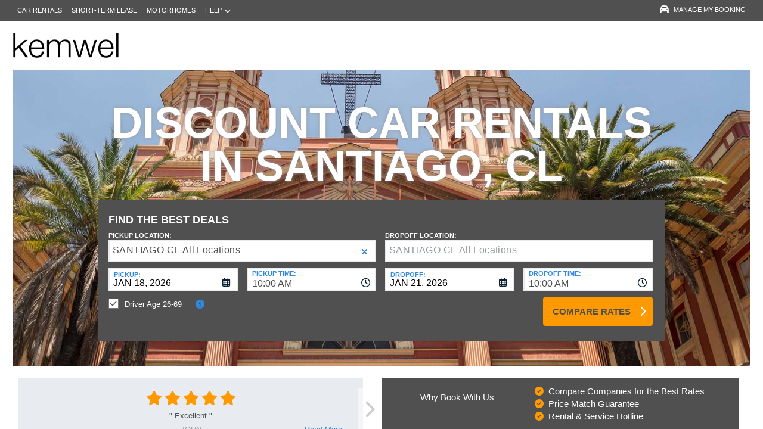

--- FILE ---
content_type: text/html
request_url: https://tzm.px-cloud.net/ns?c=d3947f60-f49e-11f0-a316-21d23af09696
body_size: 176
content:
vrY4XiCDQ_gAaevzIlT-Tt1Aa1krrfU-UqCvjIRR_ZxcIZubYxjVzlOJasUaEBzuOjsrCJuE2Wo5P4f7EchkwQtnTrA1NAn3QF7y55sfJ_b58TdKCdzblKaGzm-Ap3McRy84t2tBYZ54Iu7w-LQacIRF8gNOVcAP6At6mXe3MNp2JQ==

--- FILE ---
content_type: text/html;charset=UTF-8
request_url: https://www.kemwel.com/plugins/ae3/lib/searchController.cfc?method=textsearchPrefill&city=SANTIAGO%20CL&countrycode=CL&oag=
body_size: 339
content:
{"pickupLocation":{"chaos_country_code":"CL","locations":{"chaos_country_code":"CL","chaos_city_name":"SANTIAGO CL","city_hub_list":"","chaos_hub_id":910,"display_label":"SANTIAGO CL All Locations","category":"CITY","click_count":2751,"desk_list":"80826,80828,8046513,8211015,8211098,8220748,8220749","operator_id_list":"32,62,180","country_label":"Chile"},"chaos_city_name":"SANTIAGO CL","city_hub_list":"","chaos_hub_id":910,"display_label":"SANTIAGO CL All Locations","category":"CITY","click_count":2751,"desk_list":"80826,80828,8046513,8211015,8211098,8220748,8220749","operator_id_list":"32,62,180","country_label":"Chile"}}

--- FILE ---
content_type: text/css
request_url: https://www.kemwel.com/dist/1.0.686/KEM/css/style.min.css?cb=XRgy6b2FRWfd9m5RX6E8-686
body_size: 138687
content:
@charset "UTF-8";/*!*
 *
 * inuitcss.com -- @inuitcss -- @csswizardry
 *
 *//*! normalize.css v2.1.0 | MIT License | git.io/normalize */article,aside,details,figcaption,figure,footer,header,hgroup,main,nav,section,summary{display:block}audio,canvas,video{display:inline-block}audio:not([controls]){display:none;height:0}[hidden]{display:none}html{font-family:sans-serif;-webkit-text-size-adjust:100%;-ms-text-size-adjust:100%;font:.9375em/1.4 Helvetica,Arial,sans-serif;overflow-y:scroll;position:relative;min-height:100%}body{margin:0;background:#fff;color:#505050}a:focus{outline:thin dotted}a:active,a:hover{outline:0}h1{font-size:2em;margin:.67em 0}abbr[title]{border-bottom:1px dotted}b,strong{font-weight:700}dfn{font-style:italic}hr{-moz-box-sizing:content-box;box-sizing:content-box;margin-bottom:1.2666666667rem;margin:3em 0;border:0;border-top:1px solid #e8ecf0;height:0}mark{background:#ff0;color:#000}code,kbd,pre,samp{font-family:monospace,serif;font-size:1em}pre{white-space:pre-wrap;overflow:auto}q{quotes:"‘" "’" "“" "”"}small{font-size:11px;color:#3089e0;text-transform:uppercase}sub,sup{font-size:75%;line-height:0;position:relative;vertical-align:baseline}sup{top:-.5em}sub{bottom:-.25em}img{border:0;font-style:italic;max-width:100%;height:auto}svg:not(:root){overflow:hidden}figure{margin:0}fieldset{border:1px solid silver;margin:0 2px;padding:21px;background-color:#fff}legend{border:0;padding:0}button,input,select,textarea{font-family:inherit;font-size:100%;margin:0}button,input{line-height:normal}button,select{text-transform:none}button,html input[type=button],input[type=reset],input[type=submit]{-webkit-appearance:button;cursor:pointer}button[disabled],html input[disabled]{cursor:default}input[type=checkbox],input[type=radio]{padding:0;min-height:auto;cursor:pointer;position:absolute;left:-999em;-webkit-box-sizing:border-box;-moz-box-sizing:border-box;-ms-box-sizing:border-box;-o-box-sizing:border-box;box-sizing:border-box}input[type=search]{-webkit-appearance:textfield;-moz-box-sizing:content-box;-webkit-box-sizing:content-box;box-sizing:content-box}input[type=search]::-webkit-search-cancel-button,input[type=search]::-webkit-search-decoration{-webkit-appearance:none}button::-moz-focus-inner,input::-moz-focus-inner{border:0;padding:0}textarea{overflow:auto;vertical-align:top}table{border-collapse:collapse;border-spacing:0;width:100%}*,:after,:before{-ms-box-sizing:border-box;-o-box-sizing:border-box;-moz-box-sizing:border-box;-webkit-box-sizing:border-box;box-sizing:border-box}blockquote,caption,dd,dl,fieldset,form,h1,h2,h3,h4,h5,h6,hr,legend,ol,p,pre,table,td,th,ul{margin:0;padding:0}abbr[title],dfn[title]{cursor:help}ins,u{text-decoration:none}ins{border-bottom:1px solid}button,input,label,option,select,textarea{cursor:pointer}.text-input:active,.text-input:focus,textarea:active,textarea:focus{cursor:text;outline:0}.cf:after,.island:after,.islet:after,.media:after,.nav:after,.wrap:after{content:"";display:table;clear:both}.form-fields>li,.island,.islet,.media,address,blockquote,dl,fieldset,figure,h1,h2,h3,h4,h5,h6,hgroup,ol,p,pre,table,ul{margin-bottom:1.4rem}.islet .form-fields>li,.islet .island,.islet .islet,.islet .media,.islet address,.islet blockquote,.islet dl,.islet fieldset,.islet figure,.islet h1,.islet h2,.islet h3,.islet h4,.islet h5,.islet h6,.islet hgroup,.islet ol,.islet p,.islet pre,.islet table,.islet ul{margin-bottom:.7rem}.landmark{margin-bottom:2.8rem}dd,ol,ul{margin-left:2.8rem}.alpha,h1{font-size:2.4rem;line-height:1.1666666667}.beta,h2{font-size:2rem;line-height:1.4}.gamma,h3{font-size:1.6rem;line-height:1.75}.delta,h4{font-size:1.2rem;line-height:1.1666666667}.epsilon,.main-footer__content .main-footer__header,h5{font-size:1rem;line-height:1.4}.zeta,h6{font-size:.8666666667rem;line-height:1.6153846154}hgroup .hN{margin-bottom:0}.giga{font-size:6.4rem;line-height:1.09375}.mega{font-size:4.8rem;line-height:1.1666666667}.kilo{font-size:3.2rem;line-height:1.3125}.lead,.lede{font-size:1.125rem;line-height:1.2444444444}.milli,.smallprint{font-size:.7333333333rem;line-height:1.9090909091}.micro{font-size:.6666666667rem;line-height:2.1}q:before{content:open-quote}q:after{content:close-quote}q q:before{content:open-quote}q q:after{content:close-quote}blockquote{quotes:"“" "”";text-indent:-.41em}blockquote p:before{content:open-quote}blockquote p:after{content:no-close-quote}blockquote p:last-of-type:after{content:close-quote}blockquote q:before{content:open-quote}blockquote q:after{content:close-quote}blockquote p:last-of-type{margin-bottom:0}.source{display:block;text-indent:0}.source:before{content:"—"}pre mark{background:0 0;border-bottom:1px solid;color:inherit}.code-comment{opacity:.75}.line-numbers{font-family:monospace,serif;list-style:decimal-leading-zero inside;white-space:nowrap;overflow:auto;margin-left:0}.line-numbers code{white-space:pre}img[height],img[width]{max-width:100%;height:auto}.img--round{border-radius:5px}.img--right{float:right;margin-bottom:21px;margin-left:21px}.img--left{float:left;margin-right:21px;margin-bottom:21px}.img--center{display:block;margin-right:auto;margin-bottom:21px;margin-left:auto}.img--short{height:105px}.img--medium{height:210px}.img--tall{height:315px}figure>img{display:block}li>ol,li>ul{margin-bottom:0}.numbered-list{list-style-type:decimal}td,th{padding:5.25px;text-align:left}[colspan]{text-align:center}[colspan="1"]{text-align:left}[rowspan]{vertical-align:middle}[rowspan="1"]{vertical-align:top}.numerical{text-align:right}.t5{width:5%}.t10{width:10%}.t12{width:12.5%}.t15{width:15%}.t20{width:20%}.t25{width:25%}.t30{width:30%}.t33{width:33.333%}.t35{width:35%}.t37{width:37.5%}.t40{width:40%}.t45{width:45%}.t50{width:50%}.t55{width:55%}.t60{width:60%}.t62{width:62.5%}.t65{width:65%}.t66{width:66.666%}.t70{width:70%}.t75{width:75%}.t80{width:80%}.t85{width:85%}.t87{width:87.5%}.t90{width:90%}.t95{width:95%}.table--bordered td,.table--bordered th{border:1px solid #ccc}.table--bordered td:empty,.table--bordered th:empty{border:none}.table--bordered thead tr:last-child th{border-bottom-width:2px}.table--bordered tbody tr th:last-of-type{border-right-width:2px}.table--striped tbody tr:nth-of-type(odd){background-color:#ffc}.table--data{font:12px/1.5 sans-serif}.form-fields{list-style:none;margin:0}.form-fields>li:last-child{margin-bottom:0}.label,label{display:block}.additional{display:block;font-weight:400}.check-list{list-style:none;margin:0}.check-label,.check-list .label,.check-list label{display:inline-block}.spoken-form label{display:inline-block;font:inherit}.extra-help{display:inline-block;visibility:hidden}.text-input:active+.extra-help,.text-input:focus+.extra-help{visibility:visible}.grid,.grid--center,.grid--full,.grid--rev,form .grid--bare{margin-left:-21px;list-style:none;margin-bottom:0}.grid--center>.grid,.grid--center>.grid--center,.grid--center>.grid--full,.grid--center>.grid--rev,.grid--full>.grid,.grid--full>.grid--center,.grid--full>.grid--full,.grid--full>.grid--rev,.grid--rev>.grid,.grid--rev>.grid--center,.grid--rev>.grid--full,.grid--rev>.grid--rev,.grid>.grid,.grid>.grid--center,.grid>.grid--full,.grid>.grid--rev,form .grid--bare>.grid,form .grid--bare>.grid--bare,form .grid--bare>.grid--center,form .grid--bare>.grid--full,form .grid--bare>.grid--rev,form .grid--center>.grid--bare,form .grid--full>.grid--bare,form .grid--rev>.grid--bare,form .grid>.grid--bare{margin-left:0}.grid__item{display:inline-block;width:100%;padding-left:21px;vertical-align:top}.grid--rev{direction:rtl;text-align:right}.grid--rev>.grid__item{direction:ltr;text-align:left}.grid--full{margin-left:0}.grid--full>.grid__item{padding-left:0}.grid--center{text-align:center}.grid--center>.grid__item{text-align:left}.nav{list-style:none;margin-left:0}.nav>li,.nav>li>a{display:inline;zoom:1}.nav--stacked>li{display:list-item}.nav--stacked>li>a{display:block}.nav--banner{text-align:center}.nav--block,.options{line-height:1;letter-spacing:-.31em;word-spacing:-.43em;white-space:nowrap}.nav--block>li,.options>li{letter-spacing:normal;word-spacing:normal}.nav--block>li>a,.options>li>a{padding:10.5px}.nav--fit{display:table;width:100%}.nav--fit>li{display:table-cell}.nav--fit>li>a{display:block}.nav--keywords>li:after{content:"," " "}.nav--keywords>li:last-child:after{display:none}.options>li>a{border:0 solid #ccc;border-width:1px;border-left-width:0}.options>li:first-child>a{border-left-width:1px;border-top-left-radius:5px;border-bottom-left-radius:5px}.options>li:last-child>a{border-top-right-radius:5px;border-bottom-right-radius:5px}.breadcrumb>li+li:before{content:"»" " "}.breadcrumb--path>li+li:before{content:"/" " "}.breadcrumb>li+li[data-breadcrumb]:before{content:attr(data-breadcrumb) " "}.breadcrumb__root{font-weight:700}.media{display:block}.media__img{float:left;margin-right:21px}.media__img--rev{float:right;margin-left:21px}.media__img img,.media__img--rev img{display:block}.media__body{overflow:hidden;line-height:1.2}.media__body,.media__body>:last-child{margin-bottom:0}.islet .media__img{margin-right:10.5px}.islet .media__img--rev{margin-left:10.5px}.island,.islet{display:block}.island{padding:21px}.island>:last-child,.islet>:last-child{margin-bottom:0}.islet{padding:10.5px}.split{list-style:none;margin-left:0}.split__title{text-align:left;float:left;clear:left}.one-whole{width:100%}.five-tenths,.four-eighths,.one-half,.six-twelfths,.three-sixths,.two-quarters{width:50%}.four-twelfths,.one-third,.two-sixths{width:33.333%}.eight-twelfths,.four-sixths,.two-thirds{width:66.666%}.one-quarter,.three-twelfths,.two-eighths{width:25%}.nine-twelfths,.six-eighths,.three-quarters{width:75%}.one-fifth,.two-tenths{width:20%}.four-tenths,.two-fifths{width:40%}.six-tenths,.three-fifths{width:60%}.eight-tenths,.four-fifths{width:80%}.one-sixth,.two-twelfths{width:16.666%}.five-sixths,.ten-twelfths{width:83.333%}.one-eighth{width:12.5%}.three-eighths{width:37.5%}.five-eighths{width:62.5%}.seven-eighths{width:87.5%}.one-tenth{width:10%}.three-tenths{width:30%}.seven-tenths{width:70%}.nine-tenths{width:90%}.one-twelfth{width:8.333%}.five-twelfths{width:41.666%}.seven-twelfths{width:58.333%}.eleven-twelfths{width:91.666%}.push--one-whole{left:100%}.push--five-tenths,.push--four-eighths,.push--one-half,.push--six-twelfths,.push--three-sixths,.push--two-quarters{left:50%}.push--four-twelfths,.push--one-third,.push--two-sixths{left:33.333%}.push--eight-twelfths,.push--four-sixths,.push--two-thirds{left:66.666%}.push--one-quarter,.push--three-twelfths,.push--two-eighths{left:25%}.push--nine-twelfths,.push--six-eighths,.push--three-quarters{left:75%}.push--one-fifth,.push--two-tenths{left:20%}.push--four-tenths,.push--two-fifths{left:40%}.push--six-tenths,.push--three-fifths{left:60%}.push--eight-tenths,.push--four-fifths{left:80%}.push--one-sixth,.push--two-twelfths{left:16.666%}.push--five-sixths,.push--ten-twelfths{left:83.333%}.push--one-eighth{left:12.5%}.push--three-eighths{left:37.5%}.push--five-eighths{left:62.5%}.push--seven-eighths{left:87.5%}.push--one-tenth{left:10%}.push--three-tenths{left:30%}.push--seven-tenths{left:70%}.push--nine-tenths{left:90%}.push--one-twelfth{left:8.333%}.push--five-twelfths{left:41.666%}.push--seven-twelfths{left:58.333%}.push--eleven-twelfths{left:91.666%}[class*=push--]{position:relative}.brand{font-family:"Helvetica Neue",sans-serif!important;color:#737373!important}.brand-face{font-family:"Helvetica Neue",sans-serif!important}.brand-color,.brand-colour{color:#737373!important}.float--right{float:right!important}.float--left{float:left!important}.float--none{float:none!important}.text--left{text-align:left!important}.text--center{text-align:center!important}.text--right{text-align:right!important}.weight--light{font-weight:300!important}.weight--normal{font-weight:400!important}.weight--semibold{font-weight:600!important}.push{margin:21px!important}.push--top{margin-top:21px!important}.push--right{margin-right:21px!important}.push--bottom{margin-bottom:21px!important}.push--left{margin-left:21px!important}.push--ends{margin-top:21px!important;margin-bottom:21px!important}.push--sides{margin-right:21px!important;margin-left:21px!important}.push-half{margin:10.5px!important}.push-half--top{margin-top:10.5px!important}.push-half--right{margin-right:10.5px!important}.push-half--bottom{margin-bottom:10.5px!important}.push-half--left{margin-left:10.5px!important}.push-half--ends{margin-top:10.5px!important;margin-bottom:10.5px!important}.push-half--sides{margin-right:10.5px!important;margin-left:10.5px!important}.flush{margin:0!important}.flush--top{margin-top:0!important}.flush--right{margin-right:0!important}.flush--bottom{margin-bottom:0!important}.flush--left{margin-left:0!important}.flush--ends{margin-top:0!important;margin-bottom:0!important}.flush--sides{margin-right:0!important;margin-left:0!important}.soft{padding:21px!important}.soft--top{padding-top:21px!important}.soft--right{padding-right:21px!important}.soft--bottom{padding-bottom:21px!important}.soft--left{padding-left:21px!important}.soft--ends{padding-top:21px!important;padding-bottom:21px!important}.soft--sides{padding-right:21px!important;padding-left:21px!important}.soft-half{padding:10.5px!important}.soft-half--top{padding-top:10.5px!important}.soft-half--right{padding-right:10.5px!important}.soft-half--bottom{padding-bottom:10.5px!important}.soft-half--left{padding-left:10.5px!important}.soft-half--ends{padding-top:10.5px!important;padding-bottom:10.5px!important}.soft-half--sides{padding-right:10.5px!important;padding-left:10.5px!important}.hard{padding:0!important}.hard--top{padding-top:0!important}.hard--right{padding-right:0!important}.hard--bottom{padding-bottom:0!important}.hard--left{padding-left:0!important}.hard--ends{padding-top:0!important;padding-bottom:0!important}.hard--sides{padding-right:0!important;padding-left:0!important}.full-bleed{margin-right:-21px!important;margin-left:-21px!important}.islet .full-bleed{margin-right:-10.5px!important;margin-left:-10.5px!important}.informative{cursor:help!important}.muted{opacity:.5!important}.proceed{text-align:right!important}.go:after{content:" " "»"!important}.caps{text-transform:uppercase!important}.accessibility,.visuallyhidden{border:0!important;clip:rect(0 0 0 0)!important;height:1px!important;margin:-1px!important;overflow:hidden!important;padding:0!important;position:absolute!important;width:1px!important}.looper{position:relative;z-index:1;line-height:1;width:auto;height:auto}.looper:focus{outline:0}.looper .looper-inner{overflow:hidden;width:100%;height:auto;position:relative;z-index:2}.looper .item{display:none;position:relative;z-index:3}.looper .item.active,.looper .item.next,.looper .item.prev{display:block}.looper .item.active{top:0;left:0;z-index:4}.looper .item>img{display:block;line-height:1}.looper.xfade .looper-inner{height:100%}.looper.xfade .item{-webkit-transition:.5s ease-in opacity;-moz-transition:.5s ease-in opacity;-o-transition:.5s ease-in opacity;transition:.5s ease-in opacity;position:absolute;width:100%;opacity:0}.looper.xfade .item.go{opacity:1}.looper.xfade .item.active{opacity:1}.looper.xfade .item.active.go{opacity:0}.looper.slide.xfade .item{-webkit-transition:.5s ease-in-out left,.5s ease-in opacity;-moz-transition:.5s ease-in-out left,.5s ease-in opacity;-o-transition:.5s ease-in-out left,.5s ease-in opacity;transition:.5s ease-in-out left,.5s ease-in opacity}.looper.slide .item{-webkit-transition:.5s ease-in-out left;-moz-transition:.5s ease-in-out left;-o-transition:.5s ease-in-out left;transition:.5s ease-in-out left}.looper.slide .item.next,.looper.slide .item.prev{position:absolute;top:0;left:0;width:100%}.looper.slide .item.next{left:100%}.looper.slide .item.prev{left:-100%}.looper.slide .item.active.next,.looper.slide .item.active.prev{position:relative;left:0}.looper.slide .item.go{left:0}.looper.slide .item.go.active{left:-100%}.looper.slide .item.go.active.prev{left:100%}.looper.slide.right .item.next{left:-100%}.looper.slide.right .item.prev{left:100%}.looper.slide.right .item.go{left:0}.looper.slide.right .item.go.active{left:100%}.looper.slide.right .item.go.active.prev{left:-100%}.looper.slide.down .looper-inner{height:100%}.looper.slide.down .item{-webkit-transition:.5s ease-in-out top;-moz-transition:.5s ease-in-out top;-o-transition:.5s ease-in-out top;transition:.5s ease-in-out top}.looper.slide.down .item.next,.looper.slide.down .item.prev{left:0}.looper.slide.down .item.next{top:-100%}.looper.slide.down .item.prev{top:100%}.looper.slide.down .item.go{top:0}.looper.slide.down .item.go.active{top:100%;left:0}.looper.slide.down .item.go.active.prev{top:-100%}.looper.slide.down.xfade .item{-webkit-transition:.5s ease-in-out top,.5s ease-in opacity;-moz-transition:.5s ease-in-out top,.5s ease-in opacity;-o-transition:.5s ease-in-out top,.5s ease-in opacity;transition:.5s ease-in-out top,.5s ease-in opacity}.looper.slide.up .looper-inner{height:100%}.looper.slide.up .item{-webkit-transition:.5s ease-in-out top;-moz-transition:.5s ease-in-out top;-o-transition:.5s ease-in-out top;transition:.5s ease-in-out top}.looper.slide.up .item.next,.looper.slide.up .item.prev{left:0}.looper.slide.up .item.next{top:100%}.looper.slide.up .item.prev{top:-100%}.looper.slide.up .item.go{top:0}.looper.slide.up .item.go.active{top:-100%;left:0}.looper.slide.up .item.go.active.prev{top:100%}.looper.slide.up.xfade .item{-webkit-transition:.5s ease-in-out top,.5s ease-in opacity;-moz-transition:.5s ease-in-out top,.5s ease-in opacity;-o-transition:.5s ease-in-out top,.5s ease-in opacity;transition:.5s ease-in-out top,.5s ease-in opacity}.looper-control{position:absolute;z-index:5;top:50%;left:-20px;width:40px;height:40px;margin-top:-20px;font-size:30px;line-height:40px;color:#fff;text-align:center;cursor:pointer;background:#333;border:3px solid #fff;-webkit-border-radius:23px;-moz-border-radius:23px;border-radius:23px;opacity:.5;-webkit-transition:none;-moz-transition:none;-o-transition:none;transition:none}.looper-control.right{left:auto;right:-20px}.looper-control:hover{color:#fff;text-decoration:none;text-shadow:none;opacity:.9}.looper-nav{background:0 0;text-align:center;list-style-type:none;margin:0}.looper-nav>li{display:inline-block;font-size:36px}.looper-nav>li a{color:#049cdb}.looper-nav>li a:hover{color:#036690}.looper-nav>li.active a,.looper-nav>li.active a:hover{color:#036690}@font-face{font-family:Montserrat;font-style:normal;font-weight:400;src:local("Montserrat-Regular"),url(/plugins/ae3/themes/AE1/assets/fonts/Montserrat/Montserrat-Regular.woff2) format("woff2");src:local("Montserrat-Regular"),url(/plugins/ae3/themes/AE1/assets/fonts/Montserrat/Montserrat-Regular.woff) format("woff");src:local("Montserrat-Regular"),url(/plugins/ae3/themes/AE1/assets/fonts/Montserrat/Montserrat-Regular.ttf) format("truetype")}@font-face{font-family:Montserrat;font-style:normal;font-weight:700;src:local("Montserrat-Bold"),url(/plugins/ae3/themes/AE1/assets/fonts/Montserrat/Montserrat-Bold.woff2) format("woff2");src:local("Montserrat-Bold"),url(/plugins/ae3/themes/AE1/assets/fonts/Montserrat/Montserrat-Bold.woff) format("woff");src:local("Montserrat-Bold"),url(/plugins/ae3/themes/AE1/assets/fonts/Montserrat/Montserrat-Bold.ttf) format("truetype")}@font-face{font-family:Roboto;font-style:normal;font-weight:400;src:local("Roboto-Regular"),url(/plugins/ae3/themes/AE1/assets/fonts/Roboto/Roboto-Regular.woff2) format("woff2");src:local("Roboto-Regular"),url(/plugins/ae3/themes/AE1/assets/fonts/Roboto/Roboto-Regular.woff) format("woff");src:local("Roboto-Regular"),url(/plugins/ae3/themes/AE1/assets/fonts/Roboto/Roboto-Regular.ttf) format("truetype");unicode-range:U+0000-00FF,U+0131,U+0152-0153,U+02C6,U+02DA,U+02DC,U+2000-206F,U+2074,U+20AC,U+2212,U+2215,U+E0FF,U+EFFD,U+F000}@font-face{font-family:Roboto;font-style:normal;font-weight:700;src:local("Roboto-Bold"),url(/plugins/ae3/themes/AE1/assets/fonts/Roboto/Roboto-Bold.woff2) format("woff2");src:local("Roboto-Bold"),url(/plugins/ae3/themes/AE1/assets/fonts/Roboto/Roboto-Bold.woff) format("woff");src:local("Roboto-Bold"),url(/plugins/ae3/themes/AE1/assets/fonts/Roboto/Roboto-Bold.ttf) format("truetype");unicode-range:U+0000-00FF,U+0131,U+0152-0153,U+02C6,U+02DA,U+02DC,U+2000-206F,U+2074,U+20AC,U+2212,U+2215,U+E0FF,U+EFFD,U+F000}/*!
 * Font Awesome Free 6.4.2 by @fontawesome - https://fontawesome.com
 * License - https://fontawesome.com/license/free (Icons: CC BY 4.0, Fonts: SIL OFL 1.1, Code: MIT License)
 * Copyright 2023 Fonticons, Inc.
 */.fa{font-family:var(--fa-style-family, "Font Awesome 6 Free");font-weight:var(--fa-style,900);pointer-events:none}.fa,.fa-brands,.fa-classic,.fa-regular,.fa-sharp,.fa-solid,.fab,.far,.fas{-moz-osx-font-smoothing:grayscale;-webkit-font-smoothing:antialiased;display:var(--fa-display,inline-block);font-style:normal;font-variant:normal;line-height:1;text-rendering:auto}.fa-classic,.fa-regular,.fa-solid,.far,.fas{font-family:"Font Awesome 6 Free"}.fa-brands,.fab{font-family:"Font Awesome 6 Brands";font-weight:400}.fa-1x{font-size:1em}.fa-2x{font-size:2em}.fa-3x{font-size:3em}.fa-4x{font-size:4em}.fa-5x{font-size:5em}.fa-6x{font-size:6em}.fa-7x{font-size:7em}.fa-8x{font-size:8em}.fa-9x{font-size:9em}.fa-10x{font-size:10em}.fa-2xs{font-size:.625em;line-height:.1em;vertical-align:.225em}.fa-xs{font-size:.75em;line-height:.0833333337em;vertical-align:.125em}.fa-sm{font-size:.875em;line-height:.0714285718em;vertical-align:.0535714295em}.fa-lg{font-size:1.33333em;line-height:.7em;vertical-align:-.0667em}.fa-xl{font-size:1.5em;line-height:.0416666682em;vertical-align:-.125em}.fa-2xl{font-size:2em;line-height:.03125em;vertical-align:-.1875em}.fa-fw{text-align:center;width:1.25em}.fa-ul{list-style-type:none;margin-left:var(--fa-li-margin,2.5em);padding-left:0}.fa-ul>li{position:relative}.fa-li{left:calc(var(--fa-li-width,2em) * -1);position:absolute;text-align:center;width:var(--fa-li-width,2em);line-height:inherit}.fa-border{border-color:var(--fa-border-color,#eee);border-radius:var(--fa-border-radius,.1em);border-style:var(--fa-border-style,solid);border-width:var(--fa-border-width,.08em);padding:var(--fa-border-padding,.2em .25em .15em)}.fa-pull-left{float:left;margin-right:var(--fa-pull-margin,.3em)}.fa-pull-right{float:right;margin-left:var(--fa-pull-margin,.3em)}.fa-beat{animation-name:fa-beat;animation-delay:var(--fa-animation-delay,0s);animation-direction:var(--fa-animation-direction,normal);animation-duration:var(--fa-animation-duration,1s);animation-iteration-count:var(--fa-animation-iteration-count,infinite);animation-timing-function:var(--fa-animation-timing,ease-in-out)}.fa-bounce{animation-name:fa-bounce;animation-delay:var(--fa-animation-delay,0s);animation-direction:var(--fa-animation-direction,normal);animation-duration:var(--fa-animation-duration,1s);animation-iteration-count:var(--fa-animation-iteration-count,infinite);animation-timing-function:var(--fa-animation-timing,cubic-bezier(.28,.84,.42,1))}.fa-fade{animation-name:fa-fade;animation-delay:var(--fa-animation-delay,0s);animation-direction:var(--fa-animation-direction,normal);animation-duration:var(--fa-animation-duration,1s);animation-iteration-count:var(--fa-animation-iteration-count,infinite);animation-timing-function:var(--fa-animation-timing,cubic-bezier(.4,0,.6,1))}.fa-beat-fade{animation-name:fa-beat-fade;animation-delay:var(--fa-animation-delay,0s);animation-direction:var(--fa-animation-direction,normal);animation-duration:var(--fa-animation-duration,1s);animation-iteration-count:var(--fa-animation-iteration-count,infinite);animation-timing-function:var(--fa-animation-timing,cubic-bezier(.4,0,.6,1))}.fa-flip{animation-name:fa-flip;animation-delay:var(--fa-animation-delay,0s);animation-direction:var(--fa-animation-direction,normal);animation-duration:var(--fa-animation-duration,1s);animation-iteration-count:var(--fa-animation-iteration-count,infinite);animation-timing-function:var(--fa-animation-timing,ease-in-out)}.fa-shake{animation-name:fa-shake;animation-delay:var(--fa-animation-delay,0s);animation-direction:var(--fa-animation-direction,normal);animation-duration:var(--fa-animation-duration,1s);animation-iteration-count:var(--fa-animation-iteration-count,infinite);animation-timing-function:var(--fa-animation-timing,linear)}.fa-spin{animation-name:fa-spin;animation-duration:var(--fa-animation-duration,2s)!important;animation-timing-function:var(--fa-animation-timing,linear)!important;animation-delay:var(--fa-animation-delay,0s)!important;animation-iteration-count:var(--fa-animation-iteration-count,infinite)!important;animation-direction:var(--fa-animation-direction,normal)!important}.fa-spin-reverse{--fa-animation-direction:reverse}.fa-pulse,.fa-spin-pulse{animation-name:fa-spin;animation-direction:var(--fa-animation-direction,normal);animation-duration:var(--fa-animation-duration,1s);animation-iteration-count:var(--fa-animation-iteration-count,infinite);animation-timing-function:var(--fa-animation-timing,steps(8))}@keyframes fa-beat{0%,90%{transform:scale(1)}45%{transform:scale(var(--fa-beat-scale,1.25))}}@keyframes fa-bounce{0%{transform:scale(1,1) translateY(0)}10%{transform:scale(var(--fa-bounce-start-scale-x,1.1),var(--fa-bounce-start-scale-y,.9)) translateY(0)}30%{transform:scale(var(--fa-bounce-jump-scale-x,.9),var(--fa-bounce-jump-scale-y,1.1)) translateY(var(--fa-bounce-height,-.5em))}50%{transform:scale(var(--fa-bounce-land-scale-x,1.05),var(--fa-bounce-land-scale-y,.95)) translateY(0)}57%{transform:scale(1,1) translateY(var(--fa-bounce-rebound,-.125em))}64%{transform:scale(1,1) translateY(0)}100%{transform:scale(1,1) translateY(0)}}@keyframes fa-fade{50%{opacity:var(--fa-fade-opacity,.4)}}@keyframes fa-beat-fade{0%,100%{opacity:var(--fa-beat-fade-opacity,.4);transform:scale(1)}50%{opacity:1;transform:scale(var(--fa-beat-fade-scale,1.125))}}@keyframes fa-flip{50%{transform:rotate3d(var(--fa-flip-x,0),var(--fa-flip-y,1),var(--fa-flip-z,0),var(--fa-flip-angle,-180deg))}}@keyframes fa-shake{0%{transform:rotate(-15deg)}4%{transform:rotate(15deg)}24%,8%{transform:rotate(-18deg)}12%,28%{transform:rotate(18deg)}16%{transform:rotate(-22deg)}20%{transform:rotate(22deg)}32%{transform:rotate(-12deg)}36%{transform:rotate(12deg)}100%,40%{transform:rotate(0)}}@keyframes fa-spin{0%{transform:rotate(0)}100%{transform:rotate(360deg)}}.fa-rotate-90{transform:rotate(90deg)}.fa-rotate-180{transform:rotate(180deg)}.fa-rotate-270{transform:rotate(270deg)}.fa-flip-horizontal{transform:scale(-1,1)}.fa-flip-vertical{transform:scale(1,-1)}.fa-flip-both,.fa-flip-horizontal.fa-flip-vertical{transform:scale(-1,-1)}.fa-rotate-by{transform:rotate(var(--fa-rotate-angle,none))}.fa-stack{display:inline-block;height:2em;line-height:2em;position:relative;vertical-align:middle;width:2.5em}.fa-stack-1x,.fa-stack-2x{left:0;position:absolute;text-align:center;width:100%;z-index:var(--fa-stack-z-index,auto)}.fa-stack-1x{line-height:inherit}.fa-stack-2x{font-size:2em}.fa-inverse{color:var(--fa-inverse,#fff)}.fa-0::before{content:"\30 "}.fa-1::before{content:"\31 "}.fa-2::before{content:"\32 "}.fa-3::before{content:"\33 "}.fa-4::before{content:"\34 "}.fa-5::before{content:"\35 "}.fa-6::before{content:"\36 "}.fa-7::before{content:"\37 "}.fa-8::before{content:"\38 "}.fa-9::before{content:"\39 "}.fa-fill-drip::before{content:"\f576"}.fa-arrows-to-circle::before{content:"\e4bd"}.fa-circle-chevron-right::before{content:"\f138"}.fa-chevron-circle-right::before{content:"\f138"}.fa-at::before{content:"\@"}.fa-trash-can::before{content:"\f2ed"}.fa-trash-alt::before{content:"\f2ed"}.fa-text-height::before{content:"\f034"}.fa-user-xmark::before{content:"\f235"}.fa-user-times::before{content:"\f235"}.fa-stethoscope::before{content:"\f0f1"}.fa-message::before{content:"\f27a"}.fa-comment-alt::before{content:"\f27a"}.fa-info::before{content:"\f129"}.fa-down-left-and-up-right-to-center::before{content:"\f422"}.fa-compress-alt::before{content:"\f422"}.fa-explosion::before{content:"\e4e9"}.fa-file-lines::before{content:"\f15c"}.fa-file-alt::before{content:"\f15c"}.fa-file-text::before{content:"\f15c"}.fa-wave-square::before{content:"\f83e"}.fa-ring::before{content:"\f70b"}.fa-building-un::before{content:"\e4d9"}.fa-dice-three::before{content:"\f527"}.fa-calendar-days::before{content:"\f073"}.fa-calendar-alt::before{content:"\f073"}.fa-anchor-circle-check::before{content:"\e4aa"}.fa-building-circle-arrow-right::before{content:"\e4d1"}.fa-volleyball::before{content:"\f45f"}.fa-volleyball-ball::before{content:"\f45f"}.fa-arrows-up-to-line::before{content:"\e4c2"}.fa-sort-down::before{content:"\f0dd"}.fa-sort-desc::before{content:"\f0dd"}.fa-circle-minus::before{content:"\f056"}.fa-minus-circle::before{content:"\f056"}.fa-door-open::before{content:"\f52b"}.fa-right-from-bracket::before{content:"\f2f5"}.fa-sign-out-alt::before{content:"\f2f5"}.fa-atom::before{content:"\f5d2"}.fa-soap::before{content:"\e06e"}.fa-icons::before{content:"\f86d"}.fa-heart-music-camera-bolt::before{content:"\f86d"}.fa-microphone-lines-slash::before{content:"\f539"}.fa-microphone-alt-slash::before{content:"\f539"}.fa-bridge-circle-check::before{content:"\e4c9"}.fa-pump-medical::before{content:"\e06a"}.fa-fingerprint::before{content:"\f577"}.fa-hand-point-right::before{content:"\f0a4"}.fa-magnifying-glass-location::before{content:"\f689"}.fa-search-location::before{content:"\f689"}.fa-forward-step::before{content:"\f051"}.fa-step-forward::before{content:"\f051"}.fa-face-smile-beam::before{content:"\f5b8"}.fa-smile-beam::before{content:"\f5b8"}.fa-flag-checkered::before{content:"\f11e"}.fa-football::before{content:"\f44e"}.fa-football-ball::before{content:"\f44e"}.fa-school-circle-exclamation::before{content:"\e56c"}.fa-crop::before{content:"\f125"}.fa-angles-down::before{content:"\f103"}.fa-angle-double-down::before{content:"\f103"}.fa-users-rectangle::before{content:"\e594"}.fa-people-roof::before{content:"\e537"}.fa-people-line::before{content:"\e534"}.fa-beer-mug-empty::before{content:"\f0fc"}.fa-beer::before{content:"\f0fc"}.fa-diagram-predecessor::before{content:"\e477"}.fa-arrow-up-long::before{content:"\f176"}.fa-long-arrow-up::before{content:"\f176"}.fa-fire-flame-simple::before{content:"\f46a"}.fa-burn::before{content:"\f46a"}.fa-person::before{content:"\f183"}.fa-male::before{content:"\f183"}.fa-laptop::before{content:"\f109"}.fa-file-csv::before{content:"\f6dd"}.fa-menorah::before{content:"\f676"}.fa-truck-plane::before{content:"\e58f"}.fa-record-vinyl::before{content:"\f8d9"}.fa-face-grin-stars::before{content:"\f587"}.fa-grin-stars::before{content:"\f587"}.fa-bong::before{content:"\f55c"}.fa-spaghetti-monster-flying::before{content:"\f67b"}.fa-pastafarianism::before{content:"\f67b"}.fa-arrow-down-up-across-line::before{content:"\e4af"}.fa-spoon::before{content:"\f2e5"}.fa-utensil-spoon::before{content:"\f2e5"}.fa-jar-wheat::before{content:"\e517"}.fa-envelopes-bulk::before{content:"\f674"}.fa-mail-bulk::before{content:"\f674"}.fa-file-circle-exclamation::before{content:"\e4eb"}.fa-circle-h::before{content:"\f47e"}.fa-hospital-symbol::before{content:"\f47e"}.fa-pager::before{content:"\f815"}.fa-address-book::before{content:"\f2b9"}.fa-contact-book::before{content:"\f2b9"}.fa-strikethrough::before{content:"\f0cc"}.fa-k::before{content:"K"}.fa-landmark-flag::before{content:"\e51c"}.fa-pencil::before{content:"\f303"}.fa-pencil-alt::before{content:"\f303"}.fa-backward::before{content:"\f04a"}.fa-caret-right::before{content:"\f0da"}.fa-comments::before{content:"\f086"}.fa-paste::before{content:"\f0ea"}.fa-file-clipboard::before{content:"\f0ea"}.fa-code-pull-request::before{content:"\e13c"}.fa-clipboard-list::before{content:"\f46d"}.fa-truck-ramp-box::before{content:"\f4de"}.fa-truck-loading::before{content:"\f4de"}.fa-user-check::before{content:"\f4fc"}.fa-vial-virus::before{content:"\e597"}.fa-sheet-plastic::before{content:"\e571"}.fa-blog::before{content:"\f781"}.fa-user-ninja::before{content:"\f504"}.fa-person-arrow-up-from-line::before{content:"\e539"}.fa-scroll-torah::before{content:"\f6a0"}.fa-torah::before{content:"\f6a0"}.fa-broom-ball::before{content:"\f458"}.fa-quidditch::before{content:"\f458"}.fa-quidditch-broom-ball::before{content:"\f458"}.fa-toggle-off::before{content:"\f204"}.fa-box-archive::before{content:"\f187"}.fa-archive::before{content:"\f187"}.fa-person-drowning::before{content:"\e545"}.fa-arrow-down-9-1::before{content:"\f886"}.fa-sort-numeric-desc::before{content:"\f886"}.fa-sort-numeric-down-alt::before{content:"\f886"}.fa-face-grin-tongue-squint::before{content:"\f58a"}.fa-grin-tongue-squint::before{content:"\f58a"}.fa-spray-can::before{content:"\f5bd"}.fa-truck-monster::before{content:"\f63b"}.fa-w::before{content:"W"}.fa-earth-africa::before{content:"\f57c"}.fa-globe-africa::before{content:"\f57c"}.fa-rainbow::before{content:"\f75b"}.fa-circle-notch::before{content:"\f1ce"}.fa-tablet-screen-button::before{content:"\f3fa"}.fa-tablet-alt::before{content:"\f3fa"}.fa-paw::before{content:"\f1b0"}.fa-cloud::before{content:"\f0c2"}.fa-trowel-bricks::before{content:"\e58a"}.fa-face-flushed::before{content:"\f579"}.fa-flushed::before{content:"\f579"}.fa-hospital-user::before{content:"\f80d"}.fa-tent-arrow-left-right::before{content:"\e57f"}.fa-gavel::before{content:"\f0e3"}.fa-legal::before{content:"\f0e3"}.fa-binoculars::before{content:"\f1e5"}.fa-microphone-slash::before{content:"\f131"}.fa-box-tissue::before{content:"\e05b"}.fa-motorcycle::before{content:"\f21c"}.fa-bell-concierge::before{content:"\f562"}.fa-concierge-bell::before{content:"\f562"}.fa-pen-ruler::before{content:"\f5ae"}.fa-pencil-ruler::before{content:"\f5ae"}.fa-people-arrows::before{content:"\e068"}.fa-people-arrows-left-right::before{content:"\e068"}.fa-mars-and-venus-burst::before{content:"\e523"}.fa-square-caret-right::before{content:"\f152"}.fa-caret-square-right::before{content:"\f152"}.fa-scissors::before{content:"\f0c4"}.fa-cut::before{content:"\f0c4"}.fa-sun-plant-wilt::before{content:"\e57a"}.fa-toilets-portable::before{content:"\e584"}.fa-hockey-puck::before{content:"\f453"}.fa-table::before{content:"\f0ce"}.fa-magnifying-glass-arrow-right::before{content:"\e521"}.fa-tachograph-digital::before{content:"\f566"}.fa-digital-tachograph::before{content:"\f566"}.fa-users-slash::before{content:"\e073"}.fa-clover::before{content:"\e139"}.fa-reply::before{content:"\f3e5"}.fa-mail-reply::before{content:"\f3e5"}.fa-star-and-crescent::before{content:"\f699"}.fa-house-fire::before{content:"\e50c"}.fa-square-minus::before{content:"\f146"}.fa-minus-square::before{content:"\f146"}.fa-helicopter::before{content:"\f533"}.fa-compass::before{content:"\f14e"}.fa-square-caret-down::before{content:"\f150"}.fa-caret-square-down::before{content:"\f150"}.fa-file-circle-question::before{content:"\e4ef"}.fa-laptop-code::before{content:"\f5fc"}.fa-swatchbook::before{content:"\f5c3"}.fa-prescription-bottle::before{content:"\f485"}.fa-bars::before{content:"\f0c9"}.fa-navicon::before{content:"\f0c9"}.fa-people-group::before{content:"\e533"}.fa-hourglass-end::before{content:"\f253"}.fa-hourglass-3::before{content:"\f253"}.fa-heart-crack::before{content:"\f7a9"}.fa-heart-broken::before{content:"\f7a9"}.fa-square-up-right::before{content:"\f360"}.fa-external-link-square-alt::before{content:"\f360"}.fa-face-kiss-beam::before{content:"\f597"}.fa-kiss-beam::before{content:"\f597"}.fa-film::before{content:"\f008"}.fa-ruler-horizontal::before{content:"\f547"}.fa-people-robbery::before{content:"\e536"}.fa-lightbulb::before{content:"\f0eb"}.fa-caret-left::before{content:"\f0d9"}.fa-circle-exclamation::before{content:"\f06a"}.fa-exclamation-circle::before{content:"\f06a"}.fa-school-circle-xmark::before{content:"\e56d"}.fa-arrow-right-from-bracket::before{content:"\f08b"}.fa-sign-out::before{content:"\f08b"}.fa-circle-chevron-down::before{content:"\f13a"}.fa-chevron-circle-down::before{content:"\f13a"}.fa-unlock-keyhole::before{content:"\f13e"}.fa-unlock-alt::before{content:"\f13e"}.fa-cloud-showers-heavy::before{content:"\f740"}.fa-headphones-simple::before{content:"\f58f"}.fa-headphones-alt::before{content:"\f58f"}.fa-sitemap::before{content:"\f0e8"}.fa-circle-dollar-to-slot::before{content:"\f4b9"}.fa-donate::before{content:"\f4b9"}.fa-memory::before{content:"\f538"}.fa-road-spikes::before{content:"\e568"}.fa-fire-burner::before{content:"\e4f1"}.fa-flag::before{content:"\f024"}.fa-hanukiah::before{content:"\f6e6"}.fa-feather::before{content:"\f52d"}.fa-volume-low::before{content:"\f027"}.fa-volume-down::before{content:"\f027"}.fa-comment-slash::before{content:"\f4b3"}.fa-cloud-sun-rain::before{content:"\f743"}.fa-compress::before{content:"\f066"}.fa-wheat-awn::before{content:"\e2cd"}.fa-wheat-alt::before{content:"\e2cd"}.fa-ankh::before{content:"\f644"}.fa-hands-holding-child::before{content:"\e4fa"}.fa-asterisk::before{content:"\*"}.fa-square-check::before{content:"\f14a"}.fa-check-square::before{content:"\f14a"}.fa-peseta-sign::before{content:"\e221"}.fa-heading::before{content:"\f1dc"}.fa-header::before{content:"\f1dc"}.fa-ghost::before{content:"\f6e2"}.fa-list::before{content:"\f03a"}.fa-list-squares::before{content:"\f03a"}.fa-square-phone-flip::before{content:"\f87b"}.fa-phone-square-alt::before{content:"\f87b"}.fa-cart-plus::before{content:"\f217"}.fa-gamepad::before{content:"\f11b"}.fa-circle-dot::before{content:"\f192"}.fa-dot-circle::before{content:"\f192"}.fa-face-dizzy::before{content:"\f567"}.fa-dizzy::before{content:"\f567"}.fa-egg::before{content:"\f7fb"}.fa-house-medical-circle-xmark::before{content:"\e513"}.fa-campground::before{content:"\f6bb"}.fa-folder-plus::before{content:"\f65e"}.fa-futbol::before{content:"\f1e3"}.fa-futbol-ball::before{content:"\f1e3"}.fa-soccer-ball::before{content:"\f1e3"}.fa-paintbrush::before{content:"\f1fc"}.fa-paint-brush::before{content:"\f1fc"}.fa-lock::before{content:"\f023"}.fa-gas-pump::before{content:"\f52f"}.fa-hot-tub-person::before{content:"\f593"}.fa-hot-tub::before{content:"\f593"}.fa-map-location::before{content:"\f59f"}.fa-map-marked::before{content:"\f59f"}.fa-house-flood-water::before{content:"\e50e"}.fa-tree::before{content:"\f1bb"}.fa-bridge-lock::before{content:"\e4cc"}.fa-sack-dollar::before{content:"\f81d"}.fa-pen-to-square::before{content:"\f044"}.fa-edit::before{content:"\f044"}.fa-car-side::before{content:"\f5e4"}.fa-share-nodes::before{content:"\f1e0"}.fa-share-alt::before{content:"\f1e0"}.fa-heart-circle-minus::before{content:"\e4ff"}.fa-hourglass-half::before{content:"\f252"}.fa-hourglass-2::before{content:"\f252"}.fa-microscope::before{content:"\f610"}.fa-sink::before{content:"\e06d"}.fa-bag-shopping::before{content:"\f290"}.fa-shopping-bag::before{content:"\f290"}.fa-arrow-down-z-a::before{content:"\f881"}.fa-sort-alpha-desc::before{content:"\f881"}.fa-sort-alpha-down-alt::before{content:"\f881"}.fa-mitten::before{content:"\f7b5"}.fa-person-rays::before{content:"\e54d"}.fa-users::before{content:"\f0c0"}.fa-eye-slash::before{content:"\f070"}.fa-flask-vial::before{content:"\e4f3"}.fa-hand::before{content:"\f256"}.fa-hand-paper::before{content:"\f256"}.fa-om::before{content:"\f679"}.fa-worm::before{content:"\e599"}.fa-house-circle-xmark::before{content:"\e50b"}.fa-plug::before{content:"\f1e6"}.fa-chevron-up::before{content:"\f077"}.fa-hand-spock::before{content:"\f259"}.fa-stopwatch::before{content:"\f2f2"}.fa-face-kiss::before{content:"\f596"}.fa-kiss::before{content:"\f596"}.fa-bridge-circle-xmark::before{content:"\e4cb"}.fa-face-grin-tongue::before{content:"\f589"}.fa-grin-tongue::before{content:"\f589"}.fa-chess-bishop::before{content:"\f43a"}.fa-face-grin-wink::before{content:"\f58c"}.fa-grin-wink::before{content:"\f58c"}.fa-ear-deaf::before{content:"\f2a4"}.fa-deaf::before{content:"\f2a4"}.fa-deafness::before{content:"\f2a4"}.fa-hard-of-hearing::before{content:"\f2a4"}.fa-road-circle-check::before{content:"\e564"}.fa-dice-five::before{content:"\f523"}.fa-square-rss::before{content:"\f143"}.fa-rss-square::before{content:"\f143"}.fa-land-mine-on::before{content:"\e51b"}.fa-i-cursor::before{content:"\f246"}.fa-stamp::before{content:"\f5bf"}.fa-stairs::before{content:"\e289"}.fa-i::before{content:"I"}.fa-hryvnia-sign::before{content:"\f6f2"}.fa-hryvnia::before{content:"\f6f2"}.fa-pills::before{content:"\f484"}.fa-face-grin-wide::before{content:"\f581"}.fa-grin-alt::before{content:"\f581"}.fa-tooth::before{content:"\f5c9"}.fa-v::before{content:"V"}.fa-bangladeshi-taka-sign::before{content:"\e2e6"}.fa-bicycle::before{content:"\f206"}.fa-staff-snake::before{content:"\e579"}.fa-rod-asclepius::before{content:"\e579"}.fa-rod-snake::before{content:"\e579"}.fa-staff-aesculapius::before{content:"\e579"}.fa-head-side-cough-slash::before{content:"\e062"}.fa-truck-medical::before{content:"\f0f9"}.fa-ambulance::before{content:"\f0f9"}.fa-wheat-awn-circle-exclamation::before{content:"\e598"}.fa-snowman::before{content:"\f7d0"}.fa-mortar-pestle::before{content:"\f5a7"}.fa-road-barrier::before{content:"\e562"}.fa-school::before{content:"\f549"}.fa-igloo::before{content:"\f7ae"}.fa-joint::before{content:"\f595"}.fa-angle-right::before{content:"\f105"}.fa-horse::before{content:"\f6f0"}.fa-q::before{content:"Q"}.fa-g::before{content:"G"}.fa-notes-medical::before{content:"\f481"}.fa-temperature-half::before{content:"\f2c9"}.fa-temperature-2::before{content:"\f2c9"}.fa-thermometer-2::before{content:"\f2c9"}.fa-thermometer-half::before{content:"\f2c9"}.fa-dong-sign::before{content:"\e169"}.fa-capsules::before{content:"\f46b"}.fa-poo-storm::before{content:"\f75a"}.fa-poo-bolt::before{content:"\f75a"}.fa-face-frown-open::before{content:"\f57a"}.fa-frown-open::before{content:"\f57a"}.fa-hand-point-up::before{content:"\f0a6"}.fa-money-bill::before{content:"\f0d6"}.fa-bookmark::before{content:"\f02e"}.fa-align-justify::before{content:"\f039"}.fa-umbrella-beach::before{content:"\f5ca"}.fa-helmet-un::before{content:"\e503"}.fa-bullseye::before{content:"\f140"}.fa-bacon::before{content:"\f7e5"}.fa-hand-point-down::before{content:"\f0a7"}.fa-arrow-up-from-bracket::before{content:"\e09a"}.fa-folder::before{content:"\f07b"}.fa-folder-blank::before{content:"\f07b"}.fa-file-waveform::before{content:"\f478"}.fa-file-medical-alt::before{content:"\f478"}.fa-radiation::before{content:"\f7b9"}.fa-chart-simple::before{content:"\e473"}.fa-mars-stroke::before{content:"\f229"}.fa-vial::before{content:"\f492"}.fa-gauge::before{content:"\f624"}.fa-dashboard::before{content:"\f624"}.fa-gauge-med::before{content:"\f624"}.fa-tachometer-alt-average::before{content:"\f624"}.fa-wand-magic-sparkles::before{content:"\e2ca"}.fa-magic-wand-sparkles::before{content:"\e2ca"}.fa-e::before{content:"E"}.fa-pen-clip::before{content:"\f305"}.fa-pen-alt::before{content:"\f305"}.fa-bridge-circle-exclamation::before{content:"\e4ca"}.fa-user::before{content:"\f007"}.fa-school-circle-check::before{content:"\e56b"}.fa-dumpster::before{content:"\f793"}.fa-van-shuttle::before{content:"\f5b6"}.fa-shuttle-van::before{content:"\f5b6"}.fa-building-user::before{content:"\e4da"}.fa-square-caret-left::before{content:"\f191"}.fa-caret-square-left::before{content:"\f191"}.fa-highlighter::before{content:"\f591"}.fa-key::before{content:"\f084"}.fa-bullhorn::before{content:"\f0a1"}.fa-globe::before{content:"\f0ac"}.fa-synagogue::before{content:"\f69b"}.fa-person-half-dress::before{content:"\e548"}.fa-road-bridge::before{content:"\e563"}.fa-location-arrow::before{content:"\f124"}.fa-c::before{content:"C"}.fa-tablet-button::before{content:"\f10a"}.fa-building-lock::before{content:"\e4d6"}.fa-pizza-slice::before{content:"\f818"}.fa-money-bill-wave::before{content:"\f53a"}.fa-chart-area::before{content:"\f1fe"}.fa-area-chart::before{content:"\f1fe"}.fa-house-flag::before{content:"\e50d"}.fa-person-circle-minus::before{content:"\e540"}.fa-ban::before{content:"\f05e"}.fa-cancel::before{content:"\f05e"}.fa-camera-rotate::before{content:"\e0d8"}.fa-spray-can-sparkles::before{content:"\f5d0"}.fa-air-freshener::before{content:"\f5d0"}.fa-star::before{content:"\f005"}.fa-repeat::before{content:"\f363"}.fa-cross::before{content:"\f654"}.fa-box::before{content:"\f466"}.fa-venus-mars::before{content:"\f228"}.fa-arrow-pointer::before{content:"\f245"}.fa-mouse-pointer::before{content:"\f245"}.fa-maximize::before{content:"\f31e"}.fa-expand-arrows-alt::before{content:"\f31e"}.fa-charging-station::before{content:"\f5e7"}.fa-shapes::before{content:"\f61f"}.fa-triangle-circle-square::before{content:"\f61f"}.fa-shuffle::before{content:"\f074"}.fa-random::before{content:"\f074"}.fa-person-running::before{content:"\f70c"}.fa-running::before{content:"\f70c"}.fa-mobile-retro::before{content:"\e527"}.fa-grip-lines-vertical::before{content:"\f7a5"}.fa-spider::before{content:"\f717"}.fa-hands-bound::before{content:"\e4f9"}.fa-file-invoice-dollar::before{content:"\f571"}.fa-plane-circle-exclamation::before{content:"\e556"}.fa-x-ray::before{content:"\f497"}.fa-spell-check::before{content:"\f891"}.fa-slash::before{content:"\f715"}.fa-computer-mouse::before{content:"\f8cc"}.fa-mouse::before{content:"\f8cc"}.fa-arrow-right-to-bracket::before{content:"\f090"}.fa-sign-in::before{content:"\f090"}.fa-shop-slash::before{content:"\e070"}.fa-store-alt-slash::before{content:"\e070"}.fa-server::before{content:"\f233"}.fa-virus-covid-slash::before{content:"\e4a9"}.fa-shop-lock::before{content:"\e4a5"}.fa-hourglass-start::before{content:"\f251"}.fa-hourglass-1::before{content:"\f251"}.fa-blender-phone::before{content:"\f6b6"}.fa-building-wheat::before{content:"\e4db"}.fa-person-breastfeeding::before{content:"\e53a"}.fa-right-to-bracket::before{content:"\f2f6"}.fa-sign-in-alt::before{content:"\f2f6"}.fa-venus::before{content:"\f221"}.fa-passport::before{content:"\f5ab"}.fa-heart-pulse::before{content:"\f21e"}.fa-heartbeat::before{content:"\f21e"}.fa-people-carry-box::before{content:"\f4ce"}.fa-people-carry::before{content:"\f4ce"}.fa-temperature-high::before{content:"\f769"}.fa-microchip::before{content:"\f2db"}.fa-crown::before{content:"\f521"}.fa-weight-hanging::before{content:"\f5cd"}.fa-xmarks-lines::before{content:"\e59a"}.fa-file-prescription::before{content:"\f572"}.fa-weight-scale::before{content:"\f496"}.fa-weight::before{content:"\f496"}.fa-user-group::before{content:"\f500"}.fa-user-friends::before{content:"\f500"}.fa-arrow-up-a-z::before{content:"\f15e"}.fa-sort-alpha-up::before{content:"\f15e"}.fa-chess-knight::before{content:"\f441"}.fa-face-laugh-squint::before{content:"\f59b"}.fa-laugh-squint::before{content:"\f59b"}.fa-wheelchair::before{content:"\f193"}.fa-circle-arrow-up::before{content:"\f0aa"}.fa-arrow-circle-up::before{content:"\f0aa"}.fa-toggle-on::before{content:"\f205"}.fa-person-walking::before{content:"\f554"}.fa-walking::before{content:"\f554"}.fa-l::before{content:"L"}.fa-fire::before{content:"\f06d"}.fa-bed-pulse::before{content:"\f487"}.fa-procedures::before{content:"\f487"}.fa-shuttle-space::before{content:"\f197"}.fa-space-shuttle::before{content:"\f197"}.fa-face-laugh::before{content:"\f599"}.fa-laugh::before{content:"\f599"}.fa-folder-open::before{content:"\f07c"}.fa-heart-circle-plus::before{content:"\e500"}.fa-code-fork::before{content:"\e13b"}.fa-city::before{content:"\f64f"}.fa-microphone-lines::before{content:"\f3c9"}.fa-microphone-alt::before{content:"\f3c9"}.fa-pepper-hot::before{content:"\f816"}.fa-unlock::before{content:"\f09c"}.fa-colon-sign::before{content:"\e140"}.fa-headset::before{content:"\f590"}.fa-store-slash::before{content:"\e071"}.fa-road-circle-xmark::before{content:"\e566"}.fa-user-minus::before{content:"\f503"}.fa-mars-stroke-up::before{content:"\f22a"}.fa-mars-stroke-v::before{content:"\f22a"}.fa-champagne-glasses::before{content:"\f79f"}.fa-glass-cheers::before{content:"\f79f"}.fa-clipboard::before{content:"\f328"}.fa-house-circle-exclamation::before{content:"\e50a"}.fa-file-arrow-up::before{content:"\f574"}.fa-file-upload::before{content:"\f574"}.fa-wifi::before{content:"\f1eb"}.fa-wifi-3::before{content:"\f1eb"}.fa-wifi-strong::before{content:"\f1eb"}.fa-bath::before{content:"\f2cd"}.fa-bathtub::before{content:"\f2cd"}.fa-underline::before{content:"\f0cd"}.fa-user-pen::before{content:"\f4ff"}.fa-user-edit::before{content:"\f4ff"}.fa-signature::before{content:"\f5b7"}.fa-stroopwafel::before{content:"\f551"}.fa-bold::before{content:"\f032"}.fa-anchor-lock::before{content:"\e4ad"}.fa-building-ngo::before{content:"\e4d7"}.fa-manat-sign::before{content:"\e1d5"}.fa-not-equal::before{content:"\f53e"}.fa-border-top-left::before{content:"\f853"}.fa-border-style::before{content:"\f853"}.fa-map-location-dot::before{content:"\f5a0"}.fa-map-marked-alt::before{content:"\f5a0"}.fa-jedi::before{content:"\f669"}.fa-square-poll-vertical::before{content:"\f681"}.fa-poll::before{content:"\f681"}.fa-mug-hot::before{content:"\f7b6"}.fa-car-battery::before{content:"\f5df"}.fa-battery-car::before{content:"\f5df"}.fa-gift::before{content:"\f06b"}.fa-dice-two::before{content:"\f528"}.fa-chess-queen::before{content:"\f445"}.fa-glasses::before{content:"\f530"}.fa-chess-board::before{content:"\f43c"}.fa-building-circle-check::before{content:"\e4d2"}.fa-person-chalkboard::before{content:"\e53d"}.fa-mars-stroke-right::before{content:"\f22b"}.fa-mars-stroke-h::before{content:"\f22b"}.fa-hand-back-fist::before{content:"\f255"}.fa-hand-rock::before{content:"\f255"}.fa-square-caret-up::before{content:"\f151"}.fa-caret-square-up::before{content:"\f151"}.fa-cloud-showers-water::before{content:"\e4e4"}.fa-chart-bar::before{content:"\f080"}.fa-bar-chart::before{content:"\f080"}.fa-hands-bubbles::before{content:"\e05e"}.fa-hands-wash::before{content:"\e05e"}.fa-less-than-equal::before{content:"\f537"}.fa-train::before{content:"\f238"}.fa-eye-low-vision::before{content:"\f2a8"}.fa-low-vision::before{content:"\f2a8"}.fa-crow::before{content:"\f520"}.fa-sailboat::before{content:"\e445"}.fa-window-restore::before{content:"\f2d2"}.fa-square-plus::before{content:"\f0fe"}.fa-plus-square::before{content:"\f0fe"}.fa-torii-gate::before{content:"\f6a1"}.fa-frog::before{content:"\f52e"}.fa-bucket::before{content:"\e4cf"}.fa-image::before{content:"\f03e"}.fa-microphone::before{content:"\f130"}.fa-cow::before{content:"\f6c8"}.fa-caret-up::before{content:"\f0d8"}.fa-screwdriver::before{content:"\f54a"}.fa-folder-closed::before{content:"\e185"}.fa-house-tsunami::before{content:"\e515"}.fa-square-nfi::before{content:"\e576"}.fa-arrow-up-from-ground-water::before{content:"\e4b5"}.fa-martini-glass::before{content:"\f57b"}.fa-glass-martini-alt::before{content:"\f57b"}.fa-rotate-left::before{content:"\f2ea"}.fa-rotate-back::before{content:"\f2ea"}.fa-rotate-backward::before{content:"\f2ea"}.fa-undo-alt::before{content:"\f2ea"}.fa-table-columns::before{content:"\f0db"}.fa-columns::before{content:"\f0db"}.fa-lemon::before{content:"\f094"}.fa-head-side-mask::before{content:"\e063"}.fa-handshake::before{content:"\f2b5"}.fa-gem::before{content:"\f3a5"}.fa-dolly::before{content:"\f472"}.fa-dolly-box::before{content:"\f472"}.fa-smoking::before{content:"\f48d"}.fa-minimize::before{content:"\f78c"}.fa-compress-arrows-alt::before{content:"\f78c"}.fa-monument::before{content:"\f5a6"}.fa-snowplow::before{content:"\f7d2"}.fa-angles-right::before{content:"\f101"}.fa-angle-double-right::before{content:"\f101"}.fa-cannabis::before{content:"\f55f"}.fa-circle-play::before{content:"\f144"}.fa-play-circle::before{content:"\f144"}.fa-tablets::before{content:"\f490"}.fa-ethernet::before{content:"\f796"}.fa-euro-sign::before{content:"\f153"}.fa-eur::before{content:"\f153"}.fa-euro::before{content:"\f153"}.fa-chair::before{content:"\f6c0"}.fa-circle-check::before{content:"\f058"}.fa-check-circle::before{content:"\f058"}.fa-circle-stop::before{content:"\f28d"}.fa-stop-circle::before{content:"\f28d"}.fa-compass-drafting::before{content:"\f568"}.fa-drafting-compass::before{content:"\f568"}.fa-plate-wheat::before{content:"\e55a"}.fa-icicles::before{content:"\f7ad"}.fa-person-shelter::before{content:"\e54f"}.fa-neuter::before{content:"\f22c"}.fa-id-badge::before{content:"\f2c1"}.fa-marker::before{content:"\f5a1"}.fa-face-laugh-beam::before{content:"\f59a"}.fa-laugh-beam::before{content:"\f59a"}.fa-helicopter-symbol::before{content:"\e502"}.fa-universal-access::before{content:"\f29a"}.fa-circle-chevron-up::before{content:"\f139"}.fa-chevron-circle-up::before{content:"\f139"}.fa-lari-sign::before{content:"\e1c8"}.fa-volcano::before{content:"\f770"}.fa-person-walking-dashed-line-arrow-right::before{content:"\e553"}.fa-sterling-sign::before{content:"\f154"}.fa-gbp::before{content:"\f154"}.fa-pound-sign::before{content:"\f154"}.fa-viruses::before{content:"\e076"}.fa-square-person-confined::before{content:"\e577"}.fa-user-tie::before{content:"\f508"}.fa-arrow-down-long::before{content:"\f175"}.fa-long-arrow-down::before{content:"\f175"}.fa-tent-arrow-down-to-line::before{content:"\e57e"}.fa-certificate::before{content:"\f0a3"}.fa-reply-all::before{content:"\f122"}.fa-mail-reply-all::before{content:"\f122"}.fa-suitcase::before{content:"\f0f2"}.fa-person-skating::before{content:"\f7c5"}.fa-skating::before{content:"\f7c5"}.fa-filter-circle-dollar::before{content:"\f662"}.fa-funnel-dollar::before{content:"\f662"}.fa-camera-retro::before{content:"\f083"}.fa-circle-arrow-down::before{content:"\f0ab"}.fa-arrow-circle-down::before{content:"\f0ab"}.fa-file-import::before{content:"\f56f"}.fa-arrow-right-to-file::before{content:"\f56f"}.fa-square-arrow-up-right::before{content:"\f14c"}.fa-external-link-square::before{content:"\f14c"}.fa-box-open::before{content:"\f49e"}.fa-scroll::before{content:"\f70e"}.fa-spa::before{content:"\f5bb"}.fa-location-pin-lock::before{content:"\e51f"}.fa-pause::before{content:"\f04c"}.fa-hill-avalanche::before{content:"\e507"}.fa-temperature-empty::before{content:"\f2cb"}.fa-temperature-0::before{content:"\f2cb"}.fa-thermometer-0::before{content:"\f2cb"}.fa-thermometer-empty::before{content:"\f2cb"}.fa-bomb::before{content:"\f1e2"}.fa-registered::before{content:"\f25d"}.fa-address-card::before{content:"\f2bb"}.fa-contact-card::before{content:"\f2bb"}.fa-vcard::before{content:"\f2bb"}.fa-scale-unbalanced-flip::before{content:"\f516"}.fa-balance-scale-right::before{content:"\f516"}.fa-subscript::before{content:"\f12c"}.fa-diamond-turn-right::before{content:"\f5eb"}.fa-directions::before{content:"\f5eb"}.fa-burst::before{content:"\e4dc"}.fa-house-laptop::before{content:"\e066"}.fa-laptop-house::before{content:"\e066"}.fa-face-tired::before{content:"\f5c8"}.fa-tired::before{content:"\f5c8"}.fa-money-bills::before{content:"\e1f3"}.fa-smog::before{content:"\f75f"}.fa-crutch::before{content:"\f7f7"}.fa-cloud-arrow-up::before{content:"\f0ee"}.fa-cloud-upload::before{content:"\f0ee"}.fa-cloud-upload-alt::before{content:"\f0ee"}.fa-palette::before{content:"\f53f"}.fa-arrows-turn-right::before{content:"\e4c0"}.fa-vest::before{content:"\e085"}.fa-ferry::before{content:"\e4ea"}.fa-arrows-down-to-people::before{content:"\e4b9"}.fa-seedling::before{content:"\f4d8"}.fa-sprout::before{content:"\f4d8"}.fa-left-right::before{content:"\f337"}.fa-arrows-alt-h::before{content:"\f337"}.fa-boxes-packing::before{content:"\e4c7"}.fa-circle-arrow-left::before{content:"\f0a8"}.fa-arrow-circle-left::before{content:"\f0a8"}.fa-group-arrows-rotate::before{content:"\e4f6"}.fa-bowl-food::before{content:"\e4c6"}.fa-candy-cane::before{content:"\f786"}.fa-arrow-down-wide-short::before{content:"\f160"}.fa-sort-amount-asc::before{content:"\f160"}.fa-sort-amount-down::before{content:"\f160"}.fa-cloud-bolt::before{content:"\f76c"}.fa-thunderstorm::before{content:"\f76c"}.fa-text-slash::before{content:"\f87d"}.fa-remove-format::before{content:"\f87d"}.fa-face-smile-wink::before{content:"\f4da"}.fa-smile-wink::before{content:"\f4da"}.fa-file-word::before{content:"\f1c2"}.fa-file-powerpoint::before{content:"\f1c4"}.fa-arrows-left-right::before{content:"\f07e"}.fa-arrows-h::before{content:"\f07e"}.fa-house-lock::before{content:"\e510"}.fa-cloud-arrow-down::before{content:"\f0ed"}.fa-cloud-download::before{content:"\f0ed"}.fa-cloud-download-alt::before{content:"\f0ed"}.fa-children::before{content:"\e4e1"}.fa-chalkboard::before{content:"\f51b"}.fa-blackboard::before{content:"\f51b"}.fa-user-large-slash::before{content:"\f4fa"}.fa-user-alt-slash::before{content:"\f4fa"}.fa-envelope-open::before{content:"\f2b6"}.fa-handshake-simple-slash::before{content:"\e05f"}.fa-handshake-alt-slash::before{content:"\e05f"}.fa-mattress-pillow::before{content:"\e525"}.fa-guarani-sign::before{content:"\e19a"}.fa-arrows-rotate::before{content:"\f021"}.fa-refresh::before{content:"\f021"}.fa-sync::before{content:"\f021"}.fa-fire-extinguisher::before{content:"\f134"}.fa-cruzeiro-sign::before{content:"\e152"}.fa-greater-than-equal::before{content:"\f532"}.fa-shield-halved::before{content:"\f3ed"}.fa-shield-alt::before{content:"\f3ed"}.fa-book-atlas::before{content:"\f558"}.fa-atlas::before{content:"\f558"}.fa-virus::before{content:"\e074"}.fa-envelope-circle-check::before{content:"\e4e8"}.fa-layer-group::before{content:"\f5fd"}.fa-arrows-to-dot::before{content:"\e4be"}.fa-archway::before{content:"\f557"}.fa-heart-circle-check::before{content:"\e4fd"}.fa-house-chimney-crack::before{content:"\f6f1"}.fa-house-damage::before{content:"\f6f1"}.fa-file-zipper::before{content:"\f1c6"}.fa-file-archive::before{content:"\f1c6"}.fa-square::before{content:"\f0c8"}.fa-martini-glass-empty::before{content:"\f000"}.fa-glass-martini::before{content:"\f000"}.fa-couch::before{content:"\f4b8"}.fa-cedi-sign::before{content:"\e0df"}.fa-italic::before{content:"\f033"}.fa-church::before{content:"\f51d"}.fa-comments-dollar::before{content:"\f653"}.fa-democrat::before{content:"\f747"}.fa-z::before{content:"Z"}.fa-person-skiing::before{content:"\f7c9"}.fa-skiing::before{content:"\f7c9"}.fa-road-lock::before{content:"\e567"}.fa-a::before{content:"A"}.fa-temperature-arrow-down::before{content:"\e03f"}.fa-temperature-down::before{content:"\e03f"}.fa-feather-pointed::before{content:"\f56b"}.fa-feather-alt::before{content:"\f56b"}.fa-p::before{content:"P"}.fa-snowflake::before{content:"\f2dc"}.fa-newspaper::before{content:"\f1ea"}.fa-rectangle-ad::before{content:"\f641"}.fa-ad::before{content:"\f641"}.fa-circle-arrow-right::before{content:"\f0a9"}.fa-arrow-circle-right::before{content:"\f0a9"}.fa-filter-circle-xmark::before{content:"\e17b"}.fa-locust::before{content:"\e520"}.fa-sort::before{content:"\f0dc"}.fa-unsorted::before{content:"\f0dc"}.fa-list-ol::before{content:"\f0cb"}.fa-list-1-2::before{content:"\f0cb"}.fa-list-numeric::before{content:"\f0cb"}.fa-person-dress-burst::before{content:"\e544"}.fa-money-check-dollar::before{content:"\f53d"}.fa-money-check-alt::before{content:"\f53d"}.fa-vector-square::before{content:"\f5cb"}.fa-bread-slice::before{content:"\f7ec"}.fa-language::before{content:"\f1ab"}.fa-face-kiss-wink-heart::before{content:"\f598"}.fa-kiss-wink-heart::before{content:"\f598"}.fa-filter::before{content:"\f0b0"}.fa-question::before{content:"\?"}.fa-file-signature::before{content:"\f573"}.fa-up-down-left-right::before{content:"\f0b2"}.fa-arrows-alt::before{content:"\f0b2"}.fa-house-chimney-user::before{content:"\e065"}.fa-hand-holding-heart::before{content:"\f4be"}.fa-puzzle-piece::before{content:"\f12e"}.fa-money-check::before{content:"\f53c"}.fa-star-half-stroke::before{content:"\f5c0"}.fa-star-half-alt::before{content:"\f5c0"}.fa-code::before{content:"\f121"}.fa-whiskey-glass::before{content:"\f7a0"}.fa-glass-whiskey::before{content:"\f7a0"}.fa-building-circle-exclamation::before{content:"\e4d3"}.fa-magnifying-glass-chart::before{content:"\e522"}.fa-arrow-up-right-from-square::before{content:"\f08e"}.fa-external-link::before{content:"\f08e"}.fa-cubes-stacked::before{content:"\e4e6"}.fa-won-sign::before{content:"\f159"}.fa-krw::before{content:"\f159"}.fa-won::before{content:"\f159"}.fa-virus-covid::before{content:"\e4a8"}.fa-austral-sign::before{content:"\e0a9"}.fa-f::before{content:"F"}.fa-leaf::before{content:"\f06c"}.fa-road::before{content:"\f018"}.fa-taxi::before{content:"\f1ba"}.fa-cab::before{content:"\f1ba"}.fa-person-circle-plus::before{content:"\e541"}.fa-chart-pie::before{content:"\f200"}.fa-pie-chart::before{content:"\f200"}.fa-bolt-lightning::before{content:"\e0b7"}.fa-sack-xmark::before{content:"\e56a"}.fa-file-excel::before{content:"\f1c3"}.fa-file-contract::before{content:"\f56c"}.fa-fish-fins::before{content:"\e4f2"}.fa-building-flag::before{content:"\e4d5"}.fa-face-grin-beam::before{content:"\f582"}.fa-grin-beam::before{content:"\f582"}.fa-object-ungroup::before{content:"\f248"}.fa-poop::before{content:"\f619"}.fa-location-pin::before{content:"\f041"}.fa-map-marker::before{content:"\f041"}.fa-kaaba::before{content:"\f66b"}.fa-toilet-paper::before{content:"\f71e"}.fa-helmet-safety::before{content:"\f807"}.fa-hard-hat::before{content:"\f807"}.fa-hat-hard::before{content:"\f807"}.fa-eject::before{content:"\f052"}.fa-circle-right::before{content:"\f35a"}.fa-arrow-alt-circle-right::before{content:"\f35a"}.fa-plane-circle-check::before{content:"\e555"}.fa-face-rolling-eyes::before{content:"\f5a5"}.fa-meh-rolling-eyes::before{content:"\f5a5"}.fa-object-group::before{content:"\f247"}.fa-chart-line::before{content:"\f201"}.fa-line-chart::before{content:"\f201"}.fa-mask-ventilator::before{content:"\e524"}.fa-arrow-right::before{content:"\f061"}.fa-signs-post::before{content:"\f277"}.fa-map-signs::before{content:"\f277"}.fa-cash-register::before{content:"\f788"}.fa-person-circle-question::before{content:"\e542"}.fa-h::before{content:"H"}.fa-tarp::before{content:"\e57b"}.fa-screwdriver-wrench::before{content:"\f7d9"}.fa-tools::before{content:"\f7d9"}.fa-arrows-to-eye::before{content:"\e4bf"}.fa-plug-circle-bolt::before{content:"\e55b"}.fa-heart::before{content:"\f004"}.fa-mars-and-venus::before{content:"\f224"}.fa-house-user::before{content:"\e1b0"}.fa-home-user::before{content:"\e1b0"}.fa-dumpster-fire::before{content:"\f794"}.fa-house-crack::before{content:"\e3b1"}.fa-martini-glass-citrus::before{content:"\f561"}.fa-cocktail::before{content:"\f561"}.fa-face-surprise::before{content:"\f5c2"}.fa-surprise::before{content:"\f5c2"}.fa-bottle-water::before{content:"\e4c5"}.fa-circle-pause::before{content:"\f28b"}.fa-pause-circle::before{content:"\f28b"}.fa-toilet-paper-slash::before{content:"\e072"}.fa-apple-whole::before{content:"\f5d1"}.fa-apple-alt::before{content:"\f5d1"}.fa-kitchen-set::before{content:"\e51a"}.fa-r::before{content:"R"}.fa-temperature-quarter::before{content:"\f2ca"}.fa-temperature-1::before{content:"\f2ca"}.fa-thermometer-1::before{content:"\f2ca"}.fa-thermometer-quarter::before{content:"\f2ca"}.fa-cube::before{content:"\f1b2"}.fa-bitcoin-sign::before{content:"\e0b4"}.fa-shield-dog::before{content:"\e573"}.fa-solar-panel::before{content:"\f5ba"}.fa-lock-open::before{content:"\f3c1"}.fa-elevator::before{content:"\e16d"}.fa-money-bill-transfer::before{content:"\e528"}.fa-money-bill-trend-up::before{content:"\e529"}.fa-house-flood-water-circle-arrow-right::before{content:"\e50f"}.fa-square-poll-horizontal::before{content:"\f682"}.fa-poll-h::before{content:"\f682"}.fa-circle::before{content:"\f111"}.fa-backward-fast::before{content:"\f049"}.fa-fast-backward::before{content:"\f049"}.fa-recycle::before{content:"\f1b8"}.fa-user-astronaut::before{content:"\f4fb"}.fa-plane-slash::before{content:"\e069"}.fa-trademark::before{content:"\f25c"}.fa-basketball::before{content:"\f434"}.fa-basketball-ball::before{content:"\f434"}.fa-satellite-dish::before{content:"\f7c0"}.fa-circle-up::before{content:"\f35b"}.fa-arrow-alt-circle-up::before{content:"\f35b"}.fa-mobile-screen-button::before{content:"\f3cd"}.fa-mobile-alt::before{content:"\f3cd"}.fa-volume-high::before{content:"\f028"}.fa-volume-up::before{content:"\f028"}.fa-users-rays::before{content:"\e593"}.fa-wallet::before{content:"\f555"}.fa-clipboard-check::before{content:"\f46c"}.fa-file-audio::before{content:"\f1c7"}.fa-burger::before{content:"\f805"}.fa-hamburger::before{content:"\f805"}.fa-wrench::before{content:"\f0ad"}.fa-bugs::before{content:"\e4d0"}.fa-rupee-sign::before{content:"\f156"}.fa-rupee::before{content:"\f156"}.fa-file-image::before{content:"\f1c5"}.fa-circle-question::before{content:"\f059"}.fa-question-circle::before{content:"\f059"}.fa-plane-departure::before{content:"\f5b0"}.fa-handshake-slash::before{content:"\e060"}.fa-book-bookmark::before{content:"\e0bb"}.fa-code-branch::before{content:"\f126"}.fa-hat-cowboy::before{content:"\f8c0"}.fa-bridge::before{content:"\e4c8"}.fa-phone-flip::before{content:"\f879"}.fa-phone-alt::before{content:"\f879"}.fa-truck-front::before{content:"\e2b7"}.fa-cat::before{content:"\f6be"}.fa-anchor-circle-exclamation::before{content:"\e4ab"}.fa-truck-field::before{content:"\e58d"}.fa-route::before{content:"\f4d7"}.fa-clipboard-question::before{content:"\e4e3"}.fa-panorama::before{content:"\e209"}.fa-comment-medical::before{content:"\f7f5"}.fa-teeth-open::before{content:"\f62f"}.fa-file-circle-minus::before{content:"\e4ed"}.fa-tags::before{content:"\f02c"}.fa-wine-glass::before{content:"\f4e3"}.fa-forward-fast::before{content:"\f050"}.fa-fast-forward::before{content:"\f050"}.fa-face-meh-blank::before{content:"\f5a4"}.fa-meh-blank::before{content:"\f5a4"}.fa-square-parking::before{content:"\f540"}.fa-parking::before{content:"\f540"}.fa-house-signal::before{content:"\e012"}.fa-bars-progress::before{content:"\f828"}.fa-tasks-alt::before{content:"\f828"}.fa-faucet-drip::before{content:"\e006"}.fa-cart-flatbed::before{content:"\f474"}.fa-dolly-flatbed::before{content:"\f474"}.fa-ban-smoking::before{content:"\f54d"}.fa-smoking-ban::before{content:"\f54d"}.fa-terminal::before{content:"\f120"}.fa-mobile-button::before{content:"\f10b"}.fa-house-medical-flag::before{content:"\e514"}.fa-basket-shopping::before{content:"\f291"}.fa-shopping-basket::before{content:"\f291"}.fa-tape::before{content:"\f4db"}.fa-bus-simple::before{content:"\f55e"}.fa-bus-alt::before{content:"\f55e"}.fa-eye::before{content:"\f06e"}.fa-face-sad-cry::before{content:"\f5b3"}.fa-sad-cry::before{content:"\f5b3"}.fa-audio-description::before{content:"\f29e"}.fa-person-military-to-person::before{content:"\e54c"}.fa-file-shield::before{content:"\e4f0"}.fa-user-slash::before{content:"\f506"}.fa-pen::before{content:"\f304"}.fa-tower-observation::before{content:"\e586"}.fa-file-code::before{content:"\f1c9"}.fa-signal::before{content:"\f012"}.fa-signal-5::before{content:"\f012"}.fa-signal-perfect::before{content:"\f012"}.fa-bus::before{content:"\f207"}.fa-heart-circle-xmark::before{content:"\e501"}.fa-house-chimney::before{content:"\e3af"}.fa-home-lg::before{content:"\e3af"}.fa-window-maximize::before{content:"\f2d0"}.fa-face-frown::before{content:"\f119"}.fa-frown::before{content:"\f119"}.fa-prescription::before{content:"\f5b1"}.fa-shop::before{content:"\f54f"}.fa-store-alt::before{content:"\f54f"}.fa-floppy-disk::before{content:"\f0c7"}.fa-save::before{content:"\f0c7"}.fa-vihara::before{content:"\f6a7"}.fa-scale-unbalanced::before{content:"\f515"}.fa-balance-scale-left::before{content:"\f515"}.fa-sort-up::before{content:"\f0de"}.fa-sort-asc::before{content:"\f0de"}.fa-comment-dots::before{content:"\f4ad"}.fa-commenting::before{content:"\f4ad"}.fa-plant-wilt::before{content:"\e5aa"}.fa-diamond::before{content:"\f219"}.fa-face-grin-squint::before{content:"\f585"}.fa-grin-squint::before{content:"\f585"}.fa-hand-holding-dollar::before{content:"\f4c0"}.fa-hand-holding-usd::before{content:"\f4c0"}.fa-bacterium::before{content:"\e05a"}.fa-hand-pointer::before{content:"\f25a"}.fa-drum-steelpan::before{content:"\f56a"}.fa-hand-scissors::before{content:"\f257"}.fa-hands-praying::before{content:"\f684"}.fa-praying-hands::before{content:"\f684"}.fa-arrow-rotate-right::before{content:"\f01e"}.fa-arrow-right-rotate::before{content:"\f01e"}.fa-arrow-rotate-forward::before{content:"\f01e"}.fa-redo::before{content:"\f01e"}.fa-biohazard::before{content:"\f780"}.fa-location-crosshairs::before{content:"\f601"}.fa-location::before{content:"\f601"}.fa-mars-double::before{content:"\f227"}.fa-child-dress::before{content:"\e59c"}.fa-users-between-lines::before{content:"\e591"}.fa-lungs-virus::before{content:"\e067"}.fa-face-grin-tears::before{content:"\f588"}.fa-grin-tears::before{content:"\f588"}.fa-phone::before{content:"\f095"}.fa-calendar-xmark::before{content:"\f273"}.fa-calendar-times::before{content:"\f273"}.fa-child-reaching::before{content:"\e59d"}.fa-head-side-virus::before{content:"\e064"}.fa-user-gear::before{content:"\f4fe"}.fa-user-cog::before{content:"\f4fe"}.fa-arrow-up-1-9::before{content:"\f163"}.fa-sort-numeric-up::before{content:"\f163"}.fa-door-closed::before{content:"\f52a"}.fa-shield-virus::before{content:"\e06c"}.fa-dice-six::before{content:"\f526"}.fa-mosquito-net::before{content:"\e52c"}.fa-bridge-water::before{content:"\e4ce"}.fa-person-booth::before{content:"\f756"}.fa-text-width::before{content:"\f035"}.fa-hat-wizard::before{content:"\f6e8"}.fa-pen-fancy::before{content:"\f5ac"}.fa-person-digging::before{content:"\f85e"}.fa-digging::before{content:"\f85e"}.fa-trash::before{content:"\f1f8"}.fa-gauge-simple::before{content:"\f629"}.fa-gauge-simple-med::before{content:"\f629"}.fa-tachometer-average::before{content:"\f629"}.fa-book-medical::before{content:"\f7e6"}.fa-poo::before{content:"\f2fe"}.fa-quote-right::before{content:"\f10e"}.fa-quote-right-alt::before{content:"\f10e"}.fa-shirt::before{content:"\f553"}.fa-t-shirt::before{content:"\f553"}.fa-tshirt::before{content:"\f553"}.fa-cubes::before{content:"\f1b3"}.fa-divide::before{content:"\f529"}.fa-tenge-sign::before{content:"\f7d7"}.fa-tenge::before{content:"\f7d7"}.fa-headphones::before{content:"\f025"}.fa-hands-holding::before{content:"\f4c2"}.fa-hands-clapping::before{content:"\e1a8"}.fa-republican::before{content:"\f75e"}.fa-arrow-left::before{content:"\f060"}.fa-person-circle-xmark::before{content:"\e543"}.fa-ruler::before{content:"\f545"}.fa-align-left::before{content:"\f036"}.fa-dice-d6::before{content:"\f6d1"}.fa-restroom::before{content:"\f7bd"}.fa-j::before{content:"J"}.fa-users-viewfinder::before{content:"\e595"}.fa-file-video::before{content:"\f1c8"}.fa-up-right-from-square::before{content:"\f35d"}.fa-external-link-alt::before{content:"\f35d"}.fa-table-cells::before{content:"\f00a"}.fa-th::before{content:"\f00a"}.fa-file-pdf::before{content:"\f1c1"}.fa-book-bible::before{content:"\f647"}.fa-bible::before{content:"\f647"}.fa-o::before{content:"O"}.fa-suitcase-medical::before{content:"\f0fa"}.fa-medkit::before{content:"\f0fa"}.fa-user-secret::before{content:"\f21b"}.fa-otter::before{content:"\f700"}.fa-person-dress::before{content:"\f182"}.fa-female::before{content:"\f182"}.fa-comment-dollar::before{content:"\f651"}.fa-business-time::before{content:"\f64a"}.fa-briefcase-clock::before{content:"\f64a"}.fa-table-cells-large::before{content:"\f009"}.fa-th-large::before{content:"\f009"}.fa-book-tanakh::before{content:"\f827"}.fa-tanakh::before{content:"\f827"}.fa-phone-volume::before{content:"\f2a0"}.fa-volume-control-phone::before{content:"\f2a0"}.fa-hat-cowboy-side::before{content:"\f8c1"}.fa-clipboard-user::before{content:"\f7f3"}.fa-child::before{content:"\f1ae"}.fa-lira-sign::before{content:"\f195"}.fa-satellite::before{content:"\f7bf"}.fa-plane-lock::before{content:"\e558"}.fa-tag::before{content:"\f02b"}.fa-comment::before{content:"\f075"}.fa-cake-candles::before{content:"\f1fd"}.fa-birthday-cake::before{content:"\f1fd"}.fa-cake::before{content:"\f1fd"}.fa-envelope::before{content:"\f0e0"}.fa-angles-up::before{content:"\f102"}.fa-angle-double-up::before{content:"\f102"}.fa-paperclip::before{content:"\f0c6"}.fa-arrow-right-to-city::before{content:"\e4b3"}.fa-ribbon::before{content:"\f4d6"}.fa-lungs::before{content:"\f604"}.fa-arrow-up-9-1::before{content:"\f887"}.fa-sort-numeric-up-alt::before{content:"\f887"}.fa-litecoin-sign::before{content:"\e1d3"}.fa-border-none::before{content:"\f850"}.fa-circle-nodes::before{content:"\e4e2"}.fa-parachute-box::before{content:"\f4cd"}.fa-indent::before{content:"\f03c"}.fa-truck-field-un::before{content:"\e58e"}.fa-hourglass::before{content:"\f254"}.fa-hourglass-empty::before{content:"\f254"}.fa-mountain::before{content:"\f6fc"}.fa-user-doctor::before{content:"\f0f0"}.fa-user-md::before{content:"\f0f0"}.fa-circle-info::before{content:"\f05a"}.fa-info-circle::before{content:"\f05a"}.fa-cloud-meatball::before{content:"\f73b"}.fa-camera::before{content:"\f030"}.fa-camera-alt::before{content:"\f030"}.fa-square-virus::before{content:"\e578"}.fa-meteor::before{content:"\f753"}.fa-car-on::before{content:"\e4dd"}.fa-sleigh::before{content:"\f7cc"}.fa-arrow-down-1-9::before{content:"\f162"}.fa-sort-numeric-asc::before{content:"\f162"}.fa-sort-numeric-down::before{content:"\f162"}.fa-hand-holding-droplet::before{content:"\f4c1"}.fa-hand-holding-water::before{content:"\f4c1"}.fa-water::before{content:"\f773"}.fa-calendar-check::before{content:"\f274"}.fa-braille::before{content:"\f2a1"}.fa-prescription-bottle-medical::before{content:"\f486"}.fa-prescription-bottle-alt::before{content:"\f486"}.fa-landmark::before{content:"\f66f"}.fa-truck::before{content:"\f0d1"}.fa-crosshairs::before{content:"\f05b"}.fa-person-cane::before{content:"\e53c"}.fa-tent::before{content:"\e57d"}.fa-vest-patches::before{content:"\e086"}.fa-check-double::before{content:"\f560"}.fa-arrow-down-a-z::before{content:"\f15d"}.fa-sort-alpha-asc::before{content:"\f15d"}.fa-sort-alpha-down::before{content:"\f15d"}.fa-money-bill-wheat::before{content:"\e52a"}.fa-cookie::before{content:"\f563"}.fa-arrow-rotate-left::before{content:"\f0e2"}.fa-arrow-left-rotate::before{content:"\f0e2"}.fa-arrow-rotate-back::before{content:"\f0e2"}.fa-arrow-rotate-backward::before{content:"\f0e2"}.fa-undo::before{content:"\f0e2"}.fa-hard-drive::before{content:"\f0a0"}.fa-hdd::before{content:"\f0a0"}.fa-face-grin-squint-tears::before{content:"\f586"}.fa-grin-squint-tears::before{content:"\f586"}.fa-dumbbell::before{content:"\f44b"}.fa-rectangle-list::before{content:"\f022"}.fa-list-alt::before{content:"\f022"}.fa-tarp-droplet::before{content:"\e57c"}.fa-house-medical-circle-check::before{content:"\e511"}.fa-person-skiing-nordic::before{content:"\f7ca"}.fa-skiing-nordic::before{content:"\f7ca"}.fa-calendar-plus::before{content:"\f271"}.fa-plane-arrival::before{content:"\f5af"}.fa-circle-left::before{content:"\f359"}.fa-arrow-alt-circle-left::before{content:"\f359"}.fa-train-subway::before{content:"\f239"}.fa-subway::before{content:"\f239"}.fa-chart-gantt::before{content:"\e0e4"}.fa-indian-rupee-sign::before{content:"\e1bc"}.fa-indian-rupee::before{content:"\e1bc"}.fa-inr::before{content:"\e1bc"}.fa-crop-simple::before{content:"\f565"}.fa-crop-alt::before{content:"\f565"}.fa-money-bill-1::before{content:"\f3d1"}.fa-money-bill-alt::before{content:"\f3d1"}.fa-left-long::before{content:"\f30a"}.fa-long-arrow-alt-left::before{content:"\f30a"}.fa-dna::before{content:"\f471"}.fa-virus-slash::before{content:"\e075"}.fa-minus::before{content:"\f068"}.fa-subtract::before{content:"\f068"}.fa-chess::before{content:"\f439"}.fa-arrow-left-long::before{content:"\f177"}.fa-long-arrow-left::before{content:"\f177"}.fa-plug-circle-check::before{content:"\e55c"}.fa-street-view::before{content:"\f21d"}.fa-franc-sign::before{content:"\e18f"}.fa-volume-off::before{content:"\f026"}.fa-hands-asl-interpreting::before{content:"\f2a3"}.fa-american-sign-language-interpreting::before{content:"\f2a3"}.fa-asl-interpreting::before{content:"\f2a3"}.fa-hands-american-sign-language-interpreting::before{content:"\f2a3"}.fa-gear::before{content:"\f013"}.fa-cog::before{content:"\f013"}.fa-droplet-slash::before{content:"\f5c7"}.fa-tint-slash::before{content:"\f5c7"}.fa-mosque::before{content:"\f678"}.fa-mosquito::before{content:"\e52b"}.fa-star-of-david::before{content:"\f69a"}.fa-person-military-rifle::before{content:"\e54b"}.fa-cart-shopping::before{content:"\f07a"}.fa-shopping-cart::before{content:"\f07a"}.fa-vials::before{content:"\f493"}.fa-plug-circle-plus::before{content:"\e55f"}.fa-place-of-worship::before{content:"\f67f"}.fa-grip-vertical::before{content:"\f58e"}.fa-arrow-turn-up::before{content:"\f148"}.fa-level-up::before{content:"\f148"}.fa-u::before{content:"U"}.fa-square-root-variable::before{content:"\f698"}.fa-square-root-alt::before{content:"\f698"}.fa-clock::before{content:"\f017"}.fa-clock-four::before{content:"\f017"}.fa-backward-step::before{content:"\f048"}.fa-step-backward::before{content:"\f048"}.fa-pallet::before{content:"\f482"}.fa-faucet::before{content:"\e005"}.fa-baseball-bat-ball::before{content:"\f432"}.fa-s::before{content:"S"}.fa-timeline::before{content:"\e29c"}.fa-keyboard::before{content:"\f11c"}.fa-caret-down::before{content:"\f0d7"}.fa-house-chimney-medical::before{content:"\f7f2"}.fa-clinic-medical::before{content:"\f7f2"}.fa-temperature-three-quarters::before{content:"\f2c8"}.fa-temperature-3::before{content:"\f2c8"}.fa-thermometer-3::before{content:"\f2c8"}.fa-thermometer-three-quarters::before{content:"\f2c8"}.fa-mobile-screen::before{content:"\f3cf"}.fa-mobile-android-alt::before{content:"\f3cf"}.fa-plane-up::before{content:"\e22d"}.fa-piggy-bank::before{content:"\f4d3"}.fa-battery-half::before{content:"\f242"}.fa-battery-3::before{content:"\f242"}.fa-mountain-city::before{content:"\e52e"}.fa-coins::before{content:"\f51e"}.fa-khanda::before{content:"\f66d"}.fa-sliders::before{content:"\f1de"}.fa-sliders-h::before{content:"\f1de"}.fa-folder-tree::before{content:"\f802"}.fa-network-wired::before{content:"\f6ff"}.fa-map-pin::before{content:"\f276"}.fa-hamsa::before{content:"\f665"}.fa-cent-sign::before{content:"\e3f5"}.fa-flask::before{content:"\f0c3"}.fa-person-pregnant::before{content:"\e31e"}.fa-wand-sparkles::before{content:"\f72b"}.fa-ellipsis-vertical::before{content:"\f142"}.fa-ellipsis-v::before{content:"\f142"}.fa-ticket::before{content:"\f145"}.fa-power-off::before{content:"\f011"}.fa-right-long::before{content:"\f30b"}.fa-long-arrow-alt-right::before{content:"\f30b"}.fa-flag-usa::before{content:"\f74d"}.fa-laptop-file::before{content:"\e51d"}.fa-tty::before{content:"\f1e4"}.fa-teletype::before{content:"\f1e4"}.fa-diagram-next::before{content:"\e476"}.fa-person-rifle::before{content:"\e54e"}.fa-house-medical-circle-exclamation::before{content:"\e512"}.fa-closed-captioning::before{content:"\f20a"}.fa-person-hiking::before{content:"\f6ec"}.fa-hiking::before{content:"\f6ec"}.fa-venus-double::before{content:"\f226"}.fa-images::before{content:"\f302"}.fa-calculator::before{content:"\f1ec"}.fa-people-pulling::before{content:"\e535"}.fa-n::before{content:"N"}.fa-cable-car::before{content:"\f7da"}.fa-tram::before{content:"\f7da"}.fa-cloud-rain::before{content:"\f73d"}.fa-building-circle-xmark::before{content:"\e4d4"}.fa-ship::before{content:"\f21a"}.fa-arrows-down-to-line::before{content:"\e4b8"}.fa-download::before{content:"\f019"}.fa-face-grin::before{content:"\f580"}.fa-grin::before{content:"\f580"}.fa-delete-left::before{content:"\f55a"}.fa-backspace::before{content:"\f55a"}.fa-eye-dropper::before{content:"\f1fb"}.fa-eye-dropper-empty::before{content:"\f1fb"}.fa-eyedropper::before{content:"\f1fb"}.fa-file-circle-check::before{content:"\e5a0"}.fa-forward::before{content:"\f04e"}.fa-mobile::before{content:"\f3ce"}.fa-mobile-android::before{content:"\f3ce"}.fa-mobile-phone::before{content:"\f3ce"}.fa-face-meh::before{content:"\f11a"}.fa-meh::before{content:"\f11a"}.fa-align-center::before{content:"\f037"}.fa-book-skull::before{content:"\f6b7"}.fa-book-dead::before{content:"\f6b7"}.fa-id-card::before{content:"\f2c2"}.fa-drivers-license::before{content:"\f2c2"}.fa-outdent::before{content:"\f03b"}.fa-dedent::before{content:"\f03b"}.fa-heart-circle-exclamation::before{content:"\e4fe"}.fa-house::before{content:"\f015"}.fa-home::before{content:"\f015"}.fa-home-alt::before{content:"\f015"}.fa-home-lg-alt::before{content:"\f015"}.fa-calendar-week::before{content:"\f784"}.fa-laptop-medical::before{content:"\f812"}.fa-b::before{content:"B"}.fa-file-medical::before{content:"\f477"}.fa-dice-one::before{content:"\f525"}.fa-kiwi-bird::before{content:"\f535"}.fa-arrow-right-arrow-left::before{content:"\f0ec"}.fa-exchange::before{content:"\f0ec"}.fa-rotate-right::before{content:"\f2f9"}.fa-redo-alt::before{content:"\f2f9"}.fa-rotate-forward::before{content:"\f2f9"}.fa-utensils::before{content:"\f2e7"}.fa-cutlery::before{content:"\f2e7"}.fa-arrow-up-wide-short::before{content:"\f161"}.fa-sort-amount-up::before{content:"\f161"}.fa-mill-sign::before{content:"\e1ed"}.fa-bowl-rice::before{content:"\e2eb"}.fa-skull::before{content:"\f54c"}.fa-tower-broadcast::before{content:"\f519"}.fa-broadcast-tower::before{content:"\f519"}.fa-truck-pickup::before{content:"\f63c"}.fa-up-long::before{content:"\f30c"}.fa-long-arrow-alt-up::before{content:"\f30c"}.fa-stop::before{content:"\f04d"}.fa-code-merge::before{content:"\f387"}.fa-upload::before{content:"\f093"}.fa-hurricane::before{content:"\f751"}.fa-mound::before{content:"\e52d"}.fa-toilet-portable::before{content:"\e583"}.fa-compact-disc::before{content:"\f51f"}.fa-file-arrow-down::before{content:"\f56d"}.fa-file-download::before{content:"\f56d"}.fa-caravan::before{content:"\f8ff"}.fa-shield-cat::before{content:"\e572"}.fa-bolt::before{content:"\f0e7"}.fa-zap::before{content:"\f0e7"}.fa-glass-water::before{content:"\e4f4"}.fa-oil-well::before{content:"\e532"}.fa-vault::before{content:"\e2c5"}.fa-mars::before{content:"\f222"}.fa-toilet::before{content:"\f7d8"}.fa-plane-circle-xmark::before{content:"\e557"}.fa-yen-sign::before{content:"\f157"}.fa-cny::before{content:"\f157"}.fa-jpy::before{content:"\f157"}.fa-rmb::before{content:"\f157"}.fa-yen::before{content:"\f157"}.fa-ruble-sign::before{content:"\f158"}.fa-rouble::before{content:"\f158"}.fa-rub::before{content:"\f158"}.fa-ruble::before{content:"\f158"}.fa-sun::before{content:"\f185"}.fa-guitar::before{content:"\f7a6"}.fa-face-laugh-wink::before{content:"\f59c"}.fa-laugh-wink::before{content:"\f59c"}.fa-horse-head::before{content:"\f7ab"}.fa-bore-hole::before{content:"\e4c3"}.fa-industry::before{content:"\f275"}.fa-circle-down::before{content:"\f358"}.fa-arrow-alt-circle-down::before{content:"\f358"}.fa-arrows-turn-to-dots::before{content:"\e4c1"}.fa-florin-sign::before{content:"\e184"}.fa-arrow-down-short-wide::before{content:"\f884"}.fa-sort-amount-desc::before{content:"\f884"}.fa-sort-amount-down-alt::before{content:"\f884"}.fa-less-than::before{content:"\<"}.fa-angle-down::before{content:"\f107"}.fa-car-tunnel::before{content:"\e4de"}.fa-head-side-cough::before{content:"\e061"}.fa-grip-lines::before{content:"\f7a4"}.fa-thumbs-down::before{content:"\f165"}.fa-user-lock::before{content:"\f502"}.fa-arrow-right-long::before{content:"\f178"}.fa-long-arrow-right::before{content:"\f178"}.fa-anchor-circle-xmark::before{content:"\e4ac"}.fa-ellipsis::before{content:"\f141"}.fa-ellipsis-h::before{content:"\f141"}.fa-chess-pawn::before{content:"\f443"}.fa-kit-medical::before{content:"\f479"}.fa-first-aid::before{content:"\f479"}.fa-person-through-window::before{content:"\e5a9"}.fa-toolbox::before{content:"\f552"}.fa-hands-holding-circle::before{content:"\e4fb"}.fa-bug::before{content:"\f188"}.fa-credit-card::before{content:"\f09d"}.fa-credit-card-alt::before{content:"\f09d"}.fa-car::before{content:"\f1b9"}.fa-automobile::before{content:"\f1b9"}.fa-hand-holding-hand::before{content:"\e4f7"}.fa-book-open-reader::before{content:"\f5da"}.fa-book-reader::before{content:"\f5da"}.fa-mountain-sun::before{content:"\e52f"}.fa-arrows-left-right-to-line::before{content:"\e4ba"}.fa-dice-d20::before{content:"\f6cf"}.fa-truck-droplet::before{content:"\e58c"}.fa-file-circle-xmark::before{content:"\e5a1"}.fa-temperature-arrow-up::before{content:"\e040"}.fa-temperature-up::before{content:"\e040"}.fa-medal::before{content:"\f5a2"}.fa-bed::before{content:"\f236"}.fa-square-h::before{content:"\f0fd"}.fa-h-square::before{content:"\f0fd"}.fa-podcast::before{content:"\f2ce"}.fa-temperature-full::before{content:"\f2c7"}.fa-temperature-4::before{content:"\f2c7"}.fa-thermometer-4::before{content:"\f2c7"}.fa-thermometer-full::before{content:"\f2c7"}.fa-bell::before{content:"\f0f3"}.fa-superscript::before{content:"\f12b"}.fa-plug-circle-xmark::before{content:"\e560"}.fa-star-of-life::before{content:"\f621"}.fa-phone-slash::before{content:"\f3dd"}.fa-paint-roller::before{content:"\f5aa"}.fa-handshake-angle::before{content:"\f4c4"}.fa-hands-helping::before{content:"\f4c4"}.fa-location-dot::before{content:"\f3c5"}.fa-map-marker-alt::before{content:"\f3c5"}.fa-file::before{content:"\f15b"}.fa-greater-than::before{content:"\>"}.fa-person-swimming::before{content:"\f5c4"}.fa-swimmer::before{content:"\f5c4"}.fa-arrow-down::before{content:"\f063"}.fa-droplet::before{content:"\f043"}.fa-tint::before{content:"\f043"}.fa-eraser::before{content:"\f12d"}.fa-earth-americas::before{content:"\f57d"}.fa-earth::before{content:"\f57d"}.fa-earth-america::before{content:"\f57d"}.fa-globe-americas::before{content:"\f57d"}.fa-person-burst::before{content:"\e53b"}.fa-dove::before{content:"\f4ba"}.fa-battery-empty::before{content:"\f244"}.fa-battery-0::before{content:"\f244"}.fa-socks::before{content:"\f696"}.fa-inbox::before{content:"\f01c"}.fa-section::before{content:"\e447"}.fa-gauge-high::before{content:"\f625"}.fa-tachometer-alt::before{content:"\f625"}.fa-tachometer-alt-fast::before{content:"\f625"}.fa-envelope-open-text::before{content:"\f658"}.fa-hospital::before{content:"\f0f8"}.fa-hospital-alt::before{content:"\f0f8"}.fa-hospital-wide::before{content:"\f0f8"}.fa-wine-bottle::before{content:"\f72f"}.fa-chess-rook::before{content:"\f447"}.fa-bars-staggered::before{content:"\f550"}.fa-reorder::before{content:"\f550"}.fa-stream::before{content:"\f550"}.fa-dharmachakra::before{content:"\f655"}.fa-hotdog::before{content:"\f80f"}.fa-person-walking-with-cane::before{content:"\f29d"}.fa-blind::before{content:"\f29d"}.fa-drum::before{content:"\f569"}.fa-ice-cream::before{content:"\f810"}.fa-heart-circle-bolt::before{content:"\e4fc"}.fa-fax::before{content:"\f1ac"}.fa-paragraph::before{content:"\f1dd"}.fa-check-to-slot::before{content:"\f772"}.fa-vote-yea::before{content:"\f772"}.fa-star-half::before{content:"\f089"}.fa-boxes-stacked::before{content:"\f468"}.fa-boxes::before{content:"\f468"}.fa-boxes-alt::before{content:"\f468"}.fa-link::before{content:"\f0c1"}.fa-chain::before{content:"\f0c1"}.fa-ear-listen::before{content:"\f2a2"}.fa-assistive-listening-systems::before{content:"\f2a2"}.fa-tree-city::before{content:"\e587"}.fa-play::before{content:"\f04b"}.fa-font::before{content:"\f031"}.fa-rupiah-sign::before{content:"\e23d"}.fa-magnifying-glass::before{content:"\f002"}.fa-search::before{content:"\f002"}.fa-table-tennis-paddle-ball::before{content:"\f45d"}.fa-ping-pong-paddle-ball::before{content:"\f45d"}.fa-table-tennis::before{content:"\f45d"}.fa-person-dots-from-line::before{content:"\f470"}.fa-diagnoses::before{content:"\f470"}.fa-trash-can-arrow-up::before{content:"\f82a"}.fa-trash-restore-alt::before{content:"\f82a"}.fa-naira-sign::before{content:"\e1f6"}.fa-cart-arrow-down::before{content:"\f218"}.fa-walkie-talkie::before{content:"\f8ef"}.fa-file-pen::before{content:"\f31c"}.fa-file-edit::before{content:"\f31c"}.fa-receipt::before{content:"\f543"}.fa-square-pen::before{content:"\f14b"}.fa-pen-square::before{content:"\f14b"}.fa-pencil-square::before{content:"\f14b"}.fa-suitcase-rolling::before{content:"\f5c1"}.fa-person-circle-exclamation::before{content:"\e53f"}.fa-chevron-down::before{content:"\f078"}.fa-battery-full::before{content:"\f240"}.fa-battery::before{content:"\f240"}.fa-battery-5::before{content:"\f240"}.fa-skull-crossbones::before{content:"\f714"}.fa-code-compare::before{content:"\e13a"}.fa-list-ul::before{content:"\f0ca"}.fa-list-dots::before{content:"\f0ca"}.fa-school-lock::before{content:"\e56f"}.fa-tower-cell::before{content:"\e585"}.fa-down-long::before{content:"\f309"}.fa-long-arrow-alt-down::before{content:"\f309"}.fa-ranking-star::before{content:"\e561"}.fa-chess-king::before{content:"\f43f"}.fa-person-harassing::before{content:"\e549"}.fa-brazilian-real-sign::before{content:"\e46c"}.fa-landmark-dome::before{content:"\f752"}.fa-landmark-alt::before{content:"\f752"}.fa-arrow-up::before{content:"\f062"}.fa-tv::before{content:"\f26c"}.fa-television::before{content:"\f26c"}.fa-tv-alt::before{content:"\f26c"}.fa-shrimp::before{content:"\e448"}.fa-list-check::before{content:"\f0ae"}.fa-tasks::before{content:"\f0ae"}.fa-jug-detergent::before{content:"\e519"}.fa-circle-user::before{content:"\f2bd"}.fa-user-circle::before{content:"\f2bd"}.fa-user-shield::before{content:"\f505"}.fa-wind::before{content:"\f72e"}.fa-car-burst::before{content:"\f5e1"}.fa-car-crash::before{content:"\f5e1"}.fa-y::before{content:"Y"}.fa-person-snowboarding::before{content:"\f7ce"}.fa-snowboarding::before{content:"\f7ce"}.fa-truck-fast::before{content:"\f48b"}.fa-shipping-fast::before{content:"\f48b"}.fa-fish::before{content:"\f578"}.fa-user-graduate::before{content:"\f501"}.fa-circle-half-stroke::before{content:"\f042"}.fa-adjust::before{content:"\f042"}.fa-clapperboard::before{content:"\e131"}.fa-circle-radiation::before{content:"\f7ba"}.fa-radiation-alt::before{content:"\f7ba"}.fa-baseball::before{content:"\f433"}.fa-baseball-ball::before{content:"\f433"}.fa-jet-fighter-up::before{content:"\e518"}.fa-diagram-project::before{content:"\f542"}.fa-project-diagram::before{content:"\f542"}.fa-copy::before{content:"\f0c5"}.fa-volume-xmark::before{content:"\f6a9"}.fa-volume-mute::before{content:"\f6a9"}.fa-volume-times::before{content:"\f6a9"}.fa-hand-sparkles::before{content:"\e05d"}.fa-grip::before{content:"\f58d"}.fa-grip-horizontal::before{content:"\f58d"}.fa-share-from-square::before{content:"\f14d"}.fa-share-square::before{content:"\f14d"}.fa-child-combatant::before{content:"\e4e0"}.fa-child-rifle::before{content:"\e4e0"}.fa-gun::before{content:"\e19b"}.fa-square-phone::before{content:"\f098"}.fa-phone-square::before{content:"\f098"}.fa-plus::before{content:"\+"}.fa-add::before{content:"\+"}.fa-expand::before{content:"\f065"}.fa-computer::before{content:"\e4e5"}.fa-xmark::before{content:"\f00d"}.fa-close::before{content:"\f00d"}.fa-multiply::before{content:"\f00d"}.fa-remove::before{content:"\f00d"}.fa-times::before{content:"\f00d"}.fa-arrows-up-down-left-right::before{content:"\f047"}.fa-arrows::before{content:"\f047"}.fa-chalkboard-user::before{content:"\f51c"}.fa-chalkboard-teacher::before{content:"\f51c"}.fa-peso-sign::before{content:"\e222"}.fa-building-shield::before{content:"\e4d8"}.fa-baby::before{content:"\f77c"}.fa-users-line::before{content:"\e592"}.fa-quote-left::before{content:"\f10d"}.fa-quote-left-alt::before{content:"\f10d"}.fa-tractor::before{content:"\f722"}.fa-trash-arrow-up::before{content:"\f829"}.fa-trash-restore::before{content:"\f829"}.fa-arrow-down-up-lock::before{content:"\e4b0"}.fa-lines-leaning::before{content:"\e51e"}.fa-ruler-combined::before{content:"\f546"}.fa-copyright::before{content:"\f1f9"}.fa-equals::before{content:"\="}.fa-blender::before{content:"\f517"}.fa-teeth::before{content:"\f62e"}.fa-shekel-sign::before{content:"\f20b"}.fa-ils::before{content:"\f20b"}.fa-shekel::before{content:"\f20b"}.fa-sheqel::before{content:"\f20b"}.fa-sheqel-sign::before{content:"\f20b"}.fa-map::before{content:"\f279"}.fa-rocket::before{content:"\f135"}.fa-photo-film::before{content:"\f87c"}.fa-photo-video::before{content:"\f87c"}.fa-folder-minus::before{content:"\f65d"}.fa-store::before{content:"\f54e"}.fa-arrow-trend-up::before{content:"\e098"}.fa-plug-circle-minus::before{content:"\e55e"}.fa-sign-hanging::before{content:"\f4d9"}.fa-sign::before{content:"\f4d9"}.fa-bezier-curve::before{content:"\f55b"}.fa-bell-slash::before{content:"\f1f6"}.fa-tablet::before{content:"\f3fb"}.fa-tablet-android::before{content:"\f3fb"}.fa-school-flag::before{content:"\e56e"}.fa-fill::before{content:"\f575"}.fa-angle-up::before{content:"\f106"}.fa-drumstick-bite::before{content:"\f6d7"}.fa-holly-berry::before{content:"\f7aa"}.fa-chevron-left::before{content:"\f053"}.fa-bacteria::before{content:"\e059"}.fa-hand-lizard::before{content:"\f258"}.fa-notdef::before{content:"\e1fe"}.fa-disease::before{content:"\f7fa"}.fa-briefcase-medical::before{content:"\f469"}.fa-genderless::before{content:"\f22d"}.fa-chevron-right::before{content:"\f054"}.fa-retweet::before{content:"\f079"}.fa-car-rear::before{content:"\f5de"}.fa-car-alt::before{content:"\f5de"}.fa-pump-soap::before{content:"\e06b"}.fa-video-slash::before{content:"\f4e2"}.fa-battery-quarter::before{content:"\f243"}.fa-battery-2::before{content:"\f243"}.fa-radio::before{content:"\f8d7"}.fa-baby-carriage::before{content:"\f77d"}.fa-carriage-baby::before{content:"\f77d"}.fa-traffic-light::before{content:"\f637"}.fa-thermometer::before{content:"\f491"}.fa-vr-cardboard::before{content:"\f729"}.fa-hand-middle-finger::before{content:"\f806"}.fa-percent::before{content:"\%"}.fa-percentage::before{content:"\%"}.fa-truck-moving::before{content:"\f4df"}.fa-glass-water-droplet::before{content:"\e4f5"}.fa-display::before{content:"\e163"}.fa-face-smile::before{content:"\f118"}.fa-smile::before{content:"\f118"}.fa-thumbtack::before{content:"\f08d"}.fa-thumb-tack::before{content:"\f08d"}.fa-trophy::before{content:"\f091"}.fa-person-praying::before{content:"\f683"}.fa-pray::before{content:"\f683"}.fa-hammer::before{content:"\f6e3"}.fa-hand-peace::before{content:"\f25b"}.fa-rotate::before{content:"\f2f1"}.fa-sync-alt::before{content:"\f2f1"}.fa-spinner::before{content:"\f110"}.fa-robot::before{content:"\f544"}.fa-peace::before{content:"\f67c"}.fa-gears::before{content:"\f085"}.fa-cogs::before{content:"\f085"}.fa-warehouse::before{content:"\f494"}.fa-arrow-up-right-dots::before{content:"\e4b7"}.fa-splotch::before{content:"\f5bc"}.fa-face-grin-hearts::before{content:"\f584"}.fa-grin-hearts::before{content:"\f584"}.fa-dice-four::before{content:"\f524"}.fa-sim-card::before{content:"\f7c4"}.fa-transgender::before{content:"\f225"}.fa-transgender-alt::before{content:"\f225"}.fa-mercury::before{content:"\f223"}.fa-arrow-turn-down::before{content:"\f149"}.fa-level-down::before{content:"\f149"}.fa-person-falling-burst::before{content:"\e547"}.fa-award::before{content:"\f559"}.fa-ticket-simple::before{content:"\f3ff"}.fa-ticket-alt::before{content:"\f3ff"}.fa-building::before{content:"\f1ad"}.fa-angles-left::before{content:"\f100"}.fa-angle-double-left::before{content:"\f100"}.fa-qrcode::before{content:"\f029"}.fa-clock-rotate-left::before{content:"\f1da"}.fa-history::before{content:"\f1da"}.fa-face-grin-beam-sweat::before{content:"\f583"}.fa-grin-beam-sweat::before{content:"\f583"}.fa-file-export::before{content:"\f56e"}.fa-arrow-right-from-file::before{content:"\f56e"}.fa-shield::before{content:"\f132"}.fa-shield-blank::before{content:"\f132"}.fa-arrow-up-short-wide::before{content:"\f885"}.fa-sort-amount-up-alt::before{content:"\f885"}.fa-house-medical::before{content:"\e3b2"}.fa-golf-ball-tee::before{content:"\f450"}.fa-golf-ball::before{content:"\f450"}.fa-circle-chevron-left::before{content:"\f137"}.fa-chevron-circle-left::before{content:"\f137"}.fa-house-chimney-window::before{content:"\e00d"}.fa-pen-nib::before{content:"\f5ad"}.fa-tent-arrow-turn-left::before{content:"\e580"}.fa-tents::before{content:"\e582"}.fa-wand-magic::before{content:"\f0d0"}.fa-magic::before{content:"\f0d0"}.fa-dog::before{content:"\f6d3"}.fa-carrot::before{content:"\f787"}.fa-moon::before{content:"\f186"}.fa-wine-glass-empty::before{content:"\f5ce"}.fa-wine-glass-alt::before{content:"\f5ce"}.fa-cheese::before{content:"\f7ef"}.fa-yin-yang::before{content:"\f6ad"}.fa-music::before{content:"\f001"}.fa-code-commit::before{content:"\f386"}.fa-temperature-low::before{content:"\f76b"}.fa-person-biking::before{content:"\f84a"}.fa-biking::before{content:"\f84a"}.fa-broom::before{content:"\f51a"}.fa-shield-heart::before{content:"\e574"}.fa-gopuram::before{content:"\f664"}.fa-earth-oceania::before{content:"\e47b"}.fa-globe-oceania::before{content:"\e47b"}.fa-square-xmark::before{content:"\f2d3"}.fa-times-square::before{content:"\f2d3"}.fa-xmark-square::before{content:"\f2d3"}.fa-hashtag::before{content:"\#"}.fa-up-right-and-down-left-from-center::before{content:"\f424"}.fa-expand-alt::before{content:"\f424"}.fa-oil-can::before{content:"\f613"}.fa-t::before{content:"T"}.fa-hippo::before{content:"\f6ed"}.fa-chart-column::before{content:"\e0e3"}.fa-infinity::before{content:"\f534"}.fa-vial-circle-check::before{content:"\e596"}.fa-person-arrow-down-to-line::before{content:"\e538"}.fa-voicemail::before{content:"\f897"}.fa-fan::before{content:"\f863"}.fa-person-walking-luggage::before{content:"\e554"}.fa-up-down::before{content:"\f338"}.fa-arrows-alt-v::before{content:"\f338"}.fa-cloud-moon-rain::before{content:"\f73c"}.fa-calendar::before{content:"\f133"}.fa-trailer::before{content:"\e041"}.fa-bahai::before{content:"\f666"}.fa-haykal::before{content:"\f666"}.fa-sd-card::before{content:"\f7c2"}.fa-dragon::before{content:"\f6d5"}.fa-shoe-prints::before{content:"\f54b"}.fa-circle-plus::before{content:"\f055"}.fa-plus-circle::before{content:"\f055"}.fa-face-grin-tongue-wink::before{content:"\f58b"}.fa-grin-tongue-wink::before{content:"\f58b"}.fa-hand-holding::before{content:"\f4bd"}.fa-plug-circle-exclamation::before{content:"\e55d"}.fa-link-slash::before{content:"\f127"}.fa-chain-broken::before{content:"\f127"}.fa-chain-slash::before{content:"\f127"}.fa-unlink::before{content:"\f127"}.fa-clone::before{content:"\f24d"}.fa-person-walking-arrow-loop-left::before{content:"\e551"}.fa-arrow-up-z-a::before{content:"\f882"}.fa-sort-alpha-up-alt::before{content:"\f882"}.fa-fire-flame-curved::before{content:"\f7e4"}.fa-fire-alt::before{content:"\f7e4"}.fa-tornado::before{content:"\f76f"}.fa-file-circle-plus::before{content:"\e494"}.fa-book-quran::before{content:"\f687"}.fa-quran::before{content:"\f687"}.fa-anchor::before{content:"\f13d"}.fa-border-all::before{content:"\f84c"}.fa-face-angry::before{content:"\f556"}.fa-angry::before{content:"\f556"}.fa-cookie-bite::before{content:"\f564"}.fa-arrow-trend-down::before{content:"\e097"}.fa-rss::before{content:"\f09e"}.fa-feed::before{content:"\f09e"}.fa-draw-polygon::before{content:"\f5ee"}.fa-scale-balanced::before{content:"\f24e"}.fa-balance-scale::before{content:"\f24e"}.fa-gauge-simple-high::before{content:"\f62a"}.fa-tachometer::before{content:"\f62a"}.fa-tachometer-fast::before{content:"\f62a"}.fa-shower::before{content:"\f2cc"}.fa-desktop::before{content:"\f390"}.fa-desktop-alt::before{content:"\f390"}.fa-m::before{content:"M"}.fa-table-list::before{content:"\f00b"}.fa-th-list::before{content:"\f00b"}.fa-comment-sms::before{content:"\f7cd"}.fa-sms::before{content:"\f7cd"}.fa-book::before{content:"\f02d"}.fa-user-plus::before{content:"\f234"}.fa-check::before{content:"\f00c"}.fa-battery-three-quarters::before{content:"\f241"}.fa-battery-4::before{content:"\f241"}.fa-house-circle-check::before{content:"\e509"}.fa-angle-left::before{content:"\f104"}.fa-diagram-successor::before{content:"\e47a"}.fa-truck-arrow-right::before{content:"\e58b"}.fa-arrows-split-up-and-left::before{content:"\e4bc"}.fa-hand-fist::before{content:"\f6de"}.fa-fist-raised::before{content:"\f6de"}.fa-cloud-moon::before{content:"\f6c3"}.fa-briefcase::before{content:"\f0b1"}.fa-person-falling::before{content:"\e546"}.fa-image-portrait::before{content:"\f3e0"}.fa-portrait::before{content:"\f3e0"}.fa-user-tag::before{content:"\f507"}.fa-rug::before{content:"\e569"}.fa-earth-europe::before{content:"\f7a2"}.fa-globe-europe::before{content:"\f7a2"}.fa-cart-flatbed-suitcase::before{content:"\f59d"}.fa-luggage-cart::before{content:"\f59d"}.fa-rectangle-xmark::before{content:"\f410"}.fa-rectangle-times::before{content:"\f410"}.fa-times-rectangle::before{content:"\f410"}.fa-window-close::before{content:"\f410"}.fa-baht-sign::before{content:"\e0ac"}.fa-book-open::before{content:"\f518"}.fa-book-journal-whills::before{content:"\f66a"}.fa-journal-whills::before{content:"\f66a"}.fa-handcuffs::before{content:"\e4f8"}.fa-triangle-exclamation::before{content:"\f071"}.fa-exclamation-triangle::before{content:"\f071";color:#f42b2b}.fa-warning::before{content:"\f071"}.fa-database::before{content:"\f1c0"}.fa-share::before{content:"\f064"}.fa-arrow-turn-right::before{content:"\f064"}.fa-mail-forward::before{content:"\f064"}.fa-bottle-droplet::before{content:"\e4c4"}.fa-mask-face::before{content:"\e1d7"}.fa-hill-rockslide::before{content:"\e508"}.fa-right-left::before{content:"\f362"}.fa-exchange-alt::before{content:"\f362"}.fa-paper-plane::before{content:"\f1d8"}.fa-road-circle-exclamation::before{content:"\e565"}.fa-dungeon::before{content:"\f6d9"}.fa-align-right::before{content:"\f038"}.fa-money-bill-1-wave::before{content:"\f53b"}.fa-money-bill-wave-alt::before{content:"\f53b"}.fa-life-ring::before{content:"\f1cd"}.fa-hands::before{content:"\f2a7"}.fa-sign-language::before{content:"\f2a7"}.fa-signing::before{content:"\f2a7"}.fa-calendar-day::before{content:"\f783"}.fa-water-ladder::before{content:"\f5c5"}.fa-ladder-water::before{content:"\f5c5"}.fa-swimming-pool::before{content:"\f5c5"}.fa-arrows-up-down::before{content:"\f07d"}.fa-arrows-v::before{content:"\f07d"}.fa-face-grimace::before{content:"\f57f"}.fa-grimace::before{content:"\f57f"}.fa-wheelchair-move::before{content:"\e2ce"}.fa-wheelchair-alt::before{content:"\e2ce"}.fa-turn-down::before{content:"\f3be"}.fa-level-down-alt::before{content:"\f3be"}.fa-person-walking-arrow-right::before{content:"\e552"}.fa-square-envelope::before{content:"\f199"}.fa-envelope-square::before{content:"\f199"}.fa-dice::before{content:"\f522"}.fa-bowling-ball::before{content:"\f436"}.fa-brain::before{content:"\f5dc"}.fa-bandage::before{content:"\f462"}.fa-band-aid::before{content:"\f462"}.fa-calendar-minus::before{content:"\f272"}.fa-circle-xmark::before{content:"\f057"}.fa-times-circle::before{content:"\f057"}.fa-xmark-circle::before{content:"\f057"}.fa-gifts::before{content:"\f79c"}.fa-hotel::before{content:"\f594"}.fa-earth-asia::before{content:"\f57e"}.fa-globe-asia::before{content:"\f57e"}.fa-id-card-clip::before{content:"\f47f"}.fa-id-card-alt::before{content:"\f47f"}.fa-magnifying-glass-plus::before{content:"\f00e"}.fa-search-plus::before{content:"\f00e"}.fa-thumbs-up::before{content:"\f164"}.fa-user-clock::before{content:"\f4fd"}.fa-hand-dots::before{content:"\f461"}.fa-allergies::before{content:"\f461"}.fa-file-invoice::before{content:"\f570"}.fa-window-minimize::before{content:"\f2d1"}.fa-mug-saucer::before{content:"\f0f4"}.fa-coffee::before{content:"\f0f4"}.fa-brush::before{content:"\f55d"}.fa-mask::before{content:"\f6fa"}.fa-magnifying-glass-minus::before{content:"\f010"}.fa-search-minus::before{content:"\f010"}.fa-ruler-vertical::before{content:"\f548"}.fa-user-large::before{content:"\f406"}.fa-user-alt::before{content:"\f406"}.fa-train-tram::before{content:"\e5b4"}.fa-user-nurse::before{content:"\f82f"}.fa-syringe::before{content:"\f48e"}.fa-cloud-sun::before{content:"\f6c4"}.fa-stopwatch-20::before{content:"\e06f"}.fa-square-full::before{content:"\f45c"}.fa-magnet::before{content:"\f076"}.fa-jar::before{content:"\e516"}.fa-note-sticky::before{content:"\f249"}.fa-sticky-note::before{content:"\f249"}.fa-bug-slash::before{content:"\e490"}.fa-arrow-up-from-water-pump::before{content:"\e4b6"}.fa-bone::before{content:"\f5d7"}.fa-user-injured::before{content:"\f728"}.fa-face-sad-tear::before{content:"\f5b4"}.fa-sad-tear::before{content:"\f5b4"}.fa-plane::before{content:"\f072"}.fa-tent-arrows-down::before{content:"\e581"}.fa-exclamation::before{content:"\!"}.fa-arrows-spin::before{content:"\e4bb"}.fa-print::before{content:"\f02f"}.fa-turkish-lira-sign::before{content:"\e2bb"}.fa-try::before{content:"\e2bb"}.fa-turkish-lira::before{content:"\e2bb"}.fa-dollar-sign::before{content:"\$"}.fa-dollar::before{content:"\$"}.fa-usd::before{content:"\$"}.fa-x::before{content:"X"}.fa-magnifying-glass-dollar::before{content:"\f688"}.fa-search-dollar::before{content:"\f688"}.fa-users-gear::before{content:"\f509"}.fa-users-cog::before{content:"\f509"}.fa-person-military-pointing::before{content:"\e54a"}.fa-building-columns::before{content:"\f19c"}.fa-bank::before{content:"\f19c"}.fa-institution::before{content:"\f19c"}.fa-museum::before{content:"\f19c"}.fa-university::before{content:"\f19c"}.fa-umbrella::before{content:"\f0e9"}.fa-trowel::before{content:"\e589"}.fa-d::before{content:"D"}.fa-stapler::before{content:"\e5af"}.fa-masks-theater::before{content:"\f630"}.fa-theater-masks::before{content:"\f630"}.fa-kip-sign::before{content:"\e1c4"}.fa-hand-point-left::before{content:"\f0a5"}.fa-handshake-simple::before{content:"\f4c6"}.fa-handshake-alt::before{content:"\f4c6"}.fa-jet-fighter::before{content:"\f0fb"}.fa-fighter-jet::before{content:"\f0fb"}.fa-square-share-nodes::before{content:"\f1e1"}.fa-share-alt-square::before{content:"\f1e1"}.fa-barcode::before{content:"\f02a"}.fa-plus-minus::before{content:"\e43c"}.fa-video::before{content:"\f03d"}.fa-video-camera::before{content:"\f03d"}.fa-graduation-cap::before{content:"\f19d"}.fa-mortar-board::before{content:"\f19d"}.fa-hand-holding-medical::before{content:"\e05c"}.fa-person-circle-check::before{content:"\e53e"}.fa-turn-up::before{content:"\f3bf"}.fa-level-up-alt::before{content:"\f3bf"}.fa-sr-only,.sr-only{position:absolute;width:1px;height:1px;padding:0;margin:-1px;overflow:hidden;clip:rect(0,0,0,0);white-space:nowrap;border-width:0}.fa-sr-only-focusable:not(:focus),.sr-only-focusable:not(:focus){position:absolute;width:1px;height:1px;padding:0;margin:-1px;overflow:hidden;clip:rect(0,0,0,0);white-space:nowrap;border-width:0}/*!
 * Font Awesome Free 6.4.2 by @fontawesome - https://fontawesome.com
 * License - https://fontawesome.com/license/free (Icons: CC BY 4.0, Fonts: SIL OFL 1.1, Code: MIT License)
 * Copyright 2023 Fonticons, Inc.
 */:host,:root{--fa-font-regular:normal 400 1em/1 "Font Awesome 6 Free";--fa-style-family-classic:"Font Awesome 6 Free";--fa-font-solid:normal 900 1em/1 "Font Awesome 6 Free";--fa-style-family-brands:"Font Awesome 6 Brands";--fa-font-brands:normal 400 1em/1 "Font Awesome 6 Brands"}@font-face{font-family:"Font Awesome 6 Free";font-style:normal;font-weight:400;font-display:block;src:url(/plugins/ae3/themes/AE1/assets/fonts/font-awesome/6.4.2/webfonts/fa-regular-400.woff2) format("woff2"),url(/plugins/ae3/themes/AE1/assets/fonts/font-awesome/6.4.2/webfonts/fa-regular-400.ttf) format("truetype")}.fa-regular,.far{font-weight:400}/*!
 * Font Awesome Free 6.4.2 by @fontawesome - https://fontawesome.com
 * License - https://fontawesome.com/license/free (Icons: CC BY 4.0, Fonts: SIL OFL 1.1, Code: MIT License)
 * Copyright 2023 Fonticons, Inc.
 */@font-face{font-family:"Font Awesome 6 Free";font-style:normal;font-weight:900;font-display:block;src:url(/plugins/ae3/themes/AE1/assets/fonts/font-awesome/6.4.2/webfonts/fa-solid-900.woff2) format("woff2"),url(/plugins/ae3/themes/AE1/assets/fonts/font-awesome/6.4.2/webfonts/fa-solid-900.ttf) format("truetype")}.fa-solid,.fas{font-weight:900}/*!
 * Font Awesome Free 6.4.2 by @fontawesome - https://fontawesome.com
 * License - https://fontawesome.com/license/free (Icons: CC BY 4.0, Fonts: SIL OFL 1.1, Code: MIT License)
 * Copyright 2023 Fonticons, Inc.
 */@font-face{font-family:"Font Awesome 6 Brands";font-style:normal;font-weight:400;font-display:block;src:url(/plugins/ae3/themes/AE1/assets/fonts/font-awesome/6.4.2/webfonts/fa-brands-400.woff2) format("woff2"),url(/plugins/ae3/themes/AE1/assets/fonts/font-awesome/6.4.2/webfonts/fa-brands-400.ttf) format("truetype")}.fa-monero:before{content:"\f3d0"}.fa-hooli:before{content:"\f427"}.fa-yelp:before{content:"\f1e9"}.fa-cc-visa:before{content:"\f1f0"}.fa-lastfm:before{content:"\f202"}.fa-shopware:before{content:"\f5b5"}.fa-creative-commons-nc:before{content:"\f4e8"}.fa-aws:before{content:"\f375"}.fa-redhat:before{content:"\f7bc"}.fa-yoast:before{content:"\f2b1"}.fa-cloudflare:before{content:"\e07d"}.fa-ups:before{content:"\f7e0"}.fa-wpexplorer:before{content:"\f2de"}.fa-dyalog:before{content:"\f399"}.fa-bity:before{content:"\f37a"}.fa-stackpath:before{content:"\f842"}.fa-buysellads:before{content:"\f20d"}.fa-first-order:before{content:"\f2b0"}.fa-modx:before{content:"\f285"}.fa-guilded:before{content:"\e07e"}.fa-vnv:before{content:"\f40b"}.fa-square-js:before{content:"\f3b9"}.fa-js-square:before{content:"\f3b9"}.fa-microsoft:before{content:"\f3ca"}.fa-qq:before{content:"\f1d6"}.fa-orcid:before{content:"\f8d2"}.fa-java:before{content:"\f4e4"}.fa-invision:before{content:"\f7b0"}.fa-creative-commons-pd-alt:before{content:"\f4ed"}.fa-centercode:before{content:"\f380"}.fa-glide-g:before{content:"\f2a6"}.fa-drupal:before{content:"\f1a9"}.fa-hire-a-helper:before{content:"\f3b0"}.fa-creative-commons-by:before{content:"\f4e7"}.fa-unity:before{content:"\e049"}.fa-whmcs:before{content:"\f40d"}.fa-rocketchat:before{content:"\f3e8"}.fa-vk:before{content:"\f189"}.fa-untappd:before{content:"\f405"}.fa-mailchimp:before{content:"\f59e"}.fa-css3-alt:before{content:"\f38b"}.fa-square-reddit:before{content:"\f1a2"}.fa-reddit-square:before{content:"\f1a2"}.fa-vimeo-v:before{content:"\f27d"}.fa-contao:before{content:"\f26d"}.fa-square-font-awesome:before{content:"\e5ad"}.fa-deskpro:before{content:"\f38f"}.fa-sistrix:before{content:"\f3ee"}.fa-square-instagram:before{content:"\e055"}.fa-instagram-square:before{content:"\e055"}.fa-battle-net:before{content:"\f835"}.fa-the-red-yeti:before{content:"\f69d"}.fa-square-hacker-news:before{content:"\f3af"}.fa-hacker-news-square:before{content:"\f3af"}.fa-edge:before{content:"\f282"}.fa-threads:before{content:"\e618"}.fa-napster:before{content:"\f3d2"}.fa-square-snapchat:before{content:"\f2ad"}.fa-snapchat-square:before{content:"\f2ad"}.fa-google-plus-g:before{content:"\f0d5"}.fa-artstation:before{content:"\f77a"}.fa-markdown:before{content:"\f60f"}.fa-sourcetree:before{content:"\f7d3"}.fa-google-plus:before{content:"\f2b3"}.fa-diaspora:before{content:"\f791"}.fa-foursquare:before{content:"\f180"}.fa-stack-overflow:before{content:"\f16c"}.fa-github-alt:before{content:"\f113"}.fa-phoenix-squadron:before{content:"\f511"}.fa-pagelines:before{content:"\f18c"}.fa-algolia:before{content:"\f36c"}.fa-red-river:before{content:"\f3e3"}.fa-creative-commons-sa:before{content:"\f4ef"}.fa-safari:before{content:"\f267"}.fa-google:before{content:"\f1a0"}.fa-square-font-awesome-stroke:before{content:"\f35c"}.fa-font-awesome-alt:before{content:"\f35c"}.fa-atlassian:before{content:"\f77b"}.fa-linkedin-in:before{content:"\f0e1"}.fa-digital-ocean:before{content:"\f391"}.fa-nimblr:before{content:"\f5a8"}.fa-chromecast:before{content:"\f838"}.fa-evernote:before{content:"\f839"}.fa-hacker-news:before{content:"\f1d4"}.fa-creative-commons-sampling:before{content:"\f4f0"}.fa-adversal:before{content:"\f36a"}.fa-creative-commons:before{content:"\f25e"}.fa-watchman-monitoring:before{content:"\e087"}.fa-fonticons:before{content:"\f280"}.fa-weixin:before{content:"\f1d7"}.fa-shirtsinbulk:before{content:"\f214"}.fa-codepen:before{content:"\f1cb"}.fa-git-alt:before{content:"\f841"}.fa-lyft:before{content:"\f3c3"}.fa-rev:before{content:"\f5b2"}.fa-windows:before{content:"\f17a"}.fa-wizards-of-the-coast:before{content:"\f730"}.fa-square-viadeo:before{content:"\f2aa"}.fa-viadeo-square:before{content:"\f2aa"}.fa-meetup:before{content:"\f2e0"}.fa-centos:before{content:"\f789"}.fa-adn:before{content:"\f170"}.fa-cloudsmith:before{content:"\f384"}.fa-pied-piper-alt:before{content:"\f1a8"}.fa-square-dribbble:before{content:"\f397"}.fa-dribbble-square:before{content:"\f397"}.fa-codiepie:before{content:"\f284"}.fa-node:before{content:"\f419"}.fa-mix:before{content:"\f3cb"}.fa-steam:before{content:"\f1b6"}.fa-cc-apple-pay:before{content:"\f416"}.fa-scribd:before{content:"\f28a"}.fa-debian:before{content:"\e60b"}.fa-openid:before{content:"\f19b"}.fa-instalod:before{content:"\e081"}.fa-expeditedssl:before{content:"\f23e"}.fa-sellcast:before{content:"\f2da"}.fa-square-twitter:before{content:"\f081"}.fa-twitter-square:before{content:"\f081"}.fa-r-project:before{content:"\f4f7"}.fa-delicious:before{content:"\f1a5"}.fa-freebsd:before{content:"\f3a4"}.fa-vuejs:before{content:"\f41f"}.fa-accusoft:before{content:"\f369"}.fa-ioxhost:before{content:"\f208"}.fa-fonticons-fi:before{content:"\f3a2"}.fa-app-store:before{content:"\f36f"}.fa-cc-mastercard:before{content:"\f1f1"}.fa-itunes-note:before{content:"\f3b5"}.fa-golang:before{content:"\e40f"}.fa-kickstarter:before{content:"\f3bb"}.fa-grav:before{content:"\f2d6"}.fa-weibo:before{content:"\f18a"}.fa-uncharted:before{content:"\e084"}.fa-firstdraft:before{content:"\f3a1"}.fa-square-youtube:before{content:"\f431"}.fa-youtube-square:before{content:"\f431"}.fa-wikipedia-w:before{content:"\f266"}.fa-wpressr:before{content:"\f3e4"}.fa-rendact:before{content:"\f3e4"}.fa-angellist:before{content:"\f209"}.fa-galactic-republic:before{content:"\f50c"}.fa-nfc-directional:before{content:"\e530"}.fa-skype:before{content:"\f17e"}.fa-joget:before{content:"\f3b7"}.fa-fedora:before{content:"\f798"}.fa-stripe-s:before{content:"\f42a"}.fa-meta:before{content:"\e49b"}.fa-laravel:before{content:"\f3bd"}.fa-hotjar:before{content:"\f3b1"}.fa-bluetooth-b:before{content:"\f294"}.fa-sticker-mule:before{content:"\f3f7"}.fa-creative-commons-zero:before{content:"\f4f3"}.fa-hips:before{content:"\f452"}.fa-behance:before{content:"\f1b4"}.fa-reddit:before{content:"\f1a1"}.fa-discord:before{content:"\f392"}.fa-chrome:before{content:"\f268"}.fa-app-store-ios:before{content:"\f370"}.fa-cc-discover:before{content:"\f1f2"}.fa-wpbeginner:before{content:"\f297"}.fa-confluence:before{content:"\f78d"}.fa-mdb:before{content:"\f8ca"}.fa-dochub:before{content:"\f394"}.fa-accessible-icon:before{content:"\f368"}.fa-ebay:before{content:"\f4f4"}.fa-amazon:before{content:"\f270"}.fa-unsplash:before{content:"\e07c"}.fa-yarn:before{content:"\f7e3"}.fa-square-steam:before{content:"\f1b7"}.fa-steam-square:before{content:"\f1b7"}.fa-500px:before{content:"\f26e"}.fa-square-vimeo:before{content:"\f194"}.fa-vimeo-square:before{content:"\f194"}.fa-asymmetrik:before{content:"\f372"}.fa-font-awesome:before{content:"\f2b4"}.fa-font-awesome-flag:before{content:"\f2b4"}.fa-font-awesome-logo-full:before{content:"\f2b4"}.fa-gratipay:before{content:"\f184"}.fa-apple:before{content:"\f179"}.fa-hive:before{content:"\e07f"}.fa-gitkraken:before{content:"\f3a6"}.fa-keybase:before{content:"\f4f5"}.fa-apple-pay:before{content:"\f415"}.fa-padlet:before{content:"\e4a0"}.fa-amazon-pay:before{content:"\f42c"}.fa-square-github:before{content:"\f092"}.fa-github-square:before{content:"\f092"}.fa-stumbleupon:before{content:"\f1a4"}.fa-fedex:before{content:"\f797"}.fa-phoenix-framework:before{content:"\f3dc"}.fa-shopify:before{content:"\e057"}.fa-neos:before{content:"\f612"}.fa-square-threads:before{content:"\e619"}.fa-hackerrank:before{content:"\f5f7"}.fa-researchgate:before{content:"\f4f8"}.fa-swift:before{content:"\f8e1"}.fa-angular:before{content:"\f420"}.fa-speakap:before{content:"\f3f3"}.fa-angrycreative:before{content:"\f36e"}.fa-y-combinator:before{content:"\f23b"}.fa-empire:before{content:"\f1d1"}.fa-envira:before{content:"\f299"}.fa-square-gitlab:before{content:"\e5ae"}.fa-gitlab-square:before{content:"\e5ae"}.fa-studiovinari:before{content:"\f3f8"}.fa-pied-piper:before{content:"\f2ae"}.fa-wordpress:before{content:"\f19a"}.fa-product-hunt:before{content:"\f288"}.fa-firefox:before{content:"\f269"}.fa-linode:before{content:"\f2b8"}.fa-goodreads:before{content:"\f3a8"}.fa-square-odnoklassniki:before{content:"\f264"}.fa-odnoklassniki-square:before{content:"\f264"}.fa-jsfiddle:before{content:"\f1cc"}.fa-sith:before{content:"\f512"}.fa-themeisle:before{content:"\f2b2"}.fa-page4:before{content:"\f3d7"}.fa-hashnode:before{content:"\e499"}.fa-react:before{content:"\f41b"}.fa-cc-paypal:before{content:"\f1f4"}.fa-squarespace:before{content:"\f5be"}.fa-cc-stripe:before{content:"\f1f5"}.fa-creative-commons-share:before{content:"\f4f2"}.fa-bitcoin:before{content:"\f379"}.fa-keycdn:before{content:"\f3ba"}.fa-opera:before{content:"\f26a"}.fa-itch-io:before{content:"\f83a"}.fa-umbraco:before{content:"\f8e8"}.fa-galactic-senate:before{content:"\f50d"}.fa-ubuntu:before{content:"\f7df"}.fa-draft2digital:before{content:"\f396"}.fa-stripe:before{content:"\f429"}.fa-houzz:before{content:"\f27c"}.fa-gg:before{content:"\f260"}.fa-dhl:before{content:"\f790"}.fa-square-pinterest:before{content:"\f0d3"}.fa-pinterest-square:before{content:"\f0d3"}.fa-xing:before{content:"\f168"}.fa-blackberry:before{content:"\f37b"}.fa-creative-commons-pd:before{content:"\f4ec"}.fa-playstation:before{content:"\f3df"}.fa-quinscape:before{content:"\f459"}.fa-less:before{content:"\f41d"}.fa-blogger-b:before{content:"\f37d"}.fa-opencart:before{content:"\f23d"}.fa-vine:before{content:"\f1ca"}.fa-paypal:before{content:"\f1ed"}.fa-gitlab:before{content:"\f296"}.fa-typo3:before{content:"\f42b"}.fa-reddit-alien:before{content:"\f281"}.fa-yahoo:before{content:"\f19e"}.fa-dailymotion:before{content:"\e052"}.fa-affiliatetheme:before{content:"\f36b"}.fa-pied-piper-pp:before{content:"\f1a7"}.fa-bootstrap:before{content:"\f836"}.fa-odnoklassniki:before{content:"\f263"}.fa-nfc-symbol:before{content:"\e531"}.fa-ethereum:before{content:"\f42e"}.fa-speaker-deck:before{content:"\f83c"}.fa-creative-commons-nc-eu:before{content:"\f4e9"}.fa-patreon:before{content:"\f3d9"}.fa-avianex:before{content:"\f374"}.fa-ello:before{content:"\f5f1"}.fa-gofore:before{content:"\f3a7"}.fa-bimobject:before{content:"\f378"}.fa-facebook-f:before{content:"\f39e"}.fa-square-google-plus:before{content:"\f0d4"}.fa-google-plus-square:before{content:"\f0d4"}.fa-mandalorian:before{content:"\f50f"}.fa-first-order-alt:before{content:"\f50a"}.fa-osi:before{content:"\f41a"}.fa-google-wallet:before{content:"\f1ee"}.fa-d-and-d-beyond:before{content:"\f6ca"}.fa-periscope:before{content:"\f3da"}.fa-fulcrum:before{content:"\f50b"}.fa-cloudscale:before{content:"\f383"}.fa-forumbee:before{content:"\f211"}.fa-mizuni:before{content:"\f3cc"}.fa-schlix:before{content:"\f3ea"}.fa-square-xing:before{content:"\f169"}.fa-xing-square:before{content:"\f169"}.fa-bandcamp:before{content:"\f2d5"}.fa-wpforms:before{content:"\f298"}.fa-cloudversify:before{content:"\f385"}.fa-usps:before{content:"\f7e1"}.fa-megaport:before{content:"\f5a3"}.fa-magento:before{content:"\f3c4"}.fa-spotify:before{content:"\f1bc"}.fa-optin-monster:before{content:"\f23c"}.fa-fly:before{content:"\f417"}.fa-aviato:before{content:"\f421"}.fa-itunes:before{content:"\f3b4"}.fa-cuttlefish:before{content:"\f38c"}.fa-blogger:before{content:"\f37c"}.fa-flickr:before{content:"\f16e"}.fa-viber:before{content:"\f409"}.fa-soundcloud:before{content:"\f1be"}.fa-digg:before{content:"\f1a6"}.fa-tencent-weibo:before{content:"\f1d5"}.fa-symfony:before{content:"\f83d"}.fa-maxcdn:before{content:"\f136"}.fa-etsy:before{content:"\f2d7"}.fa-facebook-messenger:before{content:"\f39f"}.fa-audible:before{content:"\f373"}.fa-think-peaks:before{content:"\f731"}.fa-bilibili:before{content:"\e3d9"}.fa-erlang:before{content:"\f39d"}.fa-x-twitter:before{content:"\e61b"}.fa-cotton-bureau:before{content:"\f89e"}.fa-dashcube:before{content:"\f210"}.fa-42-group:before{content:"\e080"}.fa-innosoft:before{content:"\e080"}.fa-stack-exchange:before{content:"\f18d"}.fa-elementor:before{content:"\f430"}.fa-square-pied-piper:before{content:"\e01e"}.fa-pied-piper-square:before{content:"\e01e"}.fa-creative-commons-nd:before{content:"\f4eb"}.fa-palfed:before{content:"\f3d8"}.fa-superpowers:before{content:"\f2dd"}.fa-resolving:before{content:"\f3e7"}.fa-xbox:before{content:"\f412"}.fa-searchengin:before{content:"\f3eb"}.fa-tiktok:before{content:"\e07b"}.fa-square-facebook:before{content:"\f082"}.fa-facebook-square:before{content:"\f082"}.fa-renren:before{content:"\f18b"}.fa-linux:before{content:"\f17c"}.fa-glide:before{content:"\f2a5"}.fa-linkedin:before{content:"\f08c"}.fa-hubspot:before{content:"\f3b2"}.fa-deploydog:before{content:"\f38e"}.fa-twitch:before{content:"\f1e8"}.fa-ravelry:before{content:"\f2d9"}.fa-mixer:before{content:"\e056"}.fa-square-lastfm:before{content:"\f203"}.fa-lastfm-square:before{content:"\f203"}.fa-vimeo:before{content:"\f40a"}.fa-mendeley:before{content:"\f7b3"}.fa-uniregistry:before{content:"\f404"}.fa-figma:before{content:"\f799"}.fa-creative-commons-remix:before{content:"\f4ee"}.fa-cc-amazon-pay:before{content:"\f42d"}.fa-dropbox:before{content:"\f16b"}.fa-instagram:before{content:"\f16d"}.fa-cmplid:before{content:"\e360"}.fa-facebook:before{content:"\f09a"}.fa-gripfire:before{content:"\f3ac"}.fa-jedi-order:before{content:"\f50e"}.fa-uikit:before{content:"\f403"}.fa-fort-awesome-alt:before{content:"\f3a3"}.fa-phabricator:before{content:"\f3db"}.fa-ussunnah:before{content:"\f407"}.fa-earlybirds:before{content:"\f39a"}.fa-trade-federation:before{content:"\f513"}.fa-autoprefixer:before{content:"\f41c"}.fa-whatsapp:before{content:"\f232"}.fa-slideshare:before{content:"\f1e7"}.fa-google-play:before{content:"\f3ab"}.fa-viadeo:before{content:"\f2a9"}.fa-line:before{content:"\f3c0"}.fa-google-drive:before{content:"\f3aa"}.fa-servicestack:before{content:"\f3ec"}.fa-simplybuilt:before{content:"\f215"}.fa-bitbucket:before{content:"\f171"}.fa-imdb:before{content:"\f2d8"}.fa-deezer:before{content:"\e077"}.fa-raspberry-pi:before{content:"\f7bb"}.fa-jira:before{content:"\f7b1"}.fa-docker:before{content:"\f395"}.fa-screenpal:before{content:"\e570"}.fa-bluetooth:before{content:"\f293"}.fa-gitter:before{content:"\f426"}.fa-d-and-d:before{content:"\f38d"}.fa-microblog:before{content:"\e01a"}.fa-cc-diners-club:before{content:"\f24c"}.fa-gg-circle:before{content:"\f261"}.fa-pied-piper-hat:before{content:"\f4e5"}.fa-kickstarter-k:before{content:"\f3bc"}.fa-yandex:before{content:"\f413"}.fa-readme:before{content:"\f4d5"}.fa-html5:before{content:"\f13b"}.fa-sellsy:before{content:"\f213"}.fa-sass:before{content:"\f41e"}.fa-wirsindhandwerk:before{content:"\e2d0"}.fa-wsh:before{content:"\e2d0"}.fa-buromobelexperte:before{content:"\f37f"}.fa-salesforce:before{content:"\f83b"}.fa-octopus-deploy:before{content:"\e082"}.fa-medapps:before{content:"\f3c6"}.fa-ns8:before{content:"\f3d5"}.fa-pinterest-p:before{content:"\f231"}.fa-apper:before{content:"\f371"}.fa-fort-awesome:before{content:"\f286"}.fa-waze:before{content:"\f83f"}.fa-cc-jcb:before{content:"\f24b"}.fa-snapchat:before{content:"\f2ab"}.fa-snapchat-ghost:before{content:"\f2ab"}.fa-fantasy-flight-games:before{content:"\f6dc"}.fa-rust:before{content:"\e07a"}.fa-wix:before{content:"\f5cf"}.fa-square-behance:before{content:"\f1b5"}.fa-behance-square:before{content:"\f1b5"}.fa-supple:before{content:"\f3f9"}.fa-rebel:before{content:"\f1d0"}.fa-css3:before{content:"\f13c"}.fa-staylinked:before{content:"\f3f5"}.fa-kaggle:before{content:"\f5fa"}.fa-space-awesome:before{content:"\e5ac"}.fa-deviantart:before{content:"\f1bd"}.fa-cpanel:before{content:"\f388"}.fa-goodreads-g:before{content:"\f3a9"}.fa-square-git:before{content:"\f1d2"}.fa-git-square:before{content:"\f1d2"}.fa-square-tumblr:before{content:"\f174"}.fa-tumblr-square:before{content:"\f174"}.fa-trello:before{content:"\f181"}.fa-creative-commons-nc-jp:before{content:"\f4ea"}.fa-get-pocket:before{content:"\f265"}.fa-perbyte:before{content:"\e083"}.fa-grunt:before{content:"\f3ad"}.fa-weebly:before{content:"\f5cc"}.fa-connectdevelop:before{content:"\f20e"}.fa-leanpub:before{content:"\f212"}.fa-black-tie:before{content:"\f27e"}.fa-themeco:before{content:"\f5c6"}.fa-python:before{content:"\f3e2"}.fa-android:before{content:"\f17b"}.fa-bots:before{content:"\e340"}.fa-free-code-camp:before{content:"\f2c5"}.fa-hornbill:before{content:"\f592"}.fa-js:before{content:"\f3b8"}.fa-ideal:before{content:"\e013"}.fa-git:before{content:"\f1d3"}.fa-dev:before{content:"\f6cc"}.fa-sketch:before{content:"\f7c6"}.fa-yandex-international:before{content:"\f414"}.fa-cc-amex:before{content:"\f1f3"}.fa-uber:before{content:"\f402"}.fa-github:before{content:"\f09b"}.fa-php:before{content:"\f457"}.fa-alipay:before{content:"\f642"}.fa-youtube:before{content:"\f167"}.fa-skyatlas:before{content:"\f216"}.fa-firefox-browser:before{content:"\e007"}.fa-replyd:before{content:"\f3e6"}.fa-suse:before{content:"\f7d6"}.fa-jenkins:before{content:"\f3b6"}.fa-twitter:before{content:"\f099"}.fa-rockrms:before{content:"\f3e9"}.fa-pinterest:before{content:"\f0d2"}.fa-buffer:before{content:"\f837"}.fa-npm:before{content:"\f3d4"}.fa-yammer:before{content:"\f840"}.fa-btc:before{content:"\f15a"}.fa-dribbble:before{content:"\f17d"}.fa-stumbleupon-circle:before{content:"\f1a3"}.fa-internet-explorer:before{content:"\f26b"}.fa-stubber:before{content:"\e5c7"}.fa-telegram:before{content:"\f2c6"}.fa-telegram-plane:before{content:"\f2c6"}.fa-old-republic:before{content:"\f510"}.fa-odysee:before{content:"\e5c6"}.fa-square-whatsapp:before{content:"\f40c"}.fa-whatsapp-square:before{content:"\f40c"}.fa-node-js:before{content:"\f3d3"}.fa-edge-legacy:before{content:"\e078"}.fa-slack:before{content:"\f198"}.fa-slack-hash:before{content:"\f198"}.fa-medrt:before{content:"\f3c8"}.fa-usb:before{content:"\f287"}.fa-tumblr:before{content:"\f173"}.fa-vaadin:before{content:"\f408"}.fa-quora:before{content:"\f2c4"}.fa-square-x-twitter:before{content:"\e61a"}.fa-reacteurope:before{content:"\f75d"}.fa-medium:before{content:"\f23a"}.fa-medium-m:before{content:"\f23a"}.fa-amilia:before{content:"\f36d"}.fa-mixcloud:before{content:"\f289"}.fa-flipboard:before{content:"\f44d"}.fa-viacoin:before{content:"\f237"}.fa-critical-role:before{content:"\f6c9"}.fa-sitrox:before{content:"\e44a"}.fa-discourse:before{content:"\f393"}.fa-joomla:before{content:"\f1aa"}.fa-mastodon:before{content:"\f4f6"}.fa-airbnb:before{content:"\f834"}.fa-wolf-pack-battalion:before{content:"\f514"}.fa-buy-n-large:before{content:"\f8a6"}.fa-gulp:before{content:"\f3ae"}.fa-creative-commons-sampling-plus:before{content:"\f4f1"}.fa-strava:before{content:"\f428"}.fa-ember:before{content:"\f423"}.fa-canadian-maple-leaf:before{content:"\f785"}.fa-teamspeak:before{content:"\f4f9"}.fa-pushed:before{content:"\f3e1"}.fa-wordpress-simple:before{content:"\f411"}.fa-nutritionix:before{content:"\f3d6"}.fa-wodu:before{content:"\e088"}.fa-google-pay:before{content:"\e079"}.fa-intercom:before{content:"\f7af"}.fa-zhihu:before{content:"\f63f"}.fa-korvue:before{content:"\f42f"}.fa-pix:before{content:"\e43a"}.fa-steam-symbol:before{content:"\f3f6"}.fa-aefb:before{content:"\f09a"}.fa-aegp:before{content:"\f0d5"}.fa-aeig:before{content:"\f16d"}.fa-aeodnok:before{content:"\f263"}.fa-aept:before{content:"\f0d2"}.fa-aetw:before{content:"\e61b"}.fa-aevk:before{content:"\f189"}.fa-aeyt:before{content:"\f167"}.fa-aesocial:before{content:"\f086"}.fa-ae-spinner:before{content:"\f14e";font-weight:400}.ua-ie .fa.fa-ie-clickable{pointer-events:auto!important}.far{font-weight:400}.primnav--acct .fa-lg{vertical-align:-10%}.fa-ul li{line-height:21px}.fa-ul li>i.fa-li{line-height:21px;top:auto}form li.mura-captcha{width:auto;margin-left:27%;padding-left:7px}form li.mura-captcha img{width:auto!important;padding:0!important;border:0!important}form .req label>ins{position:absolute;left:-9999px}form .form-submit{margin-top:12px}.pollResults li{list-style:none;margin:0 0 2px;padding:0}.pollPercent{font-style:italic}.pollQty{display:none}.mura-breadcrumb{list-style:none;margin-left:0}.mura-breadcrumb li{display:inline-block}.mura-breadcrumb.breadcrumb>li+li:before{font-family:Font Awesome\ 6 Free;font-size:11px;content:"\f054";font-weight:900;padding:7px}.mura-breadcrumb a{cursor:pointer}.mura-nav-sequential ul,.mura-next-n ul{list-style:none}.mura-nav-sequential ul li,.mura-next-n ul li{display:inline}.mura-nav-sequential ul li a,.mura-next-n ul li a{text-decoration:none}.mura-tag-cloud{padding:1em 0}.mura-tag-cloud ol{margin:0 0 2em;-webkit-margin-before:0;-webkit-margin-after:0;-webkit-padding-start:0}.mura-tag-cloud ol li{display:inline}.mura-tag-cloud ol span{left:-9999px;position:absolute;width:990px}.mura-tag-cloud ol .not-popular{font-size:15px}.mura-tag-cloud ol .not-very-popular{font-size:18px}.mura-tag-cloud ol .somewhat-popular{font-size:24px}.mura-tag-cloud ol .popular{font-size:30px}.mura-tag-cloud ol .very-popular{font-size:36px}.mura-tag-cloud ol .ultra-popular{font-size:48px}.mura-comments{clear:both}.mura-comments .mura-comment-admin-button-wrapper{float:right}.mura-comments dl{line-height:1.2;overflow:hidden;padding-bottom:1em}.mura-comments dl.last{border-bottom:0;margin-bottom:2em}.mura-comments dl.indent-1{padding-left:30px}.mura-comments dl.indent-2{padding-left:60px}.mura-comments dl.indent-3{padding-left:90px}.mura-comments dl.indent-4{padding-left:120px}.mura-comments dl .indent-5,.mura-comments dl .indent-6,.mura-comments dl .indent-7,.mura-comments dl .indent-8,.mura-comments dl .indent-9{border-left:120px solid #fff}.mura-comments dl dt{margin-bottom:.5em}.mura-comments dl dd{margin:0 1em 0 0}.mura-comments dl dd.mura-comment p{margin-top:.5em}.mura-comments dl dd.mura-comment p:first-child{margin-top:0}.mura-comments dl dd.mura-comment-date-time{color:#969b9f;font-size:1em;margin-bottom:.5em}.mura-comments dl dd.mura-comment-thumb{float:left;margin-right:1em}.mura-comments dl dd.mura-comment-reply{font-size:1em;float:left;margin-right:1em}.mura-comments dl dd.mura-comment-spam{float:left;clear:right}.mura-comments dl dd.mura-comment-post-reply{clear:both}.mura-comments dl a.mura-comment-edit-comment{cursor:pointer}.mura-comments .mura-comment-more-comments-container{margin-bottom:20px}.mura-comments>.mura-comment-sort-container{margin-bottom:1em}.mura-comments dl:last-child{border-bottom:0;padding-bottom:0}.mura-comments dt>em{font-weight:400;font-style:italic}.mura-comments #mura-comment-post-comment legend{border:0}.mura-ad{margin:0 0 2em}a.mura-asset{background-position:0 50%;background-repeat:no-repeat;display:block;line-height:2;margin:2em 0;padding-left:20px;position:relative;z-index:2}a.mura-asset img{float:right}a.mura-asset.ai{background-image:url(../../../../../../images/file-icons/ai.gif)}a.mura-asset.css{background-image:url(../../../../../../images/file-icons/css.gif)}a.mura-asset.doc{background-image:url(../../../../../../images/file-icons/doc.gif)}a.mura-asset.file{background-image:url(../../../../../../images/file-icons/generic.gif)}a.mura-asset.gif{background-image:url(../../../../../../images/file-icons/gif.gif)}a.mura-asset.graffle{background-image:url(../../../../../../images/file-icons/graffle.gif)}a.mura-asset.htm,a.mura-asset.html{background-image:url(../../../../../../images/file-icons/generic.gif)}a.mura-asset.jpg{background-image:url(../../../../../../images/file-icons/jpg.gif)}a.mura-asset.mdb{background-image:url(../../../../../../images/file-icons/mdb.gif)}a.mura-asset.mp3{background-image:url(../../../../../../images/file-icons/mp3.gif)}a.mura-asset.mpp{background-image:url(../../../../../../images/file-icons/mpp.gif)}a.mura-asset.ndd{background-image:url(../../../../../../images/file-icons/ndd.gif)}a.mura-asset.oo3{background-image:url(../../../../../../images/file-icons/oo3.gif)}a.mura-asset.pdf{background-image:url(../../../../../../images/file-icons/pdf.gif)}a.mura-asset.png{background-image:url(../../../../../../images/file-icons/png.gif)}a.mura-asset.ppt{background-image:url(../../../../../../images/file-icons/ppt.gif)}a.mura-asset.psd{background-image:url(../../../../../../images/file-icons/psd.gif)}a.mura-asset.txt{background-image:url(../../../../../../images/file-icons/txt.gif)}a.mura-asset.url{background-image:url(../../../../../../images/file-icons/url.gif)}a.mura-asset.vsd{background-image:url(../../../../../../images/file-icons/vsd.gif)}a.mura-asset.xls{background-image:url(../../../../../../images/file-icons/xls.gif)}a.mura-asset.zip{background-image:url(../../../../../../images/file-icons/zip.gif)}.mura-calendar__filter-item__option{float:left;padding-left:10px}.mura-calendar-object{clear:both}.mura-calendar__filter-item__option input[type=checkbox]~span .mura-calendar__filter-item__swatch{content:"";height:12px;width:12px;display:inline-block;background-color:#fff;border:1px solid #969b9f}.mura-calendar__filter-item__option input[type=checkbox]:checked~span .mura-calendar__filter-item__swatch{border-color:transparent}.mura-calender__filters{padding-bottom:40px}.mura-calendar{text-align:center;margin-bottom:1em}.mura-calendar table{width:100%;border-spacing:0;border-collapse:collapse}.mura-calendar th{border:1px solid;font-size:1em;font-style:normal;font-weight:700;line-height:2.2;padding:0;text-align:center}.mura-calendar th a{display:block;padding:.25em;text-align:center}.mura-calendar td{border:1px solid;font-size:.9em;height:6em;line-height:1;padding:.5em;text-align:left;vertical-align:top;width:14%}.mura-calendar td ul{list-style:none;margin:0;padding:0}.mura-calendar td ul li a{border:0;display:block;margin:2px 0;padding:0 0 2px;text-align:left;text-decoration:none}.mura-calendar .dayofweek td{font-style:normal;font-weight:700;height:auto;line-height:1.6;padding:.5em;text-align:center}.mura-calendar-nav th{font-size:.8em}.mura-calendar-nav td{font-size:.8em;height:auto;text-align:center}.mura-gallery ul{list-style:none;margin:0;overflow:hidden}.mura-gallery ul li{display:inline-block;list-style:none;overflow:hidden}.mura-gallery ul li img{display:block;margin:0 auto}.mura-gallery ul li .rating.stars img{display:inline}.mura-gallery dl{margin:0 auto;padding:0}.mura-gallery dl dt{margin:0 0 .25em;padding:0}.mura-gallery dl dd{background:0 0;float:none;line-height:1.25;margin:0;padding:0}.mura-index{margin:2em 0}.mura-index dl{margin:1.3em 0 1em;position:relative;overflow:hidden}.mura-index dl.last,.mura-index li.last{border:0;padding:0}.mura-index dt,.mura-index li h3{font-size:1.4em;margin-bottom:.25em}.mura-index dd{margin-left:0}.mura-index>ul{list-style:none;margin:0 0 2em;position:relative}.mura-index>ul li{margin:1.3em 0 1em;position:relative}.mura-index .releaseDate{font-weight:400;margin-bottom:.5em}.mura-index .readMore,.mura-index .summary .readMore{font-size:.9em}.mura-index .comments,.mura-index .credits,.mura-index .rating,.mura-index .tags{font-size:1em;float:left;margin-bottom:0;padding:0 .75em 0 0}.blog_index.mura-index dt.title{margin-bottom:20px;line-height:1.2}.blog_index.mura-index dt.title a{color:#505050;text-transform:uppercase;font-weight:700}.blog_index.mura-index dd.readmore a{color:#fff;background-color:#3089e0;padding:10px 35px 10px 20px;border-radius:4px;position:relative;cursor:pointer}.blog_index.mura-index dd.readmore a:after{font-family:Font Awesome\ 6 Free;content:"\f054";font-weight:900;color:#fff;font-size:15px;position:absolute;top:8px;right:10px}.blog_index.mura-index dt.releaseDate{margin-top:10px;font-size:11px;color:#969b9f;margin:0}.sidebar .mura-index,aside .mura-index{margin:0 0 2em 0}.sidebar .mura-index dl.first,.sidebar .mura-index li.first,aside .mura-index dl.first,aside .mura-index li.first{margin-top:0;padding-top:0}.sidebar .mura-index dt,.sidebar .mura-index li h3,aside .mura-index dt,aside .mura-index li h3{font-size:16px;margin:0 0 .25em 0}.sidebar .mura-index .comments,.sidebar .mura-index .credits,.sidebar .mura-index .rating,.sidebar .mura-index .tags,aside .mura-index .comments,aside .mura-index .credits,aside .mura-index .rating,aside .mura-index .tags{float:none;margin-bottom:.35em;padding:0}.content .mura-index,section .mura-index{border-top:1px solid #969b9f;padding-top:1em}.hasImage .image{margin:0 1em 0 0;left:0;position:absolute;top:0}.sidebar .hasImage,aside .hasImage{min-height:0;padding-left:0}.comments,.credits,.rating,.tags{float:left;margin-bottom:0;padding:0 .75em 0 0;font-size:1em}.sidebar .comments,.sidebar .credits,.sidebar .rating,.sidebar .tags,aside .comments,aside .credits,aside .rating,aside .tags{float:none;margin-bottom:.35em;padding:0}.rating{position:relative;min-width:150px;min-height:27px;background-repeat:no-repeat;background-position:0 50%}.rating span{position:absolute;left:-9999px}.rating.zero{background-image:url(../../includes/display_objects/rater/images/star_zero.png)}.rating.one{background-image:url(../../includes/display_objects/rater/images/star_one.png)}.rating.onehalf{background-image:url(../../includes/display_objects/rater/images/star_onehalf.png)}.rating.two{background-image:url(../../includes/display_objects/rater/images/star_two.png)}.rating.twohalf{background-image:url(../../includes/display_objects/rater/images/star_twohalf.png)}.rating.three{background-image:url(../../includes/display_objects/rater/images/star_three.png)}.rating.threehalf{background-image:url(../../includes/display_objects/rater/images/star_threehalf.png)}.rating.four{background-image:url(../../includes/display_objects/rater/images/star_four.png)}.rating.fourhalf{background-image:url(../../includes/display_objects/rater/images/star_fourhalf.png)}.rating.five{background-image:url(../../includes/display_objects/rater/images/star_five.png)}.mura-index .credits{color:#969b9f}.mura-slideshow{clear:both;position:relative;margin:0 0 2.2em}.mura-slideshow .mura-slides{overflow:visible;z-index:1}.mura-slideshow .mura-slides h3{z-index:10}.mura-slideshow .mura-slides>ul{list-style:none;margin:0 0 2em}.mura-slideshow .mura-slides dl{border:0}.mura-slideshow .mura-slides dl,.mura-slideshow .mura-slides ul>li{margin:0;overflow:hidden;position:relative;z-index:1}.mura-slideshow .mura-slides ul{overflow:visible}ol.mura-pager{margin:0;padding:0;position:relative;z-index:2}ol.mura-pager li{display:inline;margin:0 .25em}ol.mura-pager li a{display:inline-block;line-height:1.2;padding:2px 5px;text-align:center}.folderFeatures,.portalFeatures{font-weight:700;margin:0 0 1em;padding:0 0 1em}.folderFeatures dl,.portalFeatures dl{margin:6px 0 0}.folderFeatures dl dt,.portalFeatures dl dt{clear:both;font-weight:700;margin:0 0 .5em;padding:0}.folderFeatures dl dt .releaseDate,.portalFeatures dl dt .releaseDate{color:#969b9f;font-size:1em;font-weight:400!important;margin:0 0 2px}.folderFeatures dl dd,.portalFeatures dl dd{clear:both;font-weight:400;margin:0 0 1em;padding:0}.folderFeatures dl dd p,.portalFeatures dl dd p{margin:0 0 .5em;padding:0}.folderFeatures dl dd img,.portalFeatures dl dd img{float:left;margin:0 .5em .5em 0;padding:0}.folderFeatures a,.portalFeatures a{text-decoration:none}.mura-favorites-list ul,.mura-page-tools ul,.mura-user-tools-session ul{list-style:none}.mura-favorites-list ul a,.mura-page-tools ul a,.mura-user-tools-session ul a{text-decoration:none}.mura-favorites-list li,.mura-user-tools-session li{display:inline}.mura-stacktrace{background-color:#e8ecf0;border-radius:6px;color:#505050;margin:2em auto;padding:2em;-webkit-border-radius:6px;-moz-border-radius:6px;width:800px}.mura-stacktrace h3{color:#505050;margin:0 0 1em;padding:0;text-shadow:0 1px 0 #fff}.mura-stacktrace .duration{font-weight:700}.mura-stacktrace p{font-size:16px;margin:0;text-shadow:0 1px 0 #fff}.mura-stacktrace li{text-shadow:0 1px 0 #fff}.mura-stacktrace ol{margin:0 4em 2em;padding:0}.mura-send-to-friend{background:#fff;padding:1em 2em 0}.mura-send-to-friend h1{font-size:1.5em;text-align:center}.sendToFriend input[type=text]{width:300px}.sendToFriend textarea{width:300px;height:100px}.highlight,.keywords{background:#f90;padding:.2em}.help-block{display:block;margin-bottom:.5em}.help-inline{vertical-align:middle;padding-left:5px}.responseMessage{color:#f42b2b}li .cke_skin_mura{margin-left:28%}li .cke_skin_mura table{margin-top:0}.mura-container{position:relative;width:100%;max-width:1200px;margin:0 auto;padding:0 20px;box-sizing:border-box}.mura-region-inherited,.mura-region-local{width:100%;float:left;box-sizing:border-box}.mura-region-inherited hr,.mura-region-local hr{margin:48px 0}.svAsset+.mura-region .mura-region-local{float:none}.mura-object{width:100%;float:left;box-sizing:border-box;margin-right:1.6%;padding-top:0!important}.mura-column:last-child,.mura-object:last-child{margin-right:0}.mura-one.mura-object{width:7%}.mura-two.mura-object{width:15.4%}.mura-three.mura-object{width:23.99%}.mura-four.mura-object{width:32.333%}.mura-five.mura-object{width:40.8%}.mura-six.mura-object{width:49.3%}.mura-seven.mura-object{width:57.666%}.mura-eight.mura-object{width:66.2%}.mura-nine.mura-object{width:74.555%}.mura-ten.mura-object{width:83.2%}.mura-eleven.mura-object{width:91.6%}.mura-twelve.mura-object{width:100%;margin-left:0}.mura-one-third.mura-object{width:32.333%}.mura-two-thirds.mura-object{width:66.2%}.mura-one-half.mura-object{width:49.3%}.mura-offset-by-one.mura-object{margin-left:8.4%}.mura-offset-by-two.mura-object{margin-left:16.8%}.mura-offset-by-three.mura-object{margin-left:25.445%}.mura-offset-by-four.mura-object{margin-left:33.8%}.mura-offset-by-five.mura-object{margin-left:42.334%}.mura-offset-by-six.mura-object{margin-left:50.7%}.mura-offset-by-seven.mura-object{margin-left:59.2%}.mura-offset-by-eight.mura-object{margin-left:67.667%}.mura-offset-by-nine.mura-object{margin-left:76.01%}.mura-offset-by-ten.mura-object{margin-left:84.6%}.mura-offset-by-eleven.mura-object{margin-left:93%}.mura-offset-by-one-third.mura-object{margin-left:33.8%}.mura-offset-by-one-half.mura-object{margin-left:50.7%}.mura-offset-by-two-thirds.mura-object{margin-left:67.667%}.mura-full-width{width:100%;box-sizing:border-box}.mura-max-full-width{max-width:100%;box-sizing:border-box}.mura-pull-right,.mura-right{float:right}.mura-left,.mura-pull-left{float:left}.mura-center{margin:0 auto}.mura-center.mura-object{float:none}hr.mura-hr{margin-top:3rem;margin-bottom:3.5rem;border-width:0;border-top:1px solid #969b9f}.mura-cf,.mura-container:after,.mura-row:after{content:"";display:table;clear:both}.mura-site-map{list-style:none;margin:1em 0}.mura-site-map li{font-weight:400;margin-left:0}.mura-site-map li li{font-weight:700;margin:1em 2em}.mura-site-map li li li{font-weight:400}.mura-site-map ul{list-style:none;margin:0}.mura-search-results .submit{float:none}.mura-search-results .bottom{margin-bottom:2em}.mura-search-results .moreResults{background:#e8ecf0;margin:.75em 0;padding:.75em;clear:both;display:block}.mura-search-again p{font-weight:700;margin-bottom:.5em}.image-left{float:left;padding:0;margin:0 1em .75em 0}.image-right{float:right;padding:0;margin:0 0 .75em 1em}.image-center{display:block;margin-left:auto;margin-right:auto;max-width:100%;text-align:center}.image-center figure,.image-center img{margin-left:auto;margin-right:auto}.mura-object i.mura-preloader{font-size:1em;border-radius:0;line-height:1em;border:none;display:block;clear:both;text-align:left;width:1em;height:1em;color:#505050;background:0 0}.mura-object-meta{font-size:1.5em;font-weight:700;text-transform:uppercase;color:#505050;margin-bottom:1em}.mura-object-meta:empty{margin-bottom:.25em}.mura-item-meta__title{font-size:1.125em;color:#505050;font-weight:700}.mura-item-meta__tags span:after{content:", "}.mura-item-meta__tags span:first-child:after,.mura-item-meta__tags span:last-child:after{content:""}.mura-collection-item a{position:relative;z-index:2}.ui-searchform--custom-form-el .ui-selectmenu-button,.ui-searchform--custom-form-el .ui-selectmenu-text,.ui-searchform--custom-form-el input[type=text]{transition:color 250ms linear}.ui-searchform--custom-form-el select.time--select{display:none!important}.ui-ready-waiting .ui-selectmenu-button,.ui-ready-waiting .ui-selectmenu-text,.ui-ready-waiting input[type=text]{color:transparent!important}.ui-ready-waiting select.time--select{display:none!important}.styled--select.no-ui-state{border-color:#e8ecf0!important}.styled--select.no-ui-state:after{background:initial!important;padding-right:9px!important}#ae-unsub .frequency-radio{padding-left:50px}#ae-unsub input[type=radio]+label:after,#ae-unsub input[type=radio]+label:before{margin-left:-28px}[class*=mura__layout-manager] button::after{content:""!important}.connection-status{width:50vw;left:25vw;color:#f5f5f5;text-shadow:0 0 1px rgba(0,0,0,.75);background:rgba(0,0,0,.5);min-height:30px;border-radius:2px;position:absolute;font-size:1em;line-height:1.8em;text-align:center;padding:5px;margin:10px auto;z-index:100;pointer-events:none;display:none;transition:opacity 250ms linear}.connection-status.display-notification{display:block}.io-lazyload{opacity:1;transition:opacity 250ms linear}.io-lazyload[data-src]{opacity:0}.io-lazyload[data-src].ui--search-master-wrap #search-form{opacity:1!important}/*! jQuery UI - v1.11.4 - 2015-03-11
* http://jqueryui.com
* Includes: core.css, accordion.css, autocomplete.css, button.css, datepicker.css, dialog.css, draggable.css, menu.css, progressbar.css, resizable.css, selectable.css, selectmenu.css, slider.css, sortable.css, spinner.css, tabs.css, tooltip.css, theme.css
* To view and modify this theme, visit http://jqueryui.com/themeroller/?ffDefault=Trebuchet%20MS%2CTahoma%2CVerdana%2CArial%2Csans-serif&fwDefault=bold&fsDefault=1.1em&cornerRadius=4px&bgColorHeader=f6a828&bgTextureHeader=gloss_wave&bgImgOpacityHeader=35&borderColorHeader=e78f08&fcHeader=ffffff&iconColorHeader=ffffff&bgColorContent=eeeeee&bgTextureContent=highlight_soft&bgImgOpacityContent=100&borderColorContent=dddddd&fcContent=333333&iconColorContent=222222&bgColorDefault=f6f6f6&bgTextureDefault=glass&bgImgOpacityDefault=100&borderColorDefault=cccccc&fcDefault=1c94c4&iconColorDefault=ef8c08&bgColorHover=fdf5ce&bgTextureHover=glass&bgImgOpacityHover=100&borderColorHover=fbcb09&fcHover=c77405&iconColorHover=ef8c08&bgColorActive=ffffff&bgTextureActive=glass&bgImgOpacityActive=65&borderColorActive=fbd850&fcActive=eb8f00&iconColorActive=ef8c08&bgColorHighlight=ffe45c&bgTextureHighlight=highlight_soft&bgImgOpacityHighlight=75&borderColorHighlight=fed22f&fcHighlight=363636&iconColorHighlight=228ef1&bgColorError=b81900&bgTextureError=diagonals_thick&bgImgOpacityError=18&borderColorError=cd0a0a&fcError=ffffff&iconColorError=ffd27a&bgColorOverlay=666666&bgTextureOverlay=diagonals_thick&bgImgOpacityOverlay=20&opacityOverlay=50&bgColorShadow=000000&bgTextureShadow=flat&bgImgOpacityShadow=10&opacityShadow=20&thicknessShadow=5px&offsetTopShadow=-5px&offsetLeftShadow=-5px&cornerRadiusShadow=5px
* Copyright 2015 jQuery Foundation and other contributors; Licensed MIT */.ui-helper-hidden{display:none}.ui-helper-hidden-accessible{border:0;clip:rect(0 0 0 0);height:1px;margin:-1px;overflow:hidden;padding:0;position:absolute;width:1px}.ui-helper-reset{margin:0;padding:0;border:0;outline:0;line-height:1.3;text-decoration:none;font-size:100%;list-style:none}.ui-helper-clearfix:after,.ui-helper-clearfix:before{content:"";display:table;border-collapse:collapse}.ui-helper-clearfix:after{clear:both}.ui-helper-clearfix{min-height:0}.ui-helper-zfix{width:100%;height:100%;top:0;left:0;position:absolute;opacity:0;filter:Alpha(Opacity=0)}.ui-front{z-index:100}.ui-state-disabled{cursor:default!important;transition:none!important}.ui-icon{text-indent:-99999px;overflow:hidden;background-repeat:no-repeat;width:16px;height:16px;font-family:Font Awesome\ 6 Free;font-weight:900;display:inline-block}.info-text-overlay,.ui-widget-overlay{position:fixed;top:0;left:0;width:100%;height:100%;background:#000;opacity:.3;filter:Alpha(Opacity=30);z-index:99!important}.ui-accordion .ui-accordion-header{display:block;cursor:pointer;position:relative;margin:2px 0 0;padding:.5em .5em .5em .7em;min-height:0;font-size:100%}.ui-accordion .ui-accordion-icons{padding-left:2.2em}.ui-accordion .ui-accordion-icons .ui-accordion-icons{padding-left:2.2em}.ui-accordion .ui-accordion-header .ui-accordion-header-icon{position:absolute;left:.5em;top:50%;margin-top:-8px}.ui-accordion .ui-accordion-content{padding:1em 2.2em;border-top:0;overflow:auto}.ui-autocomplete{position:absolute;top:0;left:0;cursor:default}.ui-autocomplete-input{padding:5px;border:2px solid #e8ecf0}.ui-button{display:inline-block;position:relative;padding:0;line-height:normal;margin-right:.1em;cursor:pointer;vertical-align:middle;text-align:center;overflow:visible}.ui-button,.ui-button:active,.ui-button:hover,.ui-button:link,.ui-button:visited{text-decoration:none}.ui-button-icon-only{width:2.2em}button.ui-button-icon-only{width:2.4em}.ui-button-icons-only{width:3.4em}button.ui-button-icons-only{width:3.7em}.ui-button .ui-button-text{display:inline-block;line-height:normal}.ui-button-text-only .ui-button-text{padding:.4em 1em}.ui-button-icon-only .ui-button-text,.ui-button-icons-only .ui-button-text{padding:.4em;text-indent:-9999999px}.ui-button-text-icon-primary .ui-button-text,.ui-button-text-icons .ui-button-text{padding:.4em 1em .4em 2.1em}.ui-button-text-icon-secondary .ui-button-text,.ui-button-text-icons .ui-button-text{padding:.4em 2.1em .4em 1em}.ui-button-text-icons .ui-button-text{padding-left:2.1em;padding-right:2.1em}input.ui-button{padding:.4em 1em}.ui-button-icon-only .ui-icon,.ui-button-icons-only .ui-icon,.ui-button-text-icon-primary .ui-icon,.ui-button-text-icon-secondary .ui-icon,.ui-button-text-icons .ui-icon{position:absolute;top:50%;margin-top:-8px}.ui-button-icon-only .ui-icon{left:50%;margin-left:-8px}.ui-button-icons-only .ui-button-icon-primary,.ui-button-text-icon-primary .ui-button-icon-primary,.ui-button-text-icons .ui-button-icon-primary{left:.5em}.ui-button-icons-only .ui-button-icon-secondary,.ui-button-text-icon-secondary .ui-button-icon-secondary,.ui-button-text-icons .ui-button-icon-secondary{right:.5em}.ui-buttonset{margin-right:7px}.ui-buttonset .ui-button{margin-left:0;margin-right:-.3em}button.ui-button::-moz-focus-inner,input.ui-button::-moz-focus-inner{border:0;padding:0}.ui-datepicker{width:17em;padding:.2em .2em 0;display:none;border-top:2px solid #f90!important;box-shadow:0 3px 5px rgba(0,0,0,.5);margin-top:12px}.ui-datepicker:before{font-family:Font Awesome\ 6 Free;content:"\f0d8";font-weight:900;color:#f90;position:absolute;top:-26px;left:12px;font-size:30px;height:31px;overflow:hidden}.ui-datepicker.ui-helper-clearfix:before{content:"\f0d8";display:inline;border-collapse:none}.ui-datepicker.reposition-arrow-above-input{border-top:none!important;border-bottom:2px solid #f90!important;z-index:10}.ui-datepicker.reposition-arrow-above-input:before{font-family:Font Awesome\ 6 Free;content:"\f0d7";font-weight:900;color:#f90;position:absolute;top:calc(100% - 16px);left:12px;font-size:30px;overflow:visible;text-shadow:0 3px 5px rgba(0,0,0,.5)}.ui-datepicker .ui-datepicker-header{position:relative;padding:.2em 0;margin:-.2em}.ui-datepicker .ui-datepicker-next,.ui-datepicker .ui-datepicker-prev{position:absolute;top:2px;width:1.8em;height:1.8em;cursor:pointer;transition:color 250ms linear}.ui-datepicker .ui-datepicker-next-hover,.ui-datepicker .ui-datepicker-prev-hover{background:0 0}.ui-datepicker .ui-state-hover.ui-datepicker-next-hover,.ui-datepicker .ui-state-hover.ui-datepicker-prev-hover{background:0 0}.ui-datepicker .ui-state-hover.ui-datepicker-next-hover span,.ui-datepicker .ui-state-hover.ui-datepicker-prev-hover span{color:#3089e0;background-image:url(../../../../../../plugins/ae3/themes/AE1/images/sprites/ui-icons_3089e0_256x240.png)!important}.ui-datepicker .ui-datepicker-prev{left:2px}.ui-datepicker .ui-datepicker-next{right:2px}.ui-datepicker .ui-datepicker-next span,.ui-datepicker .ui-datepicker-prev span{position:absolute;left:38%;right:0;top:50%;margin-top:-7px;height:auto;width:auto;transition:color 250ms linear}.ui-datepicker .ui-datepicker-title{margin:0 2.3em;line-height:1.8em;text-align:center;text-transform:uppercase}.ui-datepicker .ui-datepicker-title select{font-size:1em;margin:1px 0}.ui-datepicker select.ui-datepicker-month,.ui-datepicker select.ui-datepicker-year{width:40%;min-height:19px;padding:0 5px;font-weight:700;color:#505050}.ui-datepicker select.ui-datepicker-month{margin-right:5px}.ui-datepicker table{width:100%;font-size:.9em;border-collapse:collapse;margin:0 0 .4em}.ui-datepicker th{padding:.7em .3em;text-align:center;font-weight:700;border:0}.ui-datepicker td{border:0;padding:1px;min-width:31px}.ui-datepicker td a,.ui-datepicker td span{display:block;padding:.2em;text-align:right;text-decoration:none}.ui-datepicker td a{font-family:Helvetica,Arial,sans-serif;font-weight:700!important}.ui-datepicker .ui-datepicker-buttonpane{background-image:none;margin:.7em 0 0;padding:0 .2em;border-left:0;border-right:0;border-bottom:0}.ui-datepicker .ui-datepicker-buttonpane button{float:right;margin:.5em .2em .4em;cursor:pointer;padding:.2em .6em .3em;width:auto;overflow:visible}.ui-datepicker .ui-datepicker-buttonpane button.ui-datepicker-current{float:left}.ui-datepicker.ui-datepicker-multi{width:auto}.ui-datepicker-multi .ui-datepicker-group{float:left}.ui-datepicker-multi .ui-datepicker-group table{width:95%;margin:0 auto .4em}.ui-datepicker-multi-2 .ui-datepicker-group{width:50%}.ui-datepicker-multi-3 .ui-datepicker-group{width:33.3%}.ui-datepicker-multi-4 .ui-datepicker-group{width:25%}.ui-datepicker-multi .ui-datepicker-group-last .ui-datepicker-header,.ui-datepicker-multi .ui-datepicker-group-middle .ui-datepicker-header{border-left-width:0}.ui-datepicker-multi .ui-datepicker-buttonpane{clear:left}.ui-datepicker-row-break{clear:both;width:100%;font-size:0}.ui-datepicker-rtl{direction:rtl}.ui-datepicker-rtl .ui-datepicker-prev{right:2px;left:auto}.ui-datepicker-rtl .ui-datepicker-next{left:2px;right:auto}.ui-datepicker-rtl .ui-datepicker-prev:hover{right:1px;left:auto}.ui-datepicker-rtl .ui-datepicker-next:hover{left:1px;right:auto}.ui-datepicker-rtl .ui-datepicker-buttonpane{clear:right}.ui-datepicker-rtl .ui-datepicker-buttonpane button{float:left}.ui-datepicker-rtl .ui-datepicker-buttonpane button.ui-datepicker-current,.ui-datepicker-rtl .ui-datepicker-group{float:right}.ui-datepicker-rtl .ui-datepicker-group-last .ui-datepicker-header,.ui-datepicker-rtl .ui-datepicker-group-middle .ui-datepicker-header{border-right-width:0;border-left-width:1px}.ui-dialog{overflow:hidden;position:absolute;top:0;left:0;padding:.2em;outline:0;border-top:3px solid #f90!important;scroll-behavior:smooth;overflow-y:auto;-webkit-overflow-scrolling:touch;overflow-scrolling:touch;z-index:100!important}.ui-dialog .ui-dialog-titlebar{padding:.4em 1em;position:relative}.ui-dialog .ui-dialog-title{float:left;margin:0;white-space:nowrap;width:90%;overflow:hidden;text-overflow:ellipsis;line-height:1}.ui-dialog .ui-dialog-titlebar-close{position:absolute;right:.3em;top:50%;width:20px;margin:-10px 0 0;padding:1px;height:20px;text-indent:-9999px}.ui-dialog .ui-dialog-content{position:relative;border:0;padding:.5em 1em;background:0 0;overflow:auto}.ui-dialog .ui-dialog-buttonpane{text-align:left;border-width:1px 0 0 0;background-image:none;margin-top:.5em;padding:.3em 1em .5em .4em}.ui-dialog .ui-dialog-buttonpane .ui-dialog-buttonset{float:right}.ui-dialog .ui-dialog-buttonpane button{margin:.5em .4em .5em 0;cursor:pointer}.ui-dialog .ui-resizable-se{width:12px;height:12px;right:-5px;bottom:-5px;background-position:16px 16px}.ui-draggable .ui-dialog-titlebar{cursor:move}.ui-draggable-handle{-ms-touch-action:none;touch-action:none}.ui-menu{list-style:none;padding:0;margin:0;display:block;outline:0}.ui-menu .ui-menu{position:absolute}.ui-menu .ui-menu-item{position:relative;margin:0;padding:3px 1em 3px .4em;cursor:pointer;min-height:0;list-style-image:url([data-uri])}.ui-menu .ui-menu-divider{margin:5px 0;height:0;font-size:0;line-height:0;border-width:1px 0 0 0}.ui-menu .ui-state-active,.ui-menu .ui-state-focus{margin:-1px}.ui-menu-icons{position:relative}.ui-menu-icons .ui-menu-item{padding-left:2em}.ui-menu .ui-icon{position:absolute;top:0;bottom:0;left:.2em;margin:auto 0}.ui-menu .ui-menu-icon{left:auto;right:0}.ui-progressbar{height:2em;text-align:left;overflow:hidden}.ui-progressbar .ui-progressbar-value{margin:-1px;height:100%}.ui-progressbar .ui-progressbar-overlay{background:url([data-uri]);height:100%;opacity:.25}.ui-progressbar-indeterminate .ui-progressbar-value{background-image:none}.ui-resizable{position:relative}.ui-resizable-handle{position:absolute;font-size:.1px;display:block;-ms-touch-action:none;touch-action:none}.ui-resizable-autohide .ui-resizable-handle,.ui-resizable-disabled .ui-resizable-handle{display:none}.ui-resizable-n{cursor:n-resize;height:7px;width:100%;top:-5px;left:0}.ui-resizable-s{cursor:s-resize;height:7px;width:100%;bottom:-5px;left:0}.ui-resizable-e{cursor:e-resize;width:7px;right:-5px;top:0;height:100%}.ui-resizable-w{cursor:w-resize;width:7px;left:-5px;top:0;height:100%}.ui-resizable-se{cursor:se-resize;width:12px;height:12px;right:1px;bottom:1px}.ui-resizable-sw{cursor:sw-resize;width:9px;height:9px;left:-5px;bottom:-5px}.ui-resizable-nw{cursor:nw-resize;width:9px;height:9px;left:-5px;top:-5px}.ui-resizable-ne{cursor:ne-resize;width:9px;height:9px;right:-5px;top:-5px}.ui-selectable{-ms-touch-action:none;touch-action:none}.ui-selectable-helper{position:absolute;z-index:100;border:1px dotted #000}.ui-slider{position:relative;text-align:left}.ui-slider .ui-slider-handle{position:absolute;z-index:2;width:1.2em;height:1.2em;cursor:default;-ms-touch-action:none;touch-action:none}.ui-slider .ui-slider-range{position:absolute;z-index:1;font-size:.7em;display:block;border:0;background-position:0 0}.ui-slider.ui-state-disabled .ui-slider-handle,.ui-slider.ui-state-disabled .ui-slider-range{filter:inherit}.ui-slider-horizontal{height:.8em}.ui-slider-horizontal .ui-slider-handle{top:-.3em;margin-left:-.6em}.ui-slider-horizontal .ui-slider-range{top:0;height:100%}.ui-slider-horizontal .ui-slider-range-min{left:0}.ui-slider-horizontal .ui-slider-range-max{right:0}.ui-slider-vertical{width:.8em;height:100px}.ui-slider-vertical .ui-slider-handle{left:-.3em;margin-left:0;margin-bottom:-.6em}.ui-slider-vertical .ui-slider-range{left:0;width:100%}.ui-slider-vertical .ui-slider-range-min{bottom:0}.ui-slider-vertical .ui-slider-range-max{top:0}.ui-sortable-handle{-ms-touch-action:none;touch-action:none}.ui-spinner{position:relative;display:inline-block;overflow:hidden;padding:0;vertical-align:middle}.ui-spinner-input{border:none;background:0 0;color:inherit;padding:0;margin:.2em 0;vertical-align:middle;margin-left:.4em;margin-right:22px}.ui-spinner-button{width:16px;height:50%;font-size:.5em;padding:0;margin:0;text-align:center;position:absolute;cursor:default;display:block;overflow:hidden;right:0}.ui-spinner a.ui-spinner-button{border-top:none;border-bottom:none;border-right:none}.ui-spinner .ui-icon{position:absolute;margin-top:-8px;top:50%;left:0}.ui-spinner-up{top:0}.ui-spinner-down{bottom:0}.ui-spinner .ui-icon-triangle-1-s{background-position:-65px -16px}.ui-tabs{position:relative;padding:.2em}.ui-tabs .ui-tabs-nav{margin:0;padding:.2em .2em 0}.ui-tabs .ui-tabs-nav li{list-style:none;float:left;position:relative;top:0;margin:1px .2em 0 0;border-bottom-width:0;padding:0;white-space:nowrap}.ui-tabs .ui-tabs-nav .ui-tabs-anchor{float:left;padding:.5em 1em;text-decoration:none}.ui-tabs .ui-tabs-nav li.ui-tabs-active{margin-bottom:-1px;padding-bottom:1px}.ui-tabs .ui-tabs-nav li.ui-state-disabled .ui-tabs-anchor,.ui-tabs .ui-tabs-nav li.ui-tabs-active .ui-tabs-anchor,.ui-tabs .ui-tabs-nav li.ui-tabs-loading .ui-tabs-anchor{cursor:text}.ui-tabs-collapsible .ui-tabs-nav li.ui-tabs-active .ui-tabs-anchor{cursor:pointer}.ui-tabs .ui-tabs-panel{display:block;border-width:0;padding:.4em;background:0 0}.ui-tooltip{padding:8px;position:absolute;z-index:9999;max-width:300px;-webkit-box-shadow:0 0 5px #aaa;box-shadow:0 0 5px #aaa}body .ui-tooltip{border-width:2px}.ui-widget{font-family:Helvetica,Arial,sans-serif;font-size:1em}.ui-widget .ui-widget{font-size:1em}.ui-widget button,.ui-widget input,.ui-widget select,.ui-widget textarea{font-family:Helvetica,Arial,sans-serif;font-size:1em}.ui-widget-content{border:1px solid #e8ecf0;background:#fff;color:#505050}.ui-widget-content a{color:#505050}.ui-widget-header{border:1px solid #e8ecf0;background:#e8ecf0;color:#505050;font-weight:700}.ui-widget-header a{color:#505050}.ui-state-default,.ui-widget-content .ui-state-default,.ui-widget-header .ui-state-default{border:1px solid #e8ecf0;background:#fff;font-weight:400;color:#505050}.ui-state-default a,.ui-state-default a:link,.ui-state-default a:visited{color:#505050;text-decoration:none;outline:0}.ui-state-focus,.ui-state-hover,.ui-widget-content .ui-state-focus,.ui-widget-content .ui-state-hover,.ui-widget-header .ui-state-focus,.ui-widget-header .ui-state-hover{border:1px solid #e8ecf0;background:#3089e0;outline:0;color:#fff}.ui-state-focus .ui-icon[class*=" fa-"],.ui-state-hover .ui-icon[class*=" fa-"],.ui-widget-content .ui-state-focus .ui-icon[class*=" fa-"],.ui-widget-content .ui-state-hover .ui-icon[class*=" fa-"],.ui-widget-header .ui-state-focus .ui-icon[class*=" fa-"],.ui-widget-header .ui-state-hover .ui-icon[class*=" fa-"]{color:#505050}.ui-selectmenu-button.ui-state-focus{background:#fff;color:#505050}.ui-dialog-buttonset .ui-state-focus,.ui-dialog-buttonset .ui-state-hover,.ui-dialog-buttonset .ui-widget-content .ui-state-focus,.ui-dialog-buttonset .ui-widget-content .ui-state-hover,.ui-dialog-buttonset .ui-widget-header .ui-state-focus,.ui-dialog-buttonset .ui-widget-header .ui-state-hover{border:inherit;background:inherit}.ui-state-focus a,.ui-state-focus a:hover,.ui-state-focus a:link,.ui-state-focus a:visited,.ui-state-hover a,.ui-state-hover a:hover,.ui-state-hover a:link,.ui-state-hover a:visited{color:#505050;text-decoration:none;outline:0}.ui-state-active,.ui-widget-content .ui-state-active,.ui-widget-header .ui-state-active{border:1px solid #e8ecf0;background:#fff;font-weight:400;color:#505050}.ui-state-active a,.ui-state-active a:link,.ui-state-active a:visited{color:#505050;text-decoration:none;outline:0}.ui-state-highlight,.ui-widget-content .ui-state-highlight,.ui-widget-header .ui-state-highlight{border:1px solid #f90;background:#f90;color:#505050}.ui-state-highlight p,.ui-widget-content .ui-state-highlight p,.ui-widget-header .ui-state-highlight p{margin-bottom:0}.ui-state-highlight p span,.ui-widget-content .ui-state-highlight p span,.ui-widget-header .ui-state-highlight p span{margin:7px 7px 7px 0}.ui-state-highlight a,.ui-widget-content .ui-state-highlight a,.ui-widget-header .ui-state-highlight a{color:#505050}.ui-state-error,.ui-widget-content .ui-state-error,.ui-widget-header .ui-state-error{border:1px solid #f42b2b;background:#fff;color:#f42b2b}.ui-state-error p,.ui-widget-content .ui-state-error p,.ui-widget-header .ui-state-error p{margin-bottom:0}.ui-state-error p span,.ui-widget-content .ui-state-error p span,.ui-widget-header .ui-state-error p span{margin:7px 7px 7px 0}.ui-state-error a,.ui-widget-content .ui-state-error a,.ui-widget-header .ui-state-error a{color:#c8cbce}.ui-state-error-text,.ui-widget-content .ui-state-error-text,.ui-widget-header .ui-state-error-text{color:#f42b2b}.ui-priority-primary,.ui-widget-content .ui-priority-primary,.ui-widget-header .ui-priority-primary{font-weight:700}.ui-priority-secondary,.ui-widget-content .ui-priority-secondary,.ui-widget-header .ui-priority-secondary{opacity:.7;filter:Alpha(Opacity=70);font-weight:400}.ui-state-disabled,.ui-widget-content .ui-state-disabled,.ui-widget-header .ui-state-disabled{opacity:.35;filter:Alpha(Opacity=35);background-image:none}.ui-state-disabled .ui-icon{filter:Alpha(Opacity=35)}.ui-datepicker .ui-datepicker-today .ui-state-highlight{border:1px solid #e8ecf0;background:#fff}.ui-datepicker .ui-state-active{border:1px solid #f90;background:#f90}.ui-icon,.ui-widget-content .ui-icon{background-image:url(../../../../../../plugins/ae3/themes/AE1/images/sprites/ui-icons_0b2033_256x240.png)}.ui-widget-header .ui-icon{background-image:url(../../../../../../plugins/ae3/themes/AE1/images/sprites/ui-icons_0b2033_256x240.png)}.ui-state-default .ui-icon{background-image:url(../../../../../../plugins/ae3/themes/AE1/images/sprites/ui-icons_0b2033_256x240.png)}.ui-state-focus .ui-icon,.ui-state-hover .ui-icon{background-image:url(../../../../../../plugins/ae3/themes/AE1/images/sprites/ui-icons_ffffff_256x240.png)}.ui-state-active .ui-icon{background-image:url(../../../../../../plugins/ae3/themes/AE1/images/sprites/ui-icons_0b2033_256x240.png)}.ui-state-highlight .ui-icon{background-image:url(../../../../../../plugins/ae3/themes/AE1/images/sprites/ui-icons_0b2033_256x240.png)}.ui-state-error .ui-icon,.ui-state-error-text .ui-icon{background-image:url(../../../../../../plugins/ae3/themes/AE1/images/sprites/ui-icons_f42b2b_256x240.png)}.ui-icon-blank{background-position:16px 16px}.ui-icon-carat-1-n{background-position:0 0}.ui-icon-carat-1-ne{background-position:-16px 0}.ui-icon-carat-1-e{background-position:-32px 0}.ui-icon-carat-1-se{background-position:-48px 0}.ui-icon-carat-1-s{background-position:-64px 0}.ui-icon-carat-1-sw{background-position:-80px 0}.ui-icon-carat-1-w{background-position:-96px 0}.ui-icon-carat-1-nw{background-position:-112px 0}.ui-icon-carat-2-n-s{background-position:-128px 0}.ui-icon-carat-2-e-w{background-position:-144px 0}.ui-icon-triangle-1-n{background-position:0 -16px}.ui-icon-triangle-1-ne{background-position:-16px -16px}.ui-icon-triangle-1-e{background-position:-32px -16px}.ui-icon-triangle-1-se{background-position:-48px -16px}.ui-icon-triangle-1-s{background-position:-64px -16px}.ui-icon-triangle-1-sw{background-position:-80px -16px}.ui-icon-triangle-1-w{background-position:-96px -16px}.ui-icon-triangle-1-nw{background-position:-112px -16px}.ui-icon-triangle-2-n-s{background-position:-128px -16px}.ui-icon-triangle-2-e-w{background-position:-144px -16px}.ui-icon-arrow-1-n{background-position:0 -32px}.ui-icon-arrow-1-ne{background-position:-16px -32px}.ui-icon-arrow-1-e{background-position:-32px -32px}.ui-icon-arrow-1-se{background-position:-48px -32px}.ui-icon-arrow-1-s{background-position:-64px -32px}.ui-icon-arrow-1-sw{background-position:-80px -32px}.ui-icon-arrow-1-w{background-position:-96px -32px}.ui-icon-arrow-1-nw{background-position:-112px -32px}.ui-icon-arrow-2-n-s{background-position:-128px -32px}.ui-icon-arrow-2-ne-sw{background-position:-144px -32px}.ui-icon-arrow-2-e-w{background-position:-160px -32px}.ui-icon-arrow-2-se-nw{background-position:-176px -32px}.ui-icon-arrowstop-1-n{background-position:-192px -32px}.ui-icon-arrowstop-1-e{background-position:-208px -32px}.ui-icon-arrowstop-1-s{background-position:-224px -32px}.ui-icon-arrowstop-1-w{background-position:-240px -32px}.ui-icon-arrowthick-1-n{background-position:0 -48px}.ui-icon-arrowthick-1-ne{background-position:-16px -48px}.ui-icon-arrowthick-1-e{background-position:-32px -48px}.ui-icon-arrowthick-1-se{background-position:-48px -48px}.ui-icon-arrowthick-1-s{background-position:-64px -48px}.ui-icon-arrowthick-1-sw{background-position:-80px -48px}.ui-icon-arrowthick-1-w{background-position:-96px -48px}.ui-icon-arrowthick-1-nw{background-position:-112px -48px}.ui-icon-arrowthick-2-n-s{background-position:-128px -48px}.ui-icon-arrowthick-2-ne-sw{background-position:-144px -48px}.ui-icon-arrowthick-2-e-w{background-position:-160px -48px}.ui-icon-arrowthick-2-se-nw{background-position:-176px -48px}.ui-icon-arrowthickstop-1-n{background-position:-192px -48px}.ui-icon-arrowthickstop-1-e{background-position:-208px -48px}.ui-icon-arrowthickstop-1-s{background-position:-224px -48px}.ui-icon-arrowthickstop-1-w{background-position:-240px -48px}.ui-icon-arrowreturnthick-1-w{background-position:0 -64px}.ui-icon-arrowreturnthick-1-n{background-position:-16px -64px}.ui-icon-arrowreturnthick-1-e{background-position:-32px -64px}.ui-icon-arrowreturnthick-1-s{background-position:-48px -64px}.ui-icon-arrowreturn-1-w{background-position:-64px -64px}.ui-icon-arrowreturn-1-n{background-position:-80px -64px}.ui-icon-arrowreturn-1-e{background-position:-96px -64px}.ui-icon-arrowreturn-1-s{background-position:-112px -64px}.ui-icon-arrowrefresh-1-w{background-position:-128px -64px}.ui-icon-arrowrefresh-1-n{background-position:-144px -64px}.ui-icon-arrowrefresh-1-e{background-position:-160px -64px}.ui-icon-arrowrefresh-1-s{background-position:-176px -64px}.ui-icon-arrow-4{background-position:0 -80px}.ui-icon-arrow-4-diag{background-position:-16px -80px}.ui-icon-extlink{background-position:-32px -80px}.ui-icon-newwin{background-position:-48px -80px}.ui-icon-refresh{background-position:-64px -80px}.ui-icon-shuffle{background-position:-80px -80px}.ui-icon-transfer-e-w{background-position:-96px -80px}.ui-icon-transferthick-e-w{background-position:-112px -80px}.ui-icon-folder-collapsed{background-position:0 -96px}.ui-icon-folder-open{background-position:-16px -96px}.ui-icon-document{background-position:-32px -96px}.ui-icon-document-b{background-position:-48px -96px}.ui-icon-note{background-position:-64px -96px}.ui-icon-mail-closed{background-position:-80px -96px}.ui-icon-mail-open{background-position:-96px -96px}.ui-icon-suitcase{background-position:-112px -96px}.ui-icon-comment{background-position:-128px -96px}.ui-icon-person{background-position:-144px -96px}.ui-icon-print{background-position:-160px -96px}.ui-icon-trash{background-position:-176px -96px}.ui-icon-locked{background-position:-192px -96px}.ui-icon-unlocked{background-position:-208px -96px}.ui-icon-bookmark{background-position:-224px -96px}.ui-icon-tag{background-position:-240px -96px}.ui-icon-home{background-position:0 -112px}.ui-icon-flag{background-position:-16px -112px}.ui-icon-calendar{background-position:-32px -112px}.ui-icon-cart{background-position:-48px -112px}.ui-icon-pencil{background-position:-64px -112px}.ui-icon-clock{background-position:-80px -112px}.ui-icon-disk{background-position:-96px -112px}.ui-icon-calculator{background-position:-112px -112px}.ui-icon-zoomin{background-position:-128px -112px}.ui-icon-zoomout{background-position:-144px -112px}.ui-icon-search{background-position:-160px -112px}.ui-icon-wrench{background-position:-176px -112px}.ui-icon-gear{background-position:-192px -112px}.ui-icon-heart{background-position:-208px -112px}.ui-icon-star{background-position:-224px -112px}.ui-icon-link{background-position:-240px -112px}.ui-icon-cancel{background-position:0 -128px}.ui-icon-plus{background-position:-16px -128px}.ui-icon-plusthick{background-position:-32px -128px}.ui-icon-minus{background-position:-48px -128px}.ui-icon-minusthick{background-position:-64px -128px}.ui-icon-close{background-position:-80px -128px}.ui-icon-closethick{background-position:-96px -128px}.ui-icon-key{background-position:-112px -128px}.ui-icon-lightbulb{background-position:-128px -128px}.ui-icon-scissors{background-position:-144px -128px}.ui-icon-clipboard{background-position:-160px -128px}.ui-icon-copy{background-position:-176px -128px}.ui-icon-contact{background-position:-192px -128px}.ui-icon-image{background-position:-208px -128px}.ui-icon-video{background-position:-224px -128px}.ui-icon-script{background-position:-240px -128px}.ui-icon-alert{background-position:0 -144px}.ui-icon-info{background-position:-16px -144px}.ui-icon-notice{background-position:-32px -144px}.ui-icon-help{background-position:-48px -144px}.ui-icon-check{background-position:-64px -144px}.ui-icon-bullet{background-position:-80px -144px}.ui-icon-radio-on{background-position:-96px -144px}.ui-icon-radio-off{background-position:-112px -144px}.ui-icon-pin-w{background-position:-128px -144px}.ui-icon-pin-s{background-position:-144px -144px}.ui-icon-play{background-position:0 -160px}.ui-icon-pause{background-position:-16px -160px}.ui-icon-seek-next{background-position:-32px -160px}.ui-icon-seek-prev{background-position:-48px -160px}.ui-icon-seek-end{background-position:-64px -160px}.ui-icon-seek-start{background-position:-80px -160px}.ui-icon-seek-first{background-position:-80px -160px}.ui-icon-stop{background-position:-96px -160px}.ui-icon-eject{background-position:-112px -160px}.ui-icon-volume-off{background-position:-128px -160px}.ui-icon-volume-on{background-position:-144px -160px}.ui-icon-power{background-position:0 -176px}.ui-icon-signal-diag{background-position:-16px -176px}.ui-icon-signal{background-position:-32px -176px}.ui-icon-battery-0{background-position:-48px -176px}.ui-icon-battery-1{background-position:-64px -176px}.ui-icon-battery-2{background-position:-80px -176px}.ui-icon-battery-3{background-position:-96px -176px}.ui-icon-circle-plus{background-position:0 -192px}.ui-icon-circle-minus{background-position:-16px -192px}.ui-icon-circle-close{background-position:-32px -192px}.ui-icon-circle-triangle-e{background-position:-48px -192px}.ui-icon-circle-triangle-s{background-position:-64px -192px}.ui-icon-circle-triangle-w{background-position:-80px -192px}.ui-icon-circle-triangle-n{background-position:-96px -192px}.ui-icon-circle-arrow-e{background-position:-112px -192px}.ui-icon-circle-arrow-s{background-position:-128px -192px}.ui-icon-circle-arrow-w{background-position:-144px -192px}.ui-icon-circle-arrow-n{background-position:-160px -192px}.ui-icon-circle-zoomin{background-position:-176px -192px}.ui-icon-circle-zoomout{background-position:-192px -192px}.ui-icon-circle-check{background-position:-208px -192px}.ui-icon-circlesmall-plus{background-position:0 -208px}.ui-icon-circlesmall-minus{background-position:-16px -208px}.ui-icon-circlesmall-close{background-position:-32px -208px}.ui-icon-squaresmall-plus{background-position:-48px -208px}.ui-icon-squaresmall-minus{background-position:-64px -208px}.ui-icon-squaresmall-close{background-position:-80px -208px}.ui-icon-grip-dotted-vertical{background-position:0 -224px}.ui-icon-grip-dotted-horizontal{background-position:-16px -224px}.ui-icon-grip-solid-vertical{background-position:-32px -224px}.ui-icon-grip-solid-horizontal{background-position:-48px -224px}.ui-icon-gripsmall-diagonal-se{background-position:-64px -224px}.ui-icon-grip-diagonal-se{background-position:-80px -224px}.ui-corner-all,.ui-corner-left,.ui-corner-tl,.ui-corner-top{border-top-left-radius:0}.ui-corner-all,.ui-corner-right,.ui-corner-top,.ui-corner-tr{border-top-right-radius:0}.ui-corner-all,.ui-corner-bl,.ui-corner-bottom,.ui-corner-left{border-bottom-left-radius:0}.ui-corner-all,.ui-corner-bottom,.ui-corner-br,.ui-corner-right{border-bottom-right-radius:0}.ui-widget-shadow{margin:-8px 0 0 -8px;padding:8px;background:#969b9f;opacity:.3;filter:Alpha(Opacity=30);border-radius:8px}.ui-icon[class*=" fa-"]{background:none repeat scroll 0 0 transparent;text-indent:0;margin-top:-.5em}.ui-button-icon-only .ui-icon[class*=" fa-"]{margin-left:-7px}.ui-icon.icon-large{margin-top:-.75em}.scale-in-ver-top{animation:scale-in-ver-top .5s cubic-bezier(.25,.46,.45,.94) both}.scale-out-ver-top{animation:scale-out-ver-top .5s cubic-bezier(.55,.085,.68,.53) both}.rotate-scale-in-center{animation:rotate-scale-in-center .6s cubic-bezier(.25,.46,.45,.94) 0s 1 normal both}.rotate-scale-out-center{animation:rotate-scale-out-center .6s cubic-bezier(.25,.46,.45,.94) 0s 1 normal both}.swing-in-top-fwd{animation:swing-in-top-fwd .5s cubic-bezier(.175,.885,.32,1.275) 0s 1 normal both}.slide-in-top{animation:slide-in-top .25s cubic-bezier(.25,.46,.45,.94) 0s 1 normal both}.slide-out-top{animation:slide-out-top .5s cubic-bezier(.55,.085,.68,.53) both}.swing-out-top-bck{animation:swing-out-top-bck .45s cubic-bezier(.6,-.28,.735,.045) 0s 1 normal both}.slide-in-elliptic-top-fwd{animation:slide-in-elliptic-top-fwd .7s cubic-bezier(.25,.46,.45,.94) both}.slide-out-elliptic-top-bck{animation:slide-out-elliptic-top-bck .7s ease-in both}.bounce-in-top{animation:bounce-in-top 1.1s both}.jello-horizontal{animation:jello-horizontal .9s both}.shake-input{animation:errorShakeInput .6s both}.slide-in-bottom{animation:slide-in-bottom .5s cubic-bezier(.25,.46,.45,.94) both}.slide-out-bottom{animation:slide-out-bottom .5s cubic-bezier(.55,.085,.68,.53) both}.scale-in-center{animation:scale-in-center .5s cubic-bezier(.25,.46,.45,.94) both}.scale-out-center{animation:scale-out-center .5s cubic-bezier(.55,.085,.68,.53) both}.flip-in-hor-bottom{animation:flip-in-hor-bottom .5s cubic-bezier(.25,.46,.45,.94) both}.flip-out-hor-top{animation:flip-out-hor-top .45s cubic-bezier(.55,.085,.68,.53) both}.flip-in-hor-top{animation:flip-in-hor-top .5s cubic-bezier(.25,.46,.45,.94) both}.flip-out-hor-bottom{animation:flip-out-hor-bottom .45s cubic-bezier(.55,.085,.68,.53) both}.fade-in{animation:fade-in 250ms ease-in both}.fade-out{animation:fade-out 3s ease-out both}@keyframes _fadeIn{from{opacity:0}to{opacity:1}}@keyframes _scroll-overflow-after{from{left:350px}to{left:0}}@keyframes errorFlashColor{from{background:#f42b2b}to{background:#fff;border:2px solid #f42b2b}}@keyframes errorShakeInput{41%,8%{transform:translateX(-10px)}25%,58%{transform:translateX(10px)}75%{transform:translateX(-5px)}92%{transform:translateX(5px)}0%,100%{transform:translateX(0)}}@keyframes scale-in-ver-top{0%{transform:scaleY(0);transform-origin:100% 0;opacity:1}100%{transform:scaleY(1);transform-origin:100% 0;opacity:1}}@keyframes scale-out-ver-top{0%{transform:scaleY(1);transform-origin:100% 0;opacity:1}100%{transform:scaleY(0);transform-origin:100% 0;opacity:1}}@keyframes flip-out-hor-bottom{0%{transform:rotateX(0);opacity:1}100%{transform:rotateX(-70deg);opacity:0}}@keyframes flip-in-hor-top{0%{transform:rotateX(-80deg);opacity:0}100%{transform:rotateX(0);opacity:1}}@keyframes flip-in-hor-bottom{0%{transform:rotateX(80deg);opacity:0}100%{transform:rotateX(0);opacity:1}}@keyframes flip-out-hor-top{0%{transform:rotateX(0);opacity:1}100%{transform:rotateX(70deg);opacity:0}}@keyframes slide-out-top{0%{transform:translateY(0);opacity:1}100%{transform:translateY(-1000px);opacity:0}}@keyframes scale-in-center{0%{transform:scale(0);opacity:1}100%{transform:scale(1);opacity:1}}@keyframes scale-out-center{0%{transform:scale(1);opacity:1}100%{transform:scale(0);opacity:1}}@keyframes slide-in-elliptic-top-fwd{0%{transform:translateY(-600px) rotateX(-30deg) scale(0);transform-origin:50% 100%;opacity:0}100%{transform:translateY(0) rotateX(0) scale(1);transform-origin:50% 1400px;opacity:1}}@keyframes slide-out-elliptic-top-bck{0%{transform:translateY(0) rotateX(0) scale(1);transform-origin:50% 1400px;opacity:1}100%{transform:translateY(-600px) rotateX(-30deg) scale(0);transform-origin:50% 100%;opacity:1}}@keyframes swing-in-top-fwd{0%{transform:rotateX(-100deg);transform-origin:top;opacity:0}100%{transform:rotateX(0);transform-origin:top;opacity:1}}@keyframes swing-out-top-bck{0%{transform:rotateX(0);transform-origin:top;opacity:1}100%{transform:rotateX(-100deg);transform-origin:top;opacity:0}}@keyframes slide-in-top{0%{transform:translateY(-1000px);opacity:0}100%{transform:translateY(0);opacity:1}}@keyframes bounce-in-top{0%{transform:translateY(-500px);animation-timing-function:ease-in;opacity:0}38%{transform:translateY(0);animation-timing-function:ease-out;opacity:1}55%{transform:translateY(-65px);animation-timing-function:ease-in}72%{transform:translateY(0);animation-timing-function:ease-out}81%{transform:translateY(-28px);-webkit-animation-timing-function:ease-in}90%{transform:translateY(0);animation-timing-function:ease-out}95%{transform:translateY(-8px);animation-timing-function:ease-in}100%{transform:translateY(0);animation-timing-function:ease-out}}@keyframes rotate-scale-in-center{0%{transform:rotate(-360deg) scale(0,0);opacity:0}100%{transform:rotate(0) scale(1,1);opacity:1}}@keyframes rotate-scale-out-center{0%{transform:rotate(0) scale(1,1);opacity:1}100%{transform:rotate(-360deg) scale(0,0);opacity:0}}@keyframes jello-horizontal{0%{transform:scale3d(1,1,1)}30%{transform:scale3d(1.25,.75,1)}40%{transform:scale3d(.75,1.25,1)}50%{transform:scale3d(1.15,.85,1)}65%{transform:scale3d(.95,1.05,1)}75%{transform:scale3d(1.05,.95,1)}100%{transform:scale3d(1,1,1)}}@keyframes slide-in-bottom{0%{transform:translateY(1000px);opacity:0}100%{transform:translateY(0);opacity:1}}@keyframes slide-out-bottom{0%{transform:translateY(0);opacity:1}100%{transform:translateY(1000px);opacity:0}}@keyframes fade-out{0%{opacity:1}100%{opacity:0}}.ui-textsearch-badge.ui--badge-locations,.ui-textsearch-badge.ui--badge-total-locations{position:relative;display:inline-block;float:right;line-height:1.5em;text-align:center;margin:-1px 10px;-webkit-touch-callout:none;-webkit-user-select:none;-moz-user-select:none;-ms-user-select:none;user-select:none;cursor:inherit;min-height:15px;height:15px;max-height:15px;min-width:.25em}.ui-textsearch-badge.ui--badge-locations::after,.ui-textsearch-badge.ui--badge-locations::before,.ui-textsearch-badge.ui--badge-total-locations::after,.ui-textsearch-badge.ui--badge-total-locations::before{content:"";height:inherit;display:inline-block;background:inherit;position:absolute;top:0;z-index:0;width:7.5px}.ui-textsearch-badge.ui--badge-locations::before,.ui-textsearch-badge.ui--badge-total-locations::before{border-radius:7.5px 0 0 7.5px;left:-7.5px}.ui-textsearch-badge.ui--badge-locations::after,.ui-textsearch-badge.ui--badge-total-locations::after{border-radius:0 7.5px 7.5px 0;right:-7.5px}.ui-ae-styled--select{position:relative;overflow:visible!important;max-height:38px}.ui-ae-styled--select .ui-ae-select-button{width:100%!important;height:100%;min-height:initial;display:inline-block;border:2px solid #e8ecf0;transition:all 250ms linear}.ui-ae-styled--select .ui-ae-select-button .ui-icon::before{display:none;content:""}.ui-ae-styled--select .ui-ae-select-button .ui-selectmenu-text{color:#505050!important;font-weight:inherit!important}.ui-ae-styled--select .ui-ae-select-shade{position:absolute;z-index:1000;top:calc(100% - 1px)!important;left:0!important;overflow-x:hidden;overflow-y:auto;width:100%!important;height:auto;max-height:280px;border:1px solid #969b9f!important;border-top:2px solid #f90!important;background:#fff;box-shadow:0 3px 5px rgba(0,0,0,.5),0 -1px 10px rgba(0,0,0,.25)}.ui-ae-styled--select .ui-ae-select-shade .ui-menu{overflow-x:hidden;width:100%!important;height:100%;padding-bottom:1px}.ui-ae-styled--select .ui-ae-select-shade .ui-menu .ui-menu-item{display:block;margin:0;padding:5px 10px;transition:border-color 250ms linear,background 250ms linear,color 250ms linear;border-width:0 0 1px 0;border-style:solid;border-color:#e8ecf0}.ui-ae-styled--select .ui-ae-select-shade .ui-menu .ui-menu-item:hover{color:#fff;background:#3089e0;text-shadow:0 0 3px #1d6fc0}.ui-ae-styled--select::after{background-color:transparent!important}.ui-ae-styled--select:hover .ui-ae-select-button{border-color:#3089e0}.ui-ae-styled--select:hover::after{color:#3089e0!important}[tag=input--ae-custom]{display:block;font-family:Helvetica,Arial,sans-serif;font-size:1em;letter-spacing:.025em;line-height:1.8em;text-transform:capitalize;padding:5px!important;appearance:none;border-radius:0;height:38px;max-height:38px;border:2px solid #e8ecf0;color:#505050;background:#fff!important;overflow:hidden;white-space:nowrap;word-wrap:break-word;position:relative;transition:border 250ms linear,padding-left 250ms linear,width 250ms linear;-webkit-touch-callout:text;-webkit-user-select:text;-moz-user-select:text;-ms-user-select:text;user-select:text;cursor:inherit}[tag=input--ae-custom] p{line-height:1.8em}[tag=input--ae-custom] br{content:" ";background:pink}[tag=input--ae-custom] br::after{content:" ";background:pink;display:block}[tag=input--ae-custom]::before{clear:both;margin:-5px;height:100%;content:" ";overflow-x:visible;white-space:nowrap!important;word-wrap:break-word!important;display:inline-block;padding:5px!important;transition:padding 250ms linear;pointer-events:inherit;-webkit-touch-callout:none;-webkit-user-select:none;-moz-user-select:none;-ms-user-select:none;user-select:none;cursor:inherit}[tag=input--ae-custom]::after{content:" ";width:40px;z-index:1;top:-2px;height:34px;display:block;position:absolute;right:-3px;margin:2px;pointer-events:inherit;background-clip:content-box}[tag=input--ae-custom][contentEditable=false]{border-color:#969b9f}[tag=input--ae-custom][contentEditable=false]:empty:not(:focus)::before{content:attr(data-placeholder);color:#969b9f}[tag=input--ae-custom][contentEditable=false]:empty:focus::before{content:attr(data-placeholder);color:#c8cbce}[tag=input--ae-custom][contentEditable=false].ui-state-focus,[tag=input--ae-custom][contentEditable=false].ui-state-hover{border-width:2px;border-color:unset;padding-left:5px!important}[tag=input--ae-custom][contentEditable=false].ui-state-focus::before,[tag=input--ae-custom][contentEditable=false].ui-state-hover::before{color:#969b9f;cursor:not-allowed!important}[tag=input--ae-custom][contentEditable=true]:empty:not(:focus)::before{content:attr(data-placeholder);color:#969b9f}[tag=input--ae-custom][contentEditable=true]:empty:focus::before{content:attr(data-placeholder);color:#c8cbce;max-width:10px}[tag=input--ae-custom][contentEditable=true]::after{background-image:linear-gradient(to right,rgba(255,255,255,0) 0,#fff 55%)}[tag=input--ae-custom].ui-menusearch{color:transparent;text-shadow:0 0 0 #505050}[tag=input--ae-custom].ui-menusearch:focus{outline:0}[tag=input--ae-custom] .ui-state-disabled+.ui-textsearch-target-input{display:none!important}[tag=input--ae-custom].ui-state-focus{color:#505050;border-color:#3089e0;border-width:2px 2px 2px 10px;padding-left:10px!important}[tag=input--ae-custom].ui-state-hover:not(.ui-state-focus){color:#505050;border-color:#3089e0;border-width:2px}[tag=input--ae-custom]::-webkit-input-placeholder{color:#969b9f;letter-spacing:.035em;transition:color 250ms linear;-webkit-touch-callout:none;-webkit-user-select:none;-moz-user-select:none;-ms-user-select:none;user-select:none;cursor:inherit}[tag=input--ae-custom]:-moz-placeholder{color:#969b9f;letter-spacing:.035em;transition:color 250ms linear;-webkit-touch-callout:none;-webkit-user-select:none;-moz-user-select:none;-ms-user-select:none;user-select:none;cursor:inherit}[tag=input--ae-custom]::-moz-placeholder{color:#969b9f;letter-spacing:.035em;transition:color 250ms linear;-webkit-touch-callout:none;-webkit-user-select:none;-moz-user-select:none;-ms-user-select:none;user-select:none;cursor:inherit}[tag=input--ae-custom]::-ms-input-placeholder{color:#969b9f;letter-spacing:.045em;transition:color 250ms linear}.fs-menu{width:100vw!important}.ui-textsearch-hidden-btn{position:absolute;height:44px;width:calc(100% - 7.5px);top:20px;cursor:pointer;border-radius:0;border:none;z-index:99;background:rgba(255,255,255,0)}.ui-textsearch-hidden-btn::after{content:""}.pickup-wrapper .ui-textsearch-hidden-btn{left:0}.dropoff-wrapper .ui-textsearch-hidden-btn{left:7.5px}.ui-display-absolute-block{display:block!important;position:absolute!important}.ui-textsearch-suggest-from-history{position:absolute;top:-30px;background:#e8ecf0;color:#6f7579;margin:0;border:2px solid #6f7579;padding:5px 6px;cursor:pointer;font-weight:lighter;font-style:normal;font-size:80%;transition:background-color 250ms linear,color 250ms linear}.ui-textsearch-suggest-from-history:after{font-family:Font Awesome\ 6 Free;font-weight:900;display:block;content:"\f1da";float:left;position:absolute;right:12px;bottom:5px}.ui-textsearch-suggest-from-history.ui-state-hover{background:#3089e0;color:#f5f5f5}.fa-exclamation-triangle{color:#f42b2b}.ui-textsearch-accordion{overflow:hidden}.ui-textsearch-accordion:not(.ui-textsearch-accordion-active) .ui-textsearch-accordion-head .ui-menu-item-wrapper{padding-left:20px}.ui-textsearch-accordion:not(.ui-textsearch-accordion-active) .ui-textsearch-accordion-head .ui-menu-item-wrapper:before{content:"";background-image:none}.ui-textsearch-accordion:not(.ui-textsearch-accordion-active) .ui-textsearch-accordion-head.ui-state-hover{background-color:#3089e0!important;border:none!important;color:#fff!important;display:block!important}.ui-textsearch-accordion:not(.ui-textsearch-accordion-active) .ui-textsearch-accordion-head+.ui-textsearch-accordion-body{display:none;transition:all 250ms linear}.ui-textsearch-accordion.ui-textsearch-accordion-active .ui-textsearch-accordion-body .ui-menu-item-wrapper{padding-right:20px}.ui-textsearch-accordion.ui-textsearch-accordion-active .ui-textsearch-accordion-body .ui-menu-item-wrapper::before{content:"";background-image:none!important}.ui-textsearch-accordion-list .ui-textsearch-accordion-head .ui-menu-item-wrapper i.fa{transition:all 250ms linear}.ui-textsearch-accordion-list .ui-textsearch-accordion-head .ui-menu-item-wrapper i.fa::before{content:"\f0da";color:#505050}.ui-textsearch-accordion-active .ui-textsearch-accordion-head{transition:color 250ms linear,background-color 250ms linear}.ui-textsearch-accordion-active .ui-textsearch-accordion-head.ui-state-hover{border:none!important;display:block!important}.ui-textsearch-accordion-active .ui-textsearch-accordion-head .ui-menu-item-wrapper{background-color:#f90!important;color:#505050!important}.ui-textsearch-accordion-active .ui-textsearch-accordion-head .ui-menu-item-wrapper i.fa{transform:rotate(90deg)}.ui-textsearch-accordion-active .ui-textsearch-accordion-body{background:#e8ecf0!important;margin-bottom:.5rem;border-style:solid!important;border-width:0 2px 4px 2px!important;border-color:#f90}.ui-textsearch-accordion-active .ui-textsearch-accordion-body .ui-menu-item,.ui-textsearch-accordion-active .ui-textsearch-accordion-body .ui-menu-item-disabled{border-color:#e8ecf0}.ui-textsearch-accordion-active .ui-textsearch-accordion-body .ui-menu-item-disabled{cursor:default!important}.ui-textsearch-accordion-active .ui-textsearch-accordion-body .ui-menu-item-disabled .ui-menu-item-wrapper{padding-left:20px!important}.ui-textsearch-btn-med{font-family:Helvetica,Arial,sans-serif;font-size:.7em!important;font-weight:600;line-height:1.25em;margin:3px 20px;float:right;display:block;width:auto;height:20px;padding:3px 5px;text-transform:capitalize;text-align:center;color:#505050;border:1px solid #6f7579;border-radius:2px;transition:color linear 250ms,background-color linear 250ms,border-color linear 250ms,top linear 250ms,padding-top linear 250ms,margin-right linear 250ms}.ui-textsearch-btn-med.ui-state-hover{margin:3px 20px}.ui-textsearch-btn-med::after,.ui-textsearch-btn-med::before{content:"";display:none}.ui-textsearch-btn-med i.left{font-size:inherit;position:relative;top:0;margin-right:5px}.ui-textsearch-btn-med i.right{font-size:inherit;position:relative;top:0;margin-left:5px}.ui-textsearch-btn-med i.right.fa-spin{top:-1px;color:#3089e0}.ui-textsearch-btn-med.ui-state-hover i.right.fa-spin{top:-1px;color:#fff}.ui-textsearch-input+.ui-textsearch-target-input{padding:2px 6px;position:absolute;z-index:1;right:8px;top:22px;border-radius:50%;width:25px;height:25px;border-color:transparent;background:0 0!important;perspective-origin:50% 50%;will-change:contents}.ui-textsearch-input+.ui-textsearch-target-input .ui-textsearch-clear-icon{color:#3089e0;text-shadow:0 0 0 #6f7579;transition:all 250ms linear}.ui-textsearch-input+.ui-textsearch-target-input.ui-state-hover .ui-textsearch-clear-icon{color:#3089e0;transform:scale(1.2,1.2)}.ui-textsearch-input+.ui-textsearch-target-input::after{content:"";display:none}.ui-textsearch-menu-wrapper{overflow:hidden;display:none;transform:translateZ(0);z-index:9999;perspective-origin:50% 50%;border:1px solid #969b9f;background-color:#fff;will-change:left,top;-ms-transform:none!important;-ms-transition-property:none!important;-ms-animation:none!important}.ui-textsearch-menu-wrapper[aria-expanded=true] .ui-textsearch{display:block!important;border:1px solid #6f7579}.ui-textsearch-menu-wrapper[aria-expanded=true] .ui-textsearch-menu-footer{display:inline-block}.ui-textsearch-menu-wrapper[aria-expanded=false] .ui-textsearch{display:none!important;border:none}.ui-textsearch-menu-wrapper[aria-expanded=false] .ui-textsearch-menu-footer{display:none!important}.ui-textsearch-alpha-index-helper+.ui-textsearch.scrolling .ui-textsearch-label,.ui-textsearch-alpha-index-helper+.ui-textsearch.ui-append-list-index-helper .ui-textsearch-label{width:calc(100% - 30px)}.ui-textsearch{font-family:Helvetica,Arial,sans-serif;line-height:normal;max-height:300px;text-transform:inherit;width:auto!important;overflow-x:hidden;border:none!important;z-index:1;scroll-behavior:smooth;overflow-y:scroll;-webkit-overflow-scrolling:touch;overflow-scrolling:touch}.ui-textsearch .ui-menu-item{cursor:pointer!important;will-change:scroll-position}.ui-textsearch .ui-menu-item-disabled{cursor:default!important}.ui-textsearch .ui-menu-item,.ui-textsearch .ui-menu-item-disabled{position:relative;padding:0;border-width:0 0 1px 0;border-color:#e8ecf0;border-style:solid;clear:both;margin:0;font-size:.85em;-webkit-touch-callout:text;-webkit-user-select:text;-moz-user-select:text;-ms-user-select:text;user-select:text;cursor:inherit}.ui-textsearch .ui-menu-item-disabled.ui-top-location.last,.ui-textsearch .ui-menu-item.ui-top-location.last{border-bottom:2px solid #f90!important}.ui-textsearch .ui-menu-item-disabled.ui-menu-item-error .ui-state-active,.ui-textsearch .ui-menu-item.ui-menu-item-error .ui-state-active{color:unset!important;background-color:unset!important;border-color:transparent!important}.ui-textsearch .ui-menu-item-disabled.odd,.ui-textsearch .ui-menu-item.odd{background-color:rgba(80,80,80,.025)}.ui-textsearch .ui-menu-item .ui-menu-item-wrapper,.ui-textsearch .ui-menu-item-disabled .ui-menu-item-wrapper{position:relative;padding:4px 30px 4px 40px;transition:background-color 250ms linear,color 250ms linear}.ui-textsearch .ui-menu-item .ui-menu-item-wrapper::before,.ui-textsearch .ui-menu-item-disabled .ui-menu-item-wrapper::before{position:absolute;top:0;width:20px;height:20px;left:10px}.ui-textsearch .ui-menu-item .ui-menu-item-wrapper i,.ui-textsearch .ui-menu-item-disabled .ui-menu-item-wrapper i{color:#6f7579;position:absolute;text-align:center;top:30%;right:20px;transition:color 250ms linear}.ui-textsearch .ui-menu-item .ui-menu-item-wrapper.ui-state-active,.ui-textsearch .ui-menu-item-disabled .ui-menu-item-wrapper.ui-state-active{color:#fff;background-color:#3089e0}.ui-textsearch .ui-menu-item .ui-menu-item-wrapper.ui-state-active i,.ui-textsearch .ui-menu-item-disabled .ui-menu-item-wrapper.ui-state-active i{color:#fff}.ui-textsearch.ui-textsearch-hide-flags .ui-textsearch-accordion-head i.fa{transition:all 250ms linear}.ui-textsearch.ui-textsearch-hide-flags .ui-textsearch-accordion-head i.fa::before{content:"\f0da";color:#505050}.ui-textsearch.ui-textsearch-hide-flags .ui-menu-item-disabled.fa-override-icon>.ui-menu-item-wrapper,.ui-textsearch.ui-textsearch-hide-flags .ui-menu-item.fa-override-icon>.ui-menu-item-wrapper{padding-left:20px}.ui-textsearch.ui-textsearch-hide-flags .ui-menu-item-disabled.fa-override-icon>.ui-menu-item-wrapper i .fa-plane::before,.ui-textsearch.ui-textsearch-hide-flags .ui-menu-item-disabled.fa-override-icon>.ui-menu-item-wrapper i .fa-ship::before,.ui-textsearch.ui-textsearch-hide-flags .ui-menu-item-disabled.fa-override-icon>.ui-menu-item-wrapper i .fa-train::before,.ui-textsearch.ui-textsearch-hide-flags .ui-menu-item-disabled.fa-override-icon>.ui-menu-item-wrapper i:not(.fa-map-marker,.fa-map-pin)::before,.ui-textsearch.ui-textsearch-hide-flags .ui-menu-item.fa-override-icon>.ui-menu-item-wrapper i .fa-plane::before,.ui-textsearch.ui-textsearch-hide-flags .ui-menu-item.fa-override-icon>.ui-menu-item-wrapper i .fa-ship::before,.ui-textsearch.ui-textsearch-hide-flags .ui-menu-item.fa-override-icon>.ui-menu-item-wrapper i .fa-train::before,.ui-textsearch.ui-textsearch-hide-flags .ui-menu-item.fa-override-icon>.ui-menu-item-wrapper i:not(.fa-map-marker,.fa-map-pin)::before{font-family:Font Awesome\ 6 Free;font-weight:900;content:"\f0da";color:#505050}.ui-textsearch.ui-textsearch-hide-flags .ui-menu-item .ui-menu-item-wrapper:not(.ui-show-flag)::before,.ui-textsearch.ui-textsearch-hide-flags .ui-menu-item-disabled .ui-menu-item-wrapper:not(.ui-show-flag)::before{content:"";background-image:none}.ui-textsearch .ui-menu-item+.ui-textsearch-menu-footer,.ui-textsearch .ui-menu-item-disabled+.ui-textsearch-menu-footer{display:inline-block}.ui-textsearch .ui-menu-item+.ui-textsearch-menu-footer .ui-textsearch-scroll-btn,.ui-textsearch .ui-menu-item-disabled+.ui-textsearch-menu-footer .ui-textsearch-scroll-btn{opacity:0;transition:opacity 250ms linear}.ui-textsearch.scrolling+.ui-textsearch-menu-footer .ui-textsearch-scroll-btn{opacity:1}.ui-textsearch.scrolling.ui-append-list-index-helper .ui-textsearch-label{width:calc(100% - 30px)}.ui-textsearch.scrolling+.ui-textsearch-alpha-index-helper+.ui-textsearch-menu-footer .ui-textsearch-scroll-btn{opacity:1}.scrolling .ui-textsearch-label{position:fixed;z-index:99}.ui-textsearch-label{margin:0 0 5px;padding:.2em 0;float:left;width:100%;text-align:left;border-bottom:1px solid #969b9f;background:#e8ecf0;-webkit-touch-callout:none;-webkit-user-select:none;-moz-user-select:none;-ms-user-select:none;user-select:none;cursor:inherit}.ui-textsearch-label .ui-textsearch-shade-header-title{font-family:Helvetica,Arial,sans-serif;text-transform:capitalize;font-size:1em;font-weight:400;line-height:1.8em;margin:0;padding:0 10px;color:#6f7579;float:left;position:relative}.ui-textsearch-label .ui-textsearch-shade-header-title.ui-menu-item-wrapper{margin:0 0 0 30px}.ui-textsearch-label .ui-textsearch-shade-header-title.ui-menu-item-wrapper::before{position:absolute;top:0;left:-20px;width:24px;height:24px}.ui-textsearch-menu-footer{width:100%;height:24px;font-size:.85em;padding:2px;text-align:center;border-top:1px solid #969b9f;background:#e8ecf0;z-index:0;position:relative}.ui-textsearch-menu-footer .ui-textsearch-scroll-btn{font-size:1em;float:none;width:16px;height:14px;margin:2px auto 0;padding:0;opacity:0;border:none;background-color:transparent!important}.ui-textsearch-menu-footer .ui-textsearch-scroll-btn:before{display:none;content:""}.ui-textsearch-menu-footer .ui-textsearch-scroll-btn:after{display:none;content:""}.ui-textsearch-menu-footer .ui-textsearch-scroll-btn i{color:#6f7579;text-shadow:-1px -1px 1px #6f7579;font-size:inherit;text-align:center;transition:color 250ms linear,text-shadow 250ms linear}.ui-textsearch-menu-footer .ui-textsearch-scroll-btn:hover{color:#3089e0;text-shadow:-1px -1px 1px #165694}.ui-textsearch-menu-footer .ui-textsearch-scroll-btn:hover:after{color:#3089e0;text-shadow:-1px -1px 1px #165694}.ui-textsearch-category{font-family:Helvetica,Arial,sans-serif;font-size:.7em;font-weight:500;padding:5px 10px;letter-spacing:.09em;color:#6f7579;border-width:1px 0 0 0;border-style:solid;border-color:#969b9f;background:#c8cbce;pointer-events:none;text-transform:capitalize!important;-webkit-touch-callout:none;-webkit-user-select:none;-moz-user-select:none;-ms-user-select:none;user-select:none;cursor:inherit}.ui-textsearch-error-msg-title{min-height:35px;line-height:2em;display:block}.ui-textsearch-error-msg-title+.ui-textsearch-error-msg{display:block;margin-left:0;line-height:2em;color:#f5f5f5;background-color:rgba(244,43,43,.75);padding:12px}.ui-textsearch-error-msg-title+.ui-textsearch-error-msg .ui-textsearch-highlight{color:rgba(244,43,43,.75);background:#fff;padding:2px}.ui-textsearch-badge{text-transform:capitalize}.ui-textsearch-badge.ui--badge-locations{background:#969b9f;color:#fff;text-shadow:0 0 1px #6f7579}.ui-textsearch-badge.ui--badge-total-locations{background:#969b9f;color:#fff;text-shadow:0 0 1px #6f7579;margin:5px 20px!important;line-height:1.5!important;font-size:.7em!important}[data-country-code=XX]{-webkit-touch-callout:none;-webkit-user-select:none;-moz-user-select:none;-ms-user-select:none;user-select:none;cursor:inherit}[data-country-code=XX] .ui-menu-item-wrapper{background-color:#f5f5f5!important;color:#6f7579!important;border-bottom:1px solid #6f7579}[data-country-code=XX] .ui-menu-item-wrapper::before{font-family:Font Awesome\ 6 Free;font-weight:900;content:"\f03a";padding:5px}[data-category*=_TERMINAL--LIST]{-webkit-touch-callout:none;-webkit-user-select:none;-moz-user-select:none;-ms-user-select:none;user-select:none;cursor:inherit}[data-category*=_TERMINAL--LIST] .ui-menu-item-wrapper{cursor:default;pointer-events:none}[data-category*=_TERMINAL--LIST]:hover~[data-category*=_TERMINAL--ITEM]{transition:border-left 250ms linear;border-left:5px solid #f90!important}[data-category*=_TERMINAL--ITEM] .ui-menu-item-wrapper::before{font-family:Font Awesome\ 6 Free;font-weight:900;content:"\f192"!important;background-image:none!important;background-size:unset!important;left:18px!important;top:5px!important;color:#c8cbce}[data-category*=_TERMINAL--ITEM] .ui-menu-item-wrapper.ui-state-active{transition:border-left 250ms linear;border-left:5px solid #f90!important}[data-country-code=AD] .ui-menu-item-wrapper::before{content:url(../../../../../../plugins/ae3/themes/AE1/images/flags/AD.png);will-change:contents}[data-country-code=AE] .ui-menu-item-wrapper::before{content:url(../../../../../../plugins/ae3/themes/AE1/images/flags/AE.png);will-change:contents}[data-country-code=AF] .ui-menu-item-wrapper::before{content:url(../../../../../../plugins/ae3/themes/AE1/images/flags/AF.png);will-change:contents}[data-country-code=AG] .ui-menu-item-wrapper::before{content:url(../../../../../../plugins/ae3/themes/AE1/images/flags/AG.png);will-change:contents}[data-country-code=AI] .ui-menu-item-wrapper::before{content:url(../../../../../../plugins/ae3/themes/AE1/images/flags/AI.png);will-change:contents}[data-country-code=AL] .ui-menu-item-wrapper::before{content:url(../../../../../../plugins/ae3/themes/AE1/images/flags/AL.png);will-change:contents}[data-country-code=AM] .ui-menu-item-wrapper::before{content:url(../../../../../../plugins/ae3/themes/AE1/images/flags/AM.png);will-change:contents}[data-country-code=AN] .ui-menu-item-wrapper::before{content:url(../../../../../../plugins/ae3/themes/AE1/images/flags/AN.png);will-change:contents}[data-country-code=AO] .ui-menu-item-wrapper::before{content:url(../../../../../../plugins/ae3/themes/AE1/images/flags/AO.png);will-change:contents}[data-country-code=AQ] .ui-menu-item-wrapper::before{content:url(../../../../../../plugins/ae3/themes/AE1/images/flags/AQ.png);will-change:contents}[data-country-code=AR] .ui-menu-item-wrapper::before{content:url(../../../../../../plugins/ae3/themes/AE1/images/flags/AR.png);will-change:contents}[data-country-code=AS] .ui-menu-item-wrapper::before{content:url(../../../../../../plugins/ae3/themes/AE1/images/flags/AS.png);will-change:contents}[data-country-code=AT] .ui-menu-item-wrapper::before{content:url(../../../../../../plugins/ae3/themes/AE1/images/flags/AT.png);will-change:contents}[data-country-code=AU] .ui-menu-item-wrapper::before{content:url(../../../../../../plugins/ae3/themes/AE1/images/flags/AU.png);will-change:contents}[data-country-code=AV] .ui-menu-item-wrapper::before{content:url(../../../../../../plugins/ae3/themes/AE1/images/flags/AV.png);will-change:contents}[data-country-code=AW] .ui-menu-item-wrapper::before{content:url(../../../../../../plugins/ae3/themes/AE1/images/flags/AW.png);will-change:contents}[data-country-code=AX] .ui-menu-item-wrapper::before{content:url(../../../../../../plugins/ae3/themes/AE1/images/flags/AX.png);will-change:contents}[data-country-code=AZ] .ui-menu-item-wrapper::before{content:url(../../../../../../plugins/ae3/themes/AE1/images/flags/AZ.png);will-change:contents}[data-country-code=BA] .ui-menu-item-wrapper::before{content:url(../../../../../../plugins/ae3/themes/AE1/images/flags/BA.png);will-change:contents}[data-country-code=BB] .ui-menu-item-wrapper::before{content:url(../../../../../../plugins/ae3/themes/AE1/images/flags/BB.png);will-change:contents}[data-country-code=BD] .ui-menu-item-wrapper::before{content:url(../../../../../../plugins/ae3/themes/AE1/images/flags/BD.png);will-change:contents}[data-country-code=BE] .ui-menu-item-wrapper::before{content:url(../../../../../../plugins/ae3/themes/AE1/images/flags/BE.png);will-change:contents}[data-country-code=BF] .ui-menu-item-wrapper::before{content:url(../../../../../../plugins/ae3/themes/AE1/images/flags/BF.png);will-change:contents}[data-country-code=BG] .ui-menu-item-wrapper::before{content:url(../../../../../../plugins/ae3/themes/AE1/images/flags/BG.png);will-change:contents}[data-country-code=BH] .ui-menu-item-wrapper::before{content:url(../../../../../../plugins/ae3/themes/AE1/images/flags/BH.png);will-change:contents}[data-country-code=BI] .ui-menu-item-wrapper::before{content:url(../../../../../../plugins/ae3/themes/AE1/images/flags/BI.png);will-change:contents}[data-country-code=BJ] .ui-menu-item-wrapper::before{content:url(../../../../../../plugins/ae3/themes/AE1/images/flags/BJ.png);will-change:contents}[data-country-code=BL] .ui-menu-item-wrapper::before{content:url(../../../../../../plugins/ae3/themes/AE1/images/flags/BL.png);will-change:contents}[data-country-code=BM] .ui-menu-item-wrapper::before{content:url(../../../../../../plugins/ae3/themes/AE1/images/flags/BM.png);will-change:contents}[data-country-code=BN] .ui-menu-item-wrapper::before{content:url(../../../../../../plugins/ae3/themes/AE1/images/flags/BN.png);will-change:contents}[data-country-code=BO] .ui-menu-item-wrapper::before{content:url(../../../../../../plugins/ae3/themes/AE1/images/flags/BO.png);will-change:contents}[data-country-code=BR] .ui-menu-item-wrapper::before{content:url(../../../../../../plugins/ae3/themes/AE1/images/flags/BR.png);will-change:contents}[data-country-code=BS] .ui-menu-item-wrapper::before{content:url(../../../../../../plugins/ae3/themes/AE1/images/flags/BS.png);will-change:contents}[data-country-code=BT] .ui-menu-item-wrapper::before{content:url(../../../../../../plugins/ae3/themes/AE1/images/flags/BT.png);will-change:contents}[data-country-code=BW] .ui-menu-item-wrapper::before{content:url(../../../../../../plugins/ae3/themes/AE1/images/flags/BW.png);will-change:contents}[data-country-code=BX] .ui-menu-item-wrapper::before{content:url(../../../../../../plugins/ae3/themes/AE1/images/flags/BX.png);will-change:contents}[data-country-code=BY] .ui-menu-item-wrapper::before{content:url(../../../../../../plugins/ae3/themes/AE1/images/flags/BY.png);will-change:contents}[data-country-code=BZ] .ui-menu-item-wrapper::before{content:url(../../../../../../plugins/ae3/themes/AE1/images/flags/BZ.png);will-change:contents}[data-country-code=CA] .ui-menu-item-wrapper::before{content:url(../../../../../../plugins/ae3/themes/AE1/images/flags/CA.png);will-change:contents}[data-country-code=CC] .ui-menu-item-wrapper::before{content:url(../../../../../../plugins/ae3/themes/AE1/images/flags/CC.png);will-change:contents}[data-country-code=CD] .ui-menu-item-wrapper::before{content:url(../../../../../../plugins/ae3/themes/AE1/images/flags/CD.png);will-change:contents}[data-country-code=CF] .ui-menu-item-wrapper::before{content:url(../../../../../../plugins/ae3/themes/AE1/images/flags/CF.png);will-change:contents}[data-country-code=CG] .ui-menu-item-wrapper::before{content:url(../../../../../../plugins/ae3/themes/AE1/images/flags/CG.png);will-change:contents}[data-country-code=CH] .ui-menu-item-wrapper::before{content:url(../../../../../../plugins/ae3/themes/AE1/images/flags/CH.png);will-change:contents}[data-country-code=CI] .ui-menu-item-wrapper::before{content:url(../../../../../../plugins/ae3/themes/AE1/images/flags/CI.png);will-change:contents}[data-country-code=CK] .ui-menu-item-wrapper::before{content:url(../../../../../../plugins/ae3/themes/AE1/images/flags/CK.png);will-change:contents}[data-country-code=CL] .ui-menu-item-wrapper::before{content:url(../../../../../../plugins/ae3/themes/AE1/images/flags/CL.png);will-change:contents}[data-country-code=CM] .ui-menu-item-wrapper::before{content:url(../../../../../../plugins/ae3/themes/AE1/images/flags/CM.png);will-change:contents}[data-country-code=CN] .ui-menu-item-wrapper::before{content:url(../../../../../../plugins/ae3/themes/AE1/images/flags/CN.png);will-change:contents}[data-country-code=CO] .ui-menu-item-wrapper::before{content:url(../../../../../../plugins/ae3/themes/AE1/images/flags/CO.png);will-change:contents}[data-country-code=CR] .ui-menu-item-wrapper::before{content:url(../../../../../../plugins/ae3/themes/AE1/images/flags/CR.png);will-change:contents}[data-country-code=CS] .ui-menu-item-wrapper::before{content:url(../../../../../../plugins/ae3/themes/AE1/images/flags/CS.png);will-change:contents}[data-country-code=CU] .ui-menu-item-wrapper::before{content:url(../../../../../../plugins/ae3/themes/AE1/images/flags/CU.png);will-change:contents}[data-country-code=CV] .ui-menu-item-wrapper::before{content:url(../../../../../../plugins/ae3/themes/AE1/images/flags/CV.png);will-change:contents}[data-country-code=CW] .ui-menu-item-wrapper::before{content:url(../../../../../../plugins/ae3/themes/AE1/images/flags/CW.png);will-change:contents}[data-country-code=CX] .ui-menu-item-wrapper::before{content:url(../../../../../../plugins/ae3/themes/AE1/images/flags/CX.png);will-change:contents}[data-country-code=CY] .ui-menu-item-wrapper::before{content:url(../../../../../../plugins/ae3/themes/AE1/images/flags/CY.png);will-change:contents}[data-country-code=CZ] .ui-menu-item-wrapper::before{content:url(../../../../../../plugins/ae3/themes/AE1/images/flags/CZ.png);will-change:contents}[data-country-code=DE] .ui-menu-item-wrapper::before{content:url(../../../../../../plugins/ae3/themes/AE1/images/flags/DE.png);will-change:contents}[data-country-code=DJ] .ui-menu-item-wrapper::before{content:url(../../../../../../plugins/ae3/themes/AE1/images/flags/DJ.png);will-change:contents}[data-country-code=DK] .ui-menu-item-wrapper::before{content:url(../../../../../../plugins/ae3/themes/AE1/images/flags/DK.png);will-change:contents}[data-country-code=DM] .ui-menu-item-wrapper::before{content:url(../../../../../../plugins/ae3/themes/AE1/images/flags/DM.png);will-change:contents}[data-country-code=DO] .ui-menu-item-wrapper::before{content:url(../../../../../../plugins/ae3/themes/AE1/images/flags/DO.png);will-change:contents}[data-country-code=DZ] .ui-menu-item-wrapper::before{content:url(../../../../../../plugins/ae3/themes/AE1/images/flags/DZ.png);will-change:contents}[data-country-code=EC] .ui-menu-item-wrapper::before{content:url(../../../../../../plugins/ae3/themes/AE1/images/flags/EC.png);will-change:contents}[data-country-code=EE] .ui-menu-item-wrapper::before{content:url(../../../../../../plugins/ae3/themes/AE1/images/flags/EE.png);will-change:contents}[data-country-code=EG] .ui-menu-item-wrapper::before{content:url(../../../../../../plugins/ae3/themes/AE1/images/flags/EG.png);will-change:contents}[data-country-code=EH] .ui-menu-item-wrapper::before{content:url(../../../../../../plugins/ae3/themes/AE1/images/flags/EH.png);will-change:contents}[data-country-code=ER] .ui-menu-item-wrapper::before{content:url(../../../../../../plugins/ae3/themes/AE1/images/flags/ER.png);will-change:contents}[data-country-code=ES] .ui-menu-item-wrapper::before{content:url(../../../../../../plugins/ae3/themes/AE1/images/flags/ES.png);will-change:contents}[data-country-code=ET] .ui-menu-item-wrapper::before{content:url(../../../../../../plugins/ae3/themes/AE1/images/flags/ET.png);will-change:contents}[data-country-code=EU] .ui-menu-item-wrapper::before{content:url(../../../../../../plugins/ae3/themes/AE1/images/flags/EU.png);will-change:contents}[data-country-code=FI] .ui-menu-item-wrapper::before{content:url(../../../../../../plugins/ae3/themes/AE1/images/flags/FI.png);will-change:contents}[data-country-code=FJ] .ui-menu-item-wrapper::before{content:url(../../../../../../plugins/ae3/themes/AE1/images/flags/FJ.png);will-change:contents}[data-country-code=FK] .ui-menu-item-wrapper::before{content:url(../../../../../../plugins/ae3/themes/AE1/images/flags/FK.png);will-change:contents}[data-country-code=FM] .ui-menu-item-wrapper::before{content:url(../../../../../../plugins/ae3/themes/AE1/images/flags/FM.png);will-change:contents}[data-country-code=FO] .ui-menu-item-wrapper::before{content:url(../../../../../../plugins/ae3/themes/AE1/images/flags/FO.png);will-change:contents}[data-country-code=FR] .ui-menu-item-wrapper::before{content:url(../../../../../../plugins/ae3/themes/AE1/images/flags/FR.png);will-change:contents}[data-country-code=GA] .ui-menu-item-wrapper::before{content:url(../../../../../../plugins/ae3/themes/AE1/images/flags/GA.png);will-change:contents}[data-country-code=GB] .ui-menu-item-wrapper::before{content:url(../../../../../../plugins/ae3/themes/AE1/images/flags/GB.png);will-change:contents}[data-country-code=GD] .ui-menu-item-wrapper::before{content:url(../../../../../../plugins/ae3/themes/AE1/images/flags/GD.png);will-change:contents}[data-country-code=GE] .ui-menu-item-wrapper::before{content:url(../../../../../../plugins/ae3/themes/AE1/images/flags/GE.png);will-change:contents}[data-country-code=GF] .ui-menu-item-wrapper::before{content:url(../../../../../../plugins/ae3/themes/AE1/images/flags/GF.png);will-change:contents}[data-country-code=GG] .ui-menu-item-wrapper::before{content:url(../../../../../../plugins/ae3/themes/AE1/images/flags/GG.png);will-change:contents}[data-country-code=GH] .ui-menu-item-wrapper::before{content:url(../../../../../../plugins/ae3/themes/AE1/images/flags/GH.png);will-change:contents}[data-country-code=GI] .ui-menu-item-wrapper::before{content:url(../../../../../../plugins/ae3/themes/AE1/images/flags/GI.png);will-change:contents}[data-country-code=GL] .ui-menu-item-wrapper::before{content:url(../../../../../../plugins/ae3/themes/AE1/images/flags/GL.png);will-change:contents}[data-country-code=GM] .ui-menu-item-wrapper::before{content:url(../../../../../../plugins/ae3/themes/AE1/images/flags/GM.png);will-change:contents}[data-country-code=GN] .ui-menu-item-wrapper::before{content:url(../../../../../../plugins/ae3/themes/AE1/images/flags/GN.png);will-change:contents}[data-country-code=GP] .ui-menu-item-wrapper::before{content:url(../../../../../../plugins/ae3/themes/AE1/images/flags/GP.png);will-change:contents}[data-country-code=GQ] .ui-menu-item-wrapper::before{content:url(../../../../../../plugins/ae3/themes/AE1/images/flags/GQ.png);will-change:contents}[data-country-code=GR] .ui-menu-item-wrapper::before{content:url(../../../../../../plugins/ae3/themes/AE1/images/flags/GR.png);will-change:contents}[data-country-code=GS] .ui-menu-item-wrapper::before{content:url(../../../../../../plugins/ae3/themes/AE1/images/flags/GS.png);will-change:contents}[data-country-code=GT] .ui-menu-item-wrapper::before{content:url(../../../../../../plugins/ae3/themes/AE1/images/flags/GT.png);will-change:contents}[data-country-code=GU] .ui-menu-item-wrapper::before{content:url(../../../../../../plugins/ae3/themes/AE1/images/flags/GU.png);will-change:contents}[data-country-code=GW] .ui-menu-item-wrapper::before{content:url(../../../../../../plugins/ae3/themes/AE1/images/flags/GW.png);will-change:contents}[data-country-code=GY] .ui-menu-item-wrapper::before{content:url(../../../../../../plugins/ae3/themes/AE1/images/flags/GY.png);will-change:contents}[data-country-code=HK] .ui-menu-item-wrapper::before{content:url(../../../../../../plugins/ae3/themes/AE1/images/flags/HK.png);will-change:contents}[data-country-code=HN] .ui-menu-item-wrapper::before{content:url(../../../../../../plugins/ae3/themes/AE1/images/flags/HN.png);will-change:contents}[data-country-code=HR] .ui-menu-item-wrapper::before{content:url(../../../../../../plugins/ae3/themes/AE1/images/flags/HR.png);will-change:contents}[data-country-code=HT] .ui-menu-item-wrapper::before{content:url(../../../../../../plugins/ae3/themes/AE1/images/flags/HT.png);will-change:contents}[data-country-code=HU] .ui-menu-item-wrapper::before{content:url(../../../../../../plugins/ae3/themes/AE1/images/flags/HU.png);will-change:contents}[data-country-code=IB] .ui-menu-item-wrapper::before{content:url(../../../../../../plugins/ae3/themes/AE1/images/flags/IB.png);will-change:contents}[data-country-code=IC] .ui-menu-item-wrapper::before{content:url(../../../../../../plugins/ae3/themes/AE1/images/flags/IC.png);will-change:contents}[data-country-code=ID] .ui-menu-item-wrapper::before{content:url(../../../../../../plugins/ae3/themes/AE1/images/flags/ID.png);will-change:contents}[data-country-code=IE] .ui-menu-item-wrapper::before{content:url(../../../../../../plugins/ae3/themes/AE1/images/flags/IE.png);will-change:contents}[data-country-code=IL] .ui-menu-item-wrapper::before{content:url(../../../../../../plugins/ae3/themes/AE1/images/flags/IL.png);will-change:contents}[data-country-code=IM] .ui-menu-item-wrapper::before{content:url(../../../../../../plugins/ae3/themes/AE1/images/flags/IM.png);will-change:contents}[data-country-code=IN] .ui-menu-item-wrapper::before{content:url(../../../../../../plugins/ae3/themes/AE1/images/flags/IN.png);will-change:contents}[data-country-code=IQ] .ui-menu-item-wrapper::before{content:url(../../../../../../plugins/ae3/themes/AE1/images/flags/IQ.png);will-change:contents}[data-country-code=IR] .ui-menu-item-wrapper::before{content:url(../../../../../../plugins/ae3/themes/AE1/images/flags/IR.png);will-change:contents}[data-country-code=IS] .ui-menu-item-wrapper::before{content:url(../../../../../../plugins/ae3/themes/AE1/images/flags/IS.png);will-change:contents}[data-country-code=IT] .ui-menu-item-wrapper::before{content:url(../../../../../../plugins/ae3/themes/AE1/images/flags/IT.png);will-change:contents}[data-country-code=JE] .ui-menu-item-wrapper::before{content:url(../../../../../../plugins/ae3/themes/AE1/images/flags/JE.png);will-change:contents}[data-country-code=JM] .ui-menu-item-wrapper::before{content:url(../../../../../../plugins/ae3/themes/AE1/images/flags/JM.png);will-change:contents}[data-country-code=JO] .ui-menu-item-wrapper::before{content:url(../../../../../../plugins/ae3/themes/AE1/images/flags/JO.png);will-change:contents}[data-country-code=JP] .ui-menu-item-wrapper::before{content:url(../../../../../../plugins/ae3/themes/AE1/images/flags/JP.png);will-change:contents}[data-country-code=KE] .ui-menu-item-wrapper::before{content:url(../../../../../../plugins/ae3/themes/AE1/images/flags/KE.png);will-change:contents}[data-country-code=KG] .ui-menu-item-wrapper::before{content:url(../../../../../../plugins/ae3/themes/AE1/images/flags/KG.png);will-change:contents}[data-country-code=KH] .ui-menu-item-wrapper::before{content:url(../../../../../../plugins/ae3/themes/AE1/images/flags/KH.png);will-change:contents}[data-country-code=KI] .ui-menu-item-wrapper::before{content:url(../../../../../../plugins/ae3/themes/AE1/images/flags/KI.png);will-change:contents}[data-country-code=KM] .ui-menu-item-wrapper::before{content:url(../../../../../../plugins/ae3/themes/AE1/images/flags/KM.png);will-change:contents}[data-country-code=KN] .ui-menu-item-wrapper::before{content:url(../../../../../../plugins/ae3/themes/AE1/images/flags/KN.png);will-change:contents}[data-country-code=KP] .ui-menu-item-wrapper::before{content:url(../../../../../../plugins/ae3/themes/AE1/images/flags/KP.png);will-change:contents}[data-country-code=KR] .ui-menu-item-wrapper::before{content:url(../../../../../../plugins/ae3/themes/AE1/images/flags/KR.png);will-change:contents}[data-country-code=KW] .ui-menu-item-wrapper::before{content:url(../../../../../../plugins/ae3/themes/AE1/images/flags/KW.png);will-change:contents}[data-country-code=KY] .ui-menu-item-wrapper::before{content:url(../../../../../../plugins/ae3/themes/AE1/images/flags/KY.png);will-change:contents}[data-country-code=KZ] .ui-menu-item-wrapper::before{content:url(../../../../../../plugins/ae3/themes/AE1/images/flags/KZ.png);will-change:contents}[data-country-code=LA] .ui-menu-item-wrapper::before{content:url(../../../../../../plugins/ae3/themes/AE1/images/flags/LA.png);will-change:contents}[data-country-code=LB] .ui-menu-item-wrapper::before{content:url(../../../../../../plugins/ae3/themes/AE1/images/flags/LB.png);will-change:contents}[data-country-code=LC] .ui-menu-item-wrapper::before{content:url(../../../../../../plugins/ae3/themes/AE1/images/flags/LC.png);will-change:contents}[data-country-code=LI] .ui-menu-item-wrapper::before{content:url(../../../../../../plugins/ae3/themes/AE1/images/flags/LI.png);will-change:contents}[data-country-code=LK] .ui-menu-item-wrapper::before{content:url(../../../../../../plugins/ae3/themes/AE1/images/flags/LK.png);will-change:contents}[data-country-code=LR] .ui-menu-item-wrapper::before{content:url(../../../../../../plugins/ae3/themes/AE1/images/flags/LR.png);will-change:contents}[data-country-code=LS] .ui-menu-item-wrapper::before{content:url(../../../../../../plugins/ae3/themes/AE1/images/flags/LS.png);will-change:contents}[data-country-code=LT] .ui-menu-item-wrapper::before{content:url(../../../../../../plugins/ae3/themes/AE1/images/flags/LT.png);will-change:contents}[data-country-code=LU] .ui-menu-item-wrapper::before{content:url(../../../../../../plugins/ae3/themes/AE1/images/flags/LU.png);will-change:contents}[data-country-code=LV] .ui-menu-item-wrapper::before{content:url(../../../../../../plugins/ae3/themes/AE1/images/flags/LV.png);will-change:contents}[data-country-code=LY] .ui-menu-item-wrapper::before{content:url(../../../../../../plugins/ae3/themes/AE1/images/flags/LY.png);will-change:contents}[data-country-code=MA] .ui-menu-item-wrapper::before{content:url(../../../../../../plugins/ae3/themes/AE1/images/flags/MA.png);will-change:contents}[data-country-code=MC] .ui-menu-item-wrapper::before{content:url(../../../../../../plugins/ae3/themes/AE1/images/flags/MC.png);will-change:contents}[data-country-code=MD] .ui-menu-item-wrapper::before{content:url(../../../../../../plugins/ae3/themes/AE1/images/flags/MD.png);will-change:contents}[data-country-code=ME] .ui-menu-item-wrapper::before{content:url(../../../../../../plugins/ae3/themes/AE1/images/flags/ME.png);will-change:contents}[data-country-code=MF] .ui-menu-item-wrapper::before{content:url(../../../../../../plugins/ae3/themes/AE1/images/flags/MF.png);will-change:contents}[data-country-code=MG] .ui-menu-item-wrapper::before{content:url(../../../../../../plugins/ae3/themes/AE1/images/flags/MG.png);will-change:contents}[data-country-code=MH] .ui-menu-item-wrapper::before{content:url(../../../../../../plugins/ae3/themes/AE1/images/flags/MH.png);will-change:contents}[data-country-code=MK] .ui-menu-item-wrapper::before{content:url(../../../../../../plugins/ae3/themes/AE1/images/flags/MK.png);will-change:contents}[data-country-code=ML] .ui-menu-item-wrapper::before{content:url(../../../../../../plugins/ae3/themes/AE1/images/flags/ML.png);will-change:contents}[data-country-code=MM] .ui-menu-item-wrapper::before{content:url(../../../../../../plugins/ae3/themes/AE1/images/flags/MM.png);will-change:contents}[data-country-code=MN] .ui-menu-item-wrapper::before{content:url(../../../../../../plugins/ae3/themes/AE1/images/flags/MN.png);will-change:contents}[data-country-code=MO] .ui-menu-item-wrapper::before{content:url(../../../../../../plugins/ae3/themes/AE1/images/flags/MO.png);will-change:contents}[data-country-code=MP] .ui-menu-item-wrapper::before{content:url(../../../../../../plugins/ae3/themes/AE1/images/flags/MP.png);will-change:contents}[data-country-code=MQ] .ui-menu-item-wrapper::before{content:url(../../../../../../plugins/ae3/themes/AE1/images/flags/MQ.png);will-change:contents}[data-country-code=MR] .ui-menu-item-wrapper::before{content:url(../../../../../../plugins/ae3/themes/AE1/images/flags/MR.png);will-change:contents}[data-country-code=MS] .ui-menu-item-wrapper::before{content:url(../../../../../../plugins/ae3/themes/AE1/images/flags/MS.png);will-change:contents}[data-country-code=MT] .ui-menu-item-wrapper::before{content:url(../../../../../../plugins/ae3/themes/AE1/images/flags/MT.png);will-change:contents}[data-country-code=MU] .ui-menu-item-wrapper::before{content:url(../../../../../../plugins/ae3/themes/AE1/images/flags/MU.png);will-change:contents}[data-country-code=MV] .ui-menu-item-wrapper::before{content:url(../../../../../../plugins/ae3/themes/AE1/images/flags/MV.png);will-change:contents}[data-country-code=MW] .ui-menu-item-wrapper::before{content:url(../../../../../../plugins/ae3/themes/AE1/images/flags/MW.png);will-change:contents}[data-country-code=MX] .ui-menu-item-wrapper::before{content:url(../../../../../../plugins/ae3/themes/AE1/images/flags/MX.png);will-change:contents}[data-country-code=MY] .ui-menu-item-wrapper::before{content:url(../../../../../../plugins/ae3/themes/AE1/images/flags/MY.png);will-change:contents}[data-country-code=MZ] .ui-menu-item-wrapper::before{content:url(../../../../../../plugins/ae3/themes/AE1/images/flags/MZ.png);will-change:contents}[data-country-code=NA] .ui-menu-item-wrapper::before{content:url(../../../../../../plugins/ae3/themes/AE1/images/flags/NA.png);will-change:contents}[data-country-code=NC] .ui-menu-item-wrapper::before{content:url(../../../../../../plugins/ae3/themes/AE1/images/flags/NC.png);will-change:contents}[data-country-code=NE] .ui-menu-item-wrapper::before{content:url(../../../../../../plugins/ae3/themes/AE1/images/flags/NE.png);will-change:contents}[data-country-code=NF] .ui-menu-item-wrapper::before{content:url(../../../../../../plugins/ae3/themes/AE1/images/flags/NF.png);will-change:contents}[data-country-code=NG] .ui-menu-item-wrapper::before{content:url(../../../../../../plugins/ae3/themes/AE1/images/flags/NG.png);will-change:contents}[data-country-code=NI] .ui-menu-item-wrapper::before{content:url(../../../../../../plugins/ae3/themes/AE1/images/flags/NI.png);will-change:contents}[data-country-code=NL] .ui-menu-item-wrapper::before{content:url(../../../../../../plugins/ae3/themes/AE1/images/flags/NL.png);will-change:contents}[data-country-code=NO] .ui-menu-item-wrapper::before{content:url(../../../../../../plugins/ae3/themes/AE1/images/flags/NO.png);will-change:contents}[data-country-code=NP] .ui-menu-item-wrapper::before{content:url(../../../../../../plugins/ae3/themes/AE1/images/flags/NP.png);will-change:contents}[data-country-code=NR] .ui-menu-item-wrapper::before{content:url(../../../../../../plugins/ae3/themes/AE1/images/flags/NR.png);will-change:contents}[data-country-code=NU] .ui-menu-item-wrapper::before{content:url(../../../../../../plugins/ae3/themes/AE1/images/flags/NU.png);will-change:contents}[data-country-code=NZ] .ui-menu-item-wrapper::before{content:url(../../../../../../plugins/ae3/themes/AE1/images/flags/NZ.png);will-change:contents}[data-country-code=OM] .ui-menu-item-wrapper::before{content:url(../../../../../../plugins/ae3/themes/AE1/images/flags/OM.png);will-change:contents}[data-country-code=PA] .ui-menu-item-wrapper::before{content:url(../../../../../../plugins/ae3/themes/AE1/images/flags/PA.png);will-change:contents}[data-country-code=PE] .ui-menu-item-wrapper::before{content:url(../../../../../../plugins/ae3/themes/AE1/images/flags/PE.png);will-change:contents}[data-country-code=PF] .ui-menu-item-wrapper::before{content:url(../../../../../../plugins/ae3/themes/AE1/images/flags/PF.png);will-change:contents}[data-country-code=PG] .ui-menu-item-wrapper::before{content:url(../../../../../../plugins/ae3/themes/AE1/images/flags/PG.png);will-change:contents}[data-country-code=PH] .ui-menu-item-wrapper::before{content:url(../../../../../../plugins/ae3/themes/AE1/images/flags/PH.png);will-change:contents}[data-country-code=PK] .ui-menu-item-wrapper::before{content:url(../../../../../../plugins/ae3/themes/AE1/images/flags/PK.png);will-change:contents}[data-country-code=PL] .ui-menu-item-wrapper::before{content:url(../../../../../../plugins/ae3/themes/AE1/images/flags/PL.png);will-change:contents}[data-country-code=PN] .ui-menu-item-wrapper::before{content:url(../../../../../../plugins/ae3/themes/AE1/images/flags/PN.png);will-change:contents}[data-country-code=PR] .ui-menu-item-wrapper::before{content:url(../../../../../../plugins/ae3/themes/AE1/images/flags/PR.png);will-change:contents}[data-country-code=PS] .ui-menu-item-wrapper::before{content:url(../../../../../../plugins/ae3/themes/AE1/images/flags/PS.png);will-change:contents}[data-country-code=PT] .ui-menu-item-wrapper::before{content:url(../../../../../../plugins/ae3/themes/AE1/images/flags/PT.png);will-change:contents}[data-country-code=PW] .ui-menu-item-wrapper::before{content:url(../../../../../../plugins/ae3/themes/AE1/images/flags/PW.png);will-change:contents}[data-country-code=PY] .ui-menu-item-wrapper::before{content:url(../../../../../../plugins/ae3/themes/AE1/images/flags/PY.png);will-change:contents}[data-country-code=QA] .ui-menu-item-wrapper::before{content:url(../../../../../../plugins/ae3/themes/AE1/images/flags/QA.png);will-change:contents}[data-country-code=RE] .ui-menu-item-wrapper::before{content:url(../../../../../../plugins/ae3/themes/AE1/images/flags/RE.png);will-change:contents}[data-country-code=RO] .ui-menu-item-wrapper::before{content:url(../../../../../../plugins/ae3/themes/AE1/images/flags/RO.png);will-change:contents}[data-country-code=RS] .ui-menu-item-wrapper::before{content:url(../../../../../../plugins/ae3/themes/AE1/images/flags/RS.png);will-change:contents}[data-country-code=RU] .ui-menu-item-wrapper::before{content:url(../../../../../../plugins/ae3/themes/AE1/images/flags/RU.png);will-change:contents}[data-country-code=RW] .ui-menu-item-wrapper::before{content:url(../../../../../../plugins/ae3/themes/AE1/images/flags/RW.png);will-change:contents}[data-country-code=SA] .ui-menu-item-wrapper::before{content:url(../../../../../../plugins/ae3/themes/AE1/images/flags/SA.png);will-change:contents}[data-country-code=SB] .ui-menu-item-wrapper::before{content:url(../../../../../../plugins/ae3/themes/AE1/images/flags/SB.png);will-change:contents}[data-country-code=SC] .ui-menu-item-wrapper::before{content:url(../../../../../../plugins/ae3/themes/AE1/images/flags/SC.png);will-change:contents}[data-country-code=SD] .ui-menu-item-wrapper::before{content:url(../../../../../../plugins/ae3/themes/AE1/images/flags/SD.png);will-change:contents}[data-country-code=SE] .ui-menu-item-wrapper::before{content:url(../../../../../../plugins/ae3/themes/AE1/images/flags/SE.png);will-change:contents}[data-country-code=SG] .ui-menu-item-wrapper::before{content:url(../../../../../../plugins/ae3/themes/AE1/images/flags/SG.png);will-change:contents}[data-country-code=SH] .ui-menu-item-wrapper::before{content:url(../../../../../../plugins/ae3/themes/AE1/images/flags/SH.png);will-change:contents}[data-country-code=SI] .ui-menu-item-wrapper::before{content:url(../../../../../../plugins/ae3/themes/AE1/images/flags/SI.png);will-change:contents}[data-country-code=SK] .ui-menu-item-wrapper::before{content:url(../../../../../../plugins/ae3/themes/AE1/images/flags/SK.png);will-change:contents}[data-country-code=SL] .ui-menu-item-wrapper::before{content:url(../../../../../../plugins/ae3/themes/AE1/images/flags/SL.png);will-change:contents}[data-country-code=SM] .ui-menu-item-wrapper::before{content:url(../../../../../../plugins/ae3/themes/AE1/images/flags/SM.png);will-change:contents}[data-country-code=SN] .ui-menu-item-wrapper::before{content:url(../../../../../../plugins/ae3/themes/AE1/images/flags/SN.png);will-change:contents}[data-country-code=SO] .ui-menu-item-wrapper::before{content:url(../../../../../../plugins/ae3/themes/AE1/images/flags/SO.png);will-change:contents}[data-country-code=SR] .ui-menu-item-wrapper::before{content:url(../../../../../../plugins/ae3/themes/AE1/images/flags/SR.png);will-change:contents}[data-country-code=SS] .ui-menu-item-wrapper::before{content:url(../../../../../../plugins/ae3/themes/AE1/images/flags/SS.png);will-change:contents}[data-country-code=ST] .ui-menu-item-wrapper::before{content:url(../../../../../../plugins/ae3/themes/AE1/images/flags/ST.png);will-change:contents}[data-country-code=SV] .ui-menu-item-wrapper::before{content:url(../../../../../../plugins/ae3/themes/AE1/images/flags/SV.png);will-change:contents}[data-country-code=SY] .ui-menu-item-wrapper::before{content:url(../../../../../../plugins/ae3/themes/AE1/images/flags/SY.png);will-change:contents}[data-country-code=SZ] .ui-menu-item-wrapper::before{content:url(../../../../../../plugins/ae3/themes/AE1/images/flags/SZ.png);will-change:contents}[data-country-code=TC] .ui-menu-item-wrapper::before{content:url(../../../../../../plugins/ae3/themes/AE1/images/flags/TC.png);will-change:contents}[data-country-code=TD] .ui-menu-item-wrapper::before{content:url(../../../../../../plugins/ae3/themes/AE1/images/flags/TD.png);will-change:contents}[data-country-code=TF] .ui-menu-item-wrapper::before{content:url(../../../../../../plugins/ae3/themes/AE1/images/flags/TF.png);will-change:contents}[data-country-code=TG] .ui-menu-item-wrapper::before{content:url(../../../../../../plugins/ae3/themes/AE1/images/flags/TG.png);will-change:contents}[data-country-code=TH] .ui-menu-item-wrapper::before{content:url(../../../../../../plugins/ae3/themes/AE1/images/flags/TH.png);will-change:contents}[data-country-code=TJ] .ui-menu-item-wrapper::before{content:url(../../../../../../plugins/ae3/themes/AE1/images/flags/TJ.png);will-change:contents}[data-country-code=TK] .ui-menu-item-wrapper::before{content:url(../../../../../../plugins/ae3/themes/AE1/images/flags/TK.png);will-change:contents}[data-country-code=TL] .ui-menu-item-wrapper::before{content:url(../../../../../../plugins/ae3/themes/AE1/images/flags/TL.png);will-change:contents}[data-country-code=TM] .ui-menu-item-wrapper::before{content:url(../../../../../../plugins/ae3/themes/AE1/images/flags/TM.png);will-change:contents}[data-country-code=TN] .ui-menu-item-wrapper::before{content:url(../../../../../../plugins/ae3/themes/AE1/images/flags/TN.png);will-change:contents}[data-country-code=TO] .ui-menu-item-wrapper::before{content:url(../../../../../../plugins/ae3/themes/AE1/images/flags/TO.png);will-change:contents}[data-country-code=TR] .ui-menu-item-wrapper::before{content:url(../../../../../../plugins/ae3/themes/AE1/images/flags/TR.png);will-change:contents}[data-country-code=TT] .ui-menu-item-wrapper::before{content:url(../../../../../../plugins/ae3/themes/AE1/images/flags/TT.png);will-change:contents}[data-country-code=TV] .ui-menu-item-wrapper::before{content:url(../../../../../../plugins/ae3/themes/AE1/images/flags/TV.png);will-change:contents}[data-country-code=TW] .ui-menu-item-wrapper::before{content:url(../../../../../../plugins/ae3/themes/AE1/images/flags/TW.png);will-change:contents}[data-country-code=TZ] .ui-menu-item-wrapper::before{content:url(../../../../../../plugins/ae3/themes/AE1/images/flags/TZ.png);will-change:contents}[data-country-code=UA] .ui-menu-item-wrapper::before{content:url(../../../../../../plugins/ae3/themes/AE1/images/flags/UA.png);will-change:contents}[data-country-code=UG] .ui-menu-item-wrapper::before{content:url(../../../../../../plugins/ae3/themes/AE1/images/flags/UG.png);will-change:contents}[data-country-code=US] .ui-menu-item-wrapper::before{content:url(../../../../../../plugins/ae3/themes/AE1/images/flags/US.png);will-change:contents}[data-country-code=UY] .ui-menu-item-wrapper::before{content:url(../../../../../../plugins/ae3/themes/AE1/images/flags/UY.png);will-change:contents}[data-country-code=UZ] .ui-menu-item-wrapper::before{content:url(../../../../../../plugins/ae3/themes/AE1/images/flags/UZ.png);will-change:contents}[data-country-code=VA] .ui-menu-item-wrapper::before{content:url(../../../../../../plugins/ae3/themes/AE1/images/flags/VA.png);will-change:contents}[data-country-code=VC] .ui-menu-item-wrapper::before{content:url(../../../../../../plugins/ae3/themes/AE1/images/flags/VC.png);will-change:contents}[data-country-code=VE] .ui-menu-item-wrapper::before{content:url(../../../../../../plugins/ae3/themes/AE1/images/flags/VE.png);will-change:contents}[data-country-code=VG] .ui-menu-item-wrapper::before{content:url(../../../../../../plugins/ae3/themes/AE1/images/flags/VG.png);will-change:contents}[data-country-code=VI] .ui-menu-item-wrapper::before{content:url(../../../../../../plugins/ae3/themes/AE1/images/flags/VI.png);will-change:contents}[data-country-code=VN] .ui-menu-item-wrapper::before{content:url(../../../../../../plugins/ae3/themes/AE1/images/flags/VN.png);will-change:contents}[data-country-code=VU] .ui-menu-item-wrapper::before{content:url(../../../../../../plugins/ae3/themes/AE1/images/flags/VU.png);will-change:contents}[data-country-code=WF] .ui-menu-item-wrapper::before{content:url(../../../../../../plugins/ae3/themes/AE1/images/flags/WF.png);will-change:contents}[data-country-code=WS] .ui-menu-item-wrapper::before{content:url(../../../../../../plugins/ae3/themes/AE1/images/flags/WS.png);will-change:contents}[data-country-code=YE] .ui-menu-item-wrapper::before{content:url(../../../../../../plugins/ae3/themes/AE1/images/flags/YE.png);will-change:contents}[data-country-code=YT] .ui-menu-item-wrapper::before{content:url(../../../../../../plugins/ae3/themes/AE1/images/flags/YT.png);will-change:contents}[data-country-code=ZA] .ui-menu-item-wrapper::before{content:url(../../../../../../plugins/ae3/themes/AE1/images/flags/ZA.png);will-change:contents}[data-country-code=ZM] .ui-menu-item-wrapper::before{content:url(../../../../../../plugins/ae3/themes/AE1/images/flags/ZM.png);will-change:contents}[data-country-code=ZI] .ui-menu-item-wrapper::before{content:url(../../../../../../plugins/ae3/themes/AE1/images/flags/ZI.png);will-change:contents}[data-country-code=ZW] .ui-menu-item-wrapper::before{content:url(../../../../../../plugins/ae3/themes/AE1/images/flags/ZW.png);will-change:contents}[data-country-code=ZZ] .ui-menu-item-wrapper::before{content:url(../../../../../../plugins/ae3/themes/AE1/images/flags/ZZ.png);will-change:contents}[name=textsearch-wrapper] select.lease__select{text-transform:capitalize!important;font-family:Helvetica,Arial,sans-serif;border-color:#e8ecf0;font-size:1em;line-height:1.8em;padding:5px 10px;transition:border-color 250ms linear}[name=textsearch-wrapper] select.lease__select optgroup{letter-spacing:.09em;color:#969b9f;background:#e8ecf0;border:1px solid #e8ecf0}[name=textsearch-wrapper] select.lease__select option{float:left;display:block;background:#fff;cursor:pointer!important;color:#505050;text-transform:inherit!important}[name=textsearch-wrapper] select.lease__select option::before{border:1px solid red;background:#00f;display:block;width:25px;height:25px;content:""}[name=textsearch-wrapper] select.lease__select:hover{border-color:#3089e0}html.ui-soft-kb-active{overflow:hidden;text-size-adjust:100%}html.ui-soft-kb-active body{left:0;position:absolute;top:0;width:100vw;overflow:hidden;text-size-adjust:100%;-webkit-overflow-scrolling:touch}html.ui-soft-kb-active input,html.ui-soft-kb-active select{font-size:16px!important}html.ui-soft-kb-active #search-form,html.ui-soft-kb-active .search-form{padding-top:0;margin-top:0;padding:15px}html.ui-soft-kb-active #search-form #frChangeCar,html.ui-soft-kb-active .search-form #frChangeCar{display:none}html.ui-soft-kb-active .page-heading,html.ui-soft-kb-active .secnav-container{display:none}html.ui-soft-kb-active .ui-dialog{overflow:hidden!important;border:none!important;width:100vw}html.ui-soft-kb-active .ui-dialog .ui-dialog-titlebar{display:none}html.ui-soft-kb-active .ui-dialog.search--modify{top:0!important;height:100vh!important;max-height:unset!important;overflow-y:hidden!important}html.ui-soft-kb-active .ui-dialog.search--modify #search--again{min-height:450px!important}html.ui-soft-kb-active .dialog--search-again{height:100vh!important}html.ui-soft-kb-active .ui-textsearch{max-height:220px}html.ui-soft-kb-active .scroll-content{overflow-y:hidden!important}html.ui-soft-kb-active.ui-pu-input-focus [name=pickup-wrapper]{width:100vw!important;margin-top:0!important;top:0!important;float:none!important;clear:both}html.ui-soft-kb-active.ui-pu-input-focus [name=pickup-wrapper] [tag=input--ae-custom]{width:100vw;font-size:16px!important;margin-left:-12px}html.ui-soft-kb-active.ui-pu-input-focus [name=pickup-wrapper] [tag=input--ae-custom]+.ui-textsearch-target-input{right:20px;top:6px}html.ui-soft-kb-active.ui-pu-input-focus [name=pickup-wrapper] [tag=input--ae-custom]::after{top:0!important;right:-20px!important}html.ui-soft-kb-active.ui-pu-input-focus .ui-input-focus-pu--collapse{display:none}html.ui-soft-kb-active.ui-pu-input-focus .ui-dialog [name=pickup-wrapper]{margin-top:-10px!important}html.ui-soft-kb-active.ui-do-input-focus [name=dropoff-wrapper]{width:100vw!important;margin-top:0!important;top:0!important;float:none!important;clear:both}html.ui-soft-kb-active.ui-do-input-focus [name=dropoff-wrapper] [tag=input--ae-custom]{width:100vw;font-size:16px!important;margin-left:-12px}html.ui-soft-kb-active.ui-do-input-focus [name=dropoff-wrapper] [tag=input--ae-custom]+.ui-textsearch-target-input{right:20px;top:6px}html.ui-soft-kb-active.ui-do-input-focus [name=dropoff-wrapper] [tag=input--ae-custom]::after{top:0!important;right:-20px!important}html.ui-soft-kb-active.ui-do-input-focus .error_container,html.ui-soft-kb-active.ui-do-input-focus .ui-input-focus-do--collapse,html.ui-soft-kb-active.ui-do-input-focus .ui-input-focus-pu--collapse{display:none}html.ui-soft-kb-active.ui-do-input-focus .ui-dialog [name=dropoff-wrapper]{margin-top:-10px!important}html.ui-soft-kb-active #aemodify .toggle_plus_minus.island{padding-top:0!important;margin-top:0!important}html.ui-soft-kb-active #aemodify #toggleeNewSearch{padding-top:0!important;margin-top:0!important}html.ui-soft-kb-active .ui-mobile-overlay{overflow:hidden!important;display:block}html .ui-mobile-overlay{position:absolute;width:100vw;height:calc(100vh - 38px);background:rgba(0,0,0,.25);z-index:10;left:-12px;overflow:scroll;-webkit-overflow-scrolling:touch;transition:background 250ms linear;display:none;touch-action:none}html .ui-mobile-overlay.ui-state-active{background:rgba(48,137,224,.5);touch-action:none}.ui-textsearch-alpha-index-helper{width:30px;color:#b1b4b7;display:block;font-family:Helvetica,Arial,sans-serif;font-size:.75em;line-height:normal;height:100%;right:0;top:0;position:absolute;z-index:999;background-color:#e8ecf0}.ui-textsearch-alpha-index-helper .ui-textsearch-alpha-index-list{list-style-type:none;margin:5px 0;padding:0}.ui-textsearch-alpha-index-helper .ui-textsearch-alpha-index-list .ui-textsearch-alpha-index-list-item{display:block;margin:-.2em 0;padding:.02em;text-align:center;color:#b1b4b7;text-shadow:none;position:relative;transition:background-color 250ms linear,color 250ms linear;-webkit-touch-callout:none;-webkit-user-select:none;-moz-user-select:none;-ms-user-select:none;user-select:none;cursor:inherit}.ui-textsearch-alpha-index-helper .ui-textsearch-alpha-index-list .ui-textsearch-alpha-index-list-item.ui-state-available{color:#6f7579;transition:color 250ms linear}.ui-textsearch-alpha-index-helper .ui-textsearch-alpha-index-list .ui-textsearch-alpha-index-list-item.ui-state-available::after{opacity:0;transition:opacity 250ms linear}.ui-textsearch-alpha-index-helper .ui-textsearch-alpha-index-list .ui-textsearch-alpha-index-list-item.ui-state-available::before{opacity:0;left:-4px;transition:opacity 250ms linear,left 250ms linear}.ui-textsearch-alpha-index-helper .ui-textsearch-alpha-index-list .ui-textsearch-alpha-index-list-item.ui-state-available:hover{color:#3089e0}.ui-textsearch-alpha-index-helper .ui-textsearch-alpha-index-list .ui-textsearch-alpha-index-list-item.ui-state-available.ui-state-hover{background-color:#6f7579;border:none;color:#3089e0;text-shadow:0 0 1px #fff}.ui-textsearch-alpha-index-helper .ui-textsearch-alpha-index-list .ui-textsearch-alpha-index-list-item.ui-state-available.ui-state-hover::before{font-family:Font Awesome\ 6 Free;font-weight:900;content:"\f0da";color:#b1b4b7;border-left:1px solid rgba(255,255,255,.5);opacity:1;top:-4px;height:18px;left:1px;position:absolute;font-size:1.8em;z-index:1000}.ui-textsearch-alpha-index-helper .ui-textsearch-alpha-index-list .ui-textsearch-alpha-index-list-item.ui-state-available.ui-state-hover::after{content:attr(data-value);opacity:1;width:50px;height:50px;border:1px solid #969b9f;top:-20px;font-size:2.5em;padding:8px;left:-48px;position:absolute;z-index:inherit;background-color:#f5f5f5;border-radius:3px;box-shadow:0 0 3px 0 rgba(0,0,0,.3),inset 0 0 3px 0 rgba(255,255,255,.5)}.ui-textsearch-alpha-index-helper .ui-textsearch-alpha-index-list .ui-textsearch-alpha-index-list-item.ui-state-available.ui-state-hover:first-of-type::after{top:0}.ui-textsearch-alpha-index-helper .ui-textsearch-alpha-index-list .ui-textsearch-alpha-index-list-item.ui-state-available.ui-state-hover:nth-of-type(2)::after{top:-10px}.ui-textsearch-alpha-index-helper .ui-textsearch-alpha-index-list .ui-textsearch-alpha-index-list-item.ui-state-available.ui-state-hover:last-of-type::after{top:-35px}.ui-textsearch-alpha-index-helper .ui-textsearch-alpha-index-list .ui-textsearch-alpha-index-list-item.ui-state-available.ui-state-hover:nth-last-of-type(2)::after{top:-30px}.ui-textsearch-alpha-index-helper .ui-textsearch-alpha-index-list .ui-textsearch-alpha-index-list-item.ui-state-hover:not(.ui-state-available){background-color:transparent;border:none;color:#6f7579;cursor:default!important}.ui-textsearch-alpha-index-helper+.ui-textsearch-accordion-list{width:calc(100% - 30px)!important}.ui-textsearch-alpha-index-helper+.ui-textsearch-accordion-list+.ui-textsearch-menu-footer{width:calc(100% - 30px)!important}.ui-textsearch-alpha-index-helper+.ui-textsearch-country-list{width:calc(100% - 30px)!important}.ui-textsearch-alpha-index-helper+.ui-textsearch-country-list+.ui-textsearch-menu-footer{width:calc(100% - 30px)!important}body,html{height:100%;margin:0;padding:0;outline:0;position:absolute;top:0;right:0;bottom:0;left:0;overflow:auto;-ms-overflow-style:-ms-autohiding-scrollbar}body.moz-noscroll{overflow:-moz-scrollbars-none}.scroll-container,.scroll-content{position:fixed;top:0;left:0;right:0;bottom:0;height:100%}.scroll-container{z-index:0;overflow:hidden}.scroll-content{scroll-behavior:smooth;overflow-y:auto;-webkit-overflow-scrolling:touch;overflow-scrolling:touch}.sticky-wrapper{position:relative;min-height:100%;overflow-x:hidden}.whitelabel-if .scroll-content{margin:0!important;padding:0!important;overflow:hidden}.whitelabel-if .sticky-wrapper{min-height:unset!important;overflow:initial}.whitelabel-if .ui-dialog.search--modify{top:150px!important}body.car,body.member-accounts{background-color:#f4f7fa}body.car div.ui-datepicker{z-index:102!important}.main-footer__content,.site-container{padding:0 21px 0;margin:0 auto;position:relative}.page-heading h1,.page-heading h2,.page-heading h3,.page-heading h4,.page-heading h5,.page-heading h6{max-width:950px;margin:0 auto;margin-bottom:21px;text-shadow:0 0 6px #969b9f}.page-heading .headline,.page-heading h1{font-size:72px}.page-heading h2{font-size:48px}.page-heading h3{font-size:36px}.page-heading h4{font-size:24px}.page-heading h5{font-size:18px}.page-heading h6{font-size:15px}.bleed-banner,.sized-banner{margin:0;padding:42px}.search-banner{background-size:auto!important}.shadow_container{background-color:#fff;box-shadow:0 0 5px #e8ecf0;border:1px solid #e8ecf0;padding:21px}.component__block{display:inline-block}.top_promo_container,.top_utility_container{padding:3.5px 21px;background-color:#5fba35;color:#fff;text-transform:uppercase;-webkit-box-shadow:0 0 5px #e8ecf0;-moz-box-shadow:0 0 5px #e8ecf0;box-shadow:0 0 5px #e8ecf0;font-size:.8666666667rem}.top_promo_container.no--shadow,.top_utility_container.no--shadow{box-shadow:none}.top_promo_container .fa-circle,.top_utility_container .fa-circle{color:#448526!important;font-size:7px;vertical-align:middle;margin:0 10.5px}.top_utility_container{background-color:#3089e0}.error_message{color:#f42b2b;padding:20px 0 20px 0;font-weight:700}.error_container{border-top:3px solid #f90}.error_container .error_head,.error_container h1{color:#505050}.error_container h4{color:#3089e0}.toggle{pointer-events:inherit}.email-quote{color:#3089e0;font-size:13px;padding:2px 0}.email-quote i{margin-left:7px}.toggle_plus_minus.island{background-color:#e8ecf0}.toggle_pm_header{position:relative;padding-left:55px;margin-bottom:10px;cursor:pointer}.toggle_pm_header:before{font-family:Font Awesome\ 6 Free;font-size:48px;color:#3089e0;content:"\f055";font-weight:900;position:absolute;top:-12px;left:0}.toggle_pm_header.open:before{content:"\f056";font-weight:900}.grid--margined.grid--center .grid__item,.grid--margined.grid--full .grid__item,.grid--margined.grid--rev .grid__item,.grid.grid--margined .grid__item,form .grid--margined.grid--bare .grid__item{margin-left:-4px}.map_block,.picture_block{height:375px;background-color:#969b9f}.mura-images-display{list-style:none;margin:0;font-size:0}.mura-images-display>li{display:inline-block;vertical-align:top;padding:0;margin:15px 1%;font-size:1rem;overflow:hidden;text-overflow:ellipsis;width:48%}.mura-images-display>li img{max-width:100%}.mura-images-display[col-width="3"]>li{width:31.33%}.mura-images-display[col-width="4"]>li{width:23%}.mura-images-display[col-width="5"]>li{width:18%}.wrap.zIndex--top{position:unset}.ua-ie .wrap.zIndex--top{position:static}.supplier-logo-row div{vertical-align:middle;text-align:center}.supplier-logo-row div.supplier-row-carimage{vertical-align:top}.supplier-logo-images{padding:10.5px;float:right}.supplier-logo-images img{vertical-align:middle}.example_cars{margin-top:-20%;margin-bottom:-5%}.info-text-overlay{opacity:1;background:0 0}div[aria-describedby^=oneway_]{line-height:1em!important}div[aria-describedby^=oneway_].ui-dialog-buttonpane{border-width:0}div[aria-describedby^=oneway_] .ui-dialog-content{padding-bottom:0!important}.test_environment{cursor:pointer;position:absolute;z-index:2000;top:0;left:0;padding:10px;background-color:#9acd32;color:#000;font-size:12px;font-weight:700;opacity:.8;max-width:125px}.trust-footer{background-color:#fff;border-top:1px solid #e8ecf0;padding-top:5px;padding-bottom:5px}.trust-footer .grid__item{vertical-align:middle;text-align:center;float:left}.trust-footer .news-signup .grid__item{text-align:left}.trust-footer .news-signup label{text-transform:uppercase;font-weight:700}.trust-footer .news-signup button{padding:.7em 1em;background-color:#505050;border-color:#505050;height:38px;width:38px}.trust-footer .news-signup button:after{color:#f90}.ua-ie-10 .trust-footer .news-signup button,.ua-ie-8 .trust-footer .news-signup button,.ua-ie-9 .trust-footer .news-signup button{margin-top:8px}.main-footer.sticky{position:absolute;bottom:0;width:100%;z-index:0}.main-footer__content>.island{margin-bottom:0}.main-footer__content .main-footer__header{color:#fff;margin:0}.main-footer__content ul{font-size:.8rem;color:#969b9f;margin-left:0}.main-footer__content ul li{list-style-type:none}.securityLogos_container{padding-left:0}.security__logo{text-align:right!important;display:inline-block}.security__logo img{height:38px;width:auto}.security__logo table{margin-bottom:0!important;width:auto}.security__logo tr{display:inline-block;height:38px!important}.security__logo td{padding:0!important}.security__logo .example_cars{margin-top:0;margin-bottom:0}.main-footer .bg--social .social_icons a{display:flex;float:right;margin-right:15px;margin-bottom:0}.main-footer .bg--social .social_icons a i{width:36px;height:36px;background-color:#fff;border-radius:50%;cursor:pointer}.main-footer .bg--social .social_icons a i:before{color:#505050;position:relative;top:33%;width:100%;float:left;text-align:center}.main-footer .bg--social .site_links{float:left}.main-footer .bg--social .site_links p{float:left;margin:10px;margin-left:0}.main-footer .bg--social .site_links p:not(:last-child):after{content:"|";font-size:13px;margin-left:10px}div.co-browsing{overflow:visible!important}div.co-browsing:after{width:100vw;height:100vh;content:"";top:0;right:0;bottom:0;left:0;background:rgba(255,255,255,.55);position:absolute;z-index:-1;margin-left:calc(50% - 50vw);margin-top:-53.75px}.customer_reviews{padding-top:25px}.customer_reviews .island{text-align:center;height:230px}.customer_reviews .island .review_title h4{color:#3089e0}.customer_reviews .island .review_title h2{line-height:1.4}.customer_reviews .island .review_logo{color:#969b9f;font-size:11px;text-align:left;text-transform:uppercase}.customer_reviews .island .review_logo span{display:block}.customer_reviews .island .review_link{vertical-align:bottom;text-align:right;text-transform:uppercase;font-size:11px;color:#3089e0}.customer_reviews .island .review_copy{height:69%;overflow:hidden;padding:10px 20px;font-size:13px}.customer_reviews .island .review_person{color:#969b9f;font-size:13px;font-weight:700;text-transform:uppercase;padding-bottom:10px}.customer_reviews .fa-circle{margin-right:10.5px;color:#969b9f;vertical-align:bottom}.customer_reviews .fa-circle.fa-active{color:#3089e0}.customer_reviews .destination_page .island .review_copy{padding:10px 20px 5px 20px}.customer_reviews .destination_page .review_item-block{position:relative}.customer_reviews .destination_page .review_item-block .review_pagination{position:absolute;bottom:5px;right:2px}.customer_reviews .destination_page .hard-left{padding-left:3px!important}.value-image{background-size:cover;position:relative}.value-image .value-image-text{position:absolute;bottom:10px;width:100%;color:#fff;text-shadow:0 0 6px #6f7579}.value-image .value-image-text span{font-size:1.6rem;line-height:3.1em;text-transform:uppercase;margin-left:25px}.value-image .value-image-text div{font-size:3.2rem;line-height:1.2em;text-transform:uppercase;margin-left:21px;margin-top:-28px;margin-right:7px}.value-copyblock .value-list ul,.value-copyblock .value-tag ul{list-style:none;padding:0;margin-left:0}.value-copyblock .value-list li,.value-copyblock .value-tag li{padding-left:1.8em}.value-copyblock .value-list li:before,.value-copyblock .value-tag li:before{content:"\f058";font-family:Font Awesome\ 6 Free;font-weight:900;display:inline-block;margin-left:-1.8em;width:1.8em}.home_page.grid,.home_page.grid--center,.home_page.grid--full,.home_page.grid--rev,form .home_page.grid--bare{display:flex;overflow:hidden;max-height:285px}.home_page .value-copyblock,.home_page .value-image{height:auto}.home_page .value-list p,.home_page .value-tag p{font-size:1.8666666667rem;padding-bottom:20px;border-bottom:4px solid #f90}.home_page .value-tag p{line-height:35px}.destination_page .value-copyblock{margin-top:4px;padding-top:10.5px}.destination_page .value-list,.destination_page .value-tag{margin:21px 0 0 0}.destination_page .value-list p,.destination_page .value-tag p{font-size:1.6rem;padding-bottom:0;margin-bottom:0;text-align:center;border:none;line-height:1.5}.destination_page .value-list li,.destination_page .value-tag li{font-size:1rem;line-height:1.4}.destination_page .value-list li:before,.destination_page .value-tag li:before{color:#f90}.h1{font-size:2.4rem;line-height:1.1666666667}.h2{font-size:2rem;line-height:1.4}.h3{font-size:1.6rem;line-height:1.75}.h4{font-size:1.2rem;line-height:1.1666666667}.h5{font-size:1rem;line-height:1.4}.h6{font-size:.8666666667rem;line-height:1.6153846154}.h1,.h2,.h3,.h4,.h5,.h6{margin-bottom:1.4rem}.site--AUT .h1,.site--AUT .h2,.site--AUT .h3,.site--AUT .h4,.site--AUT .h5,.site--AUT .h6,.site--AUT .hxCaps,.site--CHE .h1,.site--CHE .h2,.site--CHE .h3,.site--CHE .h4,.site--CHE .h5,.site--CHE .h6,.site--CHE .hxCaps,.site--DEU .h1,.site--DEU .h2,.site--DEU .h3,.site--DEU .h4,.site--DEU .h5,.site--DEU .h6,.site--DEU .hxCaps{text-transform:capitalize!important}.h1,.h2,.h3,.h4,.h5,.h6,h1,h2,h3,h4,h5,h6{color:#505050;text-transform:uppercase;line-height:1;font-weight:700}.h1:first-child,.h2:first-child,.h3:first-child,.h4:first-child,.h5:first-child,.h6:first-child,h1:first-child,h2:first-child,h3:first-child,h4:first-child,h5:first-child,h6:first-child{margin-top:10px}a{color:#3089e0;text-decoration:none;-webkit-tap-highlight-color:transparent}a:not(.ui-state-hover):hover{color:#f90}.ui-widget a:not(.ui-state-hover){color:#505050}a.current{color:#505050}#current-dialog.ui-dialog-content.ui-widget-content strong a{color:#3089e0}#current-dialog.ui-dialog-content.ui-widget-content strong a:hover{color:#e8b917}.inverse .h1,.inverse .h2,.inverse .h3,.inverse .h4,.inverse .h5,.inverse .h6,.inverse h1,.inverse h2,.inverse h3,.inverse h4,.inverse h5,.inverse h6,.inverse li,.inverse p{color:#fff}.inverse a,.inverse.ui-dialog-content a{color:#969b9f;text-decoration:none}.inverse a:hover,.inverse.ui-dialog-content a:hover{color:#f90}.inverse a.current{color:#f90}.inverse a.current:hover{color:#fff}.inverse .bg--social p{color:#969b9f;font-size:13px}#aff .inverse .h1,#aff .inverse .h2,#aff .inverse .h3,#aff .inverse .h4,#aff .inverse .h5,#aff .inverse .h6,#aff .inverse h1,#aff .inverse h2,#aff .inverse h3,#aff .inverse h4,#aff .inverse h5,#aff .inverse h6,#aff .inverse li,#aff .inverse p{color:#fff}#aff .inverse a,#aff .inverse.ui-dialog-content a{color:#fff;text-decoration:none}#aff .inverse a:hover,#aff .inverse.ui-dialog-content a:hover{color:#f90}#aff .inverse a.current{color:#f90}#aff .inverse a.current:hover{color:#fff}#aff .inverse .bg--social p{color:#969b9f;font-size:13px}.custHt{top:-60px!important}.custHtb{top:-70px!important}.custHtc{top:-80px!important}.custHtd{top:-95px!important}.cancelLink{font-size:11px;display:inline;cursor:default;font-weight:400}.cancelModalHeader{text-transform:uppercase;color:#5fba35}.clinkTab{font-size:10px!important;text-align:center;float:left;padding:5px;background-color:#5fba35;color:#fff;margin-top:10px;width:100px;white-space:pre-wrap;line-height:12px}.clinkContainer{padding-top:10px;padding-right:5px;padding-bottom:10px;padding-left:5px;color:#fff;background-color:#5fba35;text-align:center;white-space:pre-wrap;line-height:inherit;width:100%}.clinkContainer.clickDeskView{position:absolute;bottom:0}.checkWrap ul li i,.colorGreen{color:#5fba35}.topSpace{margin-top:10px;margin-bottom:10px}.rateIcon{cursor:pointer}.cancelLink .rateIcon{background-color:#fff;width:12px;height:12px;border-radius:50%;position:relative;left:-1px}.rateIcon.fa{pointer-events:auto!important}.colorGreenBorder{border:5px #5fba35 solid!important}.matrix_and_map .control_container .matrix__browse li span.matrix__browse--btn{border-radius:0!important;display:block;padding:6px 10px;cursor:pointer;font-size:.8666666667rem;background-color:#3089e0;color:#fff;border:none}.matrix_and_map .control_container{max-width:196px;position:absolute;padding-top:5px;z-index:2;width:auto}.rateIcon:before{font-size:13px}#upliftPaymentChoices-container .column input[type=radio]:checked+label::before{background-color:#1faa9f;border:none!important}#upliftPaymentChoices-container .column input[type=radio]+label::before{border:1px solid #0b2033!important}.pos-relative{position:relative}.center-block{display:block;margin-left:auto;margin-right:auto}.absolute-center{margin:auto;position:absolute;top:0;right:0;bottom:0;left:0;z-index:0}.visibility-off{visibility:hidden}.site--full-bleed{margin-right:-21px!important;margin-left:-21px!important}.site--bleed-padding{padding-right:21px!important;padding-left:21px!important}.aligncenter,.alignleft,.alignright,iframe,img.aligncenter,img.alignleft,img.alignright{margin:0 auto 1em auto;display:block;clear:both;max-width:100%}.align-right{text-align:right}.align-left{text-align:left}.align-center{text-align:center}.text--primary{color:#3089e0}.text--accent{color:#f90}.text--inverse{color:#fff}.text--error{color:#f42b2b}.text--green{color:#5fba35}.font-bold{font-weight:700}.float-right{float:right}.display-inline{display:inline}.apply-rhythm{margin-bottom:21px!important}.apply-half-rhythm{margin-bottom:10.5px!important}.remove-rhythm{margin-bottom:0!important}.bg--primary{background-color:#505050}.bg--secondary{background-color:#e8ecf0}.bg--tertiary{background-color:#fff}.bg--social{background-color:#434343;padding-bottom:70px}.bg--dark{background-color:#6f7579}.inverse--light{background-color:#f4f7fa}.inverse--middle{background-color:#969b9f}.border--bottom{border-bottom:1px solid #e8ecf0}.border--top{border-top:1px solid #e8ecf0}.border--none{border:none}.trulyhidden{display:none!important}.full-width{width:100%!important}.ui-dialog.ui-widget.ui-widget-content .ui-dialog-content.trulyhidden{display:block!important}.clear--left{clear:left}.clear--right{clear:right}.clear--both{clear:both}.extend--top{margin-top:-21px!important}.extend--right{margin-right:-21px!important}.extend--bottom{margin-bottom:-21px!important}.extend--left{margin-left:-21px!important}.top-vbleed{margin-top:-21px!important}.islet .top-vbleed{margin-top:-10.5px!important}.top-vbleed-a{margin-top:0;padding-bottom:10px}.bottom-vbleed{margin-bottom:-21px!important}.islet .bottom-vbleed{margin-bottom:-10.5px!important}.full-vbleed{margin-top:-21px!important;margin-bottom:-21px!important}.islet .full-vbleed{margin-top:-10.5px!important;margin-bottom:-10.5px!important}.overflow-hidden{overflow:hidden!important}.scroll-stop{overflow:hidden;height:100%}.scroll-stop body{left:0;position:absolute;top:0;width:100%;overflow:hidden;-webkit-overflow-scrolling:touch}.scroll-go{overflow-y:auto}.cursor--pointer{cursor:pointer!important}.width-100-50-30{width:30%!important}.admin-only{display:none}.mura-edit-mode .admin-only{display:block}.wrap{clear:both;width:100%;display:block;margin-right:auto;margin-left:auto;position:relative;z-index:1}.wrap--sized{max-width:1280px}.wrap--sized--narrow{max-width:1130px}.ie8 .wrap--sized{width:1280px}.wrap--padded{padding:21px 21px 0}.wrap__main-footer{z-index:0}.primnav{font-size:.7333333333rem;line-height:1.9090909091;text-transform:uppercase;position:relative;z-index:9001}.primnav .nav>li,.primnav .nav>li>a{display:inline-block}.primnav .bookingNavPromo,.primnav a{font-size:11px;color:#fff;padding:6px 8px;width:100%;display:inline-block}.primnav .bookingNavPromo{display:inline-block;width:auto}.primnav #primnav--list{position:relative;z-index:11;display:flex;align-items:center}.primnav .primnav--list li ul.submenu-dropdown li a{padding:6px 12px}.primnav .primnav--list li a{outline:0;transition:color 250ms linear}.primnav .primnav--list li a .fa{padding:6px 0 6px 6px;pointer-events:none}.primnav .primnav--list li .submenu-dropdown{display:none}.primnav .primnav--list li:hover .submenu-dropdown{display:block}.primnav .primnav--acct a i:before{margin-right:8px}.primnav li.has-dropdown .parent-link{display:flex;align-items:center}.drop-toggler{margin-left:-2px}.ua-mobile .primnav .primnav--list li.has-dropdown .submenu-dropdown{display:none}.ua-mobile .primnav .primnav--list li.has-dropdown.open .submenu-dropdown{display:block}.secnav-container{background-color:#fff;overflow:hidden}.secnav{padding:15px 0}.secnav .site-logo{margin:6px 0;padding-right:20px;width:270px;float:left}.secnav div[data-objectid="Site Logo"]{display:block!important}.secnav div[data-objectid="Site Logo"] .site-logo-mura{margin:6px 0;padding-right:20px;width:200px;float:left}.secnav input{padding:10px}.secnav .secnav__country{padding:15px 0 0 10px}.secnav .ui-selectmenu-button{font-weight:100;color:#3089e0;border:none;width:auto!important;min-height:28px}.secnav .ui-selectmenu-button .ui-icon[class*=" fa-"],.secnav .ui-selectmenu-button.ui-state-hover{background-color:#fff;color:#3089e0}.secnav a.open{color:#f90}.secnav a .mura-object{float:none;width:auto;display:inline-block}.sel-country,.sel-language{color:#3089e0;display:inline-block;float:left;cursor:pointer}.sel-country li,.sel-language li{list-style:none;margin-right:13.125px}.sel-country li:before,.sel-language li:before{margin-top:1px!important;float:left!important}.sel-country i,.sel-language i{margin-left:3px}.langpicker{position:absolute;z-index:9003;display:none}.langpicker ul{font-size:.8666666667rem;line-height:1.6153846154;color:#3089e0;background-color:#fff;margin:0;border-top:1px solid #e8ecf0;list-style:none}.langpicker ul a li,.langpicker ul li{border:1px solid #e8ecf0;padding:2px 10px;margin:0;border-top:none;cursor:default}.langpicker ul a li{cursor:pointer}.langpicker ul a:hover li{background-color:#e8ecf0}.secnav__contact{font-size:.8666666667rem;line-height:1.6em;color:#3089e0;text-transform:uppercase}.secnav__phone{font-family:Helvetica,Arial,sans-serif;font-size:24px!important;font-weight:700;display:inline;line-height:1;white-space:nowrap;cursor:pointer}.secnav__phone a{color:#505050!important;white-space:nowrap}.secnav__phone a:hover{color:#505050!important}.secnav__pipe{border-left:1px solid #3089e0;margin-top:3px;display:inline-block;height:18px}.secnav__voip{display:inline-block;min-width:200px}.secnav__voip img{padding-top:1px;cursor:pointer}.voip_parent_container{min-width:350px}.voip_container_mobile{padding-top:5px}.voip_button{cursor:pointer;border-radius:4px;display:inline-block;height:24px;padding-left:3px;padding-right:3px;padding-top:3px;border:1px solid #3089e0;font-size:.75rem;color:#3089e0;text-align:left;text-transform:uppercase;overflow:hidden}.voip_button img{margin-top:-2px;padding-left:2px;padding-right:2px;vertical-align:middle;height:20px}.voip_button span{padding-top:3px;padding-left:2px}.voip-link>*{pointer-events:none}.primnav .menu-dropdown:before,.sitepicker.menu-dropdown:before{font-family:Font Awesome\ 6 Free;content:"\f0d8";font-weight:900;color:#f90;position:absolute;top:-10px;left:15px;font-size:30px;height:10px;overflow:hidden;line-height:.3}.primnav .account-signinform,.primnav .modify-signinform,.primnav .submenu-dropdown{color:#505050;position:absolute;list-style:none;z-index:2;background:#fff;padding:0;border:1px solid #e8ecf0;border-top:2px solid #f90;margin-left:15px;box-shadow:0 3px 6px #969b9f;min-width:300px}.primnav .account-signinform button,.primnav .modify-signinform button,.primnav .submenu-dropdown button{width:100%}.primnav .account-signinform li,.primnav .modify-signinform li,.primnav .submenu-dropdown li{border-bottom:1px solid #e8ecf0;text-transform:uppercase;font-size:13px;font-weight:700}.primnav .account-signinform a,.primnav .modify-signinform a,.primnav .submenu-dropdown a{color:#505050;font-weight:400;cursor:pointer}.primnav .account-signinform a.account_post,.primnav .modify-signinform a.account_post,.primnav .submenu-dropdown a.account_post{padding:6px 12px;font-size:11px;font-weight:100}.primnav .account-signinform .altnav.login-form{margin-bottom:0}.primnav .login-form .member_link.ucase{text-transform:uppercase}.primnav .submenu-dropdown li:hover{background-color:#f90}.primnav .modify-signinform{z-index:0}#account_form{display:none}.open .account-signinform,.open .modify-signinform,.open .submenu-dropdown{display:block}.primnav .menu-dropdown.account-signinform:before,.primnav .menu-dropdown.modify-signinform:before{left:265px}.account-signinform,.modify-signinform{width:300px;left:-200px}.account-signinform .account-note,.modify-signinform .account-note{text-align:center;border-top:2px solid #e8ecf0;padding-top:10.5px}.account-signinform .account-note .h6,.account-signinform .account-note h6,.modify-signinform .account-note .h6,.modify-signinform .account-note h6{margin-bottom:7px}.account-signinform .account-note .h4,.account-signinform .account-note h4,.modify-signinform .account-note .h4,.modify-signinform .account-note h4{margin-bottom:0}.account-signinform .account-note .h4 a,.account-signinform .account-note h4 a,.modify-signinform .account-note .h4 a,.modify-signinform .account-note h4 a{font-size:18px!important;color:#3089e0}.altnav{text-transform:uppercase;position:relative;margin:0 0 21px 0;clear:both}.altnav .altnav__list{border-bottom:1px solid #ddd}.altnav .altnav__list .member_login_portable .fa-user-circle{position:absolute;top:3px;right:43px}.altnav li,.altnav ul{list-style:none;margin:0}.altnav ul li a{cursor:pointer}.altnav li{position:relative}.altnav li a,.altnav li.no-link{font-size:.8666666667rem;line-height:1.6153846154;padding:6px 0 6px 42px;display:block;border-bottom:1px solid #ddd}.altnav li.no-link:last-child,.altnav li:last-child>a{border-bottom:none}.altnav ul>li.has-dropdown .submenu-dropdown{display:none}.altnav ul.submenu-dropdown{background-color:#efefef;border-bottom:1px solid #ddd}.altnav ul.submenu-dropdown li a{border-bottom:none;padding-left:52.5px}.altnav .drop-toggler-container{position:absolute;top:0;right:40px;height:33px;width:28px;display:flex;align-items:center;justify-content:center}.altnav .drop-toggler{color:#3089e0;position:relative;text-align:center;padding-top:2px;font-size:20px}.altnav .contact-mobile{padding:5px}a[class^=altnav__]{cursor:pointer}.nav_icon_container{display:flex;flex-direction:row-reverse;align-items:center;justify-content:flex-start;min-height:49px}span.altnav__toggler__icon{cursor:pointer;display:block;float:left;padding:10px 0 0 10px;color:#3089e0;font-family:Font Awesome\ 6 Free;font-weight:900;font-size:1.8666666667rem}span.altnav__toggler__icon.fa-bars:before{content:"\f0c9"}span.altnav__toggler__icon.fa-user:before{content:"\f007"}span.altnav__toggler__icon.fa-phone:before{content:"\f095"}span.altnav__toggler__icon:last-child{padding-right:0}.sitepicker{position:absolute;top:90px;background:#fff;border:1px solid #e8ecf0;border-top:2px solid #f90;margin-top:10px;box-shadow:0 3px 6px #969b9f;z-index:9001;width:800px;padding:20px;display:none}.sitepicker-close{color:#3089e0;cursor:pointer}.sitepicker .sitepicker-continent,.sitepicker-mobile .sitepicker-continent{list-style:none;margin-bottom:0}.sitepicker .sitepicker-note,.sitepicker-mobile .sitepicker-note{display:block;color:#3089e0;font-weight:700;margin-bottom:10.5px}.sitepicker .sitepicker-column,.sitepicker-mobile .sitepicker-column{width:25%;display:inline-block;vertical-align:top}.sitepicker .sitepicker-column.euro,.sitepicker-mobile .sitepicker-column.euro{width:50%}.sitepicker .sitepicker-column.euro .sitepicker-heading,.sitepicker-mobile .sitepicker-column.euro .sitepicker-heading{display:none}.sitepicker .sitepicker-column.euro .sitepicker-continent,.sitepicker-mobile .sitepicker-column.euro .sitepicker-continent{width:50%}.sitepicker .sitepicker-heading,.sitepicker .sitepicker-heading-alt,.sitepicker dl,.sitepicker ul,.sitepicker-mobile .sitepicker-heading,.sitepicker-mobile .sitepicker-heading-alt,.sitepicker-mobile dl,.sitepicker-mobile ul{margin-left:0;text-transform:uppercase;font-weight:700;width:100%;display:inline-block;vertical-align:top}.sitepicker .sitepicker-heading-alt,.sitepicker-mobile .sitepicker-heading-alt{margin-bottom:3px}.sitepicker dd,.sitepicker li,.sitepicker-mobile dd,.sitepicker-mobile li{padding:3px 0;text-transform:capitalize;font-size:13px;font-weight:100;cursor:pointer;list-style:none;color:#505050;display:flex}.sitepicker .close--left,.sitepicker-mobile .close--left{margin-left:0!important;margin-bottom:0!important;-webkit-margin-start:0!important}.sitepicker .close--left a dd,.sitepicker-mobile .close--left a dd{color:#505050!important;transition:color 250ms linear}.sitepicker .close--left a dd:hover,.sitepicker-mobile .close--left a dd:hover{color:#f90!important}.sel-country dd.alb:before,.sel-country li.alb:before,.sitepicker dd.alb:before,.sitepicker li.alb:before,.sitepicker-mobile dd.alb:before,.sitepicker-mobile li.alb:before,dl.altnav__list dd.sitepicker-mobile-wrapper.alb:before,ul.altnav__list li.sitepicker-mobile-wrapper.alb:before{content:"";background-image:url(../../../../../../plugins/ae3/themes/AE1/images/sprites/flag_sprite.png);background-repeat:no-repeat;width:20px;height:20px;background-position:-26px -2px;margin-right:8px;margin-top:-1px;display:inline-block;border-radius:50%}.sel-country dd.aor:before,.sel-country li.aor:before,.sitepicker dd.aor:before,.sitepicker li.aor:before,.sitepicker-mobile dd.aor:before,.sitepicker-mobile li.aor:before,dl.altnav__list dd.sitepicker-mobile-wrapper.aor:before,ul.altnav__list li.sitepicker-mobile-wrapper.aor:before{content:"";background-image:url(../../../../../../plugins/ae3/themes/AE1/images/sprites/flag_sprite.png);background-repeat:no-repeat;width:20px;height:20px;background-position:-75px -51px;margin-right:8px;margin-top:-1px;display:inline-block;border-radius:50%}.sel-country dd.arm:before,.sel-country li.arm:before,.sitepicker dd.arm:before,.sitepicker li.arm:before,.sitepicker-mobile dd.arm:before,.sitepicker-mobile li.arm:before,dl.altnav__list dd.sitepicker-mobile-wrapper.arm:before,ul.altnav__list li.sitepicker-mobile-wrapper.arm:before{content:"";background-image:url(../../../../../../plugins/ae3/themes/AE1/images/sprites/flag_sprite.png);background-repeat:no-repeat;width:20px;height:20px;background-position:-75px -2px;margin-right:8px;margin-top:-1px;display:inline-block;border-radius:50%}.sel-country dd.aut:before,.sel-country li.aut:before,.sitepicker dd.aut:before,.sitepicker li.aut:before,.sitepicker-mobile dd.aut:before,.sitepicker-mobile li.aut:before,dl.altnav__list dd.sitepicker-mobile-wrapper.aut:before,ul.altnav__list li.sitepicker-mobile-wrapper.aut:before{content:"";background-image:url(../../../../../../plugins/ae3/themes/AE1/images/sprites/flag_sprite.png);background-repeat:no-repeat;width:20px;height:20px;background-position:-100px -2px;margin-right:8px;margin-top:-1px;display:inline-block;border-radius:50%}.sel-country dd.bel:before,.sel-country li.bel:before,.sitepicker dd.bel:before,.sitepicker li.bel:before,.sitepicker-mobile dd.bel:before,.sitepicker-mobile li.bel:before,dl.altnav__list dd.sitepicker-mobile-wrapper.bel:before,ul.altnav__list li.sitepicker-mobile-wrapper.bel:before{content:"";background-image:url(../../../../../../plugins/ae3/themes/AE1/images/sprites/flag_sprite.png);background-repeat:no-repeat;width:20px;height:20px;background-position:-172px -2px;margin-right:8px;margin-top:-1px;display:inline-block;border-radius:50%}.sel-country dd.bfr:before,.sel-country li.bfr:before,.sitepicker dd.bfr:before,.sitepicker li.bfr:before,.sitepicker-mobile dd.bfr:before,.sitepicker-mobile li.bfr:before,dl.altnav__list dd.sitepicker-mobile-wrapper.bfr:before,ul.altnav__list li.sitepicker-mobile-wrapper.bfr:before{content:"";background-image:url(../../../../../../plugins/ae3/themes/AE1/images/sprites/flag_sprite.png);background-repeat:no-repeat;width:20px;height:20px;background-position:-172px -2px;margin-right:8px;margin-top:-1px;display:inline-block;border-radius:50%}.sel-country dd.bos:before,.sel-country li.bos:before,.sitepicker dd.bos:before,.sitepicker li.bos:before,.sitepicker-mobile dd.bos:before,.sitepicker-mobile li.bos:before,dl.altnav__list dd.sitepicker-mobile-wrapper.bos:before,ul.altnav__list li.sitepicker-mobile-wrapper.bos:before{content:"";background-image:url(../../../../../../plugins/ae3/themes/AE1/images/sprites/flag_sprite.png);background-repeat:no-repeat;width:20px;height:20px;background-position:-196px -2px;margin-right:8px;margin-top:-1px;display:inline-block;border-radius:50%}.sel-country dd.bgr:before,.sel-country li.bgr:before,.sitepicker dd.bgr:before,.sitepicker li.bgr:before,.sitepicker-mobile dd.bgr:before,.sitepicker-mobile li.bgr:before,dl.altnav__list dd.sitepicker-mobile-wrapper.bgr:before,ul.altnav__list li.sitepicker-mobile-wrapper.bgr:before{content:"";background-image:url(../../../../../../plugins/ae3/themes/AE1/images/sprites/flag_sprite.png);background-repeat:no-repeat;width:20px;height:20px;background-position:-220px -2px;margin-right:8px;margin-top:-1px;display:inline-block;border-radius:50%}.sel-country dd.che:before,.sel-country li.che:before,.sitepicker dd.che:before,.sitepicker li.che:before,.sitepicker-mobile dd.che:before,.sitepicker-mobile li.che:before,dl.altnav__list dd.sitepicker-mobile-wrapper.che:before,ul.altnav__list li.sitepicker-mobile-wrapper.che:before{content:"";background-image:url(../../../../../../plugins/ae3/themes/AE1/images/sprites/flag_sprite.png);background-repeat:no-repeat;width:20px;height:20px;background-position:-268px -51px;margin-right:8px;margin-top:-1px;display:inline-block;border-radius:50%}.sel-country dd.chf:before,.sel-country li.chf:before,.sitepicker dd.chf:before,.sitepicker li.chf:before,.sitepicker-mobile dd.chf:before,.sitepicker-mobile li.chf:before,dl.altnav__list dd.sitepicker-mobile-wrapper.chf:before,ul.altnav__list li.sitepicker-mobile-wrapper.chf:before{content:"";background-image:url(../../../../../../plugins/ae3/themes/AE1/images/sprites/flag_sprite.png);background-repeat:no-repeat;width:20px;height:20px;background-position:-268px -51px;margin-right:8px;margin-top:-1px;display:inline-block;border-radius:50%}.sel-country dd.chi:before,.sel-country li.chi:before,.sitepicker dd.chi:before,.sitepicker li.chi:before,.sitepicker-mobile dd.chi:before,.sitepicker-mobile li.chi:before,dl.altnav__list dd.sitepicker-mobile-wrapper.chi:before,ul.altnav__list li.sitepicker-mobile-wrapper.chi:before{content:"";background-image:url(../../../../../../plugins/ae3/themes/AE1/images/sprites/flag_sprite.png);background-repeat:no-repeat;width:20px;height:20px;background-position:-268px -51px;margin-right:8px;margin-top:-1px;display:inline-block;border-radius:50%}.sel-country dd.cro:before,.sel-country li.cro:before,.sitepicker dd.cro:before,.sitepicker li.cro:before,.sitepicker-mobile dd.cro:before,.sitepicker-mobile li.cro:before,dl.altnav__list dd.sitepicker-mobile-wrapper.cro:before,ul.altnav__list li.sitepicker-mobile-wrapper.cro:before{content:"";background-image:url(../../../../../../plugins/ae3/themes/AE1/images/sprites/flag_sprite.png);background-repeat:no-repeat;width:20px;height:20px;background-position:-244px -2px;margin-right:8px;margin-top:-1px;display:inline-block;border-radius:50%}.sel-country dd.cze:before,.sel-country li.cze:before,.sitepicker dd.cze:before,.sitepicker li.cze:before,.sitepicker-mobile dd.cze:before,.sitepicker-mobile li.cze:before,dl.altnav__list dd.sitepicker-mobile-wrapper.cze:before,ul.altnav__list li.sitepicker-mobile-wrapper.cze:before{content:"";background-image:url(../../../../../../plugins/ae3/themes/AE1/images/sprites/flag_sprite.png);background-repeat:no-repeat;width:20px;height:20px;background-position:-292px -2px;margin-right:8px;margin-top:-1px;display:inline-block;border-radius:50%}.sel-country dd.deu:before,.sel-country li.deu:before,.sitepicker dd.deu:before,.sitepicker li.deu:before,.sitepicker-mobile dd.deu:before,.sitepicker-mobile li.deu:before,dl.altnav__list dd.sitepicker-mobile-wrapper.deu:before,ul.altnav__list li.sitepicker-mobile-wrapper.deu:before{content:"";background-image:url(../../../../../../plugins/ae3/themes/AE1/images/sprites/flag_sprite.png);background-repeat:no-repeat;width:20px;height:20px;background-position:-26px -26px;margin-right:8px;margin-top:-1px;display:inline-block;border-radius:50%}.sel-country dd.dnk:before,.sel-country li.dnk:before,.sitepicker dd.dnk:before,.sitepicker li.dnk:before,.sitepicker-mobile dd.dnk:before,.sitepicker-mobile li.dnk:before,dl.altnav__list dd.sitepicker-mobile-wrapper.dnk:before,ul.altnav__list li.sitepicker-mobile-wrapper.dnk:before{content:"";background-image:url(../../../../../../plugins/ae3/themes/AE1/images/sprites/flag_sprite.png);background-repeat:no-repeat;width:20px;height:20px;background-position:-317px -2px;margin-right:8px;margin-top:-1px;display:inline-block;border-radius:50%}.sel-country dd.els:before,.sel-country li.els:before,.sitepicker dd.els:before,.sitepicker li.els:before,.sitepicker-mobile dd.els:before,.sitepicker-mobile li.els:before,dl.altnav__list dd.sitepicker-mobile-wrapper.els:before,ul.altnav__list li.sitepicker-mobile-wrapper.els:before{content:"";background-image:url(../../../../../../plugins/ae3/themes/AE1/images/sprites/flag_sprite.png);background-repeat:no-repeat;width:20px;height:20px;background-position:-26px -99px;margin-right:8px;margin-top:-1px;display:inline-block;border-radius:50%}.sel-country dd.esp:before,.sel-country li.esp:before,.sitepicker dd.esp:before,.sitepicker li.esp:before,.sitepicker-mobile dd.esp:before,.sitepicker-mobile li.esp:before,dl.altnav__list dd.sitepicker-mobile-wrapper.esp:before,ul.altnav__list li.sitepicker-mobile-wrapper.esp:before{content:"";background-image:url(../../../../../../plugins/ae3/themes/AE1/images/sprites/flag_sprite.png);background-repeat:no-repeat;width:20px;height:20px;background-position:-220px -50px;margin-right:8px;margin-top:-1px;display:inline-block;border-radius:50%}.sel-country dd.est:before,.sel-country li.est:before,.sitepicker dd.est:before,.sitepicker li.est:before,.sitepicker-mobile dd.est:before,.sitepicker-mobile li.est:before,dl.altnav__list dd.sitepicker-mobile-wrapper.est:before,ul.altnav__list li.sitepicker-mobile-wrapper.est:before{content:"";background-image:url(../../../../../../plugins/ae3/themes/AE1/images/sprites/flag_sprite.png);background-repeat:no-repeat;width:20px;height:20px;background-position:-390px -50px;margin-right:8px;margin-top:-1px;display:inline-block;border-radius:50%}.sel-country dd.eur:before,.sel-country li.eur:before,.sitepicker dd.eur:before,.sitepicker li.eur:before,.sitepicker-mobile dd.eur:before,.sitepicker-mobile li.eur:before,dl.altnav__list dd.sitepicker-mobile-wrapper.eur:before,ul.altnav__list li.sitepicker-mobile-wrapper.eur:before{content:"";background-image:url(../../../../../../plugins/ae3/themes/AE1/images/sprites/flag_sprite.png);background-repeat:no-repeat;width:20px;height:20px;background-position:-2px -26px;margin-right:8px;margin-top:-1px;display:inline-block;border-radius:50%}.sel-country dd.fin:before,.sel-country li.fin:before,.sitepicker dd.fin:before,.sitepicker li.fin:before,.sitepicker-mobile dd.fin:before,.sitepicker-mobile li.fin:before,dl.altnav__list dd.sitepicker-mobile-wrapper.fin:before,ul.altnav__list li.sitepicker-mobile-wrapper.fin:before{content:"";background-image:url(../../../../../../plugins/ae3/themes/AE1/images/sprites/flag_sprite.png);background-repeat:no-repeat;width:20px;height:20px;background-position:-341px -2px;margin-right:8px;margin-top:-1px;display:inline-block;border-radius:50%}.sel-country dd.fra:before,.sel-country li.fra:before,.sitepicker dd.fra:before,.sitepicker li.fra:before,.sitepicker-mobile dd.fra:before,.sitepicker-mobile li.fra:before,dl.altnav__list dd.sitepicker-mobile-wrapper.fra:before,ul.altnav__list li.sitepicker-mobile-wrapper.fra:before{content:"";background-image:url(../../../../../../plugins/ae3/themes/AE1/images/sprites/flag_sprite.png);background-repeat:no-repeat;width:20px;height:20px;background-position:-366px -2px;margin-right:8px;margin-top:-1px;display:inline-block;border-radius:50%}.sel-country dd.gbr:before,.sel-country li.gbr:before,.sitepicker dd.gbr:before,.sitepicker li.gbr:before,.sitepicker-mobile dd.gbr:before,.sitepicker-mobile li.gbr:before,dl.altnav__list dd.sitepicker-mobile-wrapper.gbr:before,ul.altnav__list li.sitepicker-mobile-wrapper.gbr:before{content:"";background-image:url(../../../../../../plugins/ae3/themes/AE1/images/sprites/flag_sprite.png);background-repeat:no-repeat;width:20px;height:20px;background-position:-317px -50px;margin-right:8px;margin-top:-1px;display:inline-block;border-radius:50%}.sel-country dd.geo:before,.sel-country li.geo:before,.sitepicker dd.geo:before,.sitepicker li.geo:before,.sitepicker-mobile dd.geo:before,.sitepicker-mobile li.geo:before,dl.altnav__list dd.sitepicker-mobile-wrapper.geo:before,ul.altnav__list li.sitepicker-mobile-wrapper.geo:before{content:"";background-image:url(../../../../../../plugins/ae3/themes/AE1/images/sprites/flag_sprite.png);background-repeat:no-repeat;width:20px;height:20px;background-position:-390px -2px;margin-right:8px;margin-top:-1px;display:inline-block;border-radius:50%}.sel-country dd.gib:before,.sel-country li.gib:before,.sitepicker dd.gib:before,.sitepicker li.gib:before,.sitepicker-mobile dd.gib:before,.sitepicker-mobile li.gib:before,dl.altnav__list dd.sitepicker-mobile-wrapper.gib:before,ul.altnav__list li.sitepicker-mobile-wrapper.gib:before{content:"";background-image:url(../../../../../../plugins/ae3/themes/AE1/images/sprites/flag_sprite.png);background-repeat:no-repeat;width:20px;height:20px;background-position:-365px -50px;margin-right:8px;margin-top:-1px;display:inline-block;border-radius:50%}.sel-country dd.gre:before,.sel-country li.gre:before,.sitepicker dd.gre:before,.sitepicker li.gre:before,.sitepicker-mobile dd.gre:before,.sitepicker-mobile li.gre:before,dl.altnav__list dd.sitepicker-mobile-wrapper.gre:before,ul.altnav__list li.sitepicker-mobile-wrapper.gre:before{content:"";background-image:url(../../../../../../plugins/ae3/themes/AE1/images/sprites/flag_sprite.png);background-repeat:no-repeat;width:20px;height:20px;background-position:-50px -26px;margin-right:8px;margin-top:-1px;display:inline-block;border-radius:50%}.sel-country dd.lux:before,.sel-country li.lux:before,.sitepicker dd.lux:before,.sitepicker li.lux:before,.sitepicker-mobile dd.lux:before,.sitepicker-mobile li.lux:before,dl.altnav__list dd.sitepicker-mobile-wrapper.lux:before,ul.altnav__list li.sitepicker-mobile-wrapper.lux:before{content:"";background-image:url(../../../../../../plugins/ae3/themes/AE1/images/sprites/flag_sprite.png);background-repeat:no-repeat;width:20px;height:20px;background-position:-244px -26px;margin-right:8px;margin-top:-1px;display:inline-block;border-radius:50%}.sel-country dd.hun:before,.sel-country li.hun:before,.sitepicker dd.hun:before,.sitepicker li.hun:before,.sitepicker-mobile dd.hun:before,.sitepicker-mobile li.hun:before,dl.altnav__list dd.sitepicker-mobile-wrapper.hun:before,ul.altnav__list li.sitepicker-mobile-wrapper.hun:before{content:"";background-image:url(../../../../../../plugins/ae3/themes/AE1/images/sprites/flag_sprite.png);background-repeat:no-repeat;width:20px;height:20px;background-position:-75px -26px;margin-right:8px;margin-top:-1px;display:inline-block;border-radius:50%}.sel-country dd.int:before,.sel-country li.int:before,.sitepicker dd.int:before,.sitepicker li.int:before,.sitepicker-mobile dd.int:before,.sitepicker-mobile li.int:before,dl.altnav__list dd.sitepicker-mobile-wrapper.int:before,ul.altnav__list li.sitepicker-mobile-wrapper.int:before{content:"";background-image:url(../../../../../../plugins/ae3/themes/AE1/images/sprites/flag_sprite.png);background-repeat:no-repeat;width:20px;height:20px;background-position:-2px -2px;margin-right:8px;margin-top:-1px;display:inline-block;border-radius:50%}.sel-country dd.irl:before,.sel-country li.irl:before,.sitepicker dd.irl:before,.sitepicker li.irl:before,.sitepicker-mobile dd.irl:before,.sitepicker-mobile li.irl:before,dl.altnav__list dd.sitepicker-mobile-wrapper.irl:before,ul.altnav__list li.sitepicker-mobile-wrapper.irl:before{content:"";background-image:url(../../../../../../plugins/ae3/themes/AE1/images/sprites/flag_sprite.png);background-repeat:no-repeat;width:20px;height:20px;background-position:-124px -26px;margin-right:8px;margin-top:-1px;display:inline-block;border-radius:50%}.sel-country dd.isl:before,.sel-country li.isl:before,.sitepicker dd.isl:before,.sitepicker li.isl:before,.sitepicker-mobile dd.isl:before,.sitepicker-mobile li.isl:before,dl.altnav__list dd.sitepicker-mobile-wrapper.isl:before,ul.altnav__list li.sitepicker-mobile-wrapper.isl:before{content:"";background-image:url(../../../../../../plugins/ae3/themes/AE1/images/sprites/flag_sprite.png);background-repeat:no-repeat;width:20px;height:20px;background-position:-100px -26px;margin-right:8px;margin-top:-1px;display:inline-block;border-radius:50%}.sel-country dd.ita:before,.sel-country li.ita:before,.sitepicker dd.ita:before,.sitepicker li.ita:before,.sitepicker-mobile dd.ita:before,.sitepicker-mobile li.ita:before,dl.altnav__list dd.sitepicker-mobile-wrapper.ita:before,ul.altnav__list li.sitepicker-mobile-wrapper.ita:before{content:"";background-image:url(../../../../../../plugins/ae3/themes/AE1/images/sprites/flag_sprite.png);background-repeat:no-repeat;width:20px;height:20px;background-position:-148px -26px;margin-right:8px;margin-top:-1px;display:inline-block;border-radius:50%}.sel-country dd.lat:before,.sel-country li.lat:before,.sitepicker dd.lat:before,.sitepicker li.lat:before,.sitepicker-mobile dd.lat:before,.sitepicker-mobile li.lat:before,dl.altnav__list dd.sitepicker-mobile-wrapper.lat:before,ul.altnav__list li.sitepicker-mobile-wrapper.lat:before{content:"";background-image:url(../../../../../../plugins/ae3/themes/AE1/images/sprites/flag_sprite.png);background-repeat:no-repeat;width:20px;height:20px;background-position:-172px -26px;margin-right:8px;margin-top:-1px;display:inline-block;border-radius:50%}.sel-country dd.lic:before,.sel-country li.lic:before,.sitepicker dd.lic:before,.sitepicker li.lic:before,.sitepicker-mobile dd.lic:before,.sitepicker-mobile li.lic:before,dl.altnav__list dd.sitepicker-mobile-wrapper.lic:before,ul.altnav__list li.sitepicker-mobile-wrapper.lic:before{content:"";background-image:url(../../../../../../plugins/ae3/themes/AE1/images/sprites/flag_sprite.png);background-repeat:no-repeat;width:20px;height:20px;background-position:-196px -26px;margin-right:8px;margin-top:-1px;display:inline-block;border-radius:50%}.sel-country dd.lit:before,.sel-country li.lit:before,.sitepicker dd.lit:before,.sitepicker li.lit:before,.sitepicker-mobile dd.lit:before,.sitepicker-mobile li.lit:before,dl.altnav__list dd.sitepicker-mobile-wrapper.lit:before,ul.altnav__list li.sitepicker-mobile-wrapper.lit:before{content:"";background-image:url(../../../../../../plugins/ae3/themes/AE1/images/sprites/flag_sprite.png);background-repeat:no-repeat;width:20px;height:20px;background-position:-220px -26px;margin-right:8px;margin-top:-1px;display:inline-block;border-radius:50%}.sel-country dd.mac:before,.sel-country li.mac:before,.sitepicker dd.mac:before,.sitepicker li.mac:before,.sitepicker-mobile dd.mac:before,.sitepicker-mobile li.mac:before,dl.altnav__list dd.sitepicker-mobile-wrapper.mac:before,ul.altnav__list li.sitepicker-mobile-wrapper.mac:before{content:"";background-image:url(../../../../../../plugins/ae3/themes/AE1/images/sprites/flag_sprite.png);background-repeat:no-repeat;width:20px;height:20px;background-position:-268px -26px;margin-right:8px;margin-top:-1px;display:inline-block;border-radius:50%}.sel-country dd.mol:before,.sel-country li.mol:before,.sitepicker dd.mol:before,.sitepicker li.mol:before,.sitepicker-mobile dd.mol:before,.sitepicker-mobile li.mol:before,dl.altnav__list dd.sitepicker-mobile-wrapper.mol:before,ul.altnav__list li.sitepicker-mobile-wrapper.mol:before{content:"";background-image:url(../../../../../../plugins/ae3/themes/AE1/images/sprites/flag_sprite.png);background-repeat:no-repeat;width:20px;height:20px;background-position:-317px -26px;margin-right:8px;margin-top:-1px;display:inline-block;border-radius:50%}.sel-country dd.mon:before,.sel-country li.mon:before,.sitepicker dd.mon:before,.sitepicker li.mon:before,.sitepicker-mobile dd.mon:before,.sitepicker-mobile li.mon:before,dl.altnav__list dd.sitepicker-mobile-wrapper.mon:before,ul.altnav__list li.sitepicker-mobile-wrapper.mon:before{content:"";background-image:url(../../../../../../plugins/ae3/themes/AE1/images/sprites/flag_sprite.png);background-repeat:no-repeat;width:20px;height:20px;background-position:-366px -26px;margin-right:8px;margin-top:-1px;display:inline-block;border-radius:50%}.sel-country dd.nld:before,.sel-country li.nld:before,.sitepicker dd.nld:before,.sitepicker li.nld:before,.sitepicker-mobile dd.nld:before,.sitepicker-mobile li.nld:before,dl.altnav__list dd.sitepicker-mobile-wrapper.nld:before,ul.altnav__list li.sitepicker-mobile-wrapper.nld:before{content:"";background-image:url(../../../../../../plugins/ae3/themes/AE1/images/sprites/flag_sprite.png);background-repeat:no-repeat;width:20px;height:20px;background-position:-390px -26px;margin-right:8px;margin-top:-1px;display:inline-block;border-radius:50%}.sel-country dd.nor:before,.sel-country li.nor:before,.sitepicker dd.nor:before,.sitepicker li.nor:before,.sitepicker-mobile dd.nor:before,.sitepicker-mobile li.nor:before,dl.altnav__list dd.sitepicker-mobile-wrapper.nor:before,ul.altnav__list li.sitepicker-mobile-wrapper.nor:before{content:"";background-image:url(../../../../../../plugins/ae3/themes/AE1/images/sprites/flag_sprite.png);background-repeat:no-repeat;width:20px;height:20px;background-position:-26px -50px;margin-right:8px;margin-top:-1px;display:inline-block;border-radius:50%}.sel-country dd.pol:before,.sel-country li.pol:before,.sitepicker dd.pol:before,.sitepicker li.pol:before,.sitepicker-mobile dd.pol:before,.sitepicker-mobile li.pol:before,dl.altnav__list dd.sitepicker-mobile-wrapper.pol:before,ul.altnav__list li.sitepicker-mobile-wrapper.pol:before{content:"";background-image:url(../../../../../../plugins/ae3/themes/AE1/images/sprites/flag_sprite.png);background-repeat:no-repeat;width:20px;height:20px;background-position:-50px -50px;margin-right:8px;margin-top:-1px;display:inline-block;border-radius:50%}.sel-country dd.rom:before,.sel-country li.rom:before,.sitepicker dd.rom:before,.sitepicker li.rom:before,.sitepicker-mobile dd.rom:before,.sitepicker-mobile li.rom:before,dl.altnav__list dd.sitepicker-mobile-wrapper.rom:before,ul.altnav__list li.sitepicker-mobile-wrapper.rom:before{content:"";background-image:url(../../../../../../plugins/ae3/themes/AE1/images/sprites/flag_sprite.png);background-repeat:no-repeat;width:20px;height:20px;background-position:-100px -50px;margin-right:8px;margin-top:-1px;display:inline-block;border-radius:50%}.sel-country dd.ser:before,.sel-country li.ser:before,.sitepicker dd.ser:before,.sitepicker li.ser:before,.sitepicker-mobile dd.ser:before,.sitepicker-mobile li.ser:before,dl.altnav__list dd.sitepicker-mobile-wrapper.ser:before,ul.altnav__list li.sitepicker-mobile-wrapper.ser:before{content:"";background-image:url(../../../../../../plugins/ae3/themes/AE1/images/sprites/flag_sprite.png);background-repeat:no-repeat;width:20px;height:20px;background-position:-148px -50px;margin-right:8px;margin-top:-1px;display:inline-block;border-radius:50%}.sel-country dd.slo:before,.sel-country li.slo:before,.sitepicker dd.slo:before,.sitepicker li.slo:before,.sitepicker-mobile dd.slo:before,.sitepicker-mobile li.slo:before,dl.altnav__list dd.sitepicker-mobile-wrapper.slo:before,ul.altnav__list li.sitepicker-mobile-wrapper.slo:before{content:"";background-image:url(../../../../../../plugins/ae3/themes/AE1/images/sprites/flag_sprite.png);background-repeat:no-repeat;width:20px;height:20px;background-position:-172px -50px;margin-right:8px;margin-top:-1px;display:inline-block;border-radius:50%}.sel-country dd.slv:before,.sel-country li.slv:before,.sitepicker dd.slv:before,.sitepicker li.slv:before,.sitepicker-mobile dd.slv:before,.sitepicker-mobile li.slv:before,dl.altnav__list dd.sitepicker-mobile-wrapper.slv:before,ul.altnav__list li.sitepicker-mobile-wrapper.slv:before{content:"";background-image:url(../../../../../../plugins/ae3/themes/AE1/images/sprites/flag_sprite.png);background-repeat:no-repeat;width:20px;height:20px;background-position:-196px -50px;margin-right:8px;margin-top:-1px;display:inline-block;border-radius:50%}.sel-country dd.swe:before,.sel-country li.swe:before,.sitepicker dd.swe:before,.sitepicker li.swe:before,.sitepicker-mobile dd.swe:before,.sitepicker-mobile li.swe:before,dl.altnav__list dd.sitepicker-mobile-wrapper.swe:before,ul.altnav__list li.sitepicker-mobile-wrapper.swe:before{content:"";background-image:url(../../../../../../plugins/ae3/themes/AE1/images/sprites/flag_sprite.png);background-repeat:no-repeat;width:20px;height:20px;background-position:-244px -50px;margin-right:8px;margin-top:-1px;display:inline-block;border-radius:50%}.sel-country dd.ukr:before,.sel-country li.ukr:before,.sitepicker dd.ukr:before,.sitepicker li.ukr:before,.sitepicker-mobile dd.ukr:before,.sitepicker-mobile li.ukr:before,dl.altnav__list dd.sitepicker-mobile-wrapper.ukr:before,ul.altnav__list li.sitepicker-mobile-wrapper.ukr:before{content:"";background-image:url(../../../../../../plugins/ae3/themes/AE1/images/sprites/flag_sprite.png);background-repeat:no-repeat;width:20px;height:20px;background-position:-292px -51px;margin-right:8px;margin-top:-1px;display:inline-block;border-radius:50%}.sel-country dd.bar:before,.sel-country li.bar:before,.sitepicker dd.bar:before,.sitepicker li.bar:before,.sitepicker-mobile dd.bar:before,.sitepicker-mobile li.bar:before,dl.altnav__list dd.sitepicker-mobile-wrapper.bar:before,ul.altnav__list li.sitepicker-mobile-wrapper.bar:before{content:"";background-image:url(../../../../../../plugins/ae3/themes/AE1/images/sprites/flag_sprite.png);background-repeat:no-repeat;width:20px;height:20px;background-position:-75px -75px;margin-right:8px;margin-top:-1px;display:inline-block;border-radius:50%}.sel-country dd.blz:before,.sel-country li.blz:before,.sitepicker dd.blz:before,.sitepicker li.blz:before,.sitepicker-mobile dd.blz:before,.sitepicker-mobile li.blz:before,dl.altnav__list dd.sitepicker-mobile-wrapper.blz:before,ul.altnav__list li.sitepicker-mobile-wrapper.blz:before{content:"";background-image:url(../../../../../../plugins/ae3/themes/AE1/images/sprites/flag_sprite.png);background-repeat:no-repeat;width:20px;height:20px;background-position:-99px -75px;margin-right:8px;margin-top:-1px;display:inline-block;border-radius:50%}.sel-country dd.ca:before,.sel-country li.ca:before,.sitepicker dd.ca:before,.sitepicker li.ca:before,.sitepicker-mobile dd.ca:before,.sitepicker-mobile li.ca:before,dl.altnav__list dd.sitepicker-mobile-wrapper.ca:before,ul.altnav__list li.sitepicker-mobile-wrapper.ca:before{content:"";background-image:url(../../../../../../plugins/ae3/themes/AE1/images/sprites/flag_sprite.png);background-repeat:no-repeat;width:20px;height:20px;background-position:-124px -75px;margin-right:8px;margin-top:-1px;display:inline-block;border-radius:50%}.sel-country dd.cae:before,.sel-country li.cae:before,.sitepicker dd.cae:before,.sitepicker li.cae:before,.sitepicker-mobile dd.cae:before,.sitepicker-mobile li.cae:before,dl.altnav__list dd.sitepicker-mobile-wrapper.cae:before,ul.altnav__list li.sitepicker-mobile-wrapper.cae:before{content:"";background-image:url(../../../../../../plugins/ae3/themes/AE1/images/sprites/flag_sprite.png);background-repeat:no-repeat;width:20px;height:20px;background-position:-124px -75px;margin-right:8px;margin-top:-1px;display:inline-block;border-radius:50%}.sel-country dd.cri:before,.sel-country li.cri:before,.sitepicker dd.cri:before,.sitepicker li.cri:before,.sitepicker-mobile dd.cri:before,.sitepicker-mobile li.cri:before,dl.altnav__list dd.sitepicker-mobile-wrapper.cri:before,ul.altnav__list li.sitepicker-mobile-wrapper.cri:before{content:"";background-image:url(../../../../../../plugins/ae3/themes/AE1/images/sprites/flag_sprite.png);background-repeat:no-repeat;width:20px;height:20px;background-position:-148px -75px;margin-right:8px;margin-top:-1px;display:inline-block;border-radius:50%}.sel-country dd.dom:before,.sel-country li.dom:before,.sitepicker dd.dom:before,.sitepicker li.dom:before,.sitepicker-mobile dd.dom:before,.sitepicker-mobile li.dom:before,dl.altnav__list dd.sitepicker-mobile-wrapper.dom:before,ul.altnav__list li.sitepicker-mobile-wrapper.dom:before{content:"";background-image:url(../../../../../../plugins/ae3/themes/AE1/images/sprites/flag_sprite.png);background-repeat:no-repeat;width:20px;height:20px;background-position:-220px -75px;margin-right:8px;margin-top:-1px;display:inline-block;border-radius:50%}.sel-country dd.esl:before,.sel-country li.esl:before,.sitepicker dd.esl:before,.sitepicker li.esl:before,.sitepicker-mobile dd.esl:before,.sitepicker-mobile li.esl:before,dl.altnav__list dd.sitepicker-mobile-wrapper.esl:before,ul.altnav__list li.sitepicker-mobile-wrapper.esl:before{content:"";background-image:url(../../../../../../plugins/ae3/themes/AE1/images/sprites/flag_sprite.png);background-repeat:no-repeat;width:20px;height:20px;background-position:-244px -75px;margin-right:8px;margin-top:-1px;display:inline-block;border-radius:50%}.sel-country dd.gtm:before,.sel-country li.gtm:before,.sitepicker dd.gtm:before,.sitepicker li.gtm:before,.sitepicker-mobile dd.gtm:before,.sitepicker-mobile li.gtm:before,dl.altnav__list dd.sitepicker-mobile-wrapper.gtm:before,ul.altnav__list li.sitepicker-mobile-wrapper.gtm:before{content:"";background-image:url(../../../../../../plugins/ae3/themes/AE1/images/sprites/flag_sprite.png);background-repeat:no-repeat;width:20px;height:20px;background-position:-292px -75px;margin-right:8px;margin-top:-1px;display:inline-block;border-radius:50%}.sel-country dd.hnd:before,.sel-country li.hnd:before,.sitepicker dd.hnd:before,.sitepicker li.hnd:before,.sitepicker-mobile dd.hnd:before,.sitepicker-mobile li.hnd:before,dl.altnav__list dd.sitepicker-mobile-wrapper.hnd:before,ul.altnav__list li.sitepicker-mobile-wrapper.hnd:before{content:"";background-image:url(../../../../../../plugins/ae3/themes/AE1/images/sprites/flag_sprite.png);background-repeat:no-repeat;width:20px;height:20px;background-position:-341px -75px;margin-right:8px;margin-top:-1px;display:inline-block;border-radius:50%}.sel-country dd.mex:before,.sel-country li.mex:before,.sitepicker dd.mex:before,.sitepicker li.mex:before,.sitepicker-mobile dd.mex:before,.sitepicker-mobile li.mex:before,dl.altnav__list dd.sitepicker-mobile-wrapper.mex:before,ul.altnav__list li.sitepicker-mobile-wrapper.mex:before{content:"";background-image:url(../../../../../../plugins/ae3/themes/AE1/images/sprites/flag_sprite.png);background-repeat:no-repeat;width:20px;height:20px;background-position:-390px -75px;margin-right:8px;margin-top:-1px;display:inline-block;border-radius:50%}.sel-country dd.nic:before,.sel-country li.nic:before,.sitepicker dd.nic:before,.sitepicker li.nic:before,.sitepicker-mobile dd.nic:before,.sitepicker-mobile li.nic:before,dl.altnav__list dd.sitepicker-mobile-wrapper.nic:before,ul.altnav__list li.sitepicker-mobile-wrapper.nic:before{content:"";background-image:url(../../../../../../plugins/ae3/themes/AE1/images/sprites/flag_sprite.png);background-repeat:no-repeat;width:20px;height:20px;background-position:-25px -99px;margin-right:8px;margin-top:-1px;display:inline-block;border-radius:50%}.sel-country dd.pan:before,.sel-country li.pan:before,.sitepicker dd.pan:before,.sitepicker li.pan:before,.sitepicker-mobile dd.pan:before,.sitepicker-mobile li.pan:before,dl.altnav__list dd.sitepicker-mobile-wrapper.pan:before,ul.altnav__list li.sitepicker-mobile-wrapper.pan:before{content:"";background-image:url(../../../../../../plugins/ae3/themes/AE1/images/sprites/flag_sprite.png);background-repeat:no-repeat;width:20px;height:20px;background-position:-220px -99px;margin-right:8px;margin-top:-1px;display:inline-block;border-radius:50%}.sel-country dd.pri:before,.sel-country li.pri:before,.sitepicker dd.pri:before,.sitepicker li.pri:before,.sitepicker-mobile dd.pri:before,.sitepicker-mobile li.pri:before,dl.altnav__list dd.sitepicker-mobile-wrapper.pri:before,ul.altnav__list li.sitepicker-mobile-wrapper.pri:before{content:"";background-image:url(../../../../../../plugins/ae3/themes/AE1/images/sprites/flag_sprite.png);background-repeat:no-repeat;width:20px;height:20px;background-position:-196px -99px;margin-right:8px;margin-top:-1px;display:inline-block;border-radius:50%}.sel-country dd.us:before,.sel-country li.us:before,.sitepicker dd.us:before,.sitepicker li.us:before,.sitepicker-mobile dd.us:before,.sitepicker-mobile li.us:before,dl.altnav__list dd.sitepicker-mobile-wrapper.us:before,ul.altnav__list li.sitepicker-mobile-wrapper.us:before{content:"";background-image:url(../../../../../../plugins/ae3/themes/AE1/images/sprites/flag_sprite.png);background-repeat:no-repeat;width:20px;height:20px;background-position:-148px -99px;margin-right:8px;margin-top:-1px;display:inline-block;border-radius:50%}.sel-country dd.arg:before,.sel-country li.arg:before,.sitepicker dd.arg:before,.sitepicker li.arg:before,.sitepicker-mobile dd.arg:before,.sitepicker-mobile li.arg:before,dl.altnav__list dd.sitepicker-mobile-wrapper.arg:before,ul.altnav__list li.sitepicker-mobile-wrapper.arg:before{content:"";background-image:url(../../../../../../plugins/ae3/themes/AE1/images/sprites/flag_sprite.png);background-repeat:no-repeat;width:20px;height:20px;background-position:-26px -124px;margin-right:8px;margin-top:-1px;display:inline-block;border-radius:50%}.sel-country dd.bol:before,.sel-country li.bol:before,.sitepicker dd.bol:before,.sitepicker li.bol:before,.sitepicker-mobile dd.bol:before,.sitepicker-mobile li.bol:before,dl.altnav__list dd.sitepicker-mobile-wrapper.bol:before,ul.altnav__list li.sitepicker-mobile-wrapper.bol:before{content:"";background-image:url(../../../../../../plugins/ae3/themes/AE1/images/sprites/flag_sprite.png);background-repeat:no-repeat;width:20px;height:20px;background-position:-50px -124px;margin-right:8px;margin-top:-1px;display:inline-block;border-radius:50%}.sel-country dd.bra:before,.sel-country li.bra:before,.sitepicker dd.bra:before,.sitepicker li.bra:before,.sitepicker-mobile dd.bra:before,.sitepicker-mobile li.bra:before,dl.altnav__list dd.sitepicker-mobile-wrapper.bra:before,ul.altnav__list li.sitepicker-mobile-wrapper.bra:before{content:"";background-image:url(../../../../../../plugins/ae3/themes/AE1/images/sprites/flag_sprite.png);background-repeat:no-repeat;width:20px;height:20px;background-position:-75px -124px;margin-right:8px;margin-top:-1px;display:inline-block;border-radius:50%}.sel-country dd.chl:before,.sel-country li.chl:before,.sitepicker dd.chl:before,.sitepicker li.chl:before,.sitepicker-mobile dd.chl:before,.sitepicker-mobile li.chl:before,dl.altnav__list dd.sitepicker-mobile-wrapper.chl:before,ul.altnav__list li.sitepicker-mobile-wrapper.chl:before{content:"";background-image:url(../../../../../../plugins/ae3/themes/AE1/images/sprites/flag_sprite.png);background-repeat:no-repeat;width:20px;height:20px;background-position:-99px -124px;margin-right:8px;margin-top:-1px;display:inline-block;border-radius:50%}.sel-country dd.col:before,.sel-country li.col:before,.sitepicker dd.col:before,.sitepicker li.col:before,.sitepicker-mobile dd.col:before,.sitepicker-mobile li.col:before,dl.altnav__list dd.sitepicker-mobile-wrapper.col:before,ul.altnav__list li.sitepicker-mobile-wrapper.col:before{content:"";background-image:url(../../../../../../plugins/ae3/themes/AE1/images/sprites/flag_sprite.png);background-repeat:no-repeat;width:20px;height:20px;background-position:-124px -124px;margin-right:8px;margin-top:-1px;display:inline-block;border-radius:50%}.sel-country dd.ecu:before,.sel-country li.ecu:before,.sitepicker dd.ecu:before,.sitepicker li.ecu:before,.sitepicker-mobile dd.ecu:before,.sitepicker-mobile li.ecu:before,dl.altnav__list dd.sitepicker-mobile-wrapper.ecu:before,ul.altnav__list li.sitepicker-mobile-wrapper.ecu:before{content:"";background-image:url(../../../../../../plugins/ae3/themes/AE1/images/sprites/flag_sprite.png);background-repeat:no-repeat;width:20px;height:20px;background-position:-148px -124px;margin-right:8px;margin-top:-1px;display:inline-block;border-radius:50%}.sel-country dd.pry:before,.sel-country li.pry:before,.sitepicker dd.pry:before,.sitepicker li.pry:before,.sitepicker-mobile dd.pry:before,.sitepicker-mobile li.pry:before,dl.altnav__list dd.sitepicker-mobile-wrapper.pry:before,ul.altnav__list li.sitepicker-mobile-wrapper.pry:before{content:"";background-image:url(../../../../../../plugins/ae3/themes/AE1/images/sprites/flag_sprite.png);background-repeat:no-repeat;width:20px;height:20px;background-position:-196px -124px;margin-right:8px;margin-top:-1px;display:inline-block;border-radius:50%}.sel-country dd.per:before,.sel-country li.per:before,.sitepicker dd.per:before,.sitepicker li.per:before,.sitepicker-mobile dd.per:before,.sitepicker-mobile li.per:before,dl.altnav__list dd.sitepicker-mobile-wrapper.per:before,ul.altnav__list li.sitepicker-mobile-wrapper.per:before{content:"";background-image:url(../../../../../../plugins/ae3/themes/AE1/images/sprites/flag_sprite.png);background-repeat:no-repeat;width:20px;height:20px;background-position:-220px -124px;margin-right:8px;margin-top:-1px;display:inline-block;border-radius:50%}.sel-country dd.ury:before,.sel-country li.ury:before,.sitepicker dd.ury:before,.sitepicker li.ury:before,.sitepicker-mobile dd.ury:before,.sitepicker-mobile li.ury:before,dl.altnav__list dd.sitepicker-mobile-wrapper.ury:before,ul.altnav__list li.sitepicker-mobile-wrapper.ury:before{content:"";background-image:url(../../../../../../plugins/ae3/themes/AE1/images/sprites/flag_sprite.png);background-repeat:no-repeat;width:20px;height:20px;background-position:-268px -124px;margin-right:8px;margin-top:-1px;display:inline-block;border-radius:50%}.sel-country dd.ven:before,.sel-country li.ven:before,.sitepicker dd.ven:before,.sitepicker li.ven:before,.sitepicker-mobile dd.ven:before,.sitepicker-mobile li.ven:before,dl.altnav__list dd.sitepicker-mobile-wrapper.ven:before,ul.altnav__list li.sitepicker-mobile-wrapper.ven:before{content:"";background-image:url(../../../../../../plugins/ae3/themes/AE1/images/sprites/flag_sprite.png);background-repeat:no-repeat;width:20px;height:20px;background-position:-292px -124px;margin-right:8px;margin-top:-1px;display:inline-block;border-radius:50%}.sel-country dd.aem:before,.sel-country li.aem:before,.sitepicker dd.aem:before,.sitepicker li.aem:before,.sitepicker-mobile dd.aem:before,.sitepicker-mobile li.aem:before,dl.altnav__list dd.sitepicker-mobile-wrapper.aem:before,ul.altnav__list li.sitepicker-mobile-wrapper.aem:before{content:"";background-image:url(../../../../../../plugins/ae3/themes/AE1/images/sprites/flag_sprite.png);background-repeat:no-repeat;width:20px;height:20px;background-position:-2px -2px;margin-right:8px;margin-top:-1px;display:inline-block;border-radius:50%}.sel-country dd.aze:before,.sel-country li.aze:before,.sitepicker dd.aze:before,.sitepicker li.aze:before,.sitepicker-mobile dd.aze:before,.sitepicker-mobile li.aze:before,dl.altnav__list dd.sitepicker-mobile-wrapper.aze:before,ul.altnav__list li.sitepicker-mobile-wrapper.aze:before{content:"";background-image:url(../../../../../../plugins/ae3/themes/AE1/images/sprites/flag_sprite.png);background-repeat:no-repeat;width:20px;height:20px;background-position:-124px -2px;margin-right:8px;margin-top:-1px;display:inline-block;border-radius:50%}.sel-country dd.hkg:before,.sel-country li.hkg:before,.sitepicker dd.hkg:before,.sitepicker li.hkg:before,.sitepicker-mobile dd.hkg:before,.sitepicker-mobile li.hkg:before,dl.altnav__list dd.sitepicker-mobile-wrapper.hkg:before,ul.altnav__list li.sitepicker-mobile-wrapper.hkg:before{content:"";background-image:url(../../../../../../plugins/ae3/themes/AE1/images/sprites/flag_sprite.png);background-repeat:no-repeat;width:20px;height:20px;background-position:-341px -196px;margin-right:8px;margin-top:-1px;display:inline-block;border-radius:50%}.sel-country dd.jpn:before,.sel-country li.jpn:before,.sitepicker dd.jpn:before,.sitepicker li.jpn:before,.sitepicker-mobile dd.jpn:before,.sitepicker-mobile li.jpn:before,dl.altnav__list dd.sitepicker-mobile-wrapper.jpn:before,ul.altnav__list li.sitepicker-mobile-wrapper.jpn:before{content:"";background-image:url(../../../../../../plugins/ae3/themes/AE1/images/sprites/flag_sprite.png);background-repeat:no-repeat;width:20px;height:20px;background-position:-366px -147px;margin-right:8px;margin-top:-1px;display:inline-block;border-radius:50%}.sel-country dd.kaz:before,.sel-country li.kaz:before,.sitepicker dd.kaz:before,.sitepicker li.kaz:before,.sitepicker-mobile dd.kaz:before,.sitepicker-mobile li.kaz:before,dl.altnav__list dd.sitepicker-mobile-wrapper.kaz:before,ul.altnav__list li.sitepicker-mobile-wrapper.kaz:before{content:"";background-image:url(../../../../../../plugins/ae3/themes/AE1/images/sprites/flag_sprite.png);background-repeat:no-repeat;width:20px;height:20px;background-position:-26px -172px;margin-right:8px;margin-top:-1px;display:inline-block;border-radius:50%}.sel-country dd.phi:before,.sel-country li.phi:before,.sitepicker dd.phi:before,.sitepicker li.phi:before,.sitepicker-mobile dd.phi:before,.sitepicker-mobile li.phi:before,dl.altnav__list dd.sitepicker-mobile-wrapper.phi:before,ul.altnav__list li.sitepicker-mobile-wrapper.phi:before{content:"";background-image:url(../../../../../../plugins/ae3/themes/AE1/images/sprites/flag_sprite.png);background-repeat:no-repeat;width:20px;height:20px;background-position:-341px -172px;margin-right:8px;margin-top:-1px;display:inline-block;border-radius:50%}.sel-country dd.rus:before,.sel-country li.rus:before,.sitepicker dd.rus:before,.sitepicker li.rus:before,.sitepicker-mobile dd.rus:before,.sitepicker-mobile li.rus:before,dl.altnav__list dd.sitepicker-mobile-wrapper.rus:before,ul.altnav__list li.sitepicker-mobile-wrapper.rus:before{content:"";background-image:url(../../../../../../plugins/ae3/themes/AE1/images/sprites/flag_sprite.png);background-repeat:no-repeat;width:20px;height:20px;background-position:-390px -172px;margin-right:8px;margin-top:-1px;display:inline-block;border-radius:50%}.sel-country dd.sko:before,.sel-country li.sko:before,.sitepicker dd.sko:before,.sitepicker li.sko:before,.sitepicker-mobile dd.sko:before,.sitepicker-mobile li.sko:before,dl.altnav__list dd.sitepicker-mobile-wrapper.sko:before,ul.altnav__list li.sitepicker-mobile-wrapper.sko:before{content:"";background-image:url(../../../../../../plugins/ae3/themes/AE1/images/sprites/flag_sprite.png);background-repeat:no-repeat;width:20px;height:20px;background-position:-75px -172px;margin-right:8px;margin-top:-1px;display:inline-block;border-radius:50%}.sel-country dd.tai:before,.sel-country li.tai:before,.sitepicker dd.tai:before,.sitepicker li.tai:before,.sitepicker-mobile dd.tai:before,.sitepicker-mobile li.tai:before,dl.altnav__list dd.sitepicker-mobile-wrapper.tai:before,ul.altnav__list li.sitepicker-mobile-wrapper.tai:before{content:"";background-image:url(../../../../../../plugins/ae3/themes/AE1/images/sprites/flag_sprite.png);background-repeat:no-repeat;width:20px;height:20px;background-position:-366px -196px;margin-right:8px;margin-top:-1px;display:inline-block;border-radius:50%}.sel-country dd.the:before,.sel-country li.the:before,.sitepicker dd.the:before,.sitepicker li.the:before,.sitepicker-mobile dd.the:before,.sitepicker-mobile li.the:before,dl.altnav__list dd.sitepicker-mobile-wrapper.the:before,ul.altnav__list li.sitepicker-mobile-wrapper.the:before{content:"";background-image:url(../../../../../../plugins/ae3/themes/AE1/images/sprites/flag_sprite.png);background-repeat:no-repeat;width:20px;height:20px;background-position:-148px -196px;margin-right:8px;margin-top:-1px;display:inline-block;border-radius:50%}.sel-country dd.tha:before,.sel-country li.tha:before,.sitepicker dd.tha:before,.sitepicker li.tha:before,.sitepicker-mobile dd.tha:before,.sitepicker-mobile li.tha:before,dl.altnav__list dd.sitepicker-mobile-wrapper.tha:before,ul.altnav__list li.sitepicker-mobile-wrapper.tha:before{content:"";background-image:url(../../../../../../plugins/ae3/themes/AE1/images/sprites/flag_sprite.png);background-repeat:no-repeat;width:20px;height:20px;background-position:-148px -196px;margin-right:8px;margin-top:-1px;display:inline-block;border-radius:50%}.sel-country dd.tur:before,.sel-country li.tur:before,.sitepicker dd.tur:before,.sitepicker li.tur:before,.sitepicker-mobile dd.tur:before,.sitepicker-mobile li.tur:before,dl.altnav__list dd.sitepicker-mobile-wrapper.tur:before,ul.altnav__list li.sitepicker-mobile-wrapper.tur:before{content:"";background-image:url(../../../../../../plugins/ae3/themes/AE1/images/sprites/flag_sprite.png);background-repeat:no-repeat;width:20px;height:20px;background-position:-172px -196px;margin-right:8px;margin-top:-1px;display:inline-block;border-radius:50%}.sel-country dd.zho:before,.sel-country li.zho:before,.sitepicker dd.zho:before,.sitepicker li.zho:before,.sitepicker-mobile dd.zho:before,.sitepicker-mobile li.zho:before,dl.altnav__list dd.sitepicker-mobile-wrapper.zho:before,ul.altnav__list li.sitepicker-mobile-wrapper.zho:before{content:"";background-image:url(../../../../../../plugins/ae3/themes/AE1/images/sprites/flag_sprite.png);background-repeat:no-repeat;width:20px;height:20px;background-position:-196px -148px;margin-right:8px;margin-top:-1px;display:inline-block;border-radius:50%}.sel-country dd.zaf:before,.sel-country li.zaf:before,.sitepicker dd.zaf:before,.sitepicker li.zaf:before,.sitepicker-mobile dd.zaf:before,.sitepicker-mobile li.zaf:before,dl.altnav__list dd.sitepicker-mobile-wrapper.zaf:before,ul.altnav__list li.sitepicker-mobile-wrapper.zaf:before{content:"";background-image:url(../../../../../../plugins/ae3/themes/AE1/images/sprites/flag_sprite.png);background-repeat:no-repeat;width:20px;height:20px;background-position:-317px -269px;margin-right:8px;margin-top:-1px;display:inline-block;border-radius:50%}.sel-country dd.aus:before,.sel-country li.aus:before,.sitepicker dd.aus:before,.sitepicker li.aus:before,.sitepicker-mobile dd.aus:before,.sitepicker-mobile li.aus:before,dl.altnav__list dd.sitepicker-mobile-wrapper.aus:before,ul.altnav__list li.sitepicker-mobile-wrapper.aus:before{content:"";background-image:url(../../../../../../plugins/ae3/themes/AE1/images/sprites/flag_sprite.png);background-repeat:no-repeat;width:20px;height:20px;background-position:-26px -318px;margin-right:8px;margin-top:-1px;display:inline-block;border-radius:50%}.sel-country dd.nzl:before,.sel-country li.nzl:before,.sitepicker dd.nzl:before,.sitepicker li.nzl:before,.sitepicker-mobile dd.nzl:before,.sitepicker-mobile li.nzl:before,dl.altnav__list dd.sitepicker-mobile-wrapper.nzl:before,ul.altnav__list li.sitepicker-mobile-wrapper.nzl:before{content:"";background-image:url(../../../../../../plugins/ae3/themes/AE1/images/sprites/flag_sprite.png);background-repeat:no-repeat;width:20px;height:20px;background-position:-172px -318px;margin-right:8px;margin-top:-1px;display:inline-block;border-radius:50%}.sel-country dd span,.sel-country li span{display:none}dd.sitepicker-mobile-wrapper,li.sitepicker-mobile-wrapper{padding-left:25px}dd.sitepicker-mobile-wrapper:before,li.sitepicker-mobile-wrapper:before{content:"";position:absolute;top:8px;border-radius:50%;left:40px}.navTPpromo{padding:5px;margin:5px auto;font-weight:700;font-size:18px;background-color:#e8b917;width:100%;max-width:950px!important;border-radius:4px}.navDTPpromo{padding:5px;margin:5px auto;font-weight:700;font-size:18px;background-color:red;width:100%;max-width:950px!important;border-radius:4px}.flexNav{display:flex;align-items:center;justify-content:space-between;min-height:73px}.flexNav .altnav__toggler__icon,.flexNav .secnav__country{padding-top:0}.flexNav .flex-margin{margin-left:auto}.account-signinform.dialog-full{height:auto!important}.trans-left{-webkit-transition:left .5s linear;transition:left .5s linear}.trans-left-slow{-webkit-transition:left .5s linear;transition:left .5s linear}.trans-right{-webkit-transition:right .5s linear;transition:right .5s linear}.trans-padding{-webkit-transition:padding .5s linear;transition:padding .5s linear}.trans-margin{-webkit-transition:margin .5s linear;transition:margin .5s linear}.trans-bg-position{-webkit-transition:background-position .5s linear;transition:background-position .5s linear}.trans-spin-slow{-webkit-animation:fa-spin 15s infinite linear;animation:fa-spin 15s infinite linear}@-webkit-keyframes trans-spin{0%{-webkit-transform:-webkit-rotate(0);transform:rotate(0)}100%{-webkit-transform:-webkit-rotate(359deg);transform:rotate(359deg)}}@keyframes trans-spin{0%{-webkit-transform:rotate(0);transform:rotate(0)}100%{-webkit-transform:rotate(359deg);transform:rotate(359deg)}}form,input,select,textarea{-webkit-appearance:none;-moz-appearance:none;appearance:none;border-radius:0;margin:0;padding:0;outline:0;font-family:inherit;width:100%;min-height:38px;-webkit-box-sizing:border-box;-moz-box-sizing:border-box;-ms-box-sizing:border-box;-o-box-sizing:border-box;box-sizing:border-box}.mura-group-label,label{font-size:.8666666667rem;font-weight:700;text-transform:uppercase}.mura-group-label,form.mura-form label{display:block}input[type=checkbox]+label,input[type=radio]+label{text-transform:none;font-weight:100;display:inline;position:relative;-webkit-box-sizing:border-box;-moz-box-sizing:border-box;-ms-box-sizing:border-box;-o-box-sizing:border-box;box-sizing:border-box}.mura-checkbox-group label.checkbox,.mura-radio-group label.radio{font-size:.8666666667rem;line-height:1.5;display:inline-block;margin-right:10.5px}form .grid,form .grid--bare,form .grid--center,form .grid--full,form .grid--rev{margin-bottom:10.5px}form .state_dd_hide{display:none}form .grid--bare{margin-bottom:0}.small--note{font-size:11px}#customerForm .fileClear{display:none}form.mura-form{margin-bottom:10.5px}form.mura-form div.mura-response-error{color:#f42b2b}form.mura-form button{transition:text-shadow 250ms linear,color 250ms linear;background-color:#f90;color:#505050;border:solid 1px #f90}form.mura-form button:after{color:#fff}form.mura-form button:hover{color:#fff;text-shadow:0 0 1px #6f7579}form.mura-form div[class^=field-container-]{margin-bottom:10.5px;margin-left:-21px;font-size:0}form.mura-form div[class^=field-container-] div.mura-control-group{padding-bottom:21px;font-size:1rem;padding-left:21px}form.mura-form div[class^=field-container-] div.mura-control-group.req label{position:relative;padding-left:10.5px}form.mura-form div[class^=field-container-] div.mura-control-group.req label:before{font-family:Font Awesome\ 6 Free;content:"\f069";font-weight:900;color:#f42b2b;position:absolute;top:3px;left:1px;font-size:7px}form.mura-form div[class^=field-container-] div.mura-control-group div.mura-section{font-size:1.2rem}form.mura-form div[class^=field-container-] div.mura-control-group.five-tenths,form.mura-form div[class^=field-container-] div.mura-control-group.four-eighths,form.mura-form div[class^=field-container-] div.mura-control-group.one-half,form.mura-form div[class^=field-container-] div.mura-control-group.six-twelfths,form.mura-form div[class^=field-container-] div.mura-control-group.three-sixths,form.mura-form div[class^=field-container-] div.mura-control-group.two-quarters{display:inline-block}form.mura-form div[class^=field-container-] div.mura-control-group.four-twelfths,form.mura-form div[class^=field-container-] div.mura-control-group.one-third,form.mura-form div[class^=field-container-] div.mura-control-group.two-sixths{display:inline-block}form.mura-form div[class^=field-container-] div.mura-control-group.eight-twelfths,form.mura-form div[class^=field-container-] div.mura-control-group.four-sixths,form.mura-form div[class^=field-container-] div.mura-control-group.two-thirds{display:inline-block}form.mura-form div[class^=field-container-] div.mura-control-group.one-quarter,form.mura-form div[class^=field-container-] div.mura-control-group.three-twelfths,form.mura-form div[class^=field-container-] div.mura-control-group.two-eighths{display:inline-block}form.mura-form div[class^=field-container-] div.mura-control-group.two-quarters{display:inline-block}form.mura-form div[class^=field-container-] div.mura-control-group.nine-twelfths,form.mura-form div[class^=field-container-] div.mura-control-group.six-eighths,form.mura-form div[class^=field-container-] div.mura-control-group.three-quarters{display:inline-block}form.mura-form div[class^=field-container-] div.mura-control-group.one-fifth,form.mura-form div[class^=field-container-] div.mura-control-group.two-tenths{display:inline-block}form.mura-form div[class^=field-container-] div.mura-control-group.four-tenths,form.mura-form div[class^=field-container-] div.mura-control-group.two-fifths{display:inline-block}form.mura-form div[class^=field-container-] div.mura-control-group.six-tenths,form.mura-form div[class^=field-container-] div.mura-control-group.three-fifths{display:inline-block}form.mura-form div[class^=field-container-] div.mura-control-group.foour-fifths{display:inline-block}form.mura-form div[class^=field-container-] div.mura-control-group.eight-tenths,form.mura-form div[class^=field-container-] div.mura-control-group.four-fifths{display:inline-block}form.mura-form div[class^=field-container-] div.mura-control-group.one-sixth,form.mura-form div[class^=field-container-] div.mura-control-group.two-twelfths{display:inline-block}form.mura-form div[class^=field-container-] div.mura-control-group.two-sixths{display:inline-block}form.mura-form div[class^=field-container-] div.mura-control-group.three-sixths{display:inline-block}form.mura-form div[class^=field-container-] div.mura-control-group.four-sixths{display:inline-block}form.mura-form div[class^=field-container-] div.mura-control-group.five-sixths,form.mura-form div[class^=field-container-] div.mura-control-group.ten-twelfths{display:inline-block}form.mura-form div[class^=field-container-] div.mura-control-group.one-eighth{display:inline-block}form.mura-form div[class^=field-container-] div.mura-control-group.two-eighths{display:inline-block}form.mura-form div[class^=field-container-] div.mura-control-group.three-eighths{display:inline-block}form.mura-form div[class^=field-container-] div.mura-control-group.four-eighths{display:inline-block}form.mura-form div[class^=field-container-] div.mura-control-group.five-eighths{display:inline-block}form.mura-form div[class^=field-container-] div.mura-control-group.six-eighths{display:inline-block}form.mura-form div[class^=field-container-] div.mura-control-group.seven-eighths{display:inline-block}form.mura-form div[class^=field-container-] div.mura-control-group.one-tenth{display:inline-block}form.mura-form div[class^=field-container-] div.mura-control-group.two-tenths{display:inline-block}form.mura-form div[class^=field-container-] div.mura-control-group.three-tenths{display:inline-block}form.mura-form div[class^=field-container-] div.mura-control-group.four-tenths{display:inline-block}form.mura-form div[class^=field-container-] div.mura-control-group.five-tenths{display:inline-block}form.mura-form div[class^=field-container-] div.mura-control-group.six-tenths{display:inline-block}form.mura-form div[class^=field-container-] div.mura-control-group.seven-tenths{display:inline-block}form.mura-form div[class^=field-container-] div.mura-control-group.eight-tenths{display:inline-block}form.mura-form div[class^=field-container-] div.mura-control-group.nine-tenths{display:inline-block}form.mura-form div[class^=field-container-] div.mura-control-group.one-twelfth{display:inline-block}form.mura-form div[class^=field-container-] div.mura-control-group.two-twelfths{display:inline-block}form.mura-form div[class^=field-container-] div.mura-control-group.three-twelfths{display:inline-block}form.mura-form div[class^=field-container-] div.mura-control-group.four-twelfths{display:inline-block}form.mura-form div[class^=field-container-] div.mura-control-group.five-twelfths{display:inline-block}form.mura-form div[class^=field-container-] div.mura-control-group.six-twelfths{display:inline-block}form.mura-form div[class^=field-container-] div.mura-control-group.seven-twelfths{display:inline-block}form.mura-form div[class^=field-container-] div.mura-control-group.eight-twelfths{display:inline-block}form.mura-form div[class^=field-container-] div.mura-control-group.nine-twelfths{display:inline-block}form.mura-form div[class^=field-container-] div.mura-control-group.ten-twelfths{display:inline-block}form.mura-form div[class^=field-container-] div.mura-control-group.eleven-twelfths{display:inline-block}form.mura-form div[class^=error-container-]{display:none}.required_notice{text-align:right;color:#f42b2b}.required_notice:before{font-family:Font Awesome\ 6 Free;content:"\f069";font-weight:900;color:#f42b2b;margin-right:5.25px;font-size:.6666666667rem;vertical-align:middle}::-webkit-input-placeholder{color:#c8cbce;font-weight:400}:-moz-placeholder{color:#c8cbce;font-weight:400}::-moz-placeholder{color:#c8cbce;font-weight:400}::-ms-input-placeholder{color:#c8cbce;font-weight:400}input[type=email],input[type=number],input[type=password],input[type=tel],input[type=text],textarea{background-color:#fff;border:solid 2px #e8ecf0;padding:.4em;min-height:38px;cursor:text}select{background-color:#fff;padding:.4em;min-height:34px;outline:0}.ua-safari select{min-height:36px}.ua-ie-9 input[type=text]{line-height:normal}input[type=email]:focus,input[type=number]:focus,input[type=password]:focus,input[type=tel]:focus,input[type=text]:focus,select:focus,textarea:focus{border-color:#3089e0}input[type=email]:hover,input[type=number]:hover,input[type=password]:hover,input[type=tel]:hover,input[type=text]:hover,select:hover,textarea:hover{border-color:#3089e0}.ae-checkout .half--input{padding-right:21px!important}.ae-checkout .half--input.styled--select{padding-right:0!important}.styled--select{overflow:hidden;padding:0;margin:0;position:relative;border:2px solid #e8ecf0;background-color:#fff;min-height:38px}.styled--select:hover{border-color:#3089e0}.styled--select:focus{border-color:#3089e0}.styled--select select{padding:.4em;width:100%;background-color:transparent;background-image:none;-webkit-appearance:none;border:none;box-shadow:none;overflow:hidden}.styled--select:after{font-family:Font Awesome\ 6 Free;content:"\f107";font-weight:900;font-size:19px;color:#505050;position:absolute;padding:6px 9px 4px 5px;background-color:#fff;top:0;right:0;pointer-events:none}#chauffeur .select--modifier{min-width:130px}#form--getoptions .styled--select{max-width:50px}#ta__block--details .grid__item-ta-modifier{padding-right:20px}.ua-ie-10 .styled--select select,.ua-ie-8 .styled--select select,.ua-ie-9 .styled--select select{width:100%}.ua-ie-10 .styled--select:after,.ua-ie-8 .styled--select:after,.ua-ie-9 .styled--select:after{content:"";background:0 0;padding:0}#ae-search .styled--select:after{padding-bottom:0;top:2px;right:2px}.ui-selectmenu-menu{padding:0;margin:0;position:absolute;top:0;left:0;display:none}.ui-selectmenu-menu .ui-menu{background:#fff;-webkit-border-radius:0;-moz-border-radius:0;-ms-border-radius:0;-o-border-radius:0;border-radius:0;overflow:auto;overflow-x:hidden;padding-bottom:1px}.ui-selectmenu-menu .ui-menu .ui-selectmenu-optgroup{font-size:1em;font-weight:700;line-height:1.5;padding:2px .4em;margin:.25em 0 0 0;height:auto;border:0}.ui-selectmenu-menu .ui-menu .ui-menu-item{padding:2px .4em;margin:0;height:auto;border:0;background:0 0;color:#505050;font-weight:400}.ui-selectmenu-menu .ui-menu .ui-state-focus{background-color:#e8ecf0}.ui-selectmenu-open{display:block;background:0 0;width:auto}.ui-selectmenu-button{color:#505050;background:0 0;background-color:#fff;font-weight:400;display:inline;overflow:hidden;position:relative;text-decoration:none;cursor:pointer;outline:0;-webkit-border-radius:0;-moz-border-radius:0;-ms-border-radius:0;-o-border-radius:0;border-radius:0;border:2px solid #e8ecf0;width:100%;min-height:38px}.ui-selectmenu-button span.ui-icon{right:.5em;left:auto;margin-top:-6px;position:absolute;top:50%;height:auto;width:auto}.ui-selectmenu-button span.ui-timeselect-icon{color:#0b2033!important}.ui-selectmenu-button span.ui-selectmenu-text{text-align:left;padding:.4em 2.1em .4em .75em;display:block;line-height:1.4;overflow:hidden;text-overflow:ellipsis;white-space:nowrap;outline:0;background:0 0}.ui-selectmenu-button.ui-state-hover{background-color:#e8ecf0}input[type=checkbox]+label span,input[type=radio]+label span{display:inline-block;width:86%;vertical-align:top;padding-top:2px}input[type=checkbox]+label::before,input[type=radio]+label::before{display:inline-block;position:relative;top:.25em;left:0;content:""}input[type=radio]+label::before{box-shadow:inset 0 0 1px #6f7579;border-radius:10px;border-color:#6f7579;display:inline-block;position:relative;height:17px;width:17px;content:" ";margin-right:10px;cursor:pointer}input[type=radio]:checked+label::before{background-color:#3089e0;box-shadow:none}input[type=radio]+label::after{font-family:Font Awesome\ 6 Free;font-weight:900;content:" ";height:15px;width:15px;position:absolute;top:0;left:2px;line-height:1.2}input[type=radio]:checked+label::after{font-family:Font Awesome\ 6 Free;font-weight:900;font-size:12px;background:0 0;color:#fff;content:"\f00c";height:17px;width:17px;position:absolute;top:1px;left:3px;line-height:1.2}.mac.ua-firefox input[type=radio]:checked+label::after{top:0}.ua-ie input[type=radio]:checked+label::after{top:0}input[type=checkbox]+label:before{background-color:#fff;border:1px solid #6f7579;display:inline-block;position:relative;height:17px;width:17px;content:" ";margin-right:10px;cursor:pointer}input[type=checkbox]+label:after{color:#6f7579;content:"";position:absolute;top:2px;left:3px;line-height:1.2}input[type=checkbox]:checked+label:after{font-family:Font Awesome\ 6 Free;font-weight:900;font-size:12px;background:0 0;color:#505050;content:"\f00c";height:17px;width:17px;position:absolute;top:1px;left:3px;line-height:1.2}.ua-firefox input[type=checkbox]:checked+label:after{top:0}.ua-ie input[type=checkbox]:checked+label:after{top:auto;margin-top:4px}input[type=number]{-moz-appearance:textfield;-ms-appearance:textfield}.ua-ie #matrix__filters--supplier input[type=checkbox]:checked+label:after{top:auto;margin-top:11px}.ua-ie-8 input[type=checkbox]+label:after,.ua-ie-8 input[type=checkbox]+label:before,.ua-ie-8 input[type=radio]+label:after,.ua-ie-8 input[type=radio]+label:before{width:0;border:none}.ua-ie-8 input[type=number]{appearance:textfield}.ua-ie-7 input[type=radio]:focus+label:before,.ua-ie-8 input[type=radio]:focus+label:before{background-color:transparent}.ua-ie-7 input[type=checkbox],.ua-ie-7 input[type=radio],.ua-ie-8 input[type=checkbox],.ua-ie-8 input[type=radio]{position:relative;left:0;top:0;width:auto;margin-right:0}button,button[type=button],button[type=reset],button[type=submit]{padding:1em 2.4em 1em 1em;cursor:pointer;border-radius:4px;font-size:.8666666667rem;text-align:left;outline:0;text-transform:uppercase;font-weight:700;position:relative;background-color:#e8ecf0;color:#505050;border:solid 1px #969b9f}button:focus,button[type=button]:focus,button[type=reset]:focus,button[type=submit]:focus{outline:0}button:after,button[type=button]:after,button[type=reset]:after,button[type=submit]:after{font-family:Font Awesome\ 6 Free;font-size:17px;font-weight:900;content:"\f054";height:18px;position:absolute;right:10px;top:50%;margin-top:-9px;color:#505050}button.btn--base,button[type=button].btn--base,button[type=reset].btn--base,button[type=submit].btn--base{background-color:#f4f7fa;color:#505050;border:solid 1px #505050}button.btn--base:after,button[type=button].btn--base:after,button[type=reset].btn--base:after,button[type=submit].btn--base:after{color:#505050}button.btn--primary,button[type=button].btn--primary,button[type=reset].btn--primary,button[type=submit].btn--primary{transition:text-shadow 250ms linear,color 250ms linear;background-color:#f90;color:#505050;border:solid 1px #f90}button.btn--primary:after,button[type=button].btn--primary:after,button[type=reset].btn--primary:after,button[type=submit].btn--primary:after{color:#fff}button.btn--primary:hover,button[type=button].btn--primary:hover,button[type=reset].btn--primary:hover,button[type=submit].btn--primary:hover{color:#fff;text-shadow:0 0 1px #6f7579}button.btn--secondary,button[type=button].btn--secondary,button[type=reset].btn--secondary,button[type=submit].btn--secondary{background-color:#3089e0;color:#fff;border:solid 1px #3089e0}button.btn--secondary:after,button[type=button].btn--secondary:after,button[type=reset].btn--secondary:after,button[type=submit].btn--secondary:after{color:#fff}button.btn--tertiary,button[type=button].btn--tertiary,button[type=reset].btn--tertiary,button[type=submit].btn--tertiary{background-color:#6f7579;color:#505050;border:solid 1px #6f7579}button.btn--tertiary:after,button[type=button].btn--tertiary:after,button[type=reset].btn--tertiary:after,button[type=submit].btn--tertiary:after{color:#fff}button.btn--tertiary:hover,button[type=button].btn--tertiary:hover,button[type=reset].btn--tertiary:hover,button[type=submit].btn--tertiary:hover{color:#fff;text-shadow:0 0 1px #6f7579}button.btn--no-icon:after,button[type=button].btn--no-icon:after,button[type=reset].btn--no-icon:after,button[type=submit].btn--no-icon:after{content:""}button.btn--car-details,button.btn--modify,button[type=button].btn--car-details,button[type=button].btn--modify,button[type=reset].btn--car-details,button[type=reset].btn--modify,button[type=submit].btn--car-details,button[type=submit].btn--modify{background-color:#e8ecf0;color:#3089e0;box-shadow:0 0 1px #3089e0;border:none;padding:.7em 1.2em;transition:background-color 250ms linear,color 250ms linear}button.btn--car-details:after,button.btn--modify:after,button[type=button].btn--car-details:after,button[type=button].btn--modify:after,button[type=reset].btn--car-details:after,button[type=reset].btn--modify:after,button[type=submit].btn--car-details:after,button[type=submit].btn--modify:after{content:""}button.btn--car-details.ui-state-focus,button.btn--modify.ui-state-focus,button[type=button].btn--car-details.ui-state-focus,button[type=button].btn--modify.ui-state-focus,button[type=reset].btn--car-details.ui-state-focus,button[type=reset].btn--modify.ui-state-focus,button[type=submit].btn--car-details.ui-state-focus,button[type=submit].btn--modify.ui-state-focus{background-color:#c8cbce;color:#505050}button.btn--cancel:after,button[type=button].btn--cancel:after,button[type=reset].btn--cancel:after,button[type=submit].btn--cancel:after{content:"\f00d";margin-top:-10px}button.btn--down:after,button[type=button].btn--down:after,button[type=reset].btn--down:after,button[type=submit].btn--down:after{content:"\f107";margin-top:-10px}button.btn--up:after,button[type=button].btn--up:after,button[type=reset].btn--up:after,button[type=submit].btn--up:after{content:"\f077";margin-bottom:-10px}button.btn--link,button[type=button].btn--link,button[type=reset].btn--link,button[type=submit].btn--link{background-color:transparent;border:none;color:#3089e0}button.btn--link:after,button[type=button].btn--link:after,button[type=reset].btn--link:after,button[type=submit].btn--link:after{content:none}button.ui--btn-submit-wait,button[type=button].ui--btn-submit-wait,button[type=reset].ui--btn-submit-wait,button[type=submit].ui--btn-submit-wait{position:relative;padding-right:48px;color:#995c00;transition:all 250ms linear!important;cursor:wait!important}button.ui--btn-submit-wait:after,button[type=button].ui--btn-submit-wait:after,button[type=reset].ui--btn-submit-wait:after,button[type=submit].ui--btn-submit-wait:after{display:none;content:""}button.ui--btn-submit-wait .ui--loading-results,button[type=button].ui--btn-submit-wait .ui--loading-results,button[type=reset].ui--btn-submit-wait .ui--loading-results,button[type=submit].ui--btn-submit-wait .ui--loading-results{color:#fff!important;position:absolute;right:3px;top:50%;margin-top:-.5em;opacity:1!important}.gm-style button:after{content:""}.age-info-icon{cursor:pointer;padding-left:20px;padding-top:2px;max-width:50px;display:inline-block}.age-info-icon i::before{display:block}.ui-dialog .ui-dialog-titlebar button:after{content:""}.search-form.island{max-width:950px;margin:0 auto;padding:15px 20px}.search-error.island{margin-top:60px;max-width:950px;margin:0 auto;padding:0 20px;color:#fff;background-color:#f42b2b}.search-error.island span i{margin-right:5px}.search-error.island span:before{font-family:Font Awesome\ 6 Free;font-weight:900;content:"\f111";color:#980808;font-size:7px;margin:0 10.5px;vertical-align:middle}.search-error.island span:first-child:before{content:"";margin:0}.search-form{color:#fff}.search-form h2{color:#fff;font-size:18px}.search-form label{font-size:13px}.search-form label.location-label{font-size:70%}.search-form button{float:right;font-size:15px}.search-form label[for=chk-age]{float:left}.search-form input[type=checkbox]#chk-age+label:after{top:5px;left:3px;float:left}.ua-ie .search-form input[type=checkbox]#chk-age+label:after{top:auto;margin-top:5px;margin-left:1px}.search-form input[name=txt-age]{width:30%;float:left;margin-left:21px}.search-form span.info-age{display:-webkit-flex}.search-form input[type=checkbox].chk-age:checked+label+span+input{display:none}.search-form>input{text-transform:uppercase}.search-form .grid__item[name=dateselect-wrapper]:not(:first-of-type){margin-left:0}.search-form .menusearch--container{display:flex}.search-form .menusearch--container_column{display:flex;flex-direction:column}.search-form [name=menusearch-wrapper] .dropoff-menus,.search-form [name=menusearch-wrapper] .pickup-menus{position:relative;height:auto;width:100%;margin-bottom:0}.search-form [name=menusearch-wrapper] .dropoff-menus .grid__item,.search-form [name=menusearch-wrapper] .pickup-menus .grid__item{float:left;margin-bottom:0}.search-form [name=menusearch-wrapper] .dropoff-menus .grid__item.four-twelfths,.search-form [name=menusearch-wrapper] .dropoff-menus .grid__item.one-third,.search-form [name=menusearch-wrapper] .dropoff-menus .grid__item.two-sixths,.search-form [name=menusearch-wrapper] .pickup-menus .grid__item.four-twelfths,.search-form [name=menusearch-wrapper] .pickup-menus .grid__item.one-third,.search-form [name=menusearch-wrapper] .pickup-menus .grid__item.two-sixths{padding-right:7.5px!important;padding-left:7.5px!important}.search-form [name=menusearch-wrapper] .dropoff-menus .grid__item.four-twelfths:first-of-type,.search-form [name=menusearch-wrapper] .dropoff-menus .grid__item.one-third:first-of-type,.search-form [name=menusearch-wrapper] .dropoff-menus .grid__item.two-sixths:first-of-type,.search-form [name=menusearch-wrapper] .pickup-menus .grid__item.four-twelfths:first-of-type,.search-form [name=menusearch-wrapper] .pickup-menus .grid__item.one-third:first-of-type,.search-form [name=menusearch-wrapper] .pickup-menus .grid__item.two-sixths:first-of-type{padding-left:0!important}.search-form [name=menusearch-wrapper] .dropoff-menus .grid__item.four-twelfths:last-of-type,.search-form [name=menusearch-wrapper] .dropoff-menus .grid__item.one-third:last-of-type,.search-form [name=menusearch-wrapper] .dropoff-menus .grid__item.two-sixths:last-of-type,.search-form [name=menusearch-wrapper] .pickup-menus .grid__item.four-twelfths:last-of-type,.search-form [name=menusearch-wrapper] .pickup-menus .grid__item.one-third:last-of-type,.search-form [name=menusearch-wrapper] .pickup-menus .grid__item.two-sixths:last-of-type{padding-right:0!important}.search-form [name=menusearch-wrapper] .pickup-menus{display:inline-block}.search-form [name=menusearch-wrapper] .pickup-menus+.chk-diff+.dropoff-menus{display:none}.search-form [name=menusearch-wrapper].both .pickup-menus .grid__item{margin-bottom:10px}.search-form [name=menusearch-wrapper].both .pickup-menus+.chk-diff+.dropoff-menus{display:inline-block}.search-form [name=menusearch-wrapper].both .pickup-menus+.chk-diff+.dropoff-menus .grid__item{margin-top:10px;margin-bottom:5px}.search-form [name=textsearch-wrapper] .dropoff-wrapper,.search-form [name=textsearch-wrapper] .pickup-wrapper{position:relative;text-transform:uppercase;float:left;width:50%;padding-right:7.5px}.search-form [name=textsearch-wrapper] .dropoff-wrapper+.chk-diff,.search-form [name=textsearch-wrapper] .pickup-wrapper+.chk-diff{text-align:left}.search-form [name=textsearch-wrapper] .dropoff-wrapper+.chk-diff+.dropoff-wrapper,.search-form [name=textsearch-wrapper] .pickup-wrapper+.chk-diff+.dropoff-wrapper{position:relative;text-transform:uppercase;float:right;padding:0 0 0 7.5px}.search-form [name=textsearch-wrapper].both .pickup-wrapper{width:50%;padding-right:7.5px}.search-form [name=textsearch-wrapper].both .pickup-wrapper+.chk-diff+.dropoff-wrapper{width:50%;padding-left:7.5px}.search-form .grid,.search-form .grid--center,.search-form .grid--full,.search-form .grid--rev,.search-form form .grid--bare,form .search-form .grid--bare{margin-bottom:0;margin-left:-18px}.search-form .fa-info-circle{margin-left:3px;color:#3089e0;cursor:pointer!important;pointer-events:none!important}.search-form .grid__item{margin-bottom:10px;padding-left:15px}.search-form .chk-diff{text-align:right}.search-form .chk-diff label{text-align:left}.search-form .ie-label{color:#fff;font-size:70%;font-weight:700;text-transform:uppercase;display:none}.search-form .float-label{position:relative;overflow:hidden}.search-form .float-label i{position:absolute;color:#505050;z-index:2;top:33%;right:11px}.search-form .float-label label{position:absolute;top:0;left:0;color:#3089e0;font-size:70%;font-weight:700;padding:2px 0 1px 9px;z-index:2;text-transform:uppercase;pointer-events:none}.search-form .float-label input[type=text]{font-family:Helvetica,Arial,sans-serif;font-weight:700;width:100%;position:relative;top:-2px;left:0;z-index:1;outline:0;padding:14px 12px 2px 6px!important}.search-form .float-label [role=textbox]{font-family:Helvetica,Arial,sans-serif;font-weight:700;width:100%;position:relative;top:0;left:0;z-index:1;outline:0;padding:14px 12px 2px 6px!important}.search-form .float-label.styled--select select{font-family:Helvetica,Arial,sans-serif;font-weight:700;padding:16px 0 0 6px;margin-top:-2px;vertical-align:top}.search-form .float-label.styled--select label{top:-2px;left:-2px}.search-form .float-label.styled--select::after{font-weight:900}.search-form .float-label .ui-selectmenu-button span.ui-selectmenu-text{padding:13px 12px 1px 7px;font-family:Helvetica,Arial,sans-serif}.ua-firefox .ae-search .float-label.styled--select select{padding-left:3px}.ua-ie .ae-search .float-label.styled--select select{padding-left:4px}.ua-safari .ae-search .float-label.styled--select select{padding-top:14px}.trg__menusearch--city-x,.trg__menusearch--country-x{cursor:pointer}.trg__menusearch--city-x:after,.trg__menusearch--country-x:after{font-family:Font Awesome\ 6 Free;font-weight:900;content:"\f057"}.trg__menusearch--city-x img,.trg__menusearch--country-x img{margin-bottom:-5px}.ua-ie-10 .ae-search #locations-wrapper,.ua-ie-8 .ae-search #locations-wrapper,.ua-ie-9 .ae-search #locations-wrapper{margin-bottom:5px}.ua-ie-10 .ae-search .ie-label,.ua-ie-8 .ae-search .ie-label,.ua-ie-9 .ae-search .ie-label{display:block;margin-bottom:2px}.ua-ie-10 .ae-search .float-label,.ua-ie-8 .ae-search .float-label,.ua-ie-9 .ae-search .float-label{position:relative}.ua-ie-10 .ae-search .float-label i,.ua-ie-10 .ae-search .float-label label,.ua-ie-8 .ae-search .float-label i,.ua-ie-8 .ae-search .float-label label,.ua-ie-9 .ae-search .float-label i,.ua-ie-9 .ae-search .float-label label{display:none}.ua-ie-10 .ae-search .float-label input[type=text],.ua-ie-8 .ae-search .float-label input[type=text],.ua-ie-9 .ae-search .float-label input[type=text]{padding:.4em!important}.ua-ie-10 .ae-search .float-label.styled--select select,.ua-ie-8 .ae-search .float-label.styled--select select,.ua-ie-9 .ae-search .float-label.styled--select select{padding:.4em;margin-top:0}.ua-ie-10 .ae-search .float-label .ui-selectmenu-button span.ui-selectmenu-text,.ua-ie-8 .ae-search .float-label .ui-selectmenu-button span.ui-selectmenu-text,.ua-ie-9 .ae-search .float-label .ui-selectmenu-button span.ui-selectmenu-text{padding:.6em .4em!important}.toggler,.toggler--special{cursor:pointer}.toggler .fa,.toggler--special .fa{pointer-events:none;line-height:1.2}.toggler .fa:before,.toggler--special .fa:before{content:"\f078"}.toggler--special.toggler--palm .fa,.toggler.toggler--palm .fa{display:none}.toggler--special.open .fa:before,.toggler.open .fa:before{content:"\f077"}.toggler--special.toggler--info:after,.toggler.toggler--info:after{font-family:Font Awesome\ 6 Free;font-weight:900;content:"\f05a";color:#3089e0;font-size:.8666666667rem;margin-left:5.25px;vertical-align:middle}.US_Accordion{margin-left:50px;margin-bottom:40px}.US_Accordion .toggle_pm_header{margin-bottom:8px;margin-top:10px;padding-left:0;-webkit-tap-highlight-color:transparent}.US_Accordion .toggle_pm_header:before{font-size:36px;top:-8px;left:-46px}.US_Accordion .togglee{margin-bottom:5px}.account_create{padding-top:42px}.new-card_container{padding:21px}.member_container input[type=radio]:checked+label::after{font-size:11px;top:5px;left:3px}.member_container input[type=radio]:checked+label[for=memberAddCard]::after{font-size:11px;top:3px;left:3px}.member_container .btn--small{margin-left:10px}.member_container .btn--cc-edit{max-height:30px!important;padding-top:6px}.member_container .current-cc-container{display:flex;flex-direction:row;flex:0 0 80%}.member_container .current-cc-buttons{display:flex;flex-direction:row;align-items:center;justify-content:flex-start;flex:0 0 30%}.member_container .current-cc-label-wrap{display:flex;justify-content:flex-start;min-height:45px;align-items:baseline;padding:12px 0;flex:0 0 80%}.member_container .current-cc-label,.member_container .current-cc-label-justadded{display:flex;flex-direction:row;flex:0 0 70%}.member_container .current-cc-label-justadded{color:#448526}.member_container .current-cc-label img{padding:0 5px 0 0}.member_container .addNewCCControl_wrap{padding:10px 0}.member_container .add_card_container{padding:15px}.member_container .add_card_container .hp_iframe_container{margin-left:-34px!important}.member_container .add_card-button-wrapper{padding-top:15px;display:flex;justify-content:flex-end}.member_container .login-form{padding:0}.member_container .member_logout_button{background-color:#e8ecf0;display:block;padding:5px 5px 5px 21px;margin-bottom:5px;margin-top:5px;cursor:pointer;border-radius:5px;border:1px solid #969b9f!important}.member_container .member_logout_button h4{margin-bottom:10px}.member_container .member_logout_button .arrow{float:right;margin-top:-30px;padding-right:10px}.member_container .member_logout_button .arrow:after{font-family:Font Awesome\ 6 Free;font-size:17px;font-weight:900;content:"\f054"}.member_container .togglee{background-color:#fff;padding:19px;margin:auto -19px -19px -19px}.member_container .ui-datepicker-dob .datePickerInput{float:left}.member_container .ui-datepicker-target-input{float:left;z-index:1;top:-3px;left:-35px;width:15px;height:15px;border:solid 2px #e8ecf0;background:0 0!important;perspective-origin:50% 50%;will-change:contents}.member_container .ui-datepicker-target-input .ui-datepicker-clear-icon{color:#3089e0;text-shadow:0 0 0 #6f7579;transition:all 250ms linear}.member_container .ui-datepicker-target-input.ui-state-hover .ui-datepicker-clear-icon{color:#3089e0;transform:scale(1.2,1.2)}.member_container .ui-datepicker-target-input::after{content:"";display:none}.member_container .ui-datepicker-clear-input{position:absolute;padding-left:5px;padding-top:8px;color:#3089e0}.member_accounts .ui-dialog .ui-dialog-titlebar{padding:0}.member_accounts .member_info .grid__item{padding-left:0}.member_accounts .member_faq-question{border-bottom:1px solid #e8ecf0;padding:4px 0}.member_accounts .member_faq-question.toggler{position:relative;padding-left:25px}.member_accounts .member_faq-question.toggler:before{font-family:Font Awesome\ 6 Free;content:"\f059";font-weight:900;color:#3089e0;font-size:1.3333333333rem;position:absolute;top:2px;left:0}.member_accounts .account-note .h4,.member_accounts .account-note h4{cursor:pointer}.member_accounts .account-note .h6,.member_accounts .account-note h6{margin-bottom:7px}.member_accounts .member_faq-answer{margin-top:10.5px}.member_accounts .mura-object{float:unset}.member_accounts .padding--left--none{padding-left:0}.member_accounts h5{margin-top:0}.member_accounts .push--top.faq-container{margin-top:11px!important}.member_accounts .grid__item.dsp_inline{margin-bottom:27px;width:100%}.member_accounts .grid__item.dsp_inline h3{display:inline}.member_accounts .grid__item.dsp_inline div.required_notice{width:142px;float:right}.member_accounts .grid__item.dsp_inline span.ui-error-message{font-size:.96667rem}.member_accounts .grid__item.dsp_inline span.ui-error-message p{margin-bottom:0}.member_accounts .grid__item.checklist{padding-left:0}.member_accounts li.checklist{font-weight:400}.member_accounts span.ui-error-message{font-size:11px}div#memberPasswordResetNav span.ui-error-message{font-size:11px}.affiliate_agents{background-color:#e8ecf0}.affiliate_agents .h5,.affiliate_agents h5{text-transform:uppercase;margin-bottom:5px}.affiliate_agents .h4 a,.affiliate_agents h4 a{font-weight:700!important;text-transform:uppercase}.forgot_password{font-weight:100!important}.member_payment_information .req-notice{float:right;text-align:right;padding-left:0}.member_payment_information .grid,.member_payment_information .grid--center,.member_payment_information .grid--full,.member_payment_information .grid--rev,.member_payment_information form .grid--bare,form .member_payment_information .grid--bare{margin-bottom:10.5px;display:block;min-height:38px}.member_payment_information .creditcard_container.paytype_form .grid__item{float:left}#toggleeMemberReservations .grid__item{padding-left:0}.account-signinform--portable{max-width:300px}.account-signinform--portable #memberloginNav{padding:0;min-width:300px}.account-signinform--portable #memberloginNav .login-form{padding-top:0}ul.member--checklist{list-style:none}ul.member--checklist i.fa-check{color:green}ul.member--checklist li.pwd_error:before{font-family:Font Awesome\ 6 Free;content:"\f071";font-weight:900;color:red}ul.member--checklist li.pwd_valid:before{font-family:Font Awesome\ 6 Free;content:"\f00c";font-weight:900;color:green}div.h4.margin--0{margin-top:0;margin-bottom:0}div#member-response-left{margin-bottom:10px}.toggle_account_section.island{margin-bottom:10px}.toggle_plus_minus{padding:0;display:block;width:100%;background-color:#fff}.toggle_plus_minus.toggle_account_section.island{background-color:#fff}.toggle_plus_minus .toggle_pm_header{min-height:5rem;font-size:1.25em;padding-left:5rem;background-color:#e8ecf0}.toggle_plus_minus .toggle_pm_header::before{top:calc(50% - 1.5rem);left:1rem;font-size:3rem}.toggle_plus_minus .toggle_pm_header+.togglee>div{padding-left:1.5rem}.mem_toggler-wrap{display:flex;flex-direction:column}.toggle_plus_minus,.toggle_pm_header,div.grid__item.nested--toggle{display:flex;justify-content:center;flex-direction:column}div.memberPasswordChecklist.nav li{font-size:110%}.booking-steps{width:auto;margin:0}.booking-steps.island{padding:14px 0}.getrates .booking-steps{width:550px;margin:0 auto;padding:0}.getrates .booking-steps .steps-container{text-align:center;background-color:#505050;padding:.6em 0 1.2em 0}.getrates .booking-steps .steps-container li{color:#fff;margin-right:.6em;margin-left:.6em;padding-right:.7em;padding-left:1.3em}.getrates .booking-steps .steps-container li.select{border-bottom:2px solid #f90;padding-bottom:10px}.getrates .booking-steps .steps-container li:before{color:#fff;text-align:center;left:-8px}.getrates .booking-steps .steps-container li.makebooking{margin-right:0}#aebooking.getoptions .booking-steps .steps-container li.getoptions{color:#505050;border-bottom:2px solid #f90;padding-bottom:14px;font-weight:700}#aebooking.getoptions .booking-steps .steps-container li.getoptions:before{color:#505050}#aebooking.getupgrade .booking-steps .steps-container li.getupgrade{color:#505050;border-bottom:2px solid #f90;padding-bottom:14px;font-weight:700}#aebooking.getupgrade .booking-steps .steps-container li.getupgrade:before{color:#505050}#aebooking.bookform .booking-steps .steps-container li.bookform{color:#505050;border-bottom:2px solid #f90;padding-bottom:14px;font-weight:700}#aebooking.bookform .booking-steps .steps-container li.bookform:before{color:#505050}#aebooking.makebooking .booking-steps .steps-container li.makebooking{color:#505050;border-bottom:2px solid #f90;padding-bottom:14px;font-weight:700}#aebooking.makebooking .booking-steps .steps-container li.makebooking:before{color:#505050}#aebooking.offerchanged .booking-steps .steps-container li.offerchanged{color:#505050;border-bottom:2px solid #f90;padding-bottom:14px;font-weight:700}#aebooking.offerchanged .booking-steps .steps-container li.offerchanged:before{color:#505050}#aebooking.hostedpayment .booking-steps .steps-container li.hostedpayment{color:#505050;border-bottom:2px solid #f90;padding-bottom:14px;font-weight:700}#aebooking.hostedpayment .booking-steps .steps-container li.hostedpayment:before{color:#505050}.steps-container{counter-reset:my-really-cool-counter;text-align:left;margin:0}.steps-container li{position:relative;padding:0 0 0 .7em;list-style:none;text-transform:uppercase;font-size:13px;color:#969b9f;line-height:1;letter-spacing:0;word-spacing:1em;white-space:nowrap}.steps-container li:before{content:counter(my-really-cool-counter) ".";counter-increment:my-really-cool-counter;color:#969b9f;display:block;top:-5px;left:0;line-height:2em;position:absolute;text-align:left;width:2em;z-index:2}.steps-container li:first-child:nth-last-child(4),.steps-container li:first-child:nth-last-child(4)~li{min-width:6em;width:25%;display:inline;margin-right:1.8em;margin-left:0;padding-right:.1em;padding-left:1.3em}.ua-ie-8 .booking-steps{padding-bottom:0}.ua-ie-8 .booking-steps .steps-wrap .steps-container li{float:left;margin-right:1.8em;padding-left:1.3em}.ua-ie-8 .getrates .booking-steps{float:right;position:relative;left:-50%}.ua-ie-8 .getrates .booking-steps .steps-wrap{position:relative;left:50%}.ua-ie-8 .getrates .booking-steps .steps-wrap .steps-container{float:left;position:relative;left:50%;padding:1.2em .8em .8em 2.4em}.ua-ie-8 .getrates .booking-steps .steps-wrap .steps-container li{float:left}.ua-firefox .steps-container li:before{top:-6px!important}.ua-ie .steps-container li:before{top:-5px!important}.ui-state-invalid:not(.ui-state-hidden){position:relative}.ui-state-invalid:not(.ui-state-hidden)>input[type=email],.ui-state-invalid:not(.ui-state-hidden)>input[type=number],.ui-state-invalid:not(.ui-state-hidden)>input[type=password],.ui-state-invalid:not(.ui-state-hidden)>input[type=tel],.ui-state-invalid:not(.ui-state-hidden)>input[type=text],.ui-state-invalid:not(.ui-state-hidden)>textarea{border-color:#f42b2b;background-image:url(../../../../../../plugins/ae3/themes/AE1/images/ico/invalid.png);background-position:98% center;background-repeat:no-repeat;padding-right:29px}.ui-state-invalid:not(.ui-state-hidden).styled--select{border-color:#f42b2b}.ui-state-invalid:not(.ui-state-hidden).styled--select:after{font-family:Font Awesome\ 6 Free;font-weight:900}.ui-state-invalid:not(.ui-state-hidden)>input[type=checkbox].terms_conditions+label{color:#f42b2b}.ui-state-invalid:not(.ui-state-hidden)>input[type=checkbox].terms_conditions+label:before{border-color:#f42b2b}.ui-state-invalid:not(.ui-state-hidden)>input[type=file]{color:#f42b2b}.ui-state-invalid:not(.ui-state-hidden) span.ui-error-message{display:block;font-size:.8666666667rem;position:relative;margin-left:0;background-color:#fff;color:#f42b2b;padding:0}.ui-state-valid:not(.ui-state-hidden){position:relative}.ui-state-valid:not(.ui-state-hidden) input[type=number],.ui-state-valid:not(.ui-state-hidden)>input[type=email],.ui-state-valid:not(.ui-state-hidden)>input[type=password],.ui-state-valid:not(.ui-state-hidden)>input[type=tel],.ui-state-valid:not(.ui-state-hidden)>input[type=text],.ui-state-valid:not(.ui-state-hidden)>textarea{border-color:#5fba35;background-image:url(../../../../../../plugins/ae3/themes/AE1/images/ico/valid.png);background-position:98% center;background-repeat:no-repeat;padding-right:29px}.ui-state-valid:not(.ui-state-hidden).styled--select{border-color:#5fba35}.ui-state-invalid.short--input input[type=number],.ui-state-invalid.short--input>input[type=email],.ui-state-invalid.short--input>input[type=password],.ui-state-invalid.short--input>input[type=tel],.ui-state-invalid.short--input>input[type=text],.ui-state-invalid.short--input>textarea,.ui-state-valid.short--input input[type=number],.ui-state-valid.short--input>input[type=email],.ui-state-valid.short--input>input[type=password],.ui-state-valid.short--input>input[type=tel],.ui-state-valid.short--input>input[type=text],.ui-state-valid.short--input>textarea{background-position:93% center}.ui-state-invalid.half--input input[type=number],.ui-state-invalid.half--input>input[type=email],.ui-state-invalid.half--input>input[type=password],.ui-state-invalid.half--input>input[type=tel],.ui-state-invalid.half--input>input[type=text],.ui-state-invalid.half--input>textarea,.ui-state-valid.half--input input[type=number],.ui-state-valid.half--input>input[type=email],.ui-state-valid.half--input>input[type=password],.ui-state-valid.half--input>input[type=tel],.ui-state-valid.half--input>input[type=text],.ui-state-valid.half--input>textarea{background-position:95% center}.ui-state-invalid.third--input input[type=number],.ui-state-invalid.third--input>input[type=email],.ui-state-invalid.third--input>input[type=password],.ui-state-invalid.third--input>input[type=tel],.ui-state-invalid.third--input>input[type=text],.ui-state-invalid.third--input>textarea,.ui-state-valid.third--input input[type=number],.ui-state-valid.third--input>input[type=email],.ui-state-valid.third--input>input[type=password],.ui-state-valid.third--input>input[type=tel],.ui-state-valid.third--input>input[type=text],.ui-state-valid.third--input>textarea{background-position:97% center}.ui-state-invalid.styled--select:after,.ui-state-valid.styled--select:after{font-family:Font Awesome\ 6 Free;font-weight:900;background-position:84% center;background-repeat:no-repeat;padding-right:31px;background-color:#fff}.ui-state-invalid.styled--select:after{font-family:Font Awesome\ 6 Free;font-weight:900;background-image:url(../../../../../../plugins/ae3/themes/AE1/images/ico/invalid.png)}.ui-state-valid.styled--select:after{background-image:url(../../../../../../plugins/ae3/themes/AE1/images/ico/valid.png)}.ui-error-message{color:#f42b2b}.ui-state-none:after{background-image:none!important;padding-right:9px!important}.ui-state-none.styled--select,.ui-state-none>input[type=email],.ui-state-none>input[type=number],.ui-state-none>input[type=password],.ui-state-none>input[type=tel],.ui-state-none>input[type=text],.ui-state-none>textarea{border-color:#e8ecf0!important;background-image:none!important;background-position:auto!important;background-repeat:no-repeat!important;padding-right:0!important}.ui-state-none>input[type=checkbox].terms_conditions+label{color:#505050!important}.ui-state-none>input[type=checkbox].terms_conditions+label:before{border-color:#e8ecf0!important}.ui-state-none>input[type=file]{color:#505050!important}.ui-state-none span.ui-error-message{display:none!important}#carcategory.ui-state-invalid input[type=checkbox]+label{color:#f42b2b}#carcategory.ui-state-invalid input[type=checkbox]+label:before{border:1px solid #f42b2b}#carcategory.ui-state-valid input[type=checkbox]+label{color:#5fba35}#carcategory.ui-state-valid input[type=checkbox]+label:before{border:1px solid #5fba35}.ua-ie-10 .ui-state-invalid.styled--select,.ua-ie-10 .ui-state-valid.styled--select,.ua-ie-8 .ui-state-invalid.styled--select,.ua-ie-8 .ui-state-valid.styled--select,.ua-ie-9 .ui-state-invalid.styled--select,.ua-ie-9 .ui-state-valid.styled--select{background-position:98% center;background-repeat:no-repeat;padding-right:29px}.ua-ie-10 .ui-state-invalid.styled--select,.ua-ie-8 .ui-state-invalid.styled--select,.ua-ie-9 .ui-state-invalid.styled--select{background-image:url(../../../../../../plugins/ae3/themes/AE1/images/ico/invalid.png);border-color:#f42b2b}.ua-ie-10 .ui-state-valid.styled--select,.ua-ie-8 .ui-state-valid.styled--select,.ua-ie-9 .ui-state-valid.styled--select{background-image:url(../../../../../../plugins/ae3/themes/AE1/images/ico/valid.png);border-color:#5fba35}.ua-ie-10 .short--input .ui-state-invalid.styled--select,.ua-ie-10 .short--input .ui-state-valid.styled--select,.ua-ie-10 .ui-state-invalid.short--input.styled--select,.ua-ie-10 .ui-state-valid.short--input.styled--select,.ua-ie-8 .short--input .ui-state-invalid.styled--select,.ua-ie-8 .short--input .ui-state-valid.styled--select,.ua-ie-8 .ui-state-invalid.short--input.styled--select,.ua-ie-8 .ui-state-valid.short--input.styled--select,.ua-ie-9 .short--input .ui-state-invalid.styled--select,.ua-ie-9 .short--input .ui-state-valid.styled--select,.ua-ie-9 .ui-state-invalid.short--input.styled--select,.ua-ie-9 .ui-state-valid.short--input.styled--select{background-position:93% center}.ua-ie-10 .half--input .ui-state-invalid.styled--select,.ua-ie-10 .half--input .ui-state-valid.styled--select,.ua-ie-10 .ui-state-invalid.half--input.styled--select,.ua-ie-10 .ui-state-valid.half--input.styled--select,.ua-ie-8 .half--input .ui-state-invalid.styled--select,.ua-ie-8 .half--input .ui-state-valid.styled--select,.ua-ie-8 .ui-state-invalid.half--input.styled--select,.ua-ie-8 .ui-state-valid.half--input.styled--select,.ua-ie-9 .half--input .ui-state-invalid.styled--select,.ua-ie-9 .half--input .ui-state-valid.styled--select,.ua-ie-9 .ui-state-invalid.half--input.styled--select,.ua-ie-9 .ui-state-valid.half--input.styled--select{background-position:95% center}.ua-ie-10 .third--input .ui-state-invalid.styled--select,.ua-ie-10 .third--input .ui-state-valid.styled--select,.ua-ie-10 .ui-state-invalid.third--input.styled--select,.ua-ie-10 .ui-state-valid.third--input.styled--select,.ua-ie-8 .third--input .ui-state-invalid.styled--select,.ua-ie-8 .third--input .ui-state-valid.styled--select,.ua-ie-8 .ui-state-invalid.third--input.styled--select,.ua-ie-8 .ui-state-valid.third--input.styled--select,.ua-ie-9 .third--input .ui-state-invalid.styled--select,.ua-ie-9 .third--input .ui-state-valid.styled--select,.ua-ie-9 .ui-state-invalid.third--input.styled--select,.ua-ie-9 .ui-state-valid.third--input.styled--select{background-position:97% center}.ua-ie-8 #carcategory.ui-state-invalid input[type=checkbox]+label:before,.ua-ie-8 #carcategory.ui-state-valid input[type=checkbox]+label:before{border:none}form div.required{position:relative}form div.required:before{font-family:Font Awesome\ 6 Free;content:"\f069";font-weight:900;color:#f42b2b;position:absolute;top:-2px;left:10px;font-size:7px}form div.required.exp_year:before{content:""}form div.required--no--asterisk:before{content:none}form.validate .styled--select,form.validate input[type=email],form.validate input[type=number],form.validate input[type=password],form.validate input[type=tel],form.validate input[type=text],form.validate textarea{width:50%}form.validate .grid.inline--input .styled--select,form.validate .grid.inline--input input[type=email],form.validate .grid.inline--input input[type=number],form.validate .grid.inline--input input[type=password],form.validate .grid.inline--input input[type=tel],form.validate .grid.inline--input input[type=text],form.validate .grid.inline--input textarea,form.validate .inline--input.grid--bare .styled--select,form.validate .inline--input.grid--bare input[type=email],form.validate .inline--input.grid--bare input[type=number],form.validate .inline--input.grid--bare input[type=password],form.validate .inline--input.grid--bare input[type=tel],form.validate .inline--input.grid--bare input[type=text],form.validate .inline--input.grid--bare textarea,form.validate .inline--input.grid--center .styled--select,form.validate .inline--input.grid--center input[type=email],form.validate .inline--input.grid--center input[type=number],form.validate .inline--input.grid--center input[type=password],form.validate .inline--input.grid--center input[type=tel],form.validate .inline--input.grid--center input[type=text],form.validate .inline--input.grid--center textarea,form.validate .inline--input.grid--full .styled--select,form.validate .inline--input.grid--full input[type=email],form.validate .inline--input.grid--full input[type=number],form.validate .inline--input.grid--full input[type=password],form.validate .inline--input.grid--full input[type=tel],form.validate .inline--input.grid--full input[type=text],form.validate .inline--input.grid--full textarea,form.validate .inline--input.grid--rev .styled--select,form.validate .inline--input.grid--rev input[type=email],form.validate .inline--input.grid--rev input[type=number],form.validate .inline--input.grid--rev input[type=password],form.validate .inline--input.grid--rev input[type=tel],form.validate .inline--input.grid--rev input[type=text],form.validate .inline--input.grid--rev textarea,form.validate.frmVoucherLookup .styled--select,form.validate.frmVoucherLookup input[type=email],form.validate.frmVoucherLookup input[type=number],form.validate.frmVoucherLookup input[type=password],form.validate.frmVoucherLookup input[type=tel],form.validate.frmVoucherLookup input[type=text],form.validate.frmVoucherLookup textarea,form.validate.full--input .styled--select,form.validate.full--input input[type=email],form.validate.full--input input[type=number],form.validate.full--input input[type=password],form.validate.full--input input[type=tel],form.validate.full--input input[type=text],form.validate.full--input textarea{width:100%}.searchwait-container{text-align:center}.searchwait-container .main-footer{height:auto}.site-logo.full{margin-top:21px}.searchwait-content .island{max-width:900px;margin:0 auto;padding-left:0}.searchwait-content h1,.searchwait-content h2,.searchwait-content h3,.searchwait-content h4,.searchwait-content h5,.searchwait-content h6,.searchwait-content p{margin:0!important;font-weight:700;line-height:1;text-transform:uppercase}.searchwait-content .wait-text{font-size:1.2rem}.wait-wrap{margin:0 auto}.bleed-banner.matrix-banner{padding:42px 42px 0 42px;background-position:top center}.matrix-banner .page-heading{max-width:900px}.matrix-banner .page-heading h1{font-size:48px}.getrates_details{padding:0 21px}.number_of_results{padding:0 21px}.number_of_results .spacer{display:none}.number_of_results.empty p{display:none}.number_of_results.empty p.spacer{display:block}.getrates_quote_details{line-height:1.4}.getrates_quote_details .ui-widget .location_display{font-size:.8666666667rem}.getrates_quote_details .ui-widget .location_display strong{margin-right:7px}.getrates_quote_details h5{margin-bottom:10.5px}.getrates_quote_details h5 span{font-size:.7333333333rem;color:#c8cbce;font-weight:100;margin-left:7px}.getrates_matrix_filters h5{margin-bottom:10.5px}.getrates_matrix_filters label{pointer-events:none;text-transform:none;font-weight:100;padding:0 27px 5px 10.5px;margin-top:7px;-webkit-touch-callout:none;-webkit-user-select:none;-moz-user-select:none;-ms-user-select:none;user-select:none;cursor:inherit}.getrates_matrix_filters label img{height:27px;max-width:70%}.getrates_matrix_filters .togglee{margin-top:7px;pointer-events:none}.getrates_matrix_filters .styled--select:hover{background-color:#fff}.getrates_matrix_filters .styled--select:after{padding:4px 9px 4px 5px;content:"\f107"}.getrates_matrix_filters .matrix_filter{padding:.2em .7em;background-color:#fff;border-top:1px solid #e8ecf0}.getrates_matrix_filters .matrix_filter label{padding:0;vertical-align:middle;pointer-events:all}.getrates_matrix_filters .matrix_filter input[type=checkbox]+label:before{border:1px solid #e8ecf0}.getrates_matrix_filters .matrix_filter input.supplier[type=checkbox]+label:before{margin-bottom:8px}.getrates_matrix_filters .matrix_filter input.supplier[type=checkbox]+label:after{margin-top:-8px}.display_oneway_note{background-color:#ffe0b3;border:3px solid #f90;border-left:none;border-right:none}.display_oneway_note h4{margin:0 0 10.5px 0}.display_oneway_note p{margin:0 0 10.5px 0}.display_oneway_note a{cursor:pointer}.matrix_and_map{position:relative}.matrix_and_map .supplier_labels{overflow:visible!important;box-shadow:0 0 5px #969b9f}.matrix_and_map .supplier_labels div{background-color:#fff;padding:3px 3px 2px 3px;border-radius:4px}.matrix_and_map .supplier_labels div img{width:50px;margin-bottom:-2px}.matrix_and_map .supplier_labels .fa-caret-down{margin:0;color:#fff;position:absolute;bottom:-5px;text-shadow:0 1px 4px #969b9f;z-index:-1;height:15px;font-size:1.6rem}.matrix_and_map .map_container{height:500px}.matrix_and_map .map_container.hidden{display:none}.matrix_and_map .map_container i{text-align:center;width:100%;color:#e8ecf0;margin:10px 0;margin-top:10%}.matrix_and_map .control_container .matrix__browse{margin:0;white-space:normal}.matrix_and_map .control_container .matrix__browse li span.matrix__browse--btn i{margin-right:5px}.matrix_and_map .control_container .matrix__browse li span.matrix__browse--btn i.fa-map-marker{font-size:1rem}.matrix_and_map .control_container ul>li.loc,.matrix_and_map .control_container ul>li.type{display:none}.matrix_and_map .control_container.loc ul>li.type,.matrix_and_map .control_container.type ul>li.loc{display:block}.result_container{padding-top:21px}.result_container .allDowntown_rateFinger.inverse--light{background-color:#e8ecf0}.result_container .map_notes{font-size:.8666666667rem;padding:5px 10px}.result_list_container,.result_map_container,.result_map_container .do_map,.result_map_container .pu_map{height:350px;overflow:hidden;background-color:#e8ecf0}.result_list_container{z-index:1;position:relative}.result_list_container ul{margin:0}.result_list_container ul li{font-size:.7333333333rem;text-transform:uppercase;padding:2px 5px 2px 7px;position:relative;border-bottom:1px solid #e8ecf0;list-style:none;cursor:pointer;display:inline-block;width:100%}.result_list_container ul li .rdiff{float:right}.result_list_container ul li .address:before{font-size:.9333333333rem;font-family:Font Awesome\ 6 Free;padding-right:7px;font-weight:900;width:20px}.result_list_container ul li.A .address:before{content:"\f072"}.result_list_container ul li.R .address:before{content:"\f239"}.result_list_container ul li.D .address:before,.result_list_container ul li.O .address:before{content:"\f111"}.result_list_container ul li.selected{background-color:#f4f7fa;font-weight:700}.result_list_container ul li.selected span:after{font-family:Font Awesome\ 6 Free;content:"\f105";font-weight:900;color:#f90;margin-left:8px}.result_list_container ul li.selected .rdiff:after{content:"";margin-left:0}.result_list_container ul li.pickup .address:before{color:#3089e0}.result_list_container ul li.pickup span{color:#3089e0}.result_list_container ul:last-child{margin:0 0 10px 0}.result_list_container .location_lists{overflow-y:auto;height:325px;position:absolute;top:33px;width:100%}.result_list_container .location_lists .current_pickup{font-size:.7333333333rem;margin-bottom:-5px;text-transform:uppercase;font-weight:700}.result_list_container .direction_bar{height:33px;background-color:#c8cbce;overflow:hidden;position:absolute;top:0;width:100%}.result_list_container .direction_bar .fake_table{display:inline-table;width:100%}.result_list_container .direction_bar .fake_table span{height:35px;text-transform:uppercase;color:#3089e0;display:table-cell;vertical-align:middle;padding:0 3px;text-align:center;width:50%;cursor:pointer;border-bottom:1px solid #fff;line-height:1.2;font-size:.7333333333rem}.result_list_container .direction_bar .fake_table span.hidden{display:none}.result_list_container .direction_bar .fake_table span.current{color:#fff;background-color:#3089e0;cursor:default}.result_list_container .direction_bar .fake_table span.disabled{color:#e8ecf0;cursor:default}.result_rate_container .location-address,.result_rate_container h6.flush{font-size:.8rem}.result_rate_container .location-address{line-height:1.6;margin:2px 0 15px 0}.img__loaded--not{color:#e8ecf0;text-align:center}.package_container{margin-bottom:2px}.package_container .package_pricing{font-weight:100;margin:21px 0}.package_container .package_pricing h3{font-family:Helvetica,Arial,sans-serif}.package_container .package_pricing .cardetails-beforesale{margin:0 0 2px 0}.package_container .package_pricing .cardetails-rate{font-weight:400;margin:0}.package_container .package_pricing .small--note{margin-bottom:5px}.package_container .button_container{padding-top:21px;padding-right:21px}.package_container .cardetails-rateincludes{margin:-21px 0 0 21px;padding-bottom:21px}.package_container .cardetails-rateincludes ul li{padding-right:5px}.full__filters.no_results{display:none}.palm__filters.no_results{display:block}.matrix__wrapper{overflow:hidden;position:relative}.view_container{min-height:50px}.matrix--reverse{padding-top:10px}.matrix--reverse .matrix__wrapper .matrix .matrix__more{top:10px}.matrix--reverse .matrix__wrapper .matrix ul:not(.matrix--palm__cats) li:nth-child(1){margin-top:0}.matrix--reverse .matrix__wrapper .matrix ul:not(.matrix--palm__cats) li:nth-child(2){background-color:rgba(48,137,224,.15)}.matrix--reverse .matrix__wrapper .matrix ul:not(.matrix--palm__cats) li:nth-child(2).matrix__supplier--container{white-space:pre-wrap}.matrix__cell,.matrix__column__header,.matrix__more,.matrix__wrapper{-webkit-tap-highlight-color:transparent}.matrix__more{position:absolute;z-index:1;top:10px;left:0;right:auto;width:40px;height:40px;padding-top:.5em;display:block;color:#c8cbce;cursor:default}.matrix__more i{margin:0}.matrix__more--right{right:0;left:auto}.matrix__wrapper.matrix--extra-left .matrix__more__wrap,.matrix__wrapper.matrix--extra-right .matrix__more__wrap{min-height:50px}.matrix_container.matrix--extra-right .matrix__more--right{cursor:pointer;color:#3089e0}.matrix_container.matrix--extra-left .matrix__more--left{cursor:pointer;color:#3089e0}.hide_scroll_left,.hide_scroll_right{display:none}#matrix{padding-left:0}#matrix__more--top.has-map{min-height:50px}.matrix_container .showing_supplier{color:#c8cbce;font-size:10px;font-weight:400;text-transform:uppercase;position:absolute;width:90px}.showing_supplier{margin-top:10px}div.matrix.matrix--full{position:relative;overflow:hidden}div.matrix.matrix--full .matrix__column{position:relative;float:left;margin:0 2px;width:111px;text-align:center}div.matrix.matrix--full .matrix__column li{cursor:pointer;margin:2px 0;padding:21px;font-family:Helvetica,Arial,sans-serif;font-size:.8666666667rem}div.matrix.matrix--full .matrix__column__header{background-color:#fff!important;font-family:Helvetica,Arial,sans-serif;font-weight:700;text-transform:uppercase;position:relative;min-height:100px;padding:0!important}div.matrix.matrix--full .matrix__column__header:after{content:""!important}div.matrix.matrix--full .matrix__column__logo{display:table;width:100%;height:50px}div.matrix.matrix--full .matrix__column__logo>div{display:table-row;width:100%}div.matrix.matrix--full .matrix__column__logo>div>div{width:100%;height:50px;display:table-cell;vertical-align:middle}div.matrix.matrix--full .matrix__static{position:absolute;top:0;left:0;z-index:0}div.matrix.matrix--full .matrix__static .matrix__column.matrix__column--static li{position:relative;font-family:Helvetica,Arial,sans-serif;font-weight:700;text-transform:uppercase;font-size:.8666666667rem}div.matrix.matrix--full .matrix__static .matrix__column.matrix__column--static li .matrix__category--info i{color:#3089e0}div.matrix.matrix--full .matrix__static .matrix__column.matrix__column--static li.selected .matrix__category--info i{color:#505050}div.matrix.matrix--full .matrix__static .matrix__supplier--container{width:220px;height:55px;padding:0 14px;display:table;border:1px solid #e0edfb}div.matrix.matrix--full .matrix__static .matrix__supplier--container.selected{border:1px solid #f90}div.matrix.matrix--full .matrix__static .matrix__supplier--container .matrix__supplier--logo{display:table-cell;text-align:center;vertical-align:middle;width:110px}div.matrix.matrix--full .matrix__static .matrix__supplier--container .matrix__supplier--logo img{max-height:35px;max-width:110px}div.matrix.matrix--full .matrix__static .matrix__supplier--container .matrix__supplier--logo.allLogo{text-align:left}div.matrix.matrix--full .matrix__static .matrix__supplier--container .matrix__supplier--star{display:table-cell;width:80px;padding-left:15px;vertical-align:middle}div.matrix.matrix--full .matrix__static .matrix__supplier--container .matrix__supplier--star .tiny-stars{text-align:center;font-size:8px}div.matrix.matrix--full .matrix__static .matrix__supplier--container .matrix__supplier--star .tiny-stars div{white-space:normal;text-align:center;margin-top:2px}div.matrix.matrix--full .matrix__dynamic{position:relative;overflow:hidden}div.matrix.matrix--full .matrix__column.matrix__column--static{text-align:left;min-width:220px}div.matrix.matrix--full .matrix__scroll-container{position:relative;width:7000px;z-index:1}div.matrix.matrix--full .matrix__column__header .matrix__column__note{position:absolute;bottom:5px;width:100%;white-space:normal}div.matrix.matrix--full .matrix__column__header .matrix__title{z-index:1;position:absolute;width:100%;height:100%}div.matrix.matrix--full .matrix__cell{background:#f4f7fa}div.matrix.matrix--full .matrix__cell.lowest{color:#3089e0}div.matrix.matrix--full .matrix__cell.matrix__cell--ps{background-color:#ecf8ef}div.matrix.matrix--full .matrix__supplier--feature{color:#5fba35}div.matrix.matrix--full .matrix__category{background-color:#e8ecf0}div.matrix.matrix--full .matrix__category.selected,div.matrix.matrix--full .matrix__cell.selected{background-color:#f90}div.matrix.matrix--full .matrix__category.no-rate.selected,div.matrix.matrix--full .matrix__cell.no-rate.selected{background-color:#e8ecf0;cursor:default}div.matrix.matrix--full .matrix__category.no-rate,div.matrix.matrix--full .matrix__cell.no-rate{cursor:default}.matrix__category--info{width:20%;position:absolute;top:0;right:0;bottom:0;padding:21px 15.75px}.matrix__category__info--container{max-width:350px;min-width:300px;display:block}.matrix__category__info--container h4{margin-bottom:10px}.matrix__category__info--container .category-description{width:150px;float:left;line-height:1.5;padding-right:10px}.matrix__category__info--container .category-tip{font-weight:700}.matrix__category__info--container .category-wrapper{width:300px;margin-bottom:10px;padding-bottom:15px}.matrix__category__info--container .category-wrapper img{width:150px}#dialog-trustScore .ts-dialog__header>div{display:inline-block;vertical-align:middle;width:50%}#dialog-trustScore .ts-dialog__header>div.head-left{text-align:left}#dialog-trustScore .ts-dialog__header>div.head-right{text-align:right}#dialog-trustScore>p{font-size:.93rem;margin:10px 0 15px}#dialog-trustScore>ul.ratings-list{list-style:none;margin:0;padding:0;color:#000}#dialog-trustScore>ul.ratings-list li{margin-left:35px;line-height:1.2;border-left:1px solid #333;padding-left:15px}#dialog-trustScore>ul.ratings-list li span{line-height:1.6;display:inline-block;width:35px;margin-right:15px;vertical-align:baseline;margin-left:-50px}div.matrix.matrix--palm{background-color:#e8ecf0}div.matrix.matrix--palm .matrix--palm__categories{height:42px!important;position:relative;color:#e8ecf0;padding:0 56px;white-space:nowrap;font-size:.8666666667rem;background-color:#3089e0}div.matrix.matrix--palm .matrix--palm__categories:after{font-family:Font Awesome\ 6 Free;font-weight:900;font-size:20px;color:#fff;position:absolute;text-align:center;content:"\f0d8";left:50%;margin-left:-.5rem;width:1rem;bottom:-11px}div.matrix.matrix--palm .matrix--palm__categories ul{text-transform:uppercase;list-style-type:none;margin:0;width:100%;overflow:hidden;text-align:center;min-height:32px;height:40px!important}div.matrix.matrix--palm .matrix--palm__categories .palm__categories__nav{width:56px;position:absolute;top:0;bottom:0;height:100%;z-index:1000}div.matrix.matrix--palm .matrix--palm__categories .palm__categories__nav span{position:absolute}div.matrix.matrix--palm .matrix--palm__categories .palm__categories__nav.prev{left:0;background-image:linear-gradient(to left,rgba(48,137,224,0) 0,#3089e0 65%)}div.matrix.matrix--palm .matrix--palm__categories .palm__categories__nav.prev span{top:12px;left:15px;color:#fff;font-size:1.2rem}div.matrix.matrix--palm .matrix--palm__categories .palm__categories__nav.next{right:0;background-image:linear-gradient(to right,rgba(48,137,224,0) 0,#3089e0 55%)}div.matrix.matrix--palm .matrix--palm__categories .palm__categories__nav.next span{top:12px;right:15px;color:#fff;font-size:1.2rem}div.matrix.matrix--palm .matrix--palm__categories .palm__categories__nav,div.matrix.matrix--palm .matrix--palm__categories li{padding:10.5px 21px}div.matrix.matrix--palm .matrix--palm__categories li{display:inline-block;position:absolute;top:100px;height:40px!important}div.matrix.matrix--palm .matrix--palm__categories li.selected{color:#fff}div.matrix.matrix--palm ul.matrix--palm__suppliers{background-color:#e8ecf0;list-style-type:none;margin:0;padding:21px;width:100%}div.matrix.matrix--palm ul.matrix--palm__suppliers li{font-size:1.2rem;position:relative;background-color:#fff;border:1px solid #e8ecf0;margin-bottom:10.5px;display:table;width:100%;height:70px;min-height:70px}div.matrix.matrix--palm ul.matrix--palm__suppliers li:last-child{margin-bottom:0}div.matrix.matrix--palm ul.matrix--palm__suppliers li::after{font-family:Font Awesome\ 6 Free;content:"\f054";font-weight:900;color:#3089e0;font-size:1.2rem;position:absolute;top:50%;right:10px;line-height:.3px}div.matrix.matrix--palm ul.matrix--palm__suppliers li.selected{border:2px solid #f90}div.matrix.matrix--palm ul.matrix--palm__suppliers li.selected .matrix--palm__rate{background-color:#f90}div.matrix.matrix--palm ul.matrix--palm__suppliers li.selected::after{color:#f90}div.matrix.matrix--palm ul.matrix--palm__suppliers .matrix--palm__wrap{display:table-row;height:100%}div.matrix.matrix--palm ul.matrix--palm__suppliers .matrix--palm__wrap .matrix--palm__stars{margin-top:4px;margin-bottom:2px}div.matrix.matrix--palm ul.matrix--palm__suppliers .matrix--palm__cell{display:table-cell;width:38%;vertical-align:middle;text-align:center}div.matrix.matrix--palm ul.matrix--palm__suppliers .matrix--palm__cell:last-child{width:60%}div.matrix.matrix--palm ul.matrix--palm__suppliers .matrix--palm__cell.matrix--palm--ps{background-color:#5fba35}div.matrix.matrix--palm ul.matrix--palm__suppliers .matrix--palm__rate{background-color:#505050;color:#fff;border:6px solid #fff}div.matrix.matrix--palm ul.matrix--palm__suppliers .matrix--palm__info{padding-right:30px;padding-top:2px}div.matrix.matrix--palm ul.matrix--palm__suppliers .matrix--palm__all{line-height:15px}div.matrix.matrix--palm ul.matrix--palm__suppliers .matrix--palm__info-container{height:40px;display:flex;align-items:center;justify-content:center;flex-direction:column}div.matrix.matrix--palm ul.matrix--palm__suppliers .matrix--palm__info-container .matrix--palm__logo{margin-top:0;max-height:36px}.ua-ie-9 div.matrix.matrix--palm .matrix--palm__categories .palm__categories__nav.next,.ua-ie-9 div.matrix.matrix--palm .matrix--palm__categories .palm__categories__nav.prev{background-color:#505050}#car_results_row.IB_false .package_container.IB{display:none}#car_results_row.II_false .package_container.II{display:none}#car_results_row.IZ_false .package_container.IZ{display:none}#car_results_row.CFS_false .package_container.CFS{display:none}#car_results_row.CFP_false .package_container.CFP{display:none}#car_results_row.DEP0_false .package_container.DEP0:not([class~="DEP_0.01"]){display:none}#car_results_row.DEP1_false .package_container.DEP1{display:none}#car_results_row.DEP2_false .package_container.DEP2{display:none}#car_results_row.DEP3_false .package_container.DEP3{display:none}#car_results_row.DEP4_false .package_container.DEP4{display:none}.btn--back2top{opacity:.9;position:fixed;bottom:20px;right:20px}.insurance-container .insurance-package .package-valuebar{padding:3.5px 21px;background-color:#fff}.insurance-container .insurance-package .package-valuebar.top_promo_container{background-color:#5fba35}.insurance-container .insurance-package .package-container{background-color:#e8ecf0;position:relative;padding-bottom:8px}.insurance-container .insurance-package .package-button{color:#fff;background-color:#505050;margin:8px;border-radius:4px;padding:11px 2px;cursor:pointer}.insurance-container .insurance-package .package-button label{text-transform:uppercase}.insurance-container .insurance-package .package-button input[type=radio]+label:before{background-color:#fff;border-color:#fff;box-shadow:none}.insurance-container .insurance-package .package-button.selected{color:#3089e0;background-color:#fff}.insurance-container .insurance-package .package-button.selected input[type=radio]+label:before{background-color:#3089e0}.insurance-container .insurance-package .package-button.btn--promo{background-color:#5fba35}.insurance-container .insurance-package .package-button.btn--promo.selected{color:#5fba35;background-color:#fff}.insurance-container .insurance-package .package-button.btn--promo.selected input[type=radio]+label:before{background-color:#5fba35}.insurance-container .insurance-package .package-button.btn--promo.selected input[type=radio]+label:after{color:#fff}.insurance-container .insurance-package h5{color:#e8b917;pointer-events:none;padding:0 10px;margin-top:15px}.insurance-container .insurance-package p{color:#fff;margin-bottom:10.5px;padding:0 10px;font-weight:400!important;font-size:.8rem}.insurance-container .insurance-package label:after{left:0}.insurance-container .insurance-package label span{width:auto}.insurance-container .insurance-package-title{background:#8c9194}.insurance-container:not(.fcr_block_wrapper) .package-header{padding-bottom:20px}.insurance-container:not(.fcr_block_wrapper) .insurance-package h3{font-weight:100;font-size:.9em;padding:0 10px;margin:8px 0;pointer-events:none;line-height:1.2;text-transform:none}.insurance-container:not(.fcr_block_wrapper) .insurance-package h3 span{font-size:1rem}.insurance-container:not(.fcr_block_wrapper) .insurance-package p{margin-bottom:0;margin-top:20px}.insurance-container:not(.fcr_block_wrapper):not(.iswl) .package-header{background:#8c9194}.insurance-container:not(.fcr_block_wrapper):not(.iswl) .insurance-package p{color:inherit}.insurance-container:not(.fcr_block_wrapper):not(.iswl) .insurance-package h5{color:#0b2033}.insurance-container:not(.fcr_block_wrapper):not(.iswl) th:last-child .insurance-package p{color:#fff}.insurance-container ul{margin:0}.insurance-container ul.checkmark-item-spacing li{margin-left:24px}.insurance-container ul.checkmark-item-spacing li .showFireIns,.insurance-container ul.checkmark-item-spacing li.showLiabilityIns{margin-left:0;padding:0;display:inline}.insurance-container ul.checkmark-item-spacing li i.fas{margin-left:-30px;margin-right:10.5px}.insurance-container li{list-style:none;padding:5px 10px;line-height:1}.insurance-container li li{padding:0}.optional_equipment_header{margin-top:5px!important;margin-bottom:3px}.optional_equipment_header:before{top:-7px}.optional_equipment_header div{font-size:1rem;margin-top:10px;color:#969b9f;pointer-events:none;font-weight:100}.option_container{margin:-4px 0 15.75px 0}.option_container label{font-size:1rem}.option_container .styled--select{margin-top:3px;min-width:55px}.option_container .option-note{color:#969b9f;font-size:.8666666667rem;font-weight:100;margin-bottom:15.75px;line-height:1}.option_container .option-note-freq{color:#969b9f;font-size:.8666666667rem;font-weight:100;line-height:1}.options-footnote{font-size:.7333333333rem;margin-top:21px;margin-right:5px;padding-bottom:20px}.pmnt-option-footnote{font-size:.7333333333rem;margin-top:21px;margin-right:5px;padding-bottom:20px;padding-left:0}.more-info-text ul{margin-left:15px;margin-bottom:0}.more-info-text li.saftySeatItem{padding-bottom:7px}.uppercase{text-transform:uppercase;vertical-align:bottom;padding-left:25px;padding-bottom:35px}.insurance__options .label{margin-left:15px;font-weight:400}.insurance__options td:nth-child(2){border-left:20px solid #fff;border-right:20px solid #fff}.insurance__options td:nth-child(3){border-left:20px solid #fff;border-right:20px solid #fff}.insurance__options td:nth-child(4){border-left:20px solid #fff;border-right:20px solid #fff}.insurance__options tr:nth-child(1) .four-twelfths:not(:first-of-type),.insurance__options tr:nth-child(1) .one-quarter:not(:first-of-type),.insurance__options tr:nth-child(1) .one-third:not(:first-of-type),.insurance__options tr:nth-child(1) .three-twelfths:not(:first-of-type),.insurance__options tr:nth-child(1) .two-eighths:not(:first-of-type),.insurance__options tr:nth-child(1) .two-sixths:not(:first-of-type){padding-bottom:0}.insurance__options tr:last-child td{background-color:#0b2033;cursor:pointer}.insurance__options th:nth-child(1){padding-bottom:0}.insurance__options td{text-align:center;background-color:#e8ecf0;border-top:5px solid #fff;border-bottom:5px solid #fff;border-right:20px solid #fff;border-left:20px solid #fff}.insurance__options .insurance__options>i:not(.add_green_highlight){color:#c00;font-size:1.6em}.insurance-container:not(.iswl) .insurance__options tr:nth-child(-n+2) th:last-child .insurance-package h3,.insurance-container:not(.iswl) .insurance__options tr:nth-child(-n+2) th:last-child .insurance-package h5{color:#fff}.insurance-container:not(.iswl) .insurance__options tr:nth-child(-n+2) th:last-child .insurance-package-title,.insurance-container:not(.iswl) .insurance__options tr:nth-child(-n+2) th:last-child .package-header{background:#5fba35}#aebooking .insurance__options .add_green_highlight{color:#5fba35!important}#aebooking .insurance-container .insurance-package li .package-feature{color:#000!important}.insurance-container tr.insurance__options.last{display:table-row-group}.insurance-container tr.insurance__options.last th{line-height:2em}.insurance-container tr.insurance__options.last th i{width:30px;float:right;margin-right:-10px}.insurance-container tr.insurance__options.last th i::before{float:right;color:#5fba35}.insurance-container table.insurance__options{margin-bottom:1rem}.insurance-container .chosen-by{font-size:.866666667rem;padding-right:20px}.insurance-container tr.insurance__options.last td{padding:30px 0 0;background:0 0;min-height:1px;height:1px}.insurance-container tr.insurance__options.last td input[id^=radio__insurance],.insurance-container tr.insurance__options.last td label[for^=radio__insurance]{display:none!important}.insurance-container tr.insurance__options.last td.btn-disabled{opacity:.5;pointer-events:none!important}.insurance-container tr.insurance__options.last td .btn-book-wrapper{width:100%;border-radius:4px}.insurance-container tr.insurance__options.last td button{background:0 0;text-align:center;border:1px solid #5fba35;text-transform:none;font-weight:400;padding:1em;line-height:1.4;width:100%}.insurance-container tr.insurance__options.last td button:after{display:none}.insurance-container tr.insurance__options.last td button:hover{opacity:.9;text-decoration:none}.insurance-container tr.insurance__options.last td button i{position:absolute;top:5px;left:5px;font-size:30px;opacity:.8}.insurance-container tr.insurance__options.last td:last-child .btn-book-wrapper,.insurance-container tr.insurance__options.last td:last-child button{color:#fff;border-color:#5fba35;background:#5fba35;text-decoration:none;font-size:1rem}.insurance-container+.insurance-alert{font-size:.8667rem;color:#c00}body:not(.site--FCR) #option_update__btn--main{display:none}@-moz-document url-prefix(){.styles--usca .insurance-container tr.insurance__options.last td{height:100%}.styles--usca .insurance-container tr.insurance__options.last td .btn-book-wrapper{display:inline-table}}@-moz-document url-prefix(){.options--alt .insurance-container tr.insurance__options.last td{height:100%}.options--alt .insurance-container tr.insurance__options.last td .btn-book-wrapper{display:inline-table}}.select{text-transform:uppercase;padding-left:25px}.radio__insurance[type=radio]:checked+label::before{background-color:#3089e0;box-shadow:none;padding:.8em;border-radius:100%;text-align:center}.radio__insurance[type=radio]:checked+label::after{font-family:Font Awesome\ 6 Free;font-weight:900;font-size:1rem;background:0 0;color:#fff;content:"\f00c";height:17px;width:17px;position:absolute;top:.2rem;left:.13rem;line-height:.5}.radio__insurance[type=radio]+label::before{background-color:#fff;box-shadow:none;padding:.8em;border-radius:100%;text-align:center}.class_upgrade_forms button{margin-top:10.5px;margin-left:5.25px}.carupgrade-cardetails{text-align:left}.package-cost-info.fill-space{display:contents}.package-cost-info.fill-space h3,.package-cost-info.fill-space p{color:#505050}.grid__item.insurance-package .package-cost-info{top:0!important;left:0!important}.package-titles.more-info-tip:after{display:none}.package-titles.more-info-tip h5:after{font-family:Font Awesome\ 6 Free;font-size:.86667rem;font-weight:900;content:"\f05a";vertical-align:middle;color:#3089e0;margin-left:5px}#carUpgradeY{padding:1em 2em;text-align:center}#carUpgradeY:after{display:none!important}#carUpgradeN{font-weight:400;color:#000;text-transform:none;text-decoration:underline;float:left;padding:1em 2em}#carUpgradeN:hover{text-decoration:none}.hp_iframe_container{overflow-x:hidden!important;overflow-y:hidden!important;padding-top:75%!important;position:relative!important;width:304px!important;min-height:450px}.hp_iframe_container_stripe{overflow-x:hidden!important;overflow-y:hidden!important;position:relative!important;width:380px!important;min-height:520px}.hp_iframe_container iframe,.hp_iframe_container_stripe iframe{border:0!important;height:100%!important;left:0!important;position:absolute!important;top:0!important;width:100%!important;background-color:#fff}#hp_loaderm,#mycc_loader{display:block;padding:0 0 20px 0}.checkout_container #submitForm.btn--primary,.checkout_container #submitFormSecondary.btn--primary{font-size:15px}.payment_form.island{background-color:#ecf8ef;border-top:4px solid #5fba35}#hp_loader .fa-ae-5x{height:auto!important}#airline_autocompletelist{display:none;border:1px solid #ccc;max-height:150px;overflow:auto;position:absolute;z-index:10;background:#fff;margin-left:0;list-style:none}#mybooking #airline_autocompletelist{top:59px}#airline_autocompletelist.active{display:block}#airline_autocompletelist li{display:none;padding:5px 10px;cursor:pointer}#airline_autocompletelist li a{border:1px solid transparent;padding:1px;color:#333}#airline_autocompletelist li.selected a,#airline_autocompletelist li:hover a{border-color:#e7e7e7}#airline_autocompletelist li.matching{display:block}.drivers_info_form .datetime-wrap{width:35%;max-width:182px;padding-left:5px;margin-left:4px}.airline-datetime-tooltip{padding-left:0;padding-top:8px;max-width:30px}.airline-datetime-tooltip i{font-size:1rem}.airlinename-wrap{position:relative}.cancel_insurance_form.island{background-color:#fff;border:4px solid #5fba35;font-size:13px}.cancel_insurance_form.island span{font-weight:700}.cancel_insurance_form.island .fa-shield-alt{color:#3089e0}.cancel_insurance_form.island h4{color:#5fba35;margin-bottom:.5em!important;line-height:inherit}.cancel_insurance_form.island h4 i.fas{color:#5fba35}.cancel_insurance_form.island .grid__item.chkbox{padding-bottom:8px;padding-top:5px;padding:10px;padding-left:8px;color:#fff;background-color:#5fba35!important;margin-bottom:5px}.cancel_insurance_form.island .grid__item.chkbox span{display:inline-block;width:80%;vertical-align:top}#checkout label[for=chk_cncl],#options label[for=chk_cncl]{white-space:normal!important}.bottomRow{background-color:#e8ecf0;color:#000;padding:6px 28px 6px 6px}.bottomRow>i.rateIcon{position:absolute;margin-top:3px;margin-left:6px}.cc-fee-display h4{text-transform:none;font-size:1rem;font-weight:400}.custom.three-twelfths,.custom.two-eighths,.one-quarter.custom{width:26.2%}.one-eighth.custom{padding-left:10.5px}.custom.two-tenths,.one-fifth.custom{padding-left:10.5px;padding-right:10.5px}.shadow_container.frame_3D{padding:0}.confirmation_container .confirmation-message{border-bottom:1px solid #e8ecf0}.confirmation_container .confirmation-message p b{color:#3089e0}.confirmation_container .confirmation-message .h4,.confirmation_container .confirmation-message h4{margin-bottom:7px}.confirmation_container .confirmation-message ul{list-style:none;margin-left:25px}.confirmation_container .confirmation-message ul li{position:relative}.confirmation_container .confirmation-message ul li:before{font-size:18px;font-family:Font Awesome\ 6 Free;content:"\f058";font-weight:900;color:#5fba35;position:absolute;top:-2px;left:-25px}.confirmation_container .confirmation-summary .h5,.confirmation_container .confirmation-summary h5{margin:21px 0 10.5px 0}.confirmation_container .confirmation-summary .h6,.confirmation_container .confirmation-summary h6{margin:15.75px 0 5.25px 0}.confirmation_container .confirmation-summary p{font-size:.8666666667rem;line-height:1.5}.confirmation_container .confirmation-summary .additional-fees,.confirmation_container .confirmation-summary .confirmation-client,.confirmation_container .confirmation-summary .optional-equipment{line-height:1.5}.confirmation_container .confirmation-summary .additional-fees div,.confirmation_container .confirmation-summary .confirmation-client div,.confirmation_container .confirmation-summary .optional-equipment div{font-size:.8666666667rem}.confirmation_container .create-account.island{background-color:#e8ecf0;text-align:center}.cardetails-cartype{color:#969b9f;text-transform:uppercase;font-size:.8666666667rem}.cardetails-carimg{margin:5% auto 0 auto;display:block}.cardetails-beforesale{text-decoration:line-through;color:#969b9f;font-size:.8666666667rem}.rate--now--charged--amt,.rate--now--charged--label{color:#969b9f;font-weight:400!important;font-size:.8666666667rem}.cardetails-ratetype{font-family:Helvetica,Arial,sans-serif;font-size:.7333333333rem;text-transform:uppercase;color:#3089e0;line-height:1.4;margin:3px 0}.cardetails-ratetype:after{font-family:Font Awesome\ 6 Free;content:"\f05a";font-weight:900;font-size:.8666666667rem;margin-left:7px;vertical-align:middle}.cardetails-ratetype.point-to-rate-title{cursor:default!important}.cardetails-ratetype span.rate-title{cursor:pointer;text-decoration:underline}.cardetails-rateincludes{padding:0}.cardetails-rateincludes ul{margin:0;list-style:none;line-height:1.2;padding-top:7px;font-size:.7333333333rem}.cardetails-rateincludes ul li{padding-top:5px}.cardetails-tabs .ui-tabs-panel.ui-widget-content{padding:21px}.cardetails-fineprint,.cardetails-smallprint{font-size:.8666666667rem}.cardetails-features{color:#fff;padding-top:5px}.cardetails-features .transmission{text-align:center}.cardetails-features span{font-family:Helvetica,Arial,sans-serif;font-size:.8666666667rem;text-transform:uppercase;background-color:#505050;border-radius:4px;padding:5px 10px;display:inline-block;margin-bottom:5px;min-height:28px}.cardetails-features span i{margin-right:5px}.cardetails-features span i.fa-snowflake-o{margin-right:0}.cardetails-features span img{vertical-align:middle;margin-top:-2px;margin-right:4px}.cardetails-features span img.print--only{display:none}.cardetails-features .cardetail-fa-lg{position:relative;top:2px;font-size:1.33333em;line-height:.75em}.cardetails-sippnotes i{margin-right:4px}.cardetails-sippnotes img{width:15px}.cardetails-sippnotes .nr_style{color:#c00}.cardetails-sippnotes .nr_style>i{color:initial}.cardetails-sippnotes .filter-color{height:13px;width:auto;margin-right:2px}.site--AUS#mybooking .cardetails-sippnotes .ulk_style,.site--AUS.manage-my-booking .cardetails-sippnotes .ulk_style,.site--AUS.my-booking .cardetails-sippnotes .ulk_style,.site--DAP#mybooking .cardetails-sippnotes .ulk_style,.site--DAP.manage-my-booking .cardetails-sippnotes .ulk_style,.site--DAP.my-booking .cardetails-sippnotes .ulk_style,.site--DAU#mybooking .cardetails-sippnotes .ulk_style,.site--DAU.manage-my-booking .cardetails-sippnotes .ulk_style,.site--DAU.my-booking .cardetails-sippnotes .ulk_style,.site--DNZ#mybooking .cardetails-sippnotes .ulk_style,.site--DNZ.manage-my-booking .cardetails-sippnotes .ulk_style,.site--DNZ.my-booking .cardetails-sippnotes .ulk_style,.site--GCR#mybooking .cardetails-sippnotes .ulk_style,.site--GCR.manage-my-booking .cardetails-sippnotes .ulk_style,.site--GCR.my-booking .cardetails-sippnotes .ulk_style,.site--NZL#mybooking .cardetails-sippnotes .ulk_style,.site--NZL.manage-my-booking .cardetails-sippnotes .ulk_style,.site--NZL.my-booking .cardetails-sippnotes .ulk_style{display:none}.cardetails-caroperator.small-stars span{background-color:#f4f7fa;border-radius:4px;margin-right:2px;padding:10px 8px 12px 8px}.cardetails-caroperator.small-stars span img{max-width:75px}.cardetails-caroperator.small-stars span span{background:0 0;white-space:nowrap}.cardetails-caroperator.small-stars.no-container span{background-color:transparent;background-image:none;padding:2px}.cardetails-caroperator.small-stars img{max-width:50px}.confirmation-optionaleq .grid__item{padding-left:0}.utbar__container--top{background-color:#fff}.tablet-utbar--expand{border-top:2px solid #3089e0;color:#fff;font-size:.8666666667rem;padding-left:21px;padding-right:21px;padding-top:0;text-align:right;margin-bottom:10px}.tablet-utbar--expand span{background:#3089e0;border-radius:0;color:#fff;padding:3px 9px;position:relative;top:2px;z-index:2}.tablet-utbar--expand span p{display:inline-block;margin-bottom:0}.utilitybar__importantInformation--title{color:#505050;font-weight:700}.utilitybar__importantInformation--link{color:#3089e0;font-weight:700;cursor:pointer}.utilitybar__importantInformation--link::after{font-family:Font Awesome\ 6 Free;content:"\f067";font-weight:900;font-size:.85em}.utilitybar__importantInformation--link .utilitybar__importantInformation--linkExpand{display:none}.utilitybar__importantInformation--link .utilitybar__importantInformation--linkContract{display:none}.utilitybar__importantInformation--link.open::after{font-family:Font Awesome\ 6 Free;content:"\f068";font-weight:900;font-size:.85em}.utilitybar__importantInformation--link.open .utilitybar__importantInformation--linkExpand{display:none}.utilitybar__importantInformation--link.open .utilitybar__importantInformation--linkContract{display:none}.excessInsuranceTerms li{list-style-type:circle;margin-left:20px}.excessInsuranceTerms li.utilitybar__importantInformation--subtitle{list-style-type:none;margin-left:0;color:#505050;font-weight:700}.utBar_specialOffer{background-color:#5fba35;color:#fff;border-radius:4px;margin:10px 0;text-align:left;padding:4px 10px;text-transform:uppercase;font-size:12px}.utBar_specialOffer .offer_item{display:inline-block;padding-left:20px}.utBar_specialOffer .offer_item:before{color:#fff;font-family:Font Awesome\ 6 Free;font-weight:900;font-size:14px;content:"\f06a";padding-right:8px;padding-top:2px;margin-left:-20px}.checkout_container.curtab--tab_original--side+.top_utility_container{display:none}.checkout_container.curtab--tab_original--side+.top_utility_container+.checkout_container{display:none}.voucher__status--q,.voucher__status--qp,.voucher__status--quotation{background-color:#505050}.voucher__status--q h5,.voucher__status--qp h5,.voucher__status--quotation h5{color:#fff}.voucher__label--q,.voucher__label--qp,.voucher__label--quotation{font-weight:700}.voucher__status--on-request{background-color:#f90}.voucher__label--on-request{border-bottom:1px solid #000}.voucher__status--c,.voucher__status--in-process,.voucher__status--process{background-color:#5fba35}.voucher__status--c h5,.voucher__status--in-process h5,.voucher__status--process h5{color:#fff}.voucher__label--c,.voucher__label--in-process,.voucher__status--process{font-weight:700}.voucher__status--paid,.voucher__status--processed{background-color:#5fba35}.voucher__status--paid h5,.voucher__status--processed h5{color:#fff}.voucher__label--paid,.voucher__label--processed{font-weight:700}.voucher__status--cancelled{background-color:#f42b2b}.voucher__status--cancelled h5{color:#fff}.voucher__label--cancelled{font-weight:700}.voucher__status--past-pickup{background-color:#969b9f}.voucher__label--past-pickup{font-weight:700}#aemodify #frSimpleMod .mura-group-label,#aemodify #frSimpleMod label{font-size:1rem;line-height:1.4}#aemodify .option_container{margin-top:0}#aemodify .option_container .styled--select{margin-top:8px}#aemodify .option_container .styled--select::after{font-family:Font Awesome\ 6 Free;font-weight:900}#aemodify #btChangeCar{font-size:1rem;width:100%;margin:0}#aemodify .styled--select.datetimemodify:after{background-image:none!important;padding-right:9px!important}#resInfo{font-size:.8666666667rem}#results.nomatrix #aebooking{padding-top:0!important}#results.nomatrix #site-container{padding:0 0}#results.nomatrix #matrix-redesign-container .booking-steps.island{padding-bottom:0!important}#results.nomatrix #matrix-redesign-container,#results.nomatrix .secnav-container{margin:0!important}#results.nomatrix #matrix__filters{padding:0 15px!important}#results.nomatrix .car-results-columns-container{display:flex;flex-direction:row}#results.nomatrix .car-results-columns-container #car-filters-column{padding:10px 0 0 15px;width:420px}#results.nomatrix .car-results-columns-container #car_matrix-column{width:100%;padding:8px 10px 0 10px}#results.nomatrix .car-results-columns-container #car_matrix-column .wrap--sized{max-width:unset}#results.nomatrix .car-results-columns-container .filters-block{display:flex;flex-direction:column}#results.nomatrix .car-results-columns-container .filters-block .visuallyhidden{position:static!important;overflow:auto;clip:auto!important;width:auto!important;height:auto!important;margin:auto!important;padding:0!important;border:0!important}#results.nomatrix .car-results-columns-container .filters-block input.supplier[type=checkbox]+label:before{margin-bottom:0}#results.nomatrix .car-results-columns-container .filters-block input.supplier[type=checkbox]+label:after{margin-top:0}#results.nomatrix .filters-heading-wrap{display:flex!important;flex-direction:column!important}#results.nomatrix .filters-heading-wrap .filters-heading-container{display:flex;flex-direction:row;justify-content:space-between;width:300px}#results.nomatrix .filters-heading-wrap .filters-heading-container h5{font-size:20px;font-weight:100;text-transform:initial}#results.nomatrix .filters-heading-wrap .number_clear-filter_wrapper-mrd{padding-top:10px}#results.nomatrix .filters-heading-wrap .number_clear-filter_wrapper-mrd h5{padding-left:0!important}#results.nomatrix .results-count-location{font-weight:200;font-size:20px}#results.nomatrix .results-count-location .results-count-wrapper{min-height:40px}#results.nomatrix .filtercount{margin-top:7px;color:#969b9f;display:none}#results.nomatrix .matrix_filter input[type=checkbox]:checked+label::before{background-color:#3089e0!important;border:2px solid #3089e0!important;border-radius:2px}#results.nomatrix .matrix_filter input[type=checkbox]:checked+label::after{color:#fff;top:-2px;left:5px;padding-left:4px;padding-top:2px}#results.nomatrix .full__filters-mrd{margin-left:0!important;padding-left:15px!important}#results.nomatrix .full__filters-mrd .toggle-mrd{max-width:unset!important;width:100%!important;margin-bottom:15px}#results.nomatrix .full__filters-mrd .styled--select{border:none!important}#results.nomatrix .full__filters-mrd .styled--select:after{display:none}#results.nomatrix .full__filters-mrd .styled--select:hover{color:#6f7579!important}#results.nomatrix .full__filters-mrd .togglee{z-index:0!important;box-shadow:none!important;-webkit-box-shadow:none!important;position:static!important}#results.nomatrix .full__filters-mrd .toggler label{font-size:16px;border-bottom:1px solid #c8cbce;margin-bottom:10px;padding:0 0 5px 5px!important}#results.nomatrix .full__filters-mrd .map_only_filters{display:none}#results.nomatrix .full__filters-mrd .matrix_filter{border-top:none;padding-top:1px;display:flex;height:30px;justify-content:space-between}#results.nomatrix .full__filters-mrd .matrix_filter label{font-size:13px;border-bottom:none}#results.nomatrix .full__filters-mrd .matrix_filter label:before{border:2px solid #6f7579!important;border-radius:2px}#results.nomatrix #sortbyprice,#results.nomatrix #sortbyprice-button.ui-selectmenu-button{font-weight:400;position:relative;display:inline-block;overflow:visible;min-height:38px;cursor:pointer;text-decoration:none;color:#6f7579;border:2px solid #c6c6c6;outline:0;background:0 0;background-color:#f4f7fa;width:150px;border-radius:4px;font-size:15px;margin-top:8px}#results.nomatrix #sortbyprice-mobile,#results.nomatrix #sortbyprice-mobile-button.ui-selectmenu-button{font-weight:400;position:relative;display:inline-block;overflow:visible;min-height:38px;cursor:pointer;text-decoration:none;color:#6f7579;border:2px solid #c6c6c6;outline:0;background:0 0;background-color:#fff;width:150px;border-radius:4px;font-size:15px;margin-top:8px}#results.nomatrix #sortbyprice-menu .ui-state-active,#results.nomatrix #sortbyprice-mobile-menu .ui-state-active{border:0;margin:0}#results.nomatrix #sortbyprice-button .ui-icon,#results.nomatrix #sortbyprice-mobile-button .ui-icon{background-image:url(/plugins/AE3/themes/ae1/images/sprites/ui-icons_FCR_0b2033_256x240.png)!important;background-position:-64px -16px;width:16px;height:16px;margin-top:-8px}#results.nomatrix .ui-selectmenu-menu #sortbyprice-menu,#results.nomatrix .ui-selectmenu-menu #sortbyprice-mobile-menu{border-radius:2px;box-shadow:0 2px 4px -2px rgba(0,0,0,.57)!important}#results.nomatrix .ui-selectmenu-menu #sortbyprice-menu .ui-state-active,#results.nomatrix .ui-selectmenu-menu #sortbyprice-mobile-menu .ui-state-active{color:#3089e0}#results.nomatrix .ui-selectmenu-menu #sortbyprice-menu .ui-menu-item,#results.nomatrix .ui-selectmenu-menu #sortbyprice-mobile-menu .ui-menu-item{padding:8px 16px 8px 16px}#results.nomatrix .ui-selectmenu-button span.ui-selectmenu-text::focus{border:0!important}#results.nomatrix .ui-selectmenu-menu #sortbyprice-menu .ui-menu-item:hover,#results.nomatrix .ui-selectmenu-menu #sortbyprice-mobile-menu .ui-menu-item:hover{border:0}#results.nomatrix .ui-selectmenu-menu #sortbyprice-menu .ui-menu-item .ui-menu-item-wrapper:focus,#results.nomatrix .ui-selectmenu-menu #sortbyprice-mobile-menu .ui-menu-item .ui-menu-item-wrapper:focus{outline:0}#results.nomatrix #sortbyprice-button::before,#results.nomatrix #sortbyprice::before{content:"Sort by";font-size:10px!important;font-weight:400!important;position:absolute;z-index:2;top:-11px;left:8px;padding:3px;text-transform:initial!important;color:#898989;background-color:inherit}#results.nomatrix #sortbyprice-mobile-button::before,#results.nomatrix #sortbyprice-mobile::before{content:"Sort by";font-size:10px!important;font-weight:400!important;position:absolute;z-index:2;top:-11px;left:8px;padding:3px;text-transform:initial!important;color:#898989;background-color:#fff}#results.nomatrix #no_filter_results{display:none}#results.nomatrix .number_of_results{padding:0 21px;min-height:56px}#results.nomatrix .number_of_results .spacer{display:none}#results.nomatrix .number_of_results.empty p{display:none}#results.nomatrix .number_of_results.empty p.spacer{display:none}#results.nomatrix .filter-block{padding:0!important;background:#fff;border:1px solid #f2f2f2;border-bottom:none;margin-bottom:0!important;margin-top:-1px}#results.nomatrix .filter-block label{font-size:14px;margin-bottom:10px;padding:0 0 5px 5px!important;border-bottom:1px solid #f2f2f2}#results.nomatrix .filter-block label:not(.filter-trigger):before{border-color:#e8ecf0!important}#results.nomatrix .filter-block .filter-trigger{cursor:pointer;display:block;pointer-events:all;margin:0;padding:10px!important}#results.nomatrix .filter-block .filter-trigger:before{content:"\f107";float:right;font-family:var(--fa-style-family, "Font Awesome 6 Free");font-weight:var(--fa-style,900);pointer-events:none;transition:.15s linear;transform:rotate(180deg)}#results.nomatrix .filter-block .filter-content{display:block}#results.nomatrix .filter-block.collapsed .filter-trigger:before{transform:rotate(0)}#results.nomatrix .filter-block.collapsed .filter-content{display:none}#results.nomatrix .filter-block:not(.collapsed){padding-bottom:15px!important}#results.nomatrix .filter-block:not(.collapsed) .filter-trigger{color:#3089e0}#results.nomatrix .filter-block.priceslider-container .filter-content{padding:15px 15px 0}#results.nomatrix .carclass-show-more.filter-showhide-toggle{padding:5px;margin:5px 0 0 10px;display:inline-block;text-transform:uppercase}#results.nomatrix .car-number-results-mobile{display:none}#results.nomatrix .filters-block .matrix_filter label:after{top:3px!important;left:4px!important}.hero-stars i{font-size:1.6rem;color:#f90;vertical-align:middle}.hero-stars i.fa-star-half{position:relative;margin-left:-12px}.hero-stars i.off{color:#d9dadc}.hero-stars i.half.off{margin-right:-14px}.medium-stars i{font-size:14px;color:#f90;vertical-align:middle}.medium-stars i.fa-star-half{position:relative;margin-left:-10px}.medium-stars i.off{color:#d9dadc}.medium-stars i.half.off{margin-right:-6px}.bw-stars i{font-size:.9333333333rem;color:#505050;vertical-align:middle}.bw-stars i.fa-star-half{position:relative;left:-3px;margin-left:-5px}.bw-stars i.off{color:#d9dadc}.bw-stars i.half.off{margin-right:-8px}.matrix__supplier--star .tiny-stars img{vertical-align:middle}.matrix__supplier--star .tiny-stars i{font-size:.7333333333rem;color:#f90;vertical-align:middle}.matrix__supplier--star .tiny-stars i.fa-star-half{position:relative;margin-left:-12px}.matrix__supplier--star .tiny-stars i.off{color:#d9dadc}.small-stars img{vertical-align:middle;margin-right:10px}.small-stars i{font-size:.8666666667rem;color:#f90;vertical-align:middle}.small-stars i.fa-star-half{position:relative;margin-left:-12px}.small-stars i.off{color:#d9dadc}.small-stars i.half.off{margin-right:-2.5px}.tiny-stars img{vertical-align:middle}.tiny-stars i{font-size:.7333333333rem;color:#f90;vertical-align:middle}.tiny-stars i.fa-star-half{position:relative;margin-left:-12px}.tiny-stars i.off{color:#d9dadc}#matrix .medium-stars i{color:#f90}#matrix .medium-stars i.off{color:#d9dadc}#matrix .medium-stars i.fa-star-half{margin-left:-10px}#matrix #matrix__dynamic .medium-stars i.fa-star-half{margin-left:-10px}.small-stars.no-container span,.tiny-stars.no-container span{background-color:transparent}.small-stars span span,.tiny-stars span span{display:inline-block;white-space:nowrap}.matrix--palm .tiny-stars i.half.off{margin-right:.5px}.mura-edit-mode .medium-stars i.fa-star-half{margin-left:-7px!important}.trust-score__widget{display:inline-block;vertical-align:middle;padding:10px;text-align:center;cursor:pointer}.trust-score__widget .trust-score-inner{border:2px solid #3571a5;border-radius:5px;background:#fff;position:relative;min-width:97px}.trust-score__widget .trust-score-inner .rating-score{font-size:11px;color:#666;line-height:1;padding:2px 2px 1px}.trust-score__widget .trust-score-inner .rating-score span{font-weight:700;font-size:18px;color:#333;padding:0;margin:0}.trust-score__widget .trust-score-inner .rating-score em{font-style:normal;font-weight:700;font-size:12px;color:#333;padding:4px 0 3px;display:block}.trust-score__widget .trust-score-inner .rating-banner{padding:2px 20px;color:#fff;text-transform:uppercase;font-size:11px;margin:0 -6px;border-radius:1px 1px 0 0;background:#3571a5;min-height:18px;position:relative}.trust-score__widget .trust-score-inner .rating-banner:before{content:"";position:absolute;top:100%;left:0;border:2px solid transparent;border-top-color:#215583;border-right-color:#215583}.trust-score__widget .trust-score-inner .rating-banner:after{content:"";position:absolute;top:100%;right:0;border:2px solid transparent;border-top-color:#215583;border-left-color:#215583}.trust-score__widget .trust-score-inner .rating-stars{font-size:0}.trust-score__widget .trust-score-inner .rating-stars .rating-star{position:relative;display:inline-block;vertical-align:middle;font-size:10px;line-height:1;padding:2px 1px;margin:0}.trust-score__widget .trust-score-inner .rating-stars .rating-star:before{content:"\f005";font-family:"Font Awesome 6 Free";font-weight:900;color:#ddd}.trust-score__widget .trust-score-inner .rating-stars .rating-star.star-full:before{color:#e8b917}.trust-score__widget .trust-score-inner .rating-stars .rating-star.star-half:after{font-family:"Font Awesome 6 Free";font-weight:900;position:absolute;left:0;width:100%;content:"\f089";color:#e8b917}.tsWidgetIgnore>.trust-score__widget{cursor:default!important}.accordion_container--collapsed.ui-accordion .ui-accordion-header,.accordion_container.ui-accordion .ui-accordion-header,.ui-accordion.accordion_container--all .ui-accordion-header{font-size:.8666666667rem;font-weight:700}.accordion_container--collapsed.ui-accordion .ui-accordion-content,.accordion_container.ui-accordion .ui-accordion-content,.ui-accordion.accordion_container--all .ui-accordion-content{border:none;height:auto;padding:0}.accordion_container__controls{text-align:right;padding-top:.5em;margin-right:1px}.accordion_container__controls a{color:#1d88ec!important;cursor:pointer}.car-terms,.trg__dialog{cursor:pointer}.ui-dialog.no-title .ui-dialog-titlebar{display:none}.ui-dialog .ui-dialog-content .scrollable{display:none}.ui-dialog.scroll--more .ui-dialog-content{padding-top:35px}.ui-dialog.scroll--more .ui-dialog-content .scrollable{width:100%;text-align:center;display:inline-block;position:absolute;top:0;left:0}.ui-dialog.scroll--more .ui-dialog-content .scrollable div{color:#fff;background-color:#505050;margin:2px 0}.ui-dialog .age-info-text{font-size:.7rem;padding-right:1.75rem}.ui-dialog .ui-dialog-titlebar-close[data-modal-target=".age-info-text"]{text-indent:0;margin:-5px -25px}.ui-dialog .ui-dialog-titlebar-close[data-modal-target=".age-info-text"] i::before{position:absolute;top:4.5px;left:5.5px}.ui-dialog .ui-dialog-content.ui-widget-content{overflow-x:hidden}.ui-dialog .ui-dialog-buttonpane .ui-dialog-buttonset.align-center{float:none;text-align:center}.ui-dialog .ui-dialog-buttonpane .ui-dialog-buttonset button.ae-ui-dialog-button{margin:.5em}.ui-dialog .ui-dialog-buttonpane .ui-dialog-buttonset button.btn--keep-icon:after{content:"\f054";font-family:Font Awesome\ 6 Free;font-weight:900}.ui-dialog .ui-dialog-buttonpane .ui-dialog-buttonset button span.ui-button-text{padding:0}.account-signinform.mod-title .ui-dialog-titlebar,.modify-signinform.mod-title .ui-dialog-titlebar,.ui-dialog.mod-title .ui-dialog-titlebar{display:block;float:right;padding:0 1em;background:0 0;border:none}.account-signinform.mod-title .ui-dialog-titlebar .ui-dialog-title,.modify-signinform.mod-title .ui-dialog-titlebar .ui-dialog-title,.ui-dialog.mod-title .ui-dialog-titlebar .ui-dialog-title{display:none}.account-signinform.mod-title .ui-dialog-titlebar-close,.modify-signinform.mod-title .ui-dialog-titlebar-close,.ui-dialog.mod-title .ui-dialog-titlebar-close{position:relative;right:unset;top:unset;width:20px;height:20px;margin:5px -5px 0;padding:1px;display:block;border-color:#c8cbce;background:0 0;opacity:.75;transition:opacity 250ms linear}.account-signinform.mod-title .ui-dialog-titlebar-close::after,.modify-signinform.mod-title .ui-dialog-titlebar-close::after,.ui-dialog.mod-title .ui-dialog-titlebar-close::after{content:""}.account-signinform.mod-title .ui-dialog-titlebar-close:hover,.modify-signinform.mod-title .ui-dialog-titlebar-close:hover,.ui-dialog.mod-title .ui-dialog-titlebar-close:hover{opacity:1}.info-text-overlay,.ui-dialog,.ui-widget-overlay{-webkit-tap-highlight-color:transparent}.info-icon{cursor:pointer}.info-icon i{color:#3089e0;vertical-align:inherit;margin-left:3.5px}.ae-search .info-icon{display:inline-block}.more-info-tip{cursor:pointer}.more-info-tip:after{color:#3089e0;font-family:Font Awesome\ 6 Free;font-weight:900;content:"\f05a";font-size:.8666666667rem;vertical-align:middle}.more-info-tip-rates{cursor:pointer}.more-info-tip-rates:not(.has-h5-first-child):after{color:#3089e0;font-family:Font Awesome\ 6 Free;font-weight:900;content:"\f05a";font-size:.8666666667rem;vertical-align:middle}.more-info-tip-rates.has-h5-first-child>h5:first-child:after{color:#3089e0;font-family:Font Awesome\ 6 Free;font-weight:900;margin-left:5px;content:"\f05a";font-size:.8666666667rem;vertical-align:middle}.webae3-4586{overflow:hidden!important;max-height:90vh!important}.webae3-4586 .scrollable{display:none!important}.webae3-4586 .important-information{position:absolute;top:0;left:0;width:100%;text-align:center}.webae3-4586 .important-information .important-information-text{margin:2px 0;color:#fff;background-color:#3089e0;text-transform:uppercase}.webae3-4586>#car-terms{max-height:calc(90vh - 101px)!important;padding-top:35px;padding-bottom:35px}.age-info-text{font-size:11px;border-top:2px solid #f90;padding:.5em 1em;background-color:#fff;color:#505050}.age-info-text.display-inline{display:inline-block!important}.age-info-text .ui-dialog-titlebar{display:block;float:right;width:min-content;padding-left:5px;background:0 0;border:none}.age-info-text .ui-dialog-titlebar-close{width:20px;height:20px;margin:0 -5px;padding:1px;display:block;border-color:#c8cbce;background:0 0;opacity:.75;transition:opacity 250ms linear}.age-info-text .ui-dialog-titlebar-close::after{content:""}.age-info-text .ui-dialog-titlebar-close:hover{opacity:1}.age-info-text,.info-text,.info-tip .ui-dialog-titlebar,.more-info-text{display:none}.dialog-full,.info-tip-full{width:90%!important;height:auto!important;max-height:90%!important}.dialog-full.colorGreenBorder{height:auto!important}.info-tip-full:before{font-family:Font Awesome\ 6 Free;content:"\f00d";font-weight:900;font-size:14px;position:absolute;top:6px;right:10px;padding:0 3px;background-color:#e8ecf0;border-radius:3px;line-height:17px;z-index:10}.ui-dialog.info-tip{overflow:hidden}.ui-dialog.info-tip .ui-dialog-content{color:#505050;font-size:.7333333333rem}.ui-dialog.search--modify{max-width:950px}.more-info-text li{display:block}.more-info-text li.hideFireIns,.more-info-text li.hideLiabilityIns{display:none}.ui-icon-close-modal{padding:0 4px}[data-modal-target=".account-signinform"] .ui-icon-close-modal{padding:0 3px}[data-modal-target=".age-info-text"] .ui-icon-close-modal{padding:0 4.5px}.custSetBtn,.declineBtn{max-width:22rem!important}.more-info-wrapper .message-flex-end{width:10rem!important}.carousel_container.looper .looper-inner div.item table{height:100%}.carousel_container.looper .looper-inner div.item table td{background-color:#e8ecf0;border-left:10.5px solid #fff;border-right:10.5px solid #fff;vertical-align:top}.carousel_container.looper .looper-inner div.item div.carousel__slide{background-color:#e8ecf0;height:100%;margin-left:10.5px;margin-right:10.5px}.carousel_container.looper .looper-inner div.item div.carousel__slide a{font-size:13px}.carousel_container.looper .looper-inner div.item div.carousel__slide p{font-size:13px}.carousel_container.looper nav .looper-control{background-color:#fff;border:none;border-radius:0;color:#969b9f;font-size:inherit;height:auto;padding:10.5px;width:auto;top:50%;margin-top:-36px}.carousel_container.looper nav .looper-control .fa{margin-top:10.5px}#reviews .carousel__slide p{font-size:15px!important}.carousel_cloak{height:0}.table--striped tbody tr:nth-of-type(odd),.table--striped tr:nth-of-type(odd){background-color:#e8ecf0}.dropfees--table td,.dropfees--table th{padding:5.25px;padding-right:0}.tab_container .ui-widget-header{background-color:#505050}.tab_container .ui-widget-header a{color:#505050;width:100%}.tab_container .ui-widget-header li{text-align:center;background-color:#c8cbce}.tab_container .ui-widget-header li.ui-tabs-active{background-color:#fff;padding-bottom:0}.tab_container.modify__details.ui-tabs.ui-widget.ui-widget-content{background-color:#f4f7fa;border:0}.tab_container.modify__details.ui-tabs .ui-tabs-panel.ui-widget-content .utbar__container--top{background-color:#fff}.tab-forcefull li.ui-state-default,.ui-tabs-nav.tab-forcefull li.ui-state-default{width:100%}.tab-forcefull li,.ui-tabs-nav.tab-forcefull li{white-space:normal}.fa-ae-2x{font-size:30px!important;height:30px!important}.fa-ae-3x{font-size:44px!important;height:44px!important}.fa-ae-4x{font-size:60px!important;height:60px!important}.fa-ae-5x{font-size:74px!important;height:76px!important}.fa-ae-6x{font-size:90px!important;height:90px!important}i.fa-ae-2x{font-size:31px!important}i.fa-ae-3x{font-size:45px!important}i.fa-ae-4x{font-size:61.5px!important}i.fa-ae-5x{font-size:76px!important}i.fa-ae-6x{font-size:92px!important}.spinner__container{position:relative!important;padding:15px 0}.review_spinner{width:100%;text-align:center;margin-top:42px}.spinner,.spinner__div{position:absolute;width:100%}.spinner__div{overflow:hidden;width:100%}.spinner__div.fa-ae-2x{height:30px}.spinner__div.fa-ae-3x{height:44px}.spinner__div.fa-ae-4x{height:60px}.spinner__div.fa-ae-5x{height:74px}.spinner__div.fa-ae-6x{height:90px}.spinner{color:#d9dadc;display:block;top:.15px;left:0;width:100%;padding:0;margin:0}.spinner.fa-ae-2x{height:30px}.spinner.fa-ae-3x{height:44px}.spinner.fa-ae-4x{height:60px}.spinner.fa-ae-5x{height:74px}.spinner.fa-ae-6x{height:90px}.spinner--white{color:#fff}.spinner--black{color:#505050}div .Sec_leftContent{background-color:#0b2033;margin-bottom:5px;padding-bottom:0;overflow:hidden}div .Basic_leftImgWrapper img{width:100%;border-radius:0}.usp_wrapper{border:1px solid #e8ecf0;border-top:none;color:#e8ecf0;margin-top:0;padding-top:0}.usp_wrapper li{text-align:left;padding-left:1em}.parentbox{display:flex;width:100%}.leftDiv{width:10%;background:#fff;padding-right:5px;text-align:right}.midtDiv{width:15%;background:#fff;padding-left:10px;text-align:center}.rightDiv{width:75%;background:#fff;padding-left:15px;text-align:left}.promo-container{height:200px}.promo-container .promo-box{text-align:center;height:100%;position:relative;background-position:top left;background-size:cover;cursor:pointer}.promo-container .promo-box .promo-opacity-fill{height:100%;background:transparent url(../../../../../../plugins/ae3/themes/AE1/images/promo_opacity.png) left top repeat}.promo-container .promo-box:hover .promo-opacity-fill{background:0 0}.promo-container .promo-box .promo-text{width:100%;position:absolute;top:37%;bottom:0;font-size:1.4666666667rem;line-height:1.9090909091;text-transform:uppercase;color:#fff}.promo-container .promo-box .promo-text span{padding-bottom:5px;border-bottom:4px solid #f90;text-shadow:0 0 6px #969b9f}.tabcordion__opaque__parent{float:left;z-index:1000;width:100%;height:100%}.promo-target{border-top:3px solid #e8b917;min-height:200px;width:100%;margin-top:20px;padding-top:10.5px;position:relative}.promo-target:before{font-family:Font Awesome\ 6 Free;content:"\f0d8";font-weight:900;color:#e8b917;vertical-align:middle;position:absolute;top:-16px;left:16%}.promotions .promo-display-target.promo-block-one,.promotions .promo-display-target.promo-block-three,.promotions .promo-display-target.promo-block-two{border-top:3px solid #e8b917;padding:10px;margin:10px 0}.promotions .promo-display-target.promo-block-one:before,.promotions .promo-display-target.promo-block-three:before,.promotions .promo-display-target.promo-block-two:before{font-family:Font Awesome\ 6 Free;font-weight:900;content:"\f0d8";color:#e8b917;position:absolute;top:204px}.promo-target.promo-content-one:before{left:16%}.promo-target.promo-content-two:before{left:50%}.promo-target.promo-content-three:before{left:84%}.promo-block-one .rates_header,.promo-target .rates_header{padding:5px 0;text-transform:uppercase;border-bottom:1px solid #ddd;margin:10px 0}.promo-target .rates_block{width:48%;float:left}.promo-one ul.rates_column,.promo-target ul.rates_column{list-style:none}.promo-one .col1,.promo-one .col3,.promo-target .col1,.promo-target .col3{margin-right:30px}.promo-one .col1,.promo-one .col3{margin-bottom:0}.promo-target [id^=country_rates]{margin-right:40px}.promo-block-three,.promo-block-two{padding:10px 0 10px 25px}.promo-target .rates_column{float:left;margin-left:0;width:43%}.promo-target .rates_column li{float:left;width:100%}.promo-target .rates_column li span{float:right}.promo-block-one .rates_column span{margin-right:10px}.promo-block-one .rates_column{float:left;margin-left:0;width:43%}[id^=sitemap_box] .fineprint{float:right;font-size:12px;color:#657a7f;margin-bottom:0}.related__links__container .toggler{cursor:default}.related__links__container h4{border-bottom:4px solid #e8ecf0;padding-bottom:10.5px;padding-left:0!important}.related__links__container ul{list-style:none;margin:0;color:#3089e0;float:left}.related__links__container i{pointer-events:none;margin-top:-10.5px}.popup-promo{display:none;position:fixed;bottom:0;right:0;z-index:1000;background-color:#e8b917;font-weight:700;padding:30px}.popup-promo h2{margin-bottom:5px;text-transform:none}.popup-promo .trust-footer{background-color:#e8b917}.popup-promo a,.popup-promo a:active,.popup-promo a:focus,.popup-promo a:visited{color:#3089e0;text-decoration:underline}.popup-promo a:hover{color:#3089e0;text-decoration:none}.popup-promo__close{position:absolute;top:0;right:0;width:30px;text-align:center;padding:5px;cursor:pointer;font-weight:700;font-size:17px;line-height:25px}.trust-footer .grid__item:first-of-type{display:block}.blog_index.mura-index{margin-top:-15px}.blog_index.mura-index dl{min-height:100px}.blog_index.mura-index dd.image{max-width:300px}.blog_index.mura-index ul{margin:40px 0 20px 0}.blog_index.mura-index ul li{padding:0 10px}.blog_index.mura-index ul li.navPrev{padding-left:0}.blog_index.mura-index ul li.navNext{padding-right:0}.blog_index.mura-index .pagination li a.active{color:#505050;cursor:default}.blog_index.mura-index .pagination li a.active:hover{color:#505050}button.btnFeedSearch.searchButton-small-noText{height:2.9em;width:65px}button.btnFeedSearch.searchButton-small-noText i.fa-2x{font-size:1.6em}button.btnFeedSearch.searchButton-small-noText:after{margin-right:.7em}input.feedkeywordSearch{max-width:75%}div.grid__item.blog_search_input i.ui--loading-results{margin-right:19%;margin-left:auto}div.blog_post_search_field{max-width:350px;display:flex}.grid__item>.reviewCarousel__USP{margin-left:0;height:100%}.grid__item>.reviewCarousel__USP__list,.grid__item>.reviewCarousel__USP__title{margin-left:-21px}.reviewCarousel__USP{background-color:#505050;color:#fff;padding:10.5px}.reviewCarousel__USP .reviewCarousel__USP__title{text-align:center;padding:10.5px}.reviewCarousel__USP .reviewCarousel__USP__list ul{margin-bottom:0}.reviewCarousel__USP .reviewCarousel__USP__list ul>li>i.fa-li{color:#f90}.survey-block{padding-bottom:1px!important}#mybooking #customerForm .styled--select,#mybooking #customerForm input[type=text],#mybooking #customerForm textarea{width:100%}#mybooking #customerForm input[type=checkbox].haserror+label:before{border:2px solid #f42b2b}#mybooking #customerForm #noPoliceReport{padding-top:10px}body:not(.site--DAU):not(.site--DNZ):not(.site--DAP):not(.site--GCR):not(.site--PEU):not(.site--RAU):not(.site--RNZ):not(.site--KEM):not(.site--AVD):not(.site--FCR) #customerForm .qq-upload-button,body:not(.site--DAU):not(.site--DNZ):not(.site--DAP):not(.site--GCR):not(.site--PEU):not(.site--RAU):not(.site--RNZ):not(.site--KEM):not(.site--AVD):not(.site--FCR) #customerForm .qq-upload-remove-button{background:#3089e0}body:not(.site--DAU):not(.site--DNZ):not(.site--DAP):not(.site--GCR):not(.site--PEU):not(.site--RAU):not(.site--RNZ):not(.site--KEM):not(.site--AVD):not(.site--FCR) #customerForm .qq-upload-button-hover,body:not(.site--DAU):not(.site--DNZ):not(.site--DAP):not(.site--GCR):not(.site--PEU):not(.site--RAU):not(.site--RNZ):not(.site--KEM):not(.site--AVD):not(.site--FCR) #customerForm .qq-upload-remove-button:hover{background:#3089e0;opacity:.8}.ui-warn-flag{position:absolute;z-index:999;width:auto;padding:5px 25px 5px 5px;border-radius:3px!important;border:2px solid rgba(255,255,255,.75);box-shadow:0 0 5px rgba(0,0,0,.5);cursor:help;display:block}.ui-warn-flag .ui-warn-flag-close-btn{cursor:pointer;margin:2px 5px;display:block;padding:0 0 0 5px;position:absolute;top:0;right:0;border:none;background:0 0;text-align:right;width:auto}.ui-warn-flag .ui-warn-flag-close-btn::before{font-family:Font Awesome\ 6 Free;content:"\f00d";color:#323537;text-shadow:none;transform-origin:center;font-weight:900;font-size:1em;opacity:1;transition:opacity 250ms linear}.ui-warn-flag .ui-warn-flag-close-btn::after{content:""}.ui-warn-flag .ui-warn-flag-close-btn:hover:before{opacity:1}.ui-warn-flag .ui-warn-flag-content{vertical-align:middle;max-width:25em;min-height:32px;display:flex;align-items:flex-start;flex-direction:column;align-content:center;justify-content:center}.ui-warn-flag .ui-warn-flag-content .ui-warn-flag-title{margin:0;color:#505050;-webkit-touch-callout:all;-webkit-user-select:all;-moz-user-select:all;-ms-user-select:all;user-select:all;cursor:inherit}.ui-warn-flag .ui-warn-flag-content .ui-warn-flag-message{font-size:70%;display:block;color:#fff;margin:2px 0 0;font-weight:400;line-height:1.15em;letter-spacing:.12em;height:auto;position:relative;box-orient:vertical;text-overflow:ellipsis;overflow:hidden;-webkit-touch-callout:all;-webkit-user-select:all;-moz-user-select:all;-ms-user-select:all;user-select:all;cursor:inherit}.ui-warn-flag.ui-invalid-input{background-color:#f90}.ui-warn-flag.ui-invalid-input:before{font-family:Font Awesome\ 6 Free;content:"\f0d7";font-weight:900;color:#fff;display:block;top:calc(100% - 16px);text-shadow:1px 1px 3px rgba(0,0,0,.25);position:absolute;left:12px;z-index:0;font-size:30px;height:31px;overflow:hidden}.ui-warn-flag.ui-invalid-input:after{font-family:Font Awesome\ 6 Free;content:"\f0d7";font-weight:900;color:#f90;position:absolute;top:calc(100% - 18px);left:12px;font-size:30px;height:31px;overflow:hidden}.ui-warn-flag.ui-invalid-input.arrow-left:before{top:calc(100% - 35px);left:-7px;transform:rotate(90deg)}.ui-warn-flag.ui-invalid-input.arrow-left:after{top:calc(100% - 35px);left:-6px;transform:rotate(90deg)}.ui-warn-flag-close-btn{cursor:pointer;margin:2px 5px;display:block;padding:0 0 0 4px;position:absolute;top:0;right:0;border:none;background:0 0}.ui-warn-flag-close-btn.ui-top-notification-close-btn{font-weight:400;font-size:.75rem!important;padding:.15rem!important;transform:rotate(0) scale(1)!important;border-radius:2px!important}.ui-warn-flag-close-btn.ui-top-notification-close-btn::after,.ui-warn-flag-close-btn.ui-top-notification-close-btn::before{content:""}.ui-warn-flag-close-btn:before{font-family:Font Awesome\ 6 Free;content:"\f00d";color:#0d0e0f;text-shadow:none;transform-origin:center;font-weight:900;font-size:1em;opacity:1;transition:opacity 250ms linear}.ui-warn-flag-close-btn:after{content:""}.ui-warn-flag-close-btn:hover:before{opacity:1}.ui-searchform--custom-form-el .ui-warn-flag.ui-invalid-input[tag*="--ae-custom"]{height:auto}.ui-searchform--custom-form-el .ui-warn-flag.ui-invalid-input[tag*="--ae-custom"]:before{top:calc(100% - 10px)}.ui-searchform--custom-form-el .ui-warn-flag.ui-invalid-input[tag*="--ae-custom"]:after{top:calc(100% - 12px)}html.ie-no-support #unsupported_browser_dialog{display:block}.browserupgrade{width:80%;min-height:50%;position:absolute;left:50%;top:150px;margin:0 0 0 -40%;padding:0;display:none;border:3px solid #f90;background:#fff;z-index:100;overflow:auto}.browserupgrade .browserupgrade-message{margin:20px}.browserupgrade #suggested-browser-list{margin:0 auto;padding:10px 0;width:100%;text-align:center;zoom:1;overflow:hidden;display:table}.browserupgrade #suggested-browser-list .browser-link{display:block;width:100%;height:100%;padding:20px}.browserupgrade #suggested-browser-list .browser-link:hover{background:#e8ecf0}.browserupgrade #suggested-browser-list .browser-link:hover .site{background:#f5f5f5}.browserupgrade #suggested-browser-list .browser-link:hover .icon{transform:scale(1)}.browserupgrade #suggested-browser-list li{display:table-cell;width:16%;min-width:65px;margin:0 auto;padding:4px;border:1px solid #e8ecf0}.browserupgrade #suggested-browser-list li .name{text-align:center;-webkit-touch-callout:none;-webkit-user-select:none;-moz-user-select:none;-ms-user-select:none;user-select:none;cursor:inherit}.browserupgrade #suggested-browser-list li .site{display:block;background:#e8ecf0;text-align:center;font-size:.75em}.browserupgrade #suggested-browser-list li .icon{width:85px;height:90px;margin:0 auto;background-image:url(../../../../../../plugins/ae3/themes/AE1/images/browsersupport-sm.png);background-repeat:no-repeat;transform:scale(.85)}.browserupgrade #browserupgrade-chrome .icon{background-position:0 0}.browserupgrade #browserupgrade-firefox .icon{background-position:-85px 0}.browserupgrade #browserupgrade-safari .icon{background-position:-251px 0}.browserupgrade #browserupgrade-opera .icon{background-position:-168px 0}.browserupgrade #browserupgrade-edge .icon{background-position:-418px 0}.browserupgrade #browserupgrade-ie .icon{background-position:-333px 0}#ui-cookie-support-notification{background:#e8ecf0;display:block;bottom:0;left:0;width:100%;position:fixed;overflow-y:auto;border-bottom:1px solid #6f7579;z-index:9999999}#ui-cookie-support-notification .ui-cookie-support-message-wrap{position:relative;padding:.625rem;display:flex;justify-content:space-between;height:auto;margin:0 auto;max-width:1280px}#ui-cookie-support-notification .ui-cookie-support-message-wrap .message-flex-start{width:calc(100% - 4rem)}#ui-cookie-support-notification .ui-cookie-support-message-wrap .message-flex-end{width:4rem}#ui-cookie-support-notification .ui-cookie-support-message-wrap .ui-cookie-support-title h2{padding-left:.5em;border-left:.35rem solid #f90;margin:.625rem 0}#ui-cookie-support-notification .ui-cookie-support-message-wrap .ui-cookie-support-message{padding:none;display:block;border-top:1px solid #e8ecf0;width:100%}#ui-cookie-support-notification .ui-cookie-support-message-wrap .ui-cookie-support-message p{margin:0}#ui-cookie-support-notification label{display:block}#ui-cookie-support-notification .ui-cookie-support-dismiss-button.ui-warn-flag-close-btn{position:relative;max-width:2.75rem;top:unset;right:unset;text-align:center;float:right;font-size:1em;border:1px solid #6f7579}#ui-cookie-support-notification .ui-cookie-support-dismiss-button.ui-warn-flag-close-btn::before{margin-left:1px}#ui-cookie-support-notification .ui-cookie-support-dismiss-button:hover{background-color:rgba(255,255,255,.7)}#ui-cookie-support-notification .more-info-wrapper{display:flex;flex-direction:row}.osano-cm-accept.osano-cm-buttons__button:after,.osano-cm-deny.osano-cm-button.osano-cm-button--type_deny:after{color:#fff}.osano-cm-widget{display:none}.osano-cm-close:after{display:none!important}#ui-datepicker-div td a{transition:background 250ms linear,color 250ms linear}#ui-datepicker-div td.ui-datepicker-current-day .ui-state-active.ui-state-hover{color:#505050}.ui--contains-datepicker{position:relative;min-height:38px}.ui--contains-datepicker input{cursor:pointer}.ui--contains-datepicker:after{font-family:Font Awesome\ 6 Free;content:"\f073";font-weight:400;font-size:1em;color:#0b2033;position:absolute;padding:6px 9px 4px 5px;background-color:#fff;top:2px;left:calc(50% - 19px);pointer-events:none!important}.ui--contains-datepicker.ui-state-invalid:after{left:calc(50% - 45px)}.ui-datepicker-title select{-webkit-appearance:menulist!important}.mdc-slider .mdc-slider__value-indicator{background-color:#000;opacity:.85!important}.mdc-slider .mdc-slider__thumb-knob{background-color:#3089e0!important;border-color:#3089e0!important;border:2px solid!important;height:12px!important;width:12px!important;box-shadow:none!important}.mdc-slider .mdc-slider__track{height:2px!important}.mdc-slider .mdc-slider__track .mdc-slider__track--active{color:#3089e0!important;height:2px!important;top:0!important}.mdc-slider .mdc-slider__track .mdc-slider__track--inactive{background-color:#3089e0!important;height:2px!important}.mdc-slider .mdc-slider__track--active_fill{color:#3089e0!important;background-color:#3089e0!important;border-color:#3089e0!important;height:2px!important;border:2px solid!important}.mdc-slider .mdc-ripple-upgraded--background-focused,.mdc-slider .mdc-ripple-upgraded--foreground-activation{--mdc-ripple-color:#000000;--mdc-ripple-fg-size:28px!important;--mdc-ripple-left:10px!important;--mdc-ripple-top:10px!important}.mdc-ripple-upgraded{--mdc-ripple-color:#000000;--mdc-ripple-fg-opacity:var(--mdc-ripple-press-opacity, 0.01)!important;--mdc-ripple-fg-size:18px!important;--mdc-ripple-left:15px!important;--mdc-ripple-top:15px!important}#matrix-redesign-container #matrix__filters .priceslider-container .toggler.closed{border:none}#matrix-redesign-container #matrix__filters .priceslider-container .toggler.closed::after{content:none}.ui-searchform--custom-form-el{border:2px solid #e8ecf0;transition:border-color 250ms linear,color 250ms linear}.ui-searchform--custom-form-el i,.ui-searchform--custom-form-el label{transition:color 250ms linear}.ui-searchform--custom-form-el::after{content:""!important;display:none}.ui-searchform--custom-form-el [class*=" fa-"].ui-icon{padding:.25em;background:#fff}.ui-searchform--custom-form-el label{display:block;color:#3089e0!important;font-size:.65em;height:initial;padding-top:4px!important}.ui-searchform--custom-form-el [tag*="--ae-custom"]{width:100%;min-height:38px;height:38px;margin:0!important;text-transform:uppercase;border-radius:0;font-size:16px!important;font-weight:400!important;line-height:1.8em!important;appearance:none;-webkit-touch-callout:none;-webkit-user-select:none;-moz-user-select:none;-ms-user-select:none;user-select:none;cursor:inherit}.ui-searchform--custom-form-el [tag*="--ae-custom"]::-webkit-calendar-picker-indicator{appearance:none;display:none}.ui-searchform--custom-form-el [tag*="--ae-custom"]::-webkit-inner-spin-button{appearance:none;display:none}.ui-searchform--custom-form-el [tag*="--ae-custom"]::-webkit-clear-button{appearance:none;display:none}.ui-searchform--custom-form-el [tag*="--ae-custom"]::-ms-clear{display:none}.ui-searchform--custom-form-el [tag*="--ae-custom"][tag*=datepicker],.ui-searchform--custom-form-el [tag*="--ae-custom"][tag*=select]{cursor:pointer}.ui-searchform--custom-form-el:hover label{color:#969b9f!important;font-size:65%;height:initial;padding-top:4px!important}.ui-searchform--custom-form-el:hover label.half-rhythm{color:#6f7579!important}.ui-searchform--custom-form-el:hover i{color:#3089e0!important}.ui-searchform--custom-form-el:hover i:before{color:#3089e0!important}.ui-searchform--custom-form-el:hover .ui-timeselect-trigger{background:#fff}.ui-searchform--custom-form-el:hover .ui-timeselect-trigger .ui-selectmenu-text{color:#3089e0!important}.ui-searchform--custom-form-el:hover.ui-datepicker-rev [tag=datepicker--ae-custom]{color:#3089e0!important;border:2px solid #3089e0!important}.ui-searchform--custom-form-el:hover.ui-timeselect-rev{border:2px solid #3089e0!important}.ui-datepicker-rev{max-height:38px!important;min-height:38px!important}.ui-datepicker-rev [tag=datepicker--ae-custom]{padding:5px 0 0 10px!important;background:0 0!important;-webkit-touch-callout:none;-webkit-user-select:none;-moz-user-select:none;-ms-user-select:none;user-select:none;cursor:inherit}.ui-datepicker-rev .ui-datepicker-trigger{position:absolute!important;z-index:1;background:rgba(255,255,255,0)!important;border:none!important;padding:.25em!important;border-radius:0!important;width:100%!important;height:100%!important;top:0;left:0;display:block}.ui-datepicker-rev .ui-datepicker-trigger::before{font-family:Font Awesome\ 6 Free;color:#0b2033!important;content:"\f073";font-weight:400;right:11px;top:14px;position:absolute;font-size:1em;z-index:1}.ui-datepicker-rev .ui-datepicker-trigger::after{content:"";display:none}.ui-datepicker-rev .ui-datepicker-trigger img{display:none!important;z-index:0}.ui-timeselect-rev{height:34px!important;max-height:34px!important;line-height:1;border:2px solid #e8ecf0!important;transition:border-color 250ms linear;overflow:visible!important}.ui-timeselect-rev .ui-timeselect-trigger{line-height:normal;border:none!important;display:block;width:100%!important;height:34px!important;max-height:34px!important;min-height:34px!important;font-weight:inherit!important}.ui-timeselect-rev .ui-timeselect-trigger .ui-timeselect-icon.ui-icon{margin-top:-.75em;right:4px;top:22px;font-weight:400}.ui-timeselect-rev .ui-timeselect-trigger .ui-selectmenu-text{font-size:16px}#dropoff-time-menu,#dropoff-time_oneway-menu,#pickup-time-menu{margin-top:10px;border-top:2px solid #f90;max-height:235px;box-shadow:0 3px 5px rgba(0,0,0,.5),0 -1px 10px rgba(0,0,0,.25);scroll-behavior:smooth;overflow-y:scroll;-webkit-overflow-scrolling:touch}#dropoff-time-menu .ui-menu-item,#dropoff-time_oneway-menu .ui-menu-item,#pickup-time-menu .ui-menu-item{padding:0;height:38px;line-height:normal;transition:background-color 250ms linear}#dropoff-time-menu .ui-menu-item .ui-menu-item-wrapper,#dropoff-time_oneway-menu .ui-menu-item .ui-menu-item-wrapper,#pickup-time-menu .ui-menu-item .ui-menu-item-wrapper{padding:8px .4em;transition:background-color 250ms linear,color 250ms linear}#dropoff-time-menu .ui-menu-item.ui-time-active .ui-menu-item-wrapper,#dropoff-time_oneway-menu .ui-menu-item.ui-time-active .ui-menu-item-wrapper,#pickup-time-menu .ui-menu-item.ui-time-active .ui-menu-item-wrapper{background:#b5d5f4;border-color:#505050;color:#fff!important;border:none}#dropoff-time-menu .ui-menu-item .ui-menu-item-wrapper.ui-state-active,#dropoff-time_oneway-menu .ui-menu-item .ui-menu-item-wrapper.ui-state-active,#pickup-time-menu .ui-menu-item .ui-menu-item-wrapper.ui-state-active{border:none;background:#3089e0;font-weight:400;color:#fff}.whitelabel-if #dropoff-time-menu,.whitelabel-if #pickup-time-menu{max-height:138px}.ui-timeselect-menu ul>li{position:unset!important}.ui-timeselect-menu.ui-front.ui-selectmenu-open{z-index:9999!important}.ui-timeselect-menu::before{font-family:Font Awesome\ 6 Free;content:"\f0d8";font-weight:900;color:#f90;position:absolute;top:-10px;left:12px;font-size:24px;height:31px;z-index:1}.menusearch-block{overflow:visible!important}.novflow{overflow:unset!important}.stateDDHide{display:none!important}.stateDDShow{display:block}.ua-ie .ui-textsearch-input{padding:.3em}.ua-ie .ui-textsearch-input+.ui-textsearch-target-input{top:23px}.ua-ie .ui-datepicker .ui-datepicker-current-day .ui-state-highlight{background-color:#f90}.ua-ie .ui--menu-input-filled label{display:none!important}.ua-ie .ui-menusearch-input-wrapper .ui-textsearch-target-input,.ua-ie .ui-textsearch-input-wrapper .ui-textsearch-target-input{top:2px}.ua-ie .ui-menusearch-input-wrapper .ui-textsearch-shade .ui-textsearch-menu,.ua-ie .ui-textsearch-input-wrapper .ui-textsearch-shade .ui-textsearch-menu{height:355px}.ua-ie input.disabled{background-color:#f90;cursor:not-allowed}.ua-ie input[type=checkbox]{width:20px;margin:5px 0 0;display:inline-block}.ua-ie input[type=checkbox].chk-age{float:left}.ua-ie input[name=txt-age]{display:none}.ua-ie-10 .ui-menusearch-input-wrapper .ui-textsearch-target-input:after,.ua-ie-10 .ui-textsearch-input-wrapper .ui-textsearch-target-input:after,.ua-ie-9 .ui-menusearch-input-wrapper .ui-textsearch-target-input:after,.ua-ie-9 .ui-textsearch-input-wrapper .ui-textsearch-target-input:after{background-image:none;background-color:#fff}.ua-ie-11 [name=dateselect-wrapper] .float-label input[type=text]{padding:10px 0 0 6px!important}.ua-ie-11 div.ui-datepicker-title select{width:45%}.ua-ie-9 .ae-search .float-label input[type=text]{padding:5px 0 0 10px!important}.ua-ie-9 .ae-search .float-label span.ui-selectmenu-button .ui-selectmenu-text{padding:10px 0 0 10px!important}.ua-ie-9 .ui-textsearch-wrapper .ui-textsearch-shade .ui-textsearch-menu{line-height:1em;min-height:105px}.ua-ie-10 [tag*="--ae-custom"][tag*=datepicker]{padding:.4em}.ua-ie .ui-textsearch-label{z-index:99;position:relative!important}.ua-ie .scrolling .ui-textsearch-label{z-index:99;position:relative!important}.ua-ie-10 [tag=input--ae-custom][contentEditable=false].hide-cursor-ie-patch,.ua-ie-10 [tag=input--ae-custom][contentEditable=true].hide-cursor-ie-patch,.ua-ie-9 [tag=input--ae-custom][contentEditable=false].hide-cursor-ie-patch,.ua-ie-9 [tag=input--ae-custom][contentEditable=true].hide-cursor-ie-patch{position:relative;-ms-user-select:none!important;-ms-appearance:none!important}.ua-ie-10 [tag=input--ae-custom][contentEditable=false].hide-cursor-ie-patch:empty:focus::before,.ua-ie-10 [tag=input--ae-custom][contentEditable=false].hide-cursor-ie-patch:empty:not(:focus)::before,.ua-ie-10 [tag=input--ae-custom][contentEditable=true].hide-cursor-ie-patch:empty:focus::before,.ua-ie-10 [tag=input--ae-custom][contentEditable=true].hide-cursor-ie-patch:empty:not(:focus)::before,.ua-ie-9 [tag=input--ae-custom][contentEditable=false].hide-cursor-ie-patch:empty:focus::before,.ua-ie-9 [tag=input--ae-custom][contentEditable=false].hide-cursor-ie-patch:empty:not(:focus)::before,.ua-ie-9 [tag=input--ae-custom][contentEditable=true].hide-cursor-ie-patch:empty:focus::before,.ua-ie-9 [tag=input--ae-custom][contentEditable=true].hide-cursor-ie-patch:empty:not(:focus)::before{white-space:nowrap!important;word-wrap:break-word!important;display:inline-block!important;line-height:.8em;height:60%;position:absolute;clear:both;overflow-x:visible!important;overflow-y:hidden!important;max-width:100%!important;padding:5px!important;margin-left:5px;margin-top:2px}.ua-ie-10 .sitepicker dd,.ua-ie-10 .sitepicker li,.ua-ie-9 .sitepicker dd,.ua-ie-9 .sitepicker li{display:block}.ua-ie-10 .sitepicker dd:before,.ua-ie-10 .sitepicker li:before,.ua-ie-9 .sitepicker dd:before,.ua-ie-9 .sitepicker li:before{margin:0 0 -5px 0}.ua-ie .scroll-container{-ms-overflow-style:-ms-autohiding-scrollbar}.ua-ie .ui-textsearch{-ms-overflow-style:-ms-autohiding-scrollbar}.ua-ie .ui-timeselect-menu .ui-menu{-ms-overflow-style:-ms-autohiding-scrollbar}.ui-selectmenu-text{-webkit-touch-callout:none;-webkit-user-select:none;-moz-user-select:none;-ms-user-select:none;user-select:none;cursor:inherit}.headline{-webkit-touch-callout:none;-webkit-user-select:none;-moz-user-select:none;-ms-user-select:none;user-select:none;cursor:inherit}.headline+h5{-webkit-touch-callout:none;-webkit-user-select:none;-moz-user-select:none;-ms-user-select:none;user-select:none;cursor:inherit}#ae-search h2,#ae-search label{-webkit-touch-callout:none;-webkit-user-select:none;-moz-user-select:none;-ms-user-select:none;user-select:none;cursor:inherit}#installer{opacity:0;transform:translateY(-1000px);padding:5px;margin:5px;background:#f5f5f5;border:1px solid silver;transition:all 250ms linear;position:absolute;z-index:9999}#installer button::after{content:"\f0f3"}.add_green_highlight{color:#5fba35}#option_update__btn--side:disabled:hover,#option_update__btn--top:disabled:hover{color:inherit}div.motorhome--summary .float--left{float:left}div.motorhome--summary .float--right{float:right;margin-left:10px}div.motorhome--summary .entire-thing{width:650px}div.motorhome--summary .clear{clear:both}div.motorhome--summary .width--40{width:40%}div.motorhome--summary li .li-left{float:left}div.motorhome--summary div.motorhome--summary h5,div.motorhome--summary h3{display:inline-block}div.motorhome--summary div.motorhome--summary h5.marginR50,div.motorhome--summary h3.marginR50{margin-right:50px}div.motorhome--summary div.marginT30{margin-top:30px}div.motorhome--summary h3.inlineBlock,div.motorhome--summary h5.inlineBlock{display:inline-block}div.motorhome--summary h3.marginR50,div.motorhome--summary h5.marginR50{margin-right:50px}div.motorhome--summary h3.font1-1{font-size:1.1rem}.camperrent .alternate-site-logo{margin:6px 0;padding-right:20px;float:left}.camperrent .main-footer .bg--social,.camperrent .voucher__status--camperrent{background-color:#00a900}.camperrent .main-footer .bg--social .grid__item,.camperrent .voucher__status--camperrent .grid__item{text-align:center}.camperrent .main-footer .bg--social a,.camperrent .main-footer .bg--social h5,.camperrent .main-footer .bg--social p,.camperrent .voucher__status--camperrent a,.camperrent .voucher__status--camperrent h5,.camperrent .voucher__status--camperrent p{color:#fff}.camperrent .main-footer .bg--social a,.camperrent .voucher__status--camperrent a{white-space:nowrap}.camperrent .main-footer .bg--social a:hover,.camperrent .voucher__status--camperrent a:hover{color:#c8cbce}small--errornote{color:red}#search-form[data-aff=MIXANDMATCHCARS],#search-form[data-aff=MIXMATCHCARSNZ]{background-color:#fff!important;color:#000!important}#search-form[data-aff=MIXANDMATCHCARS] button.btn--primary,#search-form[data-aff=MIXMATCHCARSNZ] button.btn--primary{background-color:#fecd20!important;border-color:#fecd20!important}#search-form[data-aff=MIXANDMATCHCARS] i.fa-info-circle,#search-form[data-aff=MIXMATCHCARSNZ] i.fa-info-circle{color:#3089e0!important}#search-form[data-aff=MIXANDMATCHCARS] .ui-searchform--custom-form-el label,#search-form[data-aff=MIXMATCHCARSNZ] .ui-searchform--custom-form-el label{color:#000!important}#search-form[data-aff=MIXANDMATCHCARS] [tag=input--ae-custom],#search-form[data-aff=MIXMATCHCARSNZ] [tag=input--ae-custom]{color:#000!important;border-color:#bbb!important;background:#f5f5f5!important}#search-form[data-aff=MIXANDMATCHCARS] [tag=input--ae-custom].ui-state-focus,#search-form[data-aff=MIXMATCHCARSNZ] [tag=input--ae-custom].ui-state-focus{color:#000!important;border-color:#3089e0!important}#search-form[data-aff=MIXANDMATCHCARS] [tag=input--ae-custom].ui-state-hover:not(.ui-state-focus),#search-form[data-aff=MIXMATCHCARSNZ] [tag=input--ae-custom].ui-state-hover:not(.ui-state-focus){color:#000!important;border-color:#3089e0!important}#search-form[data-aff=MIXANDMATCHCARS] [tag=input--ae-custom][contentEditable=true]:empty:focus::before,#search-form[data-aff=MIXMATCHCARSNZ] [tag=input--ae-custom][contentEditable=true]:empty:focus::before{color:rgba(0,0,0,.5)!important}#search-form[data-aff=MIXANDMATCHCARS] [tag=input--ae-custom][contentEditable=true]:empty:not(:focus)::before,#search-form[data-aff=MIXMATCHCARSNZ] [tag=input--ae-custom][contentEditable=true]:empty:not(:focus)::before{color:rgba(0,0,0,.5)!important}div#impressum{margin-right:auto;margin-left:auto;width:100%}div#impressum div.bar--gray{background-color:#6d6868;padding-top:3px;padding-bottom:3px;color:#fff;width:100%;border:1px solid #8c8b8b;margin-right:auto}div#impressum li.li--label{float:left;width:40%}div#impressum .section{padding-bottom:5px;padding-top:5px;padding-left:5px;width:100%}div#impressum .section.nopadding{padding:0}div#impressum .section ul li{list-style:none;padding-top:5px}div#impressum .bold{font-weight:700}div#impressum hr{width:98%;border:1px solid #8c8b8b;margin-right:auto;margin-left:5px}div#impressum a{color:#3089e0}div#impressum a:hover{color:#e8b917}div#impressum span.hdrBarText{padding:5px;font-weight:700;font-size:154%}.supplier_rating--main_wrap{padding-left:20px;display:flex;flex-direction:column;list-style:none;margin-top:30px}.supplier_rating--main_wrap ul{margin:0}.supplier_rating--main_wrap .supplier_rating--container{display:flex;flex-direction:row}.supplier_rating--main_wrap .rating_container{display:flex;flex-direction:row;min-width:295px}.supplier_rating--main_wrap .rating_container .rating_score{padding-right:15px;border-right:1px solid #0b2033}.supplier_rating--main_wrap .supplier_rating{display:flex;flex-direction:row;flex-wrap:wrap}.supplier_rating--main_wrap .customer_rating{display:flex;flex-direction:column}.supplier_rating--main_wrap .customer_rating .customer_rating--stars_container{padding-bottom:15px;display:flex;flex-direction:row;justify-content:space-between;color:#969b9f}.supplier_rating--main_wrap .supplier_rating--logo_container{display:flex;align-items:center;flex-direction:column;margin:0 30px 0 30px}.supplier_rating--main_wrap .supplier_rating--logo_container .supplier_logo{padding-top:15px}.supplier_rating--main_wrap .supplier_rating--logo_container .supplier_total_reviews{color:#969b9f}.supplier_rating--main_wrap .supplier_rating--logo_container .supplier_total_reviews a{color:#969b9f}.supplier_rating--main_wrap .supplier_rating--logo_container .supplier_rating--star_container{display:flex;flex-direction:column;align-items:center}.supplier_rating--main_wrap .supplier_rating--block{width:50%;background-color:#e8ecf0;padding:10px;margin:0 0 15px 15px}.supplier_rating--main_wrap #supplier_logo--block{background-color:transparent}.supplier_rating--main_wrap .section_center{margin:15px}.supplier_rating--main_wrap .section_center li{list-style:none;line-height:1.5rem}.supplier_rating--main_wrap .rating_category{margin:15px 15px 15px 0}.supplier_rating--main_wrap .readmore{display:flex;justify-content:flex-end}.aus_deal{margin-left:5px;width:100%;box-shadow:0 2px 6px 0 rgba(0,0,0,.13);padding:0 10px 10px 0;display:flex;flex-direction:row;justify-content:space-between;margin-bottom:30px}.aus_deal .dealContent{width:60%;margin-top:10px;margin-left:10px}.aus_deal .dealContent .title{font-weight:700}.aus_deal .dealContent strong{font-weight:700}.aus_deal .dealContent ul{font-size:14px;padding-left:0;margin-left:0}.aus_deal .dealContent ul li{list-style:none;box-shadow:none}.aus_deal .dealContent label{font-size:12px;cursor:pointer;display:inline-block;color:#000;-webkit-transition:background-color .1s,color .1s;padding:6px;border-radius:.25rem;font-weight:700}.aus_deal .dealContent label:hover{background:rgba(85,85,85,.15)}.aus_deal .dealContent label:before{content:">   ";font-weight:900;color:#0b2033;border:0;margin-right:0;background:0 0;top:0}.aus_deal .dealContent label:after{display:none}.aus_deal .dealContent input{display:none}.aus_deal .dealContent input:checked+label{background:rgba(85,85,85,.15)}.aus_deal .dealContent input:checked+label:before{content:"∨   "}.aus_deal .dealContent input:checked+label+.dealTandC{height:100%}.aus_deal .dealContent .dealTandC{-webkit-transition:unset;height:0;overflow:hidden;margin:10px 0 0 30px;font-size:12px;color:#939393}.aus_deal .dealCorner{width:120px;height:73px;background:#3089e0;border-bottom-right-radius:61px;padding:12px 0 0 15px;color:#fff;line-height:20px}.aus_deal .dealCorner .strong{font-weight:700;font-size:16px}.aus_deal .dealType{font-color:#000;font-size:14px;font-weight:800;padding-top:20px;padding-left:12px}.aus_deal .dealLogos{padding:75px 25px 25px 0}#peugeot-buy-back{max-width:1280px;margin-right:auto;margin-left:auto}#peugeot-buy-back .error-block{margin:0 0 30px 0;padding:15px 20px 0 20px;border-bottom:1px #c00 dotted;border-top:1px #c00 dotted}#peugeot-buy-back .smallbar{color:#fff;font-size:16px;font-weight:700;text-align:left;background-color:#4a77a5;padding:5px 15px 5px 15px;margin-bottom:10.5px}#peugeot-buy-back .smallbar.flush{margin-bottom:0}#peugeot-buy-back .link_text{color:#3089e0}#peugeot-buy-back .boldtext{font-weight:700}#peugeot-buy-back .litetext{padding:5px 15px 5px 15px;background-color:#e4ddc3}#peugeot-buy-back [colspan]{text-align:left}#peugeot-buy-back .form-section-header{padding-top:25px!important;padding-bottom:5px!important;border-bottom:1px #4a77a5 solid;margin-bottom:10.5px;font-weight:700;text-align:left}#peugeot-buy-back.site--KEM .smallbar{color:#505050;background-color:#f79647}#peugeot-buy-back .grid.spaced,#peugeot-buy-back .spaced.grid--center,#peugeot-buy-back .spaced.grid--full,#peugeot-buy-back .spaced.grid--rev,#peugeot-buy-back form .spaced.grid--bare,form #peugeot-buy-back .spaced.grid--bare{margin-bottom:0}#peugeot-buy-back .grid.spaced .grid__item,#peugeot-buy-back .spaced.grid--center .grid__item,#peugeot-buy-back .spaced.grid--full .grid__item,#peugeot-buy-back .spaced.grid--rev .grid__item,#peugeot-buy-back form .spaced.grid--bare .grid__item,form #peugeot-buy-back .spaced.grid--bare .grid__item{margin-bottom:10.5px}#peugeot-buy-back .confirm-container{text-align:center;margin-top:40px}.peugeot_form_wait{font-size:14px;text-align:center;color:#fff;background-color:#4a77a5;padding:10px;width:400px}.peugeot_form_wait .please_wait{font-size:20px;text-align:center}.peugeot_form_wait .please_wait .please_wait_spinner{text-align:center;height:70px}.peugeot_form_wait .please_wait .please_wait_spinner.spinner__container{padding-top:0!important;padding-bottom:0!important}#results #matrix-redesign-container .filter-wrap-sized-mrd{max-width:1200px;padding-top:8px!important}#results #matrix-redesign-container .matrix_and_map{z-index:0}#results #matrix-redesign-container .booking-steps-mrd{padding-top:0!important;width:100%}#results #matrix-redesign-container .full__filters-mrd{display:flex;flex-direction:row;align-items:center;justify-content:center;margin-left:21px;width:100%}#results #matrix-redesign-container .display_oneway_note--mrd{z-index:0}#results #matrix-redesign-container .getrates_matrix_filters label{padding:0 27px 10px 10.5px}#results #matrix-redesign-container .filters-heading{margin-top:0;margin-bottom:0}#results #matrix-redesign-container .fingerCancelLink:before{margin-right:4px}#results #matrix-redesign-container #matrix__filters{display:flex;flex-direction:column;margin:0;padding:0 10px 0 10px;width:100%}#results #matrix-redesign-container #matrix__filters .filters-heading{margin-left:0}#results #matrix-redesign-container #matrix__filters .filters-heading-wrap{display:flex;flex-direction:row}#results #matrix-redesign-container #matrix__filters .filters-heading-wrap .quote_id-mrd{font-size:12px;color:#c8cbce;margin-top:0!important;margin-bottom:0!important;margin-left:15px}#results #matrix-redesign-container #matrix__filters .filters-heading-wrap .number_clear-filter_wrapper-mrd{display:flex;flex-direction:row}#results #matrix-redesign-container #matrix__filters .filters-heading-wrap .clear_filter-mrd{font-size:12px;font-weight:400;color:#3089e0;margin-top:0!important;margin-bottom:0!important;margin-left:20px!important;margin-right:5px!important;text-transform:uppercase;cursor:pointer}#results #matrix-redesign-container #matrix__filters .filters-heading-wrap .clear_filter-mrd.cf-active{font-weight:700}#results #matrix-redesign-container #matrix__filters .closed{border:2px solid #e8ecf0;color:#505050}#results #matrix-redesign-container #matrix__filters .closed:after{color:#505050;content:"\f107"}#results #matrix-redesign-container #matrix__filters .selection_checked.closed,#results #matrix-redesign-container #matrix__filters .selection_checked.closed:hover{border-top:2px solid #3089e0}#results #matrix-redesign-container #matrix__filters .open{border:2px solid #e8ecf0;border-top:2px solid #3089e0;color:#3089e0}#results #matrix-redesign-container #matrix__filters .open:hover{border-top:2px solid #3089e0!important}#results #matrix-redesign-container #matrix__filters .open:after{color:#3089e0;content:"\f106"}#results #matrix-redesign-container #matrix__filters .open .togglee{color:#505050}#results #matrix-redesign-container #matrix__filters .styled--select{overflow:visible}#results #matrix-redesign-container #matrix__filters .styled--select:hover{border:2px solid #e8ecf0;color:#3089e0}#results #matrix-redesign-container #matrix__filters .styled--select:hover:after{color:#3089e0}#results #matrix-redesign-container #matrix__filters .number_results_palm-mrd{padding-left:10px;margin-top:0!important;margin-bottom:0!important}#results #matrix-redesign-container #matrix__filters #matrix__filters-desk-first-chld{padding-left:0;margin-left:0PX}#results #matrix-redesign-container #matrix__filters .no_marg{margin:0!important}#results #matrix-redesign-container #matrix__filters .toggle-mrd{max-width:15.75%;padding:5px 0 5px 0;margin-right:10px;min-width:169px}#results #matrix-redesign-container .togglee{margin-top:0;pointer-events:none;position:absolute;display:block;width:100%;max-width:300px;z-index:9000;-webkit-box-shadow:4px 8px 18px -2px rgba(0,0,0,.27);box-shadow:4px 8px 18px -2px rgba(0,0,0,.27)}#results #matrix-redesign-container .togglee .matrix_filter{padding:2px 5px 6px 5px!important}#results #matrix-redesign-container .togglee .matrix_filter label{padding:0}#results #matrix-redesign-container .matrix_column_header-first{display:flex;justify-content:center;align-items:center}#results #matrix-redesign-container .matrix_column_header-first .matrix__header-cars-avail{padding-top:60px}#results #matrix-redesign-container .booking-steps-container{width:100%}#results #matrix-redesign-container .steps-container-wrap-mrd{background-color:#505050;display:flex;justify-content:center;align-items:center;width:100%;padding:0 20px}#results #matrix-redesign-container .steps-container-mrd{display:flex;flex-direction:row;align-items:center;justify-content:center;text-align:center;background-color:#505050;padding:.6em 10px .6em 10px;color:#fff;width:1280px}#results #matrix-redesign-container .steps-container-mrd .pu_do-wrap{display:flex;flex-grow:3;justify-content:center;flex-direction:row}#results #matrix-redesign-container .steps-container-mrd .pu_do-wrap .pu_do-container{display:flex;justify-content:center;flex-direction:row}#results #matrix-redesign-container .steps-container-mrd .pu_do-modify-wrap{display:flex;justify-content:flex-end}#results #matrix-redesign-container .steps-container-mrd .pu_arrow{align-self:center;margin:0 15px 0 15px}#results #matrix-redesign-container .steps-container-mrd .btn--modify-mrd{background-color:#3089e0;border:none;padding:8px 24px 8px 25px;margin-left:15px;color:#fff}#results #matrix-redesign-container .steps-container-mrd .btn--modify-mrd:after{content:""}#results #matrix-redesign-container .steps-container-mrd .btn--modify-mrd i{font-size:15px;color:#fff}#results #matrix-redesign-container .steps-container-mrd li{color:#fff;margin-right:.6em;margin-left:.6em;padding-right:.7em;padding-left:1.3em}#results #matrix-redesign-container .steps-container-mrd li.select{border-bottom:2px solid #f90;padding-bottom:10px}#results #matrix-redesign-container .steps-container-mrd li:before{color:#fff;text-align:center;left:-8px}#results #matrix-redesign-container .steps-container-mrd li.makebooking{margin-right:0}#results #matrix-redesign-container .site--full-bleed-mrd{margin:0 0 0 -19px;z-index:9000;position:relative}#results #matrix-redesign-container .no_results_msg{margin:30px 0;padding:30px;text-align:center;background-color:#e8ecf0;font-size:1.3em}#results #matrix-redesign-container #car_results_row{position:relative}#results #matrix-redesign-container #car_results_row #results_loading_cover{position:absolute;top:0;left:0;width:100%;height:100%;background:rgba(255,255,255,.8);z-index:1}#results #matrix-redesign-container #car_results_row #results_loading_cover .ringloader{width:42px;padding:6px;aspect-ratio:1;border-radius:50%;background:#787878;--_m:conic-gradient(rgba(0, 0, 0, 0) 10%, #000),linear-gradient(#000 0 0) content-box;-webkit-mask:var(--_m);mask:var(--_m);-webkit-mask-composite:source-out;mask-composite:subtract;animation:ringloader 1s infinite linear;position:absolute;left:50%;top:120px;margin-left:-16px}@keyframes ringloader{to{transform:rotate(1turn)}}body:not(#results) .booking-steps.island{padding:14px 21px}.osano-cm-accept.osano-cm-buttons__button,.osano-cm-deny.osano-cm-button.osano-cm-button--type_deny{border:2px solid #f90;background-color:#f90!important;color:#505050;transition:text-shadow 250ms linear,color 250ms linear}.osano-cm-accept.osano-cm-buttons__button:hover,.osano-cm-deny.osano-cm-button.osano-cm-button--type_deny:hover{color:#fff!important;background-color:#f90!important}.osano-cm-accept.osano-cm-buttons__button:hover:after,.osano-cm-deny.osano-cm-button.osano-cm-button--type_deny:hover:after{color:#fff}@media screen and (min-width:480px){td,th{padding:10.5px}.one-quarter-layout td,.one-quarter-layout th:not(.uppercase):not(.select){padding-left:10.5px;padding-right:10px}.one-third-layout td,.one-third-layout th:not(.uppercase):not(.select){padding:10.5px}}@media only screen and (max-width:700px){.palm-one-whole{width:100%}.palm-five-tenths,.palm-four-eighths,.palm-one-half,.palm-six-twelfths,.palm-three-sixths,.palm-two-quarters{width:50%}.palm-four-twelfths,.palm-one-third,.palm-two-sixths{width:33.333%}.palm-eight-twelfths,.palm-four-sixths,.palm-two-thirds{width:66.666%}.palm-one-quarter,.palm-three-twelfths,.palm-two-eighths{width:25%}.palm-nine-twelfths,.palm-six-eighths,.palm-three-quarters{width:75%}.palm-one-fifth,.palm-two-tenths{width:20%}.palm-four-tenths,.palm-two-fifths{width:40%}.palm-six-tenths,.palm-three-fifths{width:60%}.palm-eight-tenths,.palm-four-fifths{width:80%}.palm-one-sixth,.palm-two-twelfths{width:16.666%}.palm-five-sixths,.palm-ten-twelfths{width:83.333%}.palm-one-eighth{width:12.5%}.palm-three-eighths{width:37.5%}.palm-five-eighths{width:62.5%}.palm-seven-eighths{width:87.5%}.palm-one-tenth{width:10%}.palm-three-tenths{width:30%}.palm-seven-tenths{width:70%}.palm-nine-tenths{width:90%}.palm-one-twelfth{width:8.333%}.palm-five-twelfths{width:41.666%}.palm-seven-twelfths{width:58.333%}.palm-eleven-twelfths{width:91.666%}.accessibility--palm,.visuallyhidden--palm{border:0!important;clip:rect(0 0 0 0)!important;height:1px!important;margin:-1px!important;overflow:hidden!important;padding:0!important;position:absolute!important;width:1px!important}.mura-container{width:80%}.mura-eight.mura-object,.mura-eleven.mura-object,.mura-five.mura-object,.mura-four.mura-object,.mura-nine.mura-object,.mura-one-half.mura-object,.mura-one-third.mura-object,.mura-one.mura-object,.mura-seven.mura-object,.mura-six.mura-object,.mura-ten.mura-object,.mura-three.mura-object,.mura-twelve.mura-object,.mura-two-thirds.mura-object,.mura-two.mura-object{width:100%;margin-left:0}.mura-grid-one .mura-collection-item{width:100%;float:left;box-sizing:border-box}.mura-grid-two .mura-collection-item{width:50%;float:left;box-sizing:border-box}.mura-grid-three .mura-collection-item{width:33.33%;float:left;box-sizing:border-box}.mura-grid-four .mura-collection-item{width:25%;float:left;box-sizing:border-box}.mura-grid-five .mura-collection-item{width:20%;float:left;box-sizing:border-box}.mura-grid-six .mura-collection-item{width:16.67%;float:left;box-sizing:border-box}.mura-grid-seven .mura-collection-item{width:14.29%;float:left;box-sizing:border-box}.mura-grid-eight .mura-collection-item{width:12.9%;float:left;box-sizing:border-box}.mura-grid-nine .mura-collection-item{width:11.11%;float:left;box-sizing:border-box}.mura-grid-custom .mura-collection-item{width:100%;display:block}.mura-grid-custom .mura-collection-item+.mura-collection-item{width:33.33%;float:left;box-sizing:border-box}.mura-collection::after{content:"";display:table;clear:both}.mura-grid-one .mura-collection-item:nth-child(1n+2){clear:left}.mura-grid-two .mura-collection-item:nth-child(2n+3){clear:left}.mura-grid-three .mura-collection-item:nth-child(3n+4){clear:left}.mura-grid-four .mura-collection-item:nth-child(4n+5){clear:left}.mura-grid-five .mura-collection-item:nth-child(5n+6){clear:left}.mura-grid-six .mura-collection-item:nth-child(6n+7){clear:left}.mura-grid-seven .mura-collection-item:nth-child(7n+8){clear:left}.mura-grid-eight .mura-collection-item:nth-child(8n+9){clear:left}.mura-grid-nine .mura-collection-item:nth-child(9n+10){clear:left}.mura-grid-custom .mura-collection-item__holder,.mura-grid-eight .mura-collection-item__holder,.mura-grid-five .mura-collection-item__holder,.mura-grid-four .mura-collection-item__holder,.mura-grid-nine .mura-collection-item__holder,.mura-grid-seven .mura-collection-item__holder,.mura-grid-six .mura-collection-item__holder,.mura-grid-three .mura-collection-item__holder,.mura-grid-two .mura-collection-item__holder{padding:10px}.ui-menu-item-disabled{pointer-events:none}.ui-dialog.search--modify{position:fixed!important;top:0!important;width:100vw!important;height:auto!important;min-height:100vh!important;padding:0!important;background:0 0;overflow-x:hidden;overflow-y:scroll!important}.dialog--search-again{top:0!important;width:100%;margin-left:0;overflow-y:hidden!important}#toggleeNewSearch #search-form{top:0!important;max-height:unset!important;width:auto!important;margin-left:0;margin-top:0;padding:0}.bleed-banner,.sized-banner{background:0 0;padding:0}.bleed-banner .page-heading,.sized-banner .page-heading{background-color:#505050}.bleed-banner .page-heading h1,.sized-banner .page-heading h1{font-size:24px;padding-top:10.5px;margin-top:0;margin-bottom:10.5px}.bleed-banner .page-heading h2,.sized-banner .page-heading h2{font-size:1.2rem;padding-top:10.5px;margin-top:0;margin-bottom:10.5px}.bleed-banner .page-heading h5,.sized-banner .page-heading h5{font-size:13px;margin-bottom:10.5px}.bleed-banner .bg--primary{background-color:#e8ecf0}.supplier-row{background-color:#fff;padding:0 21px}.supplier-logo-row{padding-top:63px}.supplier-logo-images{padding:0;float:none}.supplier-logo-images .grid__item{margin-top:10.5px}.example_cars{margin-top:-11%;margin-bottom:-2%;width:75%}.securityLogos_container{margin-top:20px}.security__logo:not(:first-of-type){padding-left:38px}.main-footer .bg--social .site_links,.main-footer .bg--social .social_icons{float:none;text-align:center}.main-footer .bg--social .site_links a,.main-footer .bg--social .social_icons a{float:none;display:inline-block}.main-footer .bg--social .site_links{margin-top:10.5px}.main-footer .bg--social .site_links p{margin:5.25px}.main-footer__content .main-footer__header{font-size:1.2rem;margin:0;padding:21px;margin-right:-21px;margin-left:-21px;border-top:2px solid #6a6a6a}.main-footer__content .main-footer__header.first{border-top:none}.main-footer__content .main-footer__header .fa{display:block}.main-footer__content .main-footer__links ul{font-size:1.2rem;margin-bottom:0}.main-footer__content .main-footer__links ul.last{margin-bottom:21px}.customer_reviews{padding:21px;margin-top:21px;margin-bottom:-21px}.customer_reviews .island .review_logo{text-align:center}.customer_reviews .island .review_title h2{margin-bottom:10.5px}.customer_reviews .destination_page{margin-top:-21px}.customer_reviews .destination_page .island{margin:0}.customer_reviews .destination_page .inverse--light{background-color:#fff;padding:0;height:auto}.destination_page .value-copyblock{height:450px}.home_page .value-image{height:auto}.home_page .value-copyblock{height:auto;margin-bottom:0}.home_page .value-copyblock .value-list,.home_page .value-copyblock .value-tag{margin:0}.home_page .value-copyblock .value-list p,.home_page .value-copyblock .value-tag p{font-size:1.6rem;line-height:1.25}.home_page.grid,.home_page.grid--center,.home_page.grid--full,.home_page.grid--rev,form .home_page.grid--bare{max-height:500px}body{font-size:1rem;line-height:1.4}.matrix_and_map .control_container .matrix__browse li span.matrix__browse--btn{width:100%!important}.trulyhidden--palm{display:none!important}.ui-dialog.ui-widget.ui-widget-content .ui-dialog-content.trulyhidden--palm{display:block!important}.palm-full--bleed{margin-right:-21px!important;margin-left:-21px!important}.palm-top--bleed{margin-top:-21px!important}.width-100-50-30{width:100%!important}.palm-align--left{text-align:left}.palm-align--right{text-align:right}.palm-align--center{text-align:center}.full-vbleed--palm{margin-top:-21px!important;margin-bottom:-21px!important}.islet .full-vbleed--palm{margin-top:-10.5px!important;margin-bottom:-10.5px!important}.top-vbleed--palm{margin-top:-21px!important}.islet .top-vbleed--palm{margin-top:-10.5px!important}.bottom-vbleed--palm{margin-bottom:-21px!important}.islet .bottom-vbleed--palm{margin-bottom:-10.5px!important}.wrap--padded{padding:10.5px 10.5px 0}.secnav{padding:0;float:left}.secnav .site-logo{max-width:70%;padding:0}.secnav .site-logo-mura{max-width:50%;padding:0}.secnav .altnav__toggler__icon a{color:#3089e0}.secnav .altnav__toggler__icon a:hover{color:#3089e0}.altnav dd{margin-left:0;border-bottom:1px solid #e8ecf0}.altnav dd::before{margin-left:20px}.altnav dd a{border:none}.altnav dd:last-child{border:none}.altnav dd .sitepicker-mobile a,.altnav li .sitepicker-mobile a{padding:0 24px 0 0;width:100%}.navTPpromo{display:inline-block}.sitepicker-mobile{padding:0;width:100%}.sitepicker-mobile .euro .sitepicker-heading{border-top:none}.sitepicker-mobile .euro .sitepicker-heading-alt{display:none}.sitepicker-mobile .sitepicker-heading.toggler--portable{padding:3px 0 3px 24px;font-size:.8666666667rem}.sitepicker-mobile .sitepicker-column .toggler:after{right:25px;font-size:1.2rem;top:0}.flexNav{justify-content:flex-end}form.mura-form div[class^=field-container-] div.mura-control-group.palm-five-tenths,form.mura-form div[class^=field-container-] div.mura-control-group.palm-four-eighths,form.mura-form div[class^=field-container-] div.mura-control-group.palm-one-half,form.mura-form div[class^=field-container-] div.mura-control-group.palm-six-twelfths,form.mura-form div[class^=field-container-] div.mura-control-group.palm-three-sixths,form.mura-form div[class^=field-container-] div.mura-control-group.palm-two-quarters{display:inline-block}form.mura-form div[class^=field-container-] div.mura-control-group.palm-four-twelfths,form.mura-form div[class^=field-container-] div.mura-control-group.palm-one-third,form.mura-form div[class^=field-container-] div.mura-control-group.palm-two-sixths{display:inline-block}form.mura-form div[class^=field-container-] div.mura-control-group.palm-eight-twelfths,form.mura-form div[class^=field-container-] div.mura-control-group.palm-four-sixths,form.mura-form div[class^=field-container-] div.mura-control-group.palm-two-thirds{display:inline-block}form.mura-form div[class^=field-container-] div.mura-control-group.palm-one-quarter,form.mura-form div[class^=field-container-] div.mura-control-group.palm-three-twelfths,form.mura-form div[class^=field-container-] div.mura-control-group.palm-two-eighths{display:inline-block}form.mura-form div[class^=field-container-] div.mura-control-group.palm-two-quarters{display:inline-block}form.mura-form div[class^=field-container-] div.mura-control-group.palm-nine-twelfths,form.mura-form div[class^=field-container-] div.mura-control-group.palm-six-eighths,form.mura-form div[class^=field-container-] div.mura-control-group.palm-three-quarters{display:inline-block}form.mura-form div[class^=field-container-] div.mura-control-group.palm-one-fifth,form.mura-form div[class^=field-container-] div.mura-control-group.palm-two-tenths{display:inline-block}form.mura-form div[class^=field-container-] div.mura-control-group.palm-four-tenths,form.mura-form div[class^=field-container-] div.mura-control-group.palm-two-fifths{display:inline-block}form.mura-form div[class^=field-container-] div.mura-control-group.palm-six-tenths,form.mura-form div[class^=field-container-] div.mura-control-group.palm-three-fifths{display:inline-block}form.mura-form div[class^=field-container-] div.mura-control-group.palm-foour-fifths{display:inline-block}form.mura-form div[class^=field-container-] div.mura-control-group.palm-eight-tenths,form.mura-form div[class^=field-container-] div.mura-control-group.palm-four-fifths{display:inline-block}form.mura-form div[class^=field-container-] div.mura-control-group.palm-one-sixth,form.mura-form div[class^=field-container-] div.mura-control-group.palm-two-twelfths{display:inline-block}form.mura-form div[class^=field-container-] div.mura-control-group.palm-two-sixths{display:inline-block}form.mura-form div[class^=field-container-] div.mura-control-group.palm-three-sixths{display:inline-block}form.mura-form div[class^=field-container-] div.mura-control-group.palm-four-sixths{display:inline-block}form.mura-form div[class^=field-container-] div.mura-control-group.palm-five-sixths,form.mura-form div[class^=field-container-] div.mura-control-group.palm-ten-twelfths{display:inline-block}form.mura-form div[class^=field-container-] div.mura-control-group.palm-one-eighth{display:inline-block}form.mura-form div[class^=field-container-] div.mura-control-group.palm-two-eighths{display:inline-block}form.mura-form div[class^=field-container-] div.mura-control-group.palm-three-eighths{display:inline-block}form.mura-form div[class^=field-container-] div.mura-control-group.palm-four-eighths{display:inline-block}form.mura-form div[class^=field-container-] div.mura-control-group.palm-five-eighths{display:inline-block}form.mura-form div[class^=field-container-] div.mura-control-group.palm-six-eighths{display:inline-block}form.mura-form div[class^=field-container-] div.mura-control-group.palm-seven-eighths{display:inline-block}form.mura-form div[class^=field-container-] div.mura-control-group.palm-one-tenth{display:inline-block}form.mura-form div[class^=field-container-] div.mura-control-group.palm-two-tenths{display:inline-block}form.mura-form div[class^=field-container-] div.mura-control-group.palm-three-tenths{display:inline-block}form.mura-form div[class^=field-container-] div.mura-control-group.palm-four-tenths{display:inline-block}form.mura-form div[class^=field-container-] div.mura-control-group.palm-five-tenths{display:inline-block}form.mura-form div[class^=field-container-] div.mura-control-group.palm-six-tenths{display:inline-block}form.mura-form div[class^=field-container-] div.mura-control-group.palm-seven-tenths{display:inline-block}form.mura-form div[class^=field-container-] div.mura-control-group.palm-eight-tenths{display:inline-block}form.mura-form div[class^=field-container-] div.mura-control-group.palm-nine-tenths{display:inline-block}form.mura-form div[class^=field-container-] div.mura-control-group.palm-one-twelfth{display:inline-block}form.mura-form div[class^=field-container-] div.mura-control-group.palm-two-twelfths{display:inline-block}form.mura-form div[class^=field-container-] div.mura-control-group.palm-three-twelfths{display:inline-block}form.mura-form div[class^=field-container-] div.mura-control-group.palm-four-twelfths{display:inline-block}form.mura-form div[class^=field-container-] div.mura-control-group.palm-five-twelfths{display:inline-block}form.mura-form div[class^=field-container-] div.mura-control-group.palm-six-twelfths{display:inline-block}form.mura-form div[class^=field-container-] div.mura-control-group.palm-seven-twelfths{display:inline-block}form.mura-form div[class^=field-container-] div.mura-control-group.palm-eight-twelfths{display:inline-block}form.mura-form div[class^=field-container-] div.mura-control-group.palm-nine-twelfths{display:inline-block}form.mura-form div[class^=field-container-] div.mura-control-group.palm-ten-twelfths{display:inline-block}form.mura-form div[class^=field-container-] div.mura-control-group.palm-eleven-twelfths{display:inline-block}.ae-checkout .half--input{padding-right:0!important}button.btn--up:after{margin-right:5px}.search-banner,.title-banner{background:0 0;padding:0}.search-form.bg--primary{background-color:#e8ecf0}.search-form{color:#505050}.search-form h2{color:#505050;font-size:18px}.search-form button{float:none;text-align:center;width:100%}.search-form .both .dropoff-wrapper,.search-form .both .pickup-wrapper,.search-form .dropoff-wrapper,.search-form .pickup-wrapper{width:100%;float:none;padding-left:0;padding-right:0}.search-form .dropoff-wrapper,.search-form .pickup-wrapper{margin-bottom:10.5px}#search--again .ae-search h2{color:#505050}.ua-ie-10 .ae-search .ie-label,.ua-ie-8 .ae-search .ie-label,.ua-ie-9 .ae-search .ie-label{color:#505050}.toggler--special.toggler--palm .fa,.toggler.toggler--palm .fa{display:block}.member_accounts .h1,.member_accounts h1{font-size:2rem}#account-signinform-mobile .h3,#account-signinform-mobile h3{margin-bottom:10.5px}#account-signinform-mobile .account-note{text-align:center}#account-signinform-mobile .account-note .h4,#account-signinform-mobile .account-note .h6,#account-signinform-mobile .account-note h4,#account-signinform-mobile .account-note h6{margin-bottom:5.25px;margin-top:0}.altnav.login-form{margin-bottom:-15px}.altnav.login-form li{list-style:none;margin-right:-21px!important;margin-left:-21px!important}.altnav.login-form a{cursor:pointer}.member_container .current-cc-label-wrap{flex:0 0 100%}.member_container .current-cc-buttons{justify-content:flex-end}form.validate .styled--select,form.validate input[type=email],form.validate input[type=number],form.validate input[type=password],form.validate input[type=tel],form.validate input[type=text],form.validate textarea{width:100%;background-position:98% center!important}.ui-widget .location_display{font-size:.8666666667rem}.ui-widget .location_display strong{margin-right:7px}.ui-tabs .ui-tabs-panel .modify__panel,.utbar__panel{background-color:#505050;color:#fff!important}.btn--car-details,.btn--modify{width:100%}.btn--car-details :before,.btn--modify :before{content:""}.getrates_details{background-color:#505050;color:#fff}.getrates_details .getrates_quote_details .location_display i{color:#969b9f}.getrates_details .getrates_quote_details .location_display span{font-weight:700}.getrates_details .getrates_matrix_filters h5{color:#fff}.getrates_details .getrates_matrix_filters label{color:#505050}.getrates_details .getrates_matrix_filters .styled--select{margin-top:5.25px}.bleed-banner.matrix-banner{padding:0;background-image:none}.toggler--filter{margin-right:2px}.toggler--filter:after{font-family:Font Awesome\ 6 Free;content:"\f107";font-weight:900;margin-left:5px}.toggler--filter.open:after{content:"\f106"}.toggler--utility{margin-left:2px}.toggler--special{color:#3089e0;font-size:.8666666667rem;padding:8px;border-radius:4px;margin:7px 0;text-align:center}.toggler--special.filter{background-color:#e8ecf0;-webkit-border-radius:4px;-moz-border-radius:4px;-ms-border-radius:4px;-o-border-radius:4px;border-radius:4px}.number_of_results_palm{color:#e8ecf0}.number_of_results_palm p{color:#505050}.getrates_matrix_filters{color:#505050;padding:7px 21px 11px 21px;background-color:#fff;position:relative;margin-top:5px}.getrates_matrix_filters.open:before{font-family:Font Awesome\ 6 Free;font-weight:900;font-size:1.2rem;content:"\f0d8";color:#fff;position:absolute;top:-18px;left:50px}.getrates_matrix_filters h5{color:#505050!important}.getrates_matrix_filters .quote_id_palm{color:#969b9f;font-size:.7333333333rem}.result_container .cardetails-caroperator.tiny-stars{text-align:center;display:inline-block;vertical-align:top;padding-top:7px}.result_container .cardetails-caroperator.tiny-stars span{padding:0 0 0 8px;background-color:transparent}.result_container .cardetails-caroperator.tiny-stars span span{display:inline-block}.result_container .cardetails-cartype{margin-bottom:0!important}.result_container .package_promo_bar{margin-top:10.5px}.result_container .cardetails-data-toggler div{display:inline-block}.result_list_container{height:145px}.result_list_container .location_lists{height:110px}.matrix_and_map .map_container{height:400px}.matrix_and_map .matrix_container{padding-top:0}.matrix_and_map .control_container{position:static;margin:7px auto 10.5px auto;text-align:center}.matrix_and_map .control_container div{font-size:.7333333333rem;text-transform:uppercase;font-weight:700}.matrix_and_map .control_container .matrix__browse{white-space:normal}.site--FCR .package_container .package_pricing h6{font-size:14px}.site--FCR .package_container .package_pricing .cardetails-rate{font-size:22px}.full__filters.no_results{display:block}.palm__filters.no_results{display:none}.matrix__more__wrap{display:none}#matrix{margin-top:0}.btn--back2top{bottom:10px;right:10px}.insurance-container .insurance-package-excess{padding-left:36px;padding-right:36px}.insurance-container .insurance-package-excess .btnDERC,.insurance-container .insurance-package-excess .toggler-manual{position:absolute;top:0;height:100%;width:36px}.insurance-container .insurance-package-excess .btnDERC .square-wrap,.insurance-container .insurance-package-excess .btnDERC>i,.insurance-container .insurance-package-excess .toggler-manual .square-wrap,.insurance-container .insurance-package-excess .toggler-manual>i{color:#fff;position:absolute;top:50%;margin-top:-.8rem}.insurance-container .insurance-package-excess .btnDERC .square-wrap,.insurance-container .insurance-package-excess .toggler-manual .square-wrap{top:40%;right:0;padding-right:10px;width:auto}.insurance-container .insurance-package-excess .toggler-manual{left:0}.insurance-container .insurance-package-excess .toggler-manual i{left:12px}.insurance-container .insurance-package-excess .toggler-manual i:before{content:"\f055"}.insurance-container .insurance-package-excess .toggler-manual.open i:before{content:"\f056"}.insurance-container .insurance-package-excess .btnDERC{right:0}.insurance-container .insurance-package-excess .btnDERC i{right:12px}.insurance-container .insurance-package{margin-bottom:1.2em}.insurance-container .insurance-package label span{display:none}.insurance-container .insurance-package label:before{margin:0}.insurance-container .insurance-package h5{margin:0;font-size:.8rem}.insurance-container .insurance-package h3{padding-top:3px;margin-bottom:0;font-size:1.3333333333rem}.insurance-container .insurance-package h3 span{font-size:.8666666667rem}.insurance-container .insurance-package p{margin-bottom:5px;margin-top:3px;font-size:.66667rem}.insurance-container .insurance-package .package-container{padding-bottom:0}.insurance-container .insurance-package .package-button,.insurance-container .insurance-package .package-header{text-align:left!important}.insurance-container .insurance-package .package-header{position:relative;cursor:pointer}.insurance-container .insurance-package .package-header .package-titles{margin-top:6px;padding-left:40px;pointer-events:none}.insurance-container .insurance-package .package-header:before{font-family:Font Awesome\ 6 Free;font-size:36px;color:#e8ecf0;opacity:.4;content:"\f055";font-weight:900;position:absolute;top:6px;left:10px;line-height:1}.insurance-container .insurance-package .package-header.open:before{content:"\f056"}.insurance-container .insurance-package .package-button{margin:0;border-radius:0;padding:0;cursor:pointer;background-color:#e8ecf0}.insurance-container .insurance-package .package-button label{display:inline-block}.insurance-container .insurance-package .package-button input[type=radio]+label:before{height:37px;width:37px;border-radius:30px;color:#3089e0}.insurance-container .insurance-package .package-button.selected{background-color:#3089e0}.insurance-container .insurance-package .package-button.selected input[type=radio]+label:before{background-color:#fff}.insurance-container .insurance-package .package-button.selected input[type=radio]+label:after{font-size:1.6rem;top:16px;left:6px;color:#3089e0}.insurance-container .insurance-package .package-button.selected.btn--promo{background-color:#5fba35}.insurance-container .insurance-package .package-button.selected.btn--promo input[type=radio]+label:before{background-color:#fff}.insurance-container .insurance-package .package-button.selected.btn--promo input[type=radio]+label:after{font-size:1.6rem;color:#5fba35}.insurance-container .insurance-package .package-btn-wrapper.btn-disabled{opacity:.5;pointer-events:none!important}.insurance-container .insurance-package .package-btn-wrapper .book-upgrade-btn{background:0 0;border:1px solid #5fba35;text-transform:none;font-weight:400;line-height:1.6;text-align:center;height:100%;width:100%}.insurance-container .insurance-package .package-btn-wrapper .book-upgrade-btn:after{display:none}.insurance-container .insurance-package .package-btn-wrapper .book-upgrade-btn:hover{opacity:.9}.insurance-container .insurance-package .package-btn-wrapper .book-upgrade-btn i{position:absolute;top:5px;left:5px;opacity:.8}.insurance-container:not(.fcr_block_wrapper) .package-header{width:55%;margin-right:1%;display:flex;align-items:center}.insurance-container:not(.fcr_block_wrapper) .package-header .package-titles{text-align:center;width:100%}.insurance-container:not(.fcr_block_wrapper) .package-header:before{top:50%;margin-top:-11px;font-size:24px}.insurance-container:not(.fcr_block_wrapper) .insurance-package .toggle{display:flex;align-items:stretch;justify-content:flex-start;flex-direction:row;flex-wrap:wrap;align-content:center;background:#efefef}.insurance-container:not(.fcr_block_wrapper) .insurance-package .toggle ul{padding:1em .6em 0}.insurance-container:not(.fcr_block_wrapper) .insurance-package .toggle .package-title-header{background:#8c9194;padding:.8667rem}.insurance-container:not(.fcr_block_wrapper) .insurance-package .toggle .package-title-header p{color:#000}.insurance-container:not(.fcr_block_wrapper) .insurance-package .toggle .package-title-header p strong{font-weight:700!important}.insurance-container:not(.fcr_block_wrapper) .insurance-package .toggle .package-title-header p strong+span{white-space:nowrap}.insurance-container:not(.fcr_block_wrapper) .insurance-package .package-btn-wrapper:not(.options--alt-preserve-btn-width){width:44%}.insurance-container:not(.fcr_block_wrapper) .insurance-package .package-btn-wrapper .package-button{display:none}.insurance-container:not(.fcr_block_wrapper) .insurance-package:last-child .toggle{background:#fdfaef}.insurance-container:not(.fcr_block_wrapper) .insurance-package:last-child .toggle .package-title-header{background:#000}.insurance-container:not(.fcr_block_wrapper) .insurance-package:last-child .toggle .package-title-header p{color:#fff!important}.insurance-container:not(.fcr_block_wrapper) .insurance-package:last-child .package-btn-wrapper .book-upgrade-btn{color:#fff;border-color:#5fba35;background:#5fba35;text-align:center;text-decoration:none;padding:1em;line-height:1.4;font-size:1rem}.insurance-container:not(.fcr_block_wrapper) .insurance-package p{margin-bottom:5px;margin-top:3px}.insurance-container:not(.fcr_block_wrapper) li{padding:7px 10px}.carupgrade-content p{margin-bottom:10.5px}.carupgrade-content .palm_heading{font-size:2rem;font-weight:700;text-transform:uppercase;line-height:1;text-align:center}.class_upgrade_forms{text-align:center!important}.class_upgrade_forms .email-quote{text-align:center}.class_upgrade_forms button{margin-left:0}.carupgrade-cardetails.cardetails-data-toggle .cardetails-data-toggler{padding-left:0;text-align:left}.carupgrade-cardetails.cardetails-data-toggle .cardetails-data-toggler .toggler{text-align:center;color:#3089e0;vertical-align:top;padding:7px 0}#carUpgradeN{float:none}.cc-fee-display{white-space:nowrap}.custom.three-twelfths,.custom.two-eighths,.one-quarter.custom{width:100%;margin-bottom:10.5px}.one-eighth.custom{padding-left:21px}.custom.two-tenths,.one-fifth.custom{padding-left:21px;padding-right:0;margin-top:10.5px}.cc-rates dd,.cc-rates dt{display:inline-block;vertical-align:top}.cc-rates dd{font-weight:400;margin:.83em .5em 0 -1.5em;font-size:.57rem;line-height:2rem}.cc-rates dt{padding:.1em 1.1em 0 0}img.visa{padding-top:.69em}.cancel_insurance_form.island .grid__item.chkbox{margin-left:10px;margin-right:10px}.h1,h1{font-size:2rem}.h2,h2{font-size:1.6rem}.h3,h3{font-size:1.2rem}.confirmation_container .confirmation-car{border-top:2px solid #e8ecf0;padding-top:21px;float:none}.confirmation_container .confirmation-client{border-top:2px solid #e8ecf0;margin-top:10.5px}.confirmation_container .cardetails-caroperator{text-align:left}cardetails-carname{font-size:2rem}.result_container .cardetails-sippnotes{margin-bottom:10.5px}.rate_container .package_container .soft-left-side{padding-left:10.5px!important}.cardetails-data-toggle .cardetails-data-togglee{margin-top:10.5px}.cardetails-data-toggler{line-height:12px}.cardetails-data-toggler .toggler{padding:7px 0 0 0;margin-bottom:12px;color:#3089e0;display:inline-block;text-align:center;width:100%}.cardetails-data-toggler .toggler:after{font-family:Font Awesome\ 6 Free;font-weight:900;font-size:1.2rem;margin-left:7px;content:"\f107"}.cardetails-data-toggler .toggler.open:after{content:"\f106"}.cardetails-caroperator.small-stars span{background-color:transparent;padding:0}#aemodify #btChangeCar{text-align:center}#aemodify .change__car{padding-left:18px}#aemodify .toggle_plus_minus.island{padding:0}.small-stars img{margin-right:5px;width:65px}.small-stars i{font-size:.7333333333rem}.small-stars i.half.off{margin-right:.5px}.carupgrade-cardetails .cardetails-caroperator.tiny-stars{margin-top:3px}.carupgrade-cardetails .cardetails-caroperator.tiny-stars span img{width:60px}.ui-dialog.info-tip .ui-dialog-content{padding-top:15px;font-size:1rem}.tab_container .ui-widget-header li.ui-state-default{width:100%}.ui-tabs .ui-tabs-nav li{white-space:normal}.promo-container{margin-top:5px}.promo-block .rates_column{margin-left:0}.promo-block .rates_column li a{padding-right:15px}.promo-block .rates_column li span a{padding-right:0}.related__links__container h4{cursor:pointer;padding-left:20px!important;margin-bottom:3px}.related__links__container ul{padding-left:21px;display:inline-block;vertical-align:top;float:none}.popup-promo{width:100%}.svCatSummary h4{margin-top:0}.blog_index.mura-index .hasImage{padding-left:0!important}.blog_index.mura-index .hasImage .image{margin:0;height:100px;overflow:hidden;width:100%}.blog_index.mura-index .hasImage .image a{height:100px;display:block;width:100%}.blog_index.mura-index .hasImage .image a img{width:100%}.blog_index.mura-index dt{font-size:1.1em!important;margin-bottom:5px!important;padding-top:110px}.blog_index.mura-index dd.readmore a{color:#3089e0;background-color:#fff;padding:0;border-radius:0}.blog_index.mura-index dd.readmore a:after{content:""}#ui-datepicker-div{margin-top:15px}.whitelabel-if #ui-datepicker-div{margin-top:0}.ui--contains-datepicker:after{top:2px;left:calc(100% - 29px)}.ui--contains-datepicker.ui-state-invalid:after{left:calc(100% - 51px)}.visuallyhidden--palm{background:0 0!important}.search-banner.bleed-banner{background:0 0!important}#results #matrix-redesign-container #matrix__filters .filters-heading-wrap .clear_filter-mrd{font-size:15px;margin-top:8px!important;margin-left:30px!important}#results .car_mobile-filter-toggle-container{padding-left:0;padding-right:20px;margin-top:-5px;margin-bottom:5px!important}#results .car_mobile-filter-toggle-container .palm__filters{min-height:50px!important}#results #matrix-redesign-container .site--full-bleed-mrd{margin:0 -21px 0 -21px}#results #matrix-redesign-container .grid-palm-mrd{display:flex}#results #matrix-redesign-container .cardetails-smallprint{color:#0b2033;margin-top:5px}#results #matrix-redesign-container .matrix--palm__all{line-height:15px;color:#0b2033}#results #matrix-redesign-container .full__filters-mrd{display:block;margin-left:0}#results #matrix-redesign-container #matrix__filters .toggle-mrd{max-width:100%;padding:0 0 5px 0;margin-right:0}#results #matrix-redesign-container #matrix__filters .togglee{margin-top:7px;pointer-events:none;position:relative;display:block;width:100%;max-width:100%;top:0;border:none;-webkit-box-shadow:none;box-shadow:none}#results #matrix-redesign-container #matrix__filters .filters-heading-wrap{flex-direction:column}#results #matrix-redesign-container #matrix__filters .filters-heading-wrap .quote_id-mrd{margin-top:0;margin-left:0}#results #matrix-redesign-container #matrix__filters .filters-heading{margin-top:10px!important}#results #matrix-redesign-container #matrix__filters .number_results_palm-mrd{padding-left:0;margin-top:10px!important;margin-bottom:10px!important}#results.nomatrix #matrix-redesign-container .grid-palm-mrd{align-items:center}#results.nomatrix #matrix-redesign-container #getrates_top .toggler--special{color:#3089e0!important;font-size:.86667rem!important;border:none!important;border-top:none!important;-webkit-border-radius:4px;-moz-border-radius:4px;border-radius:4px;background-color:#e8ecf0!important;-ms-border-radius:4px;-o-border-radius:4px;width:100%;font-weight:700;margin:7px 0!important;padding:8px;text-transform:uppercase;text-align:center;line-height:1}#results.nomatrix #matrix-redesign-container #getrates_top .toggler--special:hover{border-top:none!important}#results.nomatrix #matrix-redesign-container #getrates_top .toggler--special:after{color:#3089e0}#results.nomatrix #matrix-redesign-container #getrates_top .toggler--special:before{display:none}#results.nomatrix #matrix-redesign-container .da_number_of_results{padding:12px 0 20px}#results:not(.nomatrix) #matrix-redesign-container .toggler--special{color:#3089e0;border:none!important;border-top:none!important}#results:not(.nomatrix) #matrix-redesign-container .toggler--special:hover{border-top:none!important}#results:not(.nomatrix) #matrix-redesign-container .toggler--special:after{color:#3089e0}}@media only screen and (min-width:701px) and (max-width:1023px){.lap-one-whole{width:100%}.lap-five-tenths,.lap-four-eighths,.lap-one-half,.lap-six-twelfths,.lap-three-sixths,.lap-two-quarters{width:50%}.lap-four-twelfths,.lap-one-third,.lap-two-sixths{width:33.333%}.lap-eight-twelfths,.lap-four-sixths,.lap-two-thirds{width:66.666%}.lap-one-quarter,.lap-three-twelfths,.lap-two-eighths{width:25%}.lap-nine-twelfths,.lap-six-eighths,.lap-three-quarters{width:75%}.lap-one-fifth,.lap-two-tenths{width:20%}.lap-four-tenths,.lap-two-fifths{width:40%}.lap-six-tenths,.lap-three-fifths{width:60%}.lap-eight-tenths,.lap-four-fifths{width:80%}.lap-one-sixth,.lap-two-twelfths{width:16.666%}.lap-five-sixths,.lap-ten-twelfths{width:83.333%}.lap-one-eighth{width:12.5%}.lap-three-eighths{width:37.5%}.lap-five-eighths{width:62.5%}.lap-seven-eighths{width:87.5%}.lap-one-tenth{width:10%}.lap-three-tenths{width:30%}.lap-seven-tenths{width:70%}.lap-nine-tenths{width:90%}.lap-one-twelfth{width:8.333%}.lap-five-twelfths{width:41.666%}.lap-seven-twelfths{width:58.333%}.lap-eleven-twelfths{width:91.666%}.push--lap-one-whole{left:100%}.push--lap-five-tenths,.push--lap-four-eighths,.push--lap-one-half,.push--lap-six-twelfths,.push--lap-three-sixths,.push--lap-two-quarters{left:50%}.push--lap-four-twelfths,.push--lap-one-third,.push--lap-two-sixths{left:33.333%}.push--lap-eight-twelfths,.push--lap-four-sixths,.push--lap-two-thirds{left:66.666%}.push--lap-one-quarter,.push--lap-three-twelfths,.push--lap-two-eighths{left:25%}.push--lap-nine-twelfths,.push--lap-six-eighths,.push--lap-three-quarters{left:75%}.push--lap-one-fifth,.push--lap-two-tenths{left:20%}.push--lap-four-tenths,.push--lap-two-fifths{left:40%}.push--lap-six-tenths,.push--lap-three-fifths{left:60%}.push--lap-eight-tenths,.push--lap-four-fifths{left:80%}.push--lap-one-sixth,.push--lap-two-twelfths{left:16.666%}.push--lap-five-sixths,.push--lap-ten-twelfths{left:83.333%}.push--lap-one-eighth{left:12.5%}.push--lap-three-eighths{left:37.5%}.push--lap-five-eighths{left:62.5%}.push--lap-seven-eighths{left:87.5%}.push--lap-one-tenth{left:10%}.push--lap-three-tenths{left:30%}.push--lap-seven-tenths{left:70%}.push--lap-nine-tenths{left:90%}.push--lap-one-twelfth{left:8.333%}.push--lap-five-twelfths{left:41.666%}.push--lap-seven-twelfths{left:58.333%}.push--lap-eleven-twelfths{left:91.666%}.accessibility--lap,.visuallyhidden--lap{border:0!important;clip:rect(0 0 0 0)!important;height:1px!important;margin:-1px!important;overflow:hidden!important;padding:0!important;position:absolute!important;width:1px!important}.mura-container{width:80%}.mura-five.mura-object,.mura-four.mura-object,.mura-one-half.mura-object,.mura-one-third.mura-object,.mura-one.mura-object,.mura-six.mura-object,.mura-three.mura-object,.mura-two.mura-object{width:49.3%}.mura-offset-by-one-half.mura-object,.mura-offset-by-one-third.mura-object{margin-left:50.7%}.mura-eight.mura-object,.mura-eleven.mura-object,.mura-nine.mura-object,.mura-seven.mura-object,.mura-ten.mura-object,.mura-twelve.mura-object,.mura-two-thirds.mura-object{width:100%;margin-left:0}.ui-menu-item-disabled{pointer-events:none}.example_cars{margin-top:-12%;margin-bottom:-20%}.securityLogos_container{margin-top:20px}.security__logo:not(:first-of-type){padding-left:25px}.trust-footer{padding-bottom:15px}.main-footer__content .main-footer__links ul{font-size:1rem}.customer_reviews .destination_page h2{font-size:1.3333333333rem;line-height:1.05}.customer_reviews .destination_page h4{margin-top:0!important}.customer_reviews .destination_page .review_logo{text-align:center;font-size:.6rem}.value-copyblock .value-list p,.value-copyblock .value-tag p,.value-image .value-list p,.value-image .value-tag p{font-size:1.6rem;line-height:1.25}.value-image .value-image-text span{font-size:1rem;line-height:1.2;display:block}.value-image .value-image-text div{font-size:2rem;line-height:1.2em;margin-top:0}.trulyhidden--lap{display:none!important}.ui-dialog.ui-widget.ui-widget-content .ui-dialog-content.trulyhidden--lap{display:block!important}.lap-half--bleed{margin-right:-10.5px!important;margin-left:-10.5px!important}.width-100-50-30{width:50%!important}.lap-align--left{text-align:left}.lap-align--right{text-align:right}.lap-align--center{text-align:center}.full-vbleed--lap{margin-top:-21px!important;margin-bottom:-21px!important}.islet .full-vbleed--lap{margin-top:-10.5px!important;margin-bottom:-10.5px!important}.top-vbleed--lap{margin-top:-21px!important}.islet .top-vbleed--lap{margin-top:-10.5px!important}.bottom-vbleed--lap{margin-bottom:-21px!important}.islet .bottom-vbleed--lap{margin-bottom:-10.5px!important}.secnav{padding-bottom:10px}form.mura-form div[class^=field-container-] div.mura-control-group.lap-five-tenths,form.mura-form div[class^=field-container-] div.mura-control-group.lap-four-eighths,form.mura-form div[class^=field-container-] div.mura-control-group.lap-one-half,form.mura-form div[class^=field-container-] div.mura-control-group.lap-six-twelfths,form.mura-form div[class^=field-container-] div.mura-control-group.lap-three-sixths,form.mura-form div[class^=field-container-] div.mura-control-group.lap-two-quarters{display:inline-block}form.mura-form div[class^=field-container-] div.mura-control-group.lap-four-twelfths,form.mura-form div[class^=field-container-] div.mura-control-group.lap-one-third,form.mura-form div[class^=field-container-] div.mura-control-group.lap-two-sixths{display:inline-block}form.mura-form div[class^=field-container-] div.mura-control-group.lap-eight-twelfths,form.mura-form div[class^=field-container-] div.mura-control-group.lap-four-sixths,form.mura-form div[class^=field-container-] div.mura-control-group.lap-two-thirds{display:inline-block}form.mura-form div[class^=field-container-] div.mura-control-group.lap-one-quarter,form.mura-form div[class^=field-container-] div.mura-control-group.lap-three-twelfths,form.mura-form div[class^=field-container-] div.mura-control-group.lap-two-eighths{display:inline-block}form.mura-form div[class^=field-container-] div.mura-control-group.lap-two-quarters{display:inline-block}form.mura-form div[class^=field-container-] div.mura-control-group.lap-nine-twelfths,form.mura-form div[class^=field-container-] div.mura-control-group.lap-six-eighths,form.mura-form div[class^=field-container-] div.mura-control-group.lap-three-quarters{display:inline-block}form.mura-form div[class^=field-container-] div.mura-control-group.lap-one-fifth,form.mura-form div[class^=field-container-] div.mura-control-group.lap-two-tenths{display:inline-block}form.mura-form div[class^=field-container-] div.mura-control-group.lap-four-tenths,form.mura-form div[class^=field-container-] div.mura-control-group.lap-two-fifths{display:inline-block}form.mura-form div[class^=field-container-] div.mura-control-group.lap-six-tenths,form.mura-form div[class^=field-container-] div.mura-control-group.lap-three-fifths{display:inline-block}form.mura-form div[class^=field-container-] div.mura-control-group.lap-foour-fifths{display:inline-block}form.mura-form div[class^=field-container-] div.mura-control-group.lap-eight-tenths,form.mura-form div[class^=field-container-] div.mura-control-group.lap-four-fifths{display:inline-block}form.mura-form div[class^=field-container-] div.mura-control-group.lap-one-sixth,form.mura-form div[class^=field-container-] div.mura-control-group.lap-two-twelfths{display:inline-block}form.mura-form div[class^=field-container-] div.mura-control-group.lap-two-sixths{display:inline-block}form.mura-form div[class^=field-container-] div.mura-control-group.lap-three-sixths{display:inline-block}form.mura-form div[class^=field-container-] div.mura-control-group.lap-four-sixths{display:inline-block}form.mura-form div[class^=field-container-] div.mura-control-group.lap-five-sixths,form.mura-form div[class^=field-container-] div.mura-control-group.lap-ten-twelfths{display:inline-block}form.mura-form div[class^=field-container-] div.mura-control-group.lap-one-eighth{display:inline-block}form.mura-form div[class^=field-container-] div.mura-control-group.lap-two-eighths{display:inline-block}form.mura-form div[class^=field-container-] div.mura-control-group.lap-three-eighths{display:inline-block}form.mura-form div[class^=field-container-] div.mura-control-group.lap-four-eighths{display:inline-block}form.mura-form div[class^=field-container-] div.mura-control-group.lap-five-eighths{display:inline-block}form.mura-form div[class^=field-container-] div.mura-control-group.lap-six-eighths{display:inline-block}form.mura-form div[class^=field-container-] div.mura-control-group.lap-seven-eighths{display:inline-block}form.mura-form div[class^=field-container-] div.mura-control-group.lap-one-tenth{display:inline-block}form.mura-form div[class^=field-container-] div.mura-control-group.lap-two-tenths{display:inline-block}form.mura-form div[class^=field-container-] div.mura-control-group.lap-three-tenths{display:inline-block}form.mura-form div[class^=field-container-] div.mura-control-group.lap-four-tenths{display:inline-block}form.mura-form div[class^=field-container-] div.mura-control-group.lap-five-tenths{display:inline-block}form.mura-form div[class^=field-container-] div.mura-control-group.lap-six-tenths{display:inline-block}form.mura-form div[class^=field-container-] div.mura-control-group.lap-seven-tenths{display:inline-block}form.mura-form div[class^=field-container-] div.mura-control-group.lap-eight-tenths{display:inline-block}form.mura-form div[class^=field-container-] div.mura-control-group.lap-nine-tenths{display:inline-block}form.mura-form div[class^=field-container-] div.mura-control-group.lap-one-twelfth{display:inline-block}form.mura-form div[class^=field-container-] div.mura-control-group.lap-two-twelfths{display:inline-block}form.mura-form div[class^=field-container-] div.mura-control-group.lap-three-twelfths{display:inline-block}form.mura-form div[class^=field-container-] div.mura-control-group.lap-four-twelfths{display:inline-block}form.mura-form div[class^=field-container-] div.mura-control-group.lap-five-twelfths{display:inline-block}form.mura-form div[class^=field-container-] div.mura-control-group.lap-six-twelfths{display:inline-block}form.mura-form div[class^=field-container-] div.mura-control-group.lap-seven-twelfths{display:inline-block}form.mura-form div[class^=field-container-] div.mura-control-group.lap-eight-twelfths{display:inline-block}form.mura-form div[class^=field-container-] div.mura-control-group.lap-nine-twelfths{display:inline-block}form.mura-form div[class^=field-container-] div.mura-control-group.lap-ten-twelfths{display:inline-block}form.mura-form div[class^=field-container-] div.mura-control-group.lap-eleven-twelfths{display:inline-block}.search-banner{padding:21px}.search-banner h1{font-size:48px}.search-banner h5{margin-bottom:21px}.booking-steps.island{padding:14px 14px 14px 0}.car.getrates .booking-steps.island{padding:0}.searchwait-content .wait-text{font-size:2rem}.getrates_matrix_filters h5{margin-top:10.5px}.result_container .cardetails-caroperator{margin-top:15px;white-space:nowrap}.custom.three-twelfths,.custom.two-eighths,.one-quarter.custom{width:26.4%}.cc-rates dd{font-weight:400;margin:.83em 1.5em 0 -.5em;font-size:.9rem;line-height:2rem}.cc-rates dt{padding:.67em 1em 0 0}img.visa{padding-top:.69em}.promo-container{height:150px}.promo-container .promo-box .promo-text{font-size:15px}.promo-target .rates_column{width:100%}.promo-target .rates_block{width:100%}.popup-promo{width:50%}.blog_index.mura-index .hasImage{padding-left:170px!important}.blog_index.mura-index .hasImage .image{left:-150px!important}.blog_index.mura-index dt{font-size:1.1em!important}.blog_index.mura-index dd.image{max-width:300px}#ui-cookie-support-notification .ui-cookie-support-wrap--inner{font-size:.75rem}#ui-cookie-support-notification .ui-cookie-support-wrap--inner.ui-cookie-support-message{font-size:.75rem}}@media only screen and (min-width:701px){.lap-and-up-one-whole{width:100%}.lap-and-up-five-tenths,.lap-and-up-four-eighths,.lap-and-up-one-half,.lap-and-up-six-twelfths,.lap-and-up-three-sixths,.lap-and-up-two-quarters{width:50%}.lap-and-up-four-twelfths,.lap-and-up-one-third,.lap-and-up-two-sixths{width:33.333%}.lap-and-up-eight-twelfths,.lap-and-up-four-sixths,.lap-and-up-two-thirds{width:66.666%}.lap-and-up-one-quarter,.lap-and-up-three-twelfths,.lap-and-up-two-eighths{width:25%}.lap-and-up-nine-twelfths,.lap-and-up-six-eighths,.lap-and-up-three-quarters{width:75%}.lap-and-up-one-fifth,.lap-and-up-two-tenths{width:20%}.lap-and-up-four-tenths,.lap-and-up-two-fifths{width:40%}.lap-and-up-six-tenths,.lap-and-up-three-fifths{width:60%}.lap-and-up-eight-tenths,.lap-and-up-four-fifths{width:80%}.lap-and-up-one-sixth,.lap-and-up-two-twelfths{width:16.666%}.lap-and-up-five-sixths,.lap-and-up-ten-twelfths{width:83.333%}.lap-and-up-one-eighth{width:12.5%}.lap-and-up-three-eighths{width:37.5%}.lap-and-up-five-eighths{width:62.5%}.lap-and-up-seven-eighths{width:87.5%}.lap-and-up-one-tenth{width:10%}.lap-and-up-three-tenths{width:30%}.lap-and-up-seven-tenths{width:70%}.lap-and-up-nine-tenths{width:90%}.lap-and-up-one-twelfth{width:8.333%}.lap-and-up-five-twelfths{width:41.666%}.lap-and-up-seven-twelfths{width:58.333%}.lap-and-up-eleven-twelfths{width:91.666%}.push--lap-and-up-one-whole{left:100%}.push--lap-and-up-five-tenths,.push--lap-and-up-four-eighths,.push--lap-and-up-one-half,.push--lap-and-up-six-twelfths,.push--lap-and-up-three-sixths,.push--lap-and-up-two-quarters{left:50%}.push--lap-and-up-four-twelfths,.push--lap-and-up-one-third,.push--lap-and-up-two-sixths{left:33.333%}.push--lap-and-up-eight-twelfths,.push--lap-and-up-four-sixths,.push--lap-and-up-two-thirds{left:66.666%}.push--lap-and-up-one-quarter,.push--lap-and-up-three-twelfths,.push--lap-and-up-two-eighths{left:25%}.push--lap-and-up-nine-twelfths,.push--lap-and-up-six-eighths,.push--lap-and-up-three-quarters{left:75%}.push--lap-and-up-one-fifth,.push--lap-and-up-two-tenths{left:20%}.push--lap-and-up-four-tenths,.push--lap-and-up-two-fifths{left:40%}.push--lap-and-up-six-tenths,.push--lap-and-up-three-fifths{left:60%}.push--lap-and-up-eight-tenths,.push--lap-and-up-four-fifths{left:80%}.push--lap-and-up-one-sixth,.push--lap-and-up-two-twelfths{left:16.666%}.push--lap-and-up-five-sixths,.push--lap-and-up-ten-twelfths{left:83.333%}.push--lap-and-up-one-eighth{left:12.5%}.push--lap-and-up-three-eighths{left:37.5%}.push--lap-and-up-five-eighths{left:62.5%}.push--lap-and-up-seven-eighths{left:87.5%}.push--lap-and-up-one-tenth{left:10%}.push--lap-and-up-three-tenths{left:30%}.push--lap-and-up-seven-tenths{left:70%}.push--lap-and-up-nine-tenths{left:90%}.push--lap-and-up-one-twelfth{left:8.333%}.push--lap-and-up-five-twelfths{left:41.666%}.push--lap-and-up-seven-twelfths{left:58.333%}.push--lap-and-up-eleven-twelfths{left:91.666%}.accessibility--lap-and-up,.visuallyhidden--lap-and-up{border:0!important;clip:rect(0 0 0 0)!important;height:1px!important;margin:-1px!important;overflow:hidden!important;padding:0!important;position:absolute!important;width:1px!important}.pickup-wrapper .ui-textsearch-input+.ui-textsearch-target-input{right:15px}.supplier-logo-row{padding-right:21px!important;padding-left:21px!important}.securityLogos_container{float:right!important;text-align:right!important}.main-footer__content .main-footer__header{pointer-events:none}.trulyhidden--lap-and-up{display:none!important}.ui-dialog.ui-widget.ui-widget-content .ui-dialog-content.trulyhidden--lap-and-up{display:block!important}.alignleft,img.alignleft{margin:0 1em 1em 0;display:inline;float:left;clear:left}.alignright,img.alignright{margin:0 0 1em 1em;display:inline;float:right;clear:right}.aligncenter,iframe,img.aligncenter{margin:0 auto 1em auto;display:block;clear:both;max-width:100%}.site-logo{border-right:.1em solid #e8ecf0}form.mura-form div[class^=field-container-] div.mura-control-group.lap-and-up-five-tenths,form.mura-form div[class^=field-container-] div.mura-control-group.lap-and-up-four-eighths,form.mura-form div[class^=field-container-] div.mura-control-group.lap-and-up-one-half,form.mura-form div[class^=field-container-] div.mura-control-group.lap-and-up-six-twelfths,form.mura-form div[class^=field-container-] div.mura-control-group.lap-and-up-three-sixths,form.mura-form div[class^=field-container-] div.mura-control-group.lap-and-up-two-quarters{display:inline-block}form.mura-form div[class^=field-container-] div.mura-control-group.lap-and-up-four-twelfths,form.mura-form div[class^=field-container-] div.mura-control-group.lap-and-up-one-third,form.mura-form div[class^=field-container-] div.mura-control-group.lap-and-up-two-sixths{display:inline-block}form.mura-form div[class^=field-container-] div.mura-control-group.lap-and-up-eight-twelfths,form.mura-form div[class^=field-container-] div.mura-control-group.lap-and-up-four-sixths,form.mura-form div[class^=field-container-] div.mura-control-group.lap-and-up-two-thirds{display:inline-block}form.mura-form div[class^=field-container-] div.mura-control-group.lap-and-up-one-quarter,form.mura-form div[class^=field-container-] div.mura-control-group.lap-and-up-three-twelfths,form.mura-form div[class^=field-container-] div.mura-control-group.lap-and-up-two-eighths{display:inline-block}form.mura-form div[class^=field-container-] div.mura-control-group.lap-and-up-two-quarters{display:inline-block}form.mura-form div[class^=field-container-] div.mura-control-group.lap-and-up-nine-twelfths,form.mura-form div[class^=field-container-] div.mura-control-group.lap-and-up-six-eighths,form.mura-form div[class^=field-container-] div.mura-control-group.lap-and-up-three-quarters{display:inline-block}form.mura-form div[class^=field-container-] div.mura-control-group.lap-and-up-one-fifth,form.mura-form div[class^=field-container-] div.mura-control-group.lap-and-up-two-tenths{display:inline-block}form.mura-form div[class^=field-container-] div.mura-control-group.lap-and-up-four-tenths,form.mura-form div[class^=field-container-] div.mura-control-group.lap-and-up-two-fifths{display:inline-block}form.mura-form div[class^=field-container-] div.mura-control-group.lap-and-up-six-tenths,form.mura-form div[class^=field-container-] div.mura-control-group.lap-and-up-three-fifths{display:inline-block}form.mura-form div[class^=field-container-] div.mura-control-group.lap-and-up-foour-fifths{display:inline-block}form.mura-form div[class^=field-container-] div.mura-control-group.lap-and-up-eight-tenths,form.mura-form div[class^=field-container-] div.mura-control-group.lap-and-up-four-fifths{display:inline-block}form.mura-form div[class^=field-container-] div.mura-control-group.lap-and-up-one-sixth,form.mura-form div[class^=field-container-] div.mura-control-group.lap-and-up-two-twelfths{display:inline-block}form.mura-form div[class^=field-container-] div.mura-control-group.lap-and-up-two-sixths{display:inline-block}form.mura-form div[class^=field-container-] div.mura-control-group.lap-and-up-three-sixths{display:inline-block}form.mura-form div[class^=field-container-] div.mura-control-group.lap-and-up-four-sixths{display:inline-block}form.mura-form div[class^=field-container-] div.mura-control-group.lap-and-up-five-sixths,form.mura-form div[class^=field-container-] div.mura-control-group.lap-and-up-ten-twelfths{display:inline-block}form.mura-form div[class^=field-container-] div.mura-control-group.lap-and-up-one-eighth{display:inline-block}form.mura-form div[class^=field-container-] div.mura-control-group.lap-and-up-two-eighths{display:inline-block}form.mura-form div[class^=field-container-] div.mura-control-group.lap-and-up-three-eighths{display:inline-block}form.mura-form div[class^=field-container-] div.mura-control-group.lap-and-up-four-eighths{display:inline-block}form.mura-form div[class^=field-container-] div.mura-control-group.lap-and-up-five-eighths{display:inline-block}form.mura-form div[class^=field-container-] div.mura-control-group.lap-and-up-six-eighths{display:inline-block}form.mura-form div[class^=field-container-] div.mura-control-group.lap-and-up-seven-eighths{display:inline-block}form.mura-form div[class^=field-container-] div.mura-control-group.lap-and-up-one-tenth{display:inline-block}form.mura-form div[class^=field-container-] div.mura-control-group.lap-and-up-two-tenths{display:inline-block}form.mura-form div[class^=field-container-] div.mura-control-group.lap-and-up-three-tenths{display:inline-block}form.mura-form div[class^=field-container-] div.mura-control-group.lap-and-up-four-tenths{display:inline-block}form.mura-form div[class^=field-container-] div.mura-control-group.lap-and-up-five-tenths{display:inline-block}form.mura-form div[class^=field-container-] div.mura-control-group.lap-and-up-six-tenths{display:inline-block}form.mura-form div[class^=field-container-] div.mura-control-group.lap-and-up-seven-tenths{display:inline-block}form.mura-form div[class^=field-container-] div.mura-control-group.lap-and-up-eight-tenths{display:inline-block}form.mura-form div[class^=field-container-] div.mura-control-group.lap-and-up-nine-tenths{display:inline-block}form.mura-form div[class^=field-container-] div.mura-control-group.lap-and-up-one-twelfth{display:inline-block}form.mura-form div[class^=field-container-] div.mura-control-group.lap-and-up-two-twelfths{display:inline-block}form.mura-form div[class^=field-container-] div.mura-control-group.lap-and-up-three-twelfths{display:inline-block}form.mura-form div[class^=field-container-] div.mura-control-group.lap-and-up-four-twelfths{display:inline-block}form.mura-form div[class^=field-container-] div.mura-control-group.lap-and-up-five-twelfths{display:inline-block}form.mura-form div[class^=field-container-] div.mura-control-group.lap-and-up-six-twelfths{display:inline-block}form.mura-form div[class^=field-container-] div.mura-control-group.lap-and-up-seven-twelfths{display:inline-block}form.mura-form div[class^=field-container-] div.mura-control-group.lap-and-up-eight-twelfths{display:inline-block}form.mura-form div[class^=field-container-] div.mura-control-group.lap-and-up-nine-twelfths{display:inline-block}form.mura-form div[class^=field-container-] div.mura-control-group.lap-and-up-ten-twelfths{display:inline-block}form.mura-form div[class^=field-container-] div.mura-control-group.lap-and-up-eleven-twelfths{display:inline-block}.toggler--special.toggler--palm,.toggler.toggler--palm{pointer-events:none}.toggler--special.toggler--palm .fa,.toggler.toggler--palm .fa{display:none}.altnav.login-form li>a{border-bottom:none}.searchwait .main-footer,.sticky-active .main-footer{position:absolute;bottom:0;width:100%;z-index:0}.searchwait .scroll-content,.searchwait .sticky-wrapper,.sticky-active .scroll-content,.sticky-active .sticky-wrapper{-ms-overflow-style:none;overflow:-moz-scrollbars-none;overflow-x:hidden}.searchwait .scroll-content::-webkit-scrollbar,.searchwait .sticky-wrapper::-webkit-scrollbar,.sticky-active .scroll-content::-webkit-scrollbar,.sticky-active .sticky-wrapper::-webkit-scrollbar{width:0!important}.getrates_quote_details{padding-left:21px}.full__filters{min-height:auto}.control_container{position:absolute!important}.matrix__wrapper{margin:0 40px}.insurance-container .insurance-package .togglee{display:none!important}.ua-firefox .insurance-container .insurance-package .package-container .package-button.selected input[type=radio]+label:after{top:0}.insurance-package-title{margin-bottom:-11px}.insurance-container .insurance-package h5{margin-bottom:10px}.palm_heading.add_green_highlight{color:#000!important}.select-airline{width:100%!important}.cc-fee-display{white-space:nowrap}.cc-rates dd,.cc-rates dt{display:inline-block;vertical-align:top}#aemodify .change__car{padding-left:16px}.info-tip+.info-text-overlay,.info-tip+.ui-widget-overlay{background:#111;opacity:0!important}.ua-ie .ui-dialog{-ms-overflow-style:-ms-autohiding-scrollbar}.camperrent .alternate-site-logo{border-right:.1em solid #e8ecf0}}@media only screen and (max-width:1023px){.portable-one-whole{width:100%}.portable-five-tenths,.portable-four-eighths,.portable-one-half,.portable-six-twelfths,.portable-three-sixths,.portable-two-quarters{width:50%}.portable-four-twelfths,.portable-one-third,.portable-two-sixths{width:33.333%}.portable-eight-twelfths,.portable-four-sixths,.portable-two-thirds{width:66.666%}.portable-one-quarter,.portable-three-twelfths,.portable-two-eighths{width:25%}.portable-nine-twelfths,.portable-six-eighths,.portable-three-quarters{width:75%}.portable-one-fifth,.portable-two-tenths{width:20%}.portable-four-tenths,.portable-two-fifths{width:40%}.portable-six-tenths,.portable-three-fifths{width:60%}.portable-eight-tenths,.portable-four-fifths{width:80%}.portable-one-sixth,.portable-two-twelfths{width:16.666%}.portable-five-sixths,.portable-ten-twelfths{width:83.333%}.portable-one-eighth{width:12.5%}.portable-three-eighths{width:37.5%}.portable-five-eighths{width:62.5%}.portable-seven-eighths{width:87.5%}.portable-one-tenth{width:10%}.portable-three-tenths{width:30%}.portable-seven-tenths{width:70%}.portable-nine-tenths{width:90%}.portable-one-twelfth{width:8.333%}.portable-five-twelfths{width:41.666%}.portable-seven-twelfths{width:58.333%}.portable-eleven-twelfths{width:91.666%}.accessibility--portable,.visuallyhidden--portable{border:0!important;clip:rect(0 0 0 0)!important;height:1px!important;margin:-1px!important;overflow:hidden!important;padding:0!important;position:absolute!important;width:1px!important}.trulyhidden--portable{display:none!important}.ui-dialog.ui-widget.ui-widget-content .ui-dialog-content.trulyhidden--portable{display:block!important}.apply-half-rhythm{margin-bottom:10.5px!important}.secnav__phone{font-size:1.2rem;line-height:1.1666666667}.secnav__phone,.secnav__voip{display:block}.navTPpromo{display:inline-block}.sitepicker,.sitepicker-mobile{padding:15px;width:300px}.sitepicker .sitepicker-note,.sitepicker-mobile .sitepicker-note{font-size:.8666666667rem}.sitepicker .sitepicker-container,.sitepicker-mobile .sitepicker-container{max-height:400px;overflow-y:auto;overflow-x:hidden}.sitepicker .sitepicker-column,.sitepicker-mobile .sitepicker-column{width:100%}.sitepicker .sitepicker-column .toggler,.sitepicker-mobile .sitepicker-column .toggler{position:relative}.sitepicker .sitepicker-column .toggler:after,.sitepicker-mobile .sitepicker-column .toggler:after{font-family:Font Awesome\ 6 Free;content:"\f107";font-weight:900;position:absolute;right:10px}.sitepicker .sitepicker-column .toggler.open:after,.sitepicker-mobile .sitepicker-column .toggler.open:after{content:"\f106"}.sitepicker .sitepicker-column .namerica,.sitepicker-mobile .sitepicker-column .namerica{border-top:1px solid #e8ecf0}.sitepicker .sitepicker-column.euro,.sitepicker-mobile .sitepicker-column.euro{width:100%}.sitepicker .sitepicker-column.euro .sitepicker-heading,.sitepicker-mobile .sitepicker-column.euro .sitepicker-heading{display:block}.sitepicker .sitepicker-column.euro .sitepicker-heading-alt,.sitepicker-mobile .sitepicker-column.euro .sitepicker-heading-alt{display:none}.sitepicker .sitepicker-column.euro .euro-column2,.sitepicker-mobile .sitepicker-column.euro .euro-column2{border-bottom:1px solid #e8ecf0}.sitepicker .sitepicker-column.euro .sitepicker-continent,.sitepicker-mobile .sitepicker-column.euro .sitepicker-continent{width:100%}.sitepicker .sitepicker-column.euro .sitepicker-continent span,.sitepicker-mobile .sitepicker-column.euro .sitepicker-continent span{display:none}.sitepicker .sitepicker-column .sitepicker-continent .togglee,.sitepicker-mobile .sitepicker-column .sitepicker-continent .togglee{border-bottom:1px solid #e8ecf0}.sitepicker .sitepicker-heading.toggler--portable,.sitepicker-mobile .sitepicker-heading.toggler--portable{border-bottom:1px solid #e8ecf0;padding:3px 0}form.mura-form div[class^=field-container-] div.mura-control-group.portable-five-tenths,form.mura-form div[class^=field-container-] div.mura-control-group.portable-four-eighths,form.mura-form div[class^=field-container-] div.mura-control-group.portable-one-half,form.mura-form div[class^=field-container-] div.mura-control-group.portable-six-twelfths,form.mura-form div[class^=field-container-] div.mura-control-group.portable-three-sixths,form.mura-form div[class^=field-container-] div.mura-control-group.portable-two-quarters{display:inline-block}form.mura-form div[class^=field-container-] div.mura-control-group.portable-four-twelfths,form.mura-form div[class^=field-container-] div.mura-control-group.portable-one-third,form.mura-form div[class^=field-container-] div.mura-control-group.portable-two-sixths{display:inline-block}form.mura-form div[class^=field-container-] div.mura-control-group.portable-eight-twelfths,form.mura-form div[class^=field-container-] div.mura-control-group.portable-four-sixths,form.mura-form div[class^=field-container-] div.mura-control-group.portable-two-thirds{display:inline-block}form.mura-form div[class^=field-container-] div.mura-control-group.portable-one-quarter,form.mura-form div[class^=field-container-] div.mura-control-group.portable-three-twelfths,form.mura-form div[class^=field-container-] div.mura-control-group.portable-two-eighths{display:inline-block}form.mura-form div[class^=field-container-] div.mura-control-group.portable-two-quarters{display:inline-block}form.mura-form div[class^=field-container-] div.mura-control-group.portable-nine-twelfths,form.mura-form div[class^=field-container-] div.mura-control-group.portable-six-eighths,form.mura-form div[class^=field-container-] div.mura-control-group.portable-three-quarters{display:inline-block}form.mura-form div[class^=field-container-] div.mura-control-group.portable-one-fifth,form.mura-form div[class^=field-container-] div.mura-control-group.portable-two-tenths{display:inline-block}form.mura-form div[class^=field-container-] div.mura-control-group.portable-four-tenths,form.mura-form div[class^=field-container-] div.mura-control-group.portable-two-fifths{display:inline-block}form.mura-form div[class^=field-container-] div.mura-control-group.portable-six-tenths,form.mura-form div[class^=field-container-] div.mura-control-group.portable-three-fifths{display:inline-block}form.mura-form div[class^=field-container-] div.mura-control-group.portable-foour-fifths{display:inline-block}form.mura-form div[class^=field-container-] div.mura-control-group.portable-eight-tenths,form.mura-form div[class^=field-container-] div.mura-control-group.portable-four-fifths{display:inline-block}form.mura-form div[class^=field-container-] div.mura-control-group.portable-one-sixth,form.mura-form div[class^=field-container-] div.mura-control-group.portable-two-twelfths{display:inline-block}form.mura-form div[class^=field-container-] div.mura-control-group.portable-two-sixths{display:inline-block}form.mura-form div[class^=field-container-] div.mura-control-group.portable-three-sixths{display:inline-block}form.mura-form div[class^=field-container-] div.mura-control-group.portable-four-sixths{display:inline-block}form.mura-form div[class^=field-container-] div.mura-control-group.portable-five-sixths,form.mura-form div[class^=field-container-] div.mura-control-group.portable-ten-twelfths{display:inline-block}form.mura-form div[class^=field-container-] div.mura-control-group.portable-one-eighth{display:inline-block}form.mura-form div[class^=field-container-] div.mura-control-group.portable-two-eighths{display:inline-block}form.mura-form div[class^=field-container-] div.mura-control-group.portable-three-eighths{display:inline-block}form.mura-form div[class^=field-container-] div.mura-control-group.portable-four-eighths{display:inline-block}form.mura-form div[class^=field-container-] div.mura-control-group.portable-five-eighths{display:inline-block}form.mura-form div[class^=field-container-] div.mura-control-group.portable-six-eighths{display:inline-block}form.mura-form div[class^=field-container-] div.mura-control-group.portable-seven-eighths{display:inline-block}form.mura-form div[class^=field-container-] div.mura-control-group.portable-one-tenth{display:inline-block}form.mura-form div[class^=field-container-] div.mura-control-group.portable-two-tenths{display:inline-block}form.mura-form div[class^=field-container-] div.mura-control-group.portable-three-tenths{display:inline-block}form.mura-form div[class^=field-container-] div.mura-control-group.portable-four-tenths{display:inline-block}form.mura-form div[class^=field-container-] div.mura-control-group.portable-five-tenths{display:inline-block}form.mura-form div[class^=field-container-] div.mura-control-group.portable-six-tenths{display:inline-block}form.mura-form div[class^=field-container-] div.mura-control-group.portable-seven-tenths{display:inline-block}form.mura-form div[class^=field-container-] div.mura-control-group.portable-eight-tenths{display:inline-block}form.mura-form div[class^=field-container-] div.mura-control-group.portable-nine-tenths{display:inline-block}form.mura-form div[class^=field-container-] div.mura-control-group.portable-one-twelfth{display:inline-block}form.mura-form div[class^=field-container-] div.mura-control-group.portable-two-twelfths{display:inline-block}form.mura-form div[class^=field-container-] div.mura-control-group.portable-three-twelfths{display:inline-block}form.mura-form div[class^=field-container-] div.mura-control-group.portable-four-twelfths{display:inline-block}form.mura-form div[class^=field-container-] div.mura-control-group.portable-five-twelfths{display:inline-block}form.mura-form div[class^=field-container-] div.mura-control-group.portable-six-twelfths{display:inline-block}form.mura-form div[class^=field-container-] div.mura-control-group.portable-seven-twelfths{display:inline-block}form.mura-form div[class^=field-container-] div.mura-control-group.portable-eight-twelfths{display:inline-block}form.mura-form div[class^=field-container-] div.mura-control-group.portable-nine-twelfths{display:inline-block}form.mura-form div[class^=field-container-] div.mura-control-group.portable-ten-twelfths{display:inline-block}form.mura-form div[class^=field-container-] div.mura-control-group.portable-eleven-twelfths{display:inline-block}.car_results_row{padding-top:0}.package_container{margin-bottom:2px}.package_container .package--half-side{padding-left:10.5px!important}.package_container .package_pricing{margin:10.5px 0 0 0}.package_container .button_container{padding:10.5px}.package_container .button_container button{padding:1em 2.2em 1em 1em}.package_container .cardetails-rateincludes{margin:0;padding-bottom:10.5px}.result_map_container,.result_map_container .do_map,.result_map_container .pu_map{height:200px}.cardetails-carimg{margin:0 auto}.homepage_deals .promo-block .promo-full{padding-left:21px;padding-right:21px}}@media only screen and (min-width:1024px){.desk-one-whole{width:100%}.desk-five-tenths,.desk-four-eighths,.desk-one-half,.desk-six-twelfths,.desk-three-sixths,.desk-two-quarters{width:50%}.desk-four-twelfths,.desk-one-third,.desk-two-sixths{width:33.333%}.desk-eight-twelfths,.desk-four-sixths,.desk-two-thirds{width:66.666%}.desk-one-quarter,.desk-three-twelfths,.desk-two-eighths{width:25%}.desk-nine-twelfths,.desk-six-eighths,.desk-three-quarters{width:75%}.desk-one-fifth,.desk-two-tenths{width:20%}.desk-four-tenths,.desk-two-fifths{width:40%}.desk-six-tenths,.desk-three-fifths{width:60%}.desk-eight-tenths,.desk-four-fifths{width:80%}.desk-one-sixth,.desk-two-twelfths{width:16.666%}.desk-five-sixths,.desk-ten-twelfths{width:83.333%}.desk-one-eighth{width:12.5%}.desk-three-eighths{width:37.5%}.desk-five-eighths{width:62.5%}.desk-seven-eighths{width:87.5%}.desk-one-tenth{width:10%}.desk-three-tenths{width:30%}.desk-seven-tenths{width:70%}.desk-nine-tenths{width:90%}.desk-one-twelfth{width:8.333%}.desk-five-twelfths{width:41.666%}.desk-seven-twelfths{width:58.333%}.desk-eleven-twelfths{width:91.666%}.accessibility--desk,.visuallyhidden--desk{border:0!important;clip:rect(0 0 0 0)!important;height:1px!important;margin:-1px!important;overflow:hidden!important;padding:0!important;position:absolute!important;width:1px!important}.desk-pt{margin-top:21px}.supplier-logo-images{margin-right:21px}.security__logo{padding-left:38px}.security__logo.firstInLine{padding-left:0}.trulyhidden--desk{display:none!important}.ui-dialog.ui-widget.ui-widget-content .ui-dialog-content.trulyhidden--desk{display:block!important}.desk-align--left{text-align:left}.desk-align--right{text-align:right}.desk-align--center{text-align:center}.full-vbleed--desk{margin-top:-21px!important;margin-bottom:-21px!important}.islet .full-vbleed--desk{margin-top:-10.5px!important;margin-bottom:-10.5px!important}.top-vbleed--desk{margin-top:-21px!important}.islet .top-vbleed--desk{margin-top:-10.5px!important}.bottom-vbleed--desk{margin-bottom:-21px!important}.islet .bottom-vbleed--desk{margin-bottom:-10.5px!important}.sitepicker-continent.desk-menu--push{margin-top:21px}.toggler.toggler--palm{cursor:default}.sel-country dd span,.sel-country li span{display:inline}.getrates_matrix_filters .filters-heading.pull-back{margin-left:-10.5px}form.mura-form div[class^=field-container-] div.mura-control-group.desk-five-tenths,form.mura-form div[class^=field-container-] div.mura-control-group.desk-four-eighths,form.mura-form div[class^=field-container-] div.mura-control-group.desk-one-half,form.mura-form div[class^=field-container-] div.mura-control-group.desk-six-twelfths,form.mura-form div[class^=field-container-] div.mura-control-group.desk-three-sixths,form.mura-form div[class^=field-container-] div.mura-control-group.desk-two-quarters{display:inline-block}form.mura-form div[class^=field-container-] div.mura-control-group.desk-four-twelfths,form.mura-form div[class^=field-container-] div.mura-control-group.desk-one-third,form.mura-form div[class^=field-container-] div.mura-control-group.desk-two-sixths{display:inline-block}form.mura-form div[class^=field-container-] div.mura-control-group.desk-eight-twelfths,form.mura-form div[class^=field-container-] div.mura-control-group.desk-four-sixths,form.mura-form div[class^=field-container-] div.mura-control-group.desk-two-thirds{display:inline-block}form.mura-form div[class^=field-container-] div.mura-control-group.desk-one-quarter,form.mura-form div[class^=field-container-] div.mura-control-group.desk-three-twelfths,form.mura-form div[class^=field-container-] div.mura-control-group.desk-two-eighths{display:inline-block}form.mura-form div[class^=field-container-] div.mura-control-group.desk-two-quarters{display:inline-block}form.mura-form div[class^=field-container-] div.mura-control-group.desk-nine-twelfths,form.mura-form div[class^=field-container-] div.mura-control-group.desk-six-eighths,form.mura-form div[class^=field-container-] div.mura-control-group.desk-three-quarters{display:inline-block}form.mura-form div[class^=field-container-] div.mura-control-group.desk-one-fifth,form.mura-form div[class^=field-container-] div.mura-control-group.desk-two-tenths{display:inline-block}form.mura-form div[class^=field-container-] div.mura-control-group.desk-four-tenths,form.mura-form div[class^=field-container-] div.mura-control-group.desk-two-fifths{display:inline-block}form.mura-form div[class^=field-container-] div.mura-control-group.desk-six-tenths,form.mura-form div[class^=field-container-] div.mura-control-group.desk-three-fifths{display:inline-block}form.mura-form div[class^=field-container-] div.mura-control-group.desk-foour-fifths{display:inline-block}form.mura-form div[class^=field-container-] div.mura-control-group.desk-eight-tenths,form.mura-form div[class^=field-container-] div.mura-control-group.desk-four-fifths{display:inline-block}form.mura-form div[class^=field-container-] div.mura-control-group.desk-one-sixth,form.mura-form div[class^=field-container-] div.mura-control-group.desk-two-twelfths{display:inline-block}form.mura-form div[class^=field-container-] div.mura-control-group.desk-two-sixths{display:inline-block}form.mura-form div[class^=field-container-] div.mura-control-group.desk-three-sixths{display:inline-block}form.mura-form div[class^=field-container-] div.mura-control-group.desk-four-sixths{display:inline-block}form.mura-form div[class^=field-container-] div.mura-control-group.desk-five-sixths,form.mura-form div[class^=field-container-] div.mura-control-group.desk-ten-twelfths{display:inline-block}form.mura-form div[class^=field-container-] div.mura-control-group.desk-one-eighth{display:inline-block}form.mura-form div[class^=field-container-] div.mura-control-group.desk-two-eighths{display:inline-block}form.mura-form div[class^=field-container-] div.mura-control-group.desk-three-eighths{display:inline-block}form.mura-form div[class^=field-container-] div.mura-control-group.desk-four-eighths{display:inline-block}form.mura-form div[class^=field-container-] div.mura-control-group.desk-five-eighths{display:inline-block}form.mura-form div[class^=field-container-] div.mura-control-group.desk-six-eighths{display:inline-block}form.mura-form div[class^=field-container-] div.mura-control-group.desk-seven-eighths{display:inline-block}form.mura-form div[class^=field-container-] div.mura-control-group.desk-one-tenth{display:inline-block}form.mura-form div[class^=field-container-] div.mura-control-group.desk-two-tenths{display:inline-block}form.mura-form div[class^=field-container-] div.mura-control-group.desk-three-tenths{display:inline-block}form.mura-form div[class^=field-container-] div.mura-control-group.desk-four-tenths{display:inline-block}form.mura-form div[class^=field-container-] div.mura-control-group.desk-five-tenths{display:inline-block}form.mura-form div[class^=field-container-] div.mura-control-group.desk-six-tenths{display:inline-block}form.mura-form div[class^=field-container-] div.mura-control-group.desk-seven-tenths{display:inline-block}form.mura-form div[class^=field-container-] div.mura-control-group.desk-eight-tenths{display:inline-block}form.mura-form div[class^=field-container-] div.mura-control-group.desk-nine-tenths{display:inline-block}form.mura-form div[class^=field-container-] div.mura-control-group.desk-one-twelfth{display:inline-block}form.mura-form div[class^=field-container-] div.mura-control-group.desk-two-twelfths{display:inline-block}form.mura-form div[class^=field-container-] div.mura-control-group.desk-three-twelfths{display:inline-block}form.mura-form div[class^=field-container-] div.mura-control-group.desk-four-twelfths{display:inline-block}form.mura-form div[class^=field-container-] div.mura-control-group.desk-five-twelfths{display:inline-block}form.mura-form div[class^=field-container-] div.mura-control-group.desk-six-twelfths{display:inline-block}form.mura-form div[class^=field-container-] div.mura-control-group.desk-seven-twelfths{display:inline-block}form.mura-form div[class^=field-container-] div.mura-control-group.desk-eight-twelfths{display:inline-block}form.mura-form div[class^=field-container-] div.mura-control-group.desk-nine-twelfths{display:inline-block}form.mura-form div[class^=field-container-] div.mura-control-group.desk-ten-twelfths{display:inline-block}form.mura-form div[class^=field-container-] div.mura-control-group.desk-eleven-twelfths{display:inline-block}.chk-diff{margin-top:7px}.member_accounts .border--bottom{border:none}.searchwait-content .island{max-width:900px}.searchwait-content .wait-text{font-size:2.4rem}.getrates_matrix_filters .four-twelfths,.getrates_matrix_filters .one-third,.getrates_matrix_filters .two-sixths{padding-left:10.5px}.result_container .package_promo_bar{border-bottom:2px solid #505050}.result_container .package_promo_bar p{margin:0;text-align:center;padding:7px 0;font-size:.8666666667rem;text-transform:uppercase}.result_container .result_content{position:relative}.result_container .cardetails-caroperator{position:absolute;bottom:5px;display:block;width:auto;padding-left:18px}.cc-rates dd{font-weight:400;margin:1.23em 1.5em 0 -.5em;font-size:.9rem;line-height:2rem}.cc-rates dt{padding:.87em 1em 0 0}img.visa{padding-top:.67em}#aemodify #brSimpleModCancel{margin-bottom:0}div#impressum li.li--label{float:left;width:40%}}@media only screen and (min-width:1400px){.accessibility--desk-wide,.visuallyhidden--desk-wide{border:0!important;clip:rect(0 0 0 0)!important;height:1px!important;margin:-1px!important;overflow:hidden!important;padding:0!important;position:absolute!important;width:1px!important}.security__logo:not(:first-of-type){padding-left:38px}.trulyhidden--desk-wide{display:none!important}.ui-dialog.ui-widget.ui-widget-content .ui-dialog-content.trulyhidden--desk-wide{display:block!important}.desk-wide-align--left{text-align:left}.desk-wide-align--right{text-align:right}.desk-wide-align--center{text-align:center}.full-vbleed--desk-wide{margin-top:-21px!important;margin-bottom:-21px!important}.islet .full-vbleed--desk-wide{margin-top:-10.5px!important;margin-bottom:-10.5px!important}.top-vbleed--desk-wide{margin-top:-21px!important}.islet .top-vbleed--desk-wide{margin-top:-10.5px!important}.bottom-vbleed--desk-wide{margin-bottom:-21px!important}.islet .bottom-vbleed--desk-wide{margin-bottom:-10.5px!important}.sel-country dd span,.sel-country li span{display:inline}.getrates_matrix_filters .filters-heading.pull-back{margin-left:-10.5px}form.mura-form div[class^=field-container-] div.mura-control-group.desk-wide-one-half{display:inline-block}form.mura-form div[class^=field-container-] div.mura-control-group.desk-wide-one-third{display:inline-block}form.mura-form div[class^=field-container-] div.mura-control-group.desk-wide-two-thirds{display:inline-block}form.mura-form div[class^=field-container-] div.mura-control-group.desk-wide-one-quarter{display:inline-block}form.mura-form div[class^=field-container-] div.mura-control-group.desk-wide-two-quarters{display:inline-block}form.mura-form div[class^=field-container-] div.mura-control-group.desk-wide-three-quarters{display:inline-block}form.mura-form div[class^=field-container-] div.mura-control-group.desk-wide-one-fifth{display:inline-block}form.mura-form div[class^=field-container-] div.mura-control-group.desk-wide-two-fifths{display:inline-block}form.mura-form div[class^=field-container-] div.mura-control-group.desk-wide-three-fifths{display:inline-block}form.mura-form div[class^=field-container-] div.mura-control-group.desk-wide-foour-fifths{display:inline-block}form.mura-form div[class^=field-container-] div.mura-control-group.desk-wide-four-fifths{display:inline-block}form.mura-form div[class^=field-container-] div.mura-control-group.desk-wide-one-sixth{display:inline-block}form.mura-form div[class^=field-container-] div.mura-control-group.desk-wide-two-sixths{display:inline-block}form.mura-form div[class^=field-container-] div.mura-control-group.desk-wide-three-sixths{display:inline-block}form.mura-form div[class^=field-container-] div.mura-control-group.desk-wide-four-sixths{display:inline-block}form.mura-form div[class^=field-container-] div.mura-control-group.desk-wide-five-sixths{display:inline-block}form.mura-form div[class^=field-container-] div.mura-control-group.desk-wide-one-eighth{display:inline-block}form.mura-form div[class^=field-container-] div.mura-control-group.desk-wide-two-eighths{display:inline-block}form.mura-form div[class^=field-container-] div.mura-control-group.desk-wide-three-eighths{display:inline-block}form.mura-form div[class^=field-container-] div.mura-control-group.desk-wide-four-eighths{display:inline-block}form.mura-form div[class^=field-container-] div.mura-control-group.desk-wide-five-eighths{display:inline-block}form.mura-form div[class^=field-container-] div.mura-control-group.desk-wide-six-eighths{display:inline-block}form.mura-form div[class^=field-container-] div.mura-control-group.desk-wide-seven-eighths{display:inline-block}form.mura-form div[class^=field-container-] div.mura-control-group.desk-wide-one-tenth{display:inline-block}form.mura-form div[class^=field-container-] div.mura-control-group.desk-wide-two-tenths{display:inline-block}form.mura-form div[class^=field-container-] div.mura-control-group.desk-wide-three-tenths{display:inline-block}form.mura-form div[class^=field-container-] div.mura-control-group.desk-wide-four-tenths{display:inline-block}form.mura-form div[class^=field-container-] div.mura-control-group.desk-wide-five-tenths{display:inline-block}form.mura-form div[class^=field-container-] div.mura-control-group.desk-wide-six-tenths{display:inline-block}form.mura-form div[class^=field-container-] div.mura-control-group.desk-wide-seven-tenths{display:inline-block}form.mura-form div[class^=field-container-] div.mura-control-group.desk-wide-eight-tenths{display:inline-block}form.mura-form div[class^=field-container-] div.mura-control-group.desk-wide-nine-tenths{display:inline-block}form.mura-form div[class^=field-container-] div.mura-control-group.desk-wide-one-twelfth{display:inline-block}form.mura-form div[class^=field-container-] div.mura-control-group.desk-wide-two-twelfths{display:inline-block}form.mura-form div[class^=field-container-] div.mura-control-group.desk-wide-three-twelfths{display:inline-block}form.mura-form div[class^=field-container-] div.mura-control-group.desk-wide-four-twelfths{display:inline-block}form.mura-form div[class^=field-container-] div.mura-control-group.desk-wide-five-twelfths{display:inline-block}form.mura-form div[class^=field-container-] div.mura-control-group.desk-wide-six-twelfths{display:inline-block}form.mura-form div[class^=field-container-] div.mura-control-group.desk-wide-seven-twelfths{display:inline-block}form.mura-form div[class^=field-container-] div.mura-control-group.desk-wide-eight-twelfths{display:inline-block}form.mura-form div[class^=field-container-] div.mura-control-group.desk-wide-nine-twelfths{display:inline-block}form.mura-form div[class^=field-container-] div.mura-control-group.desk-wide-ten-twelfths{display:inline-block}form.mura-form div[class^=field-container-] div.mura-control-group.desk-wide-eleven-twelfths{display:inline-block}.searchwait-content .wait-text{font-size:3rem}.getrates_details,.number_of_results{padding:0}.getrates_matrix_filters .four-twelfths,.getrates_matrix_filters .one-third,.getrates_matrix_filters .two-sixths{padding-left:10.5px}}@media (prefers-reduced-motion:reduce){.fa-beat,.fa-beat-fade,.fa-bounce,.fa-fade,.fa-flip,.fa-pulse,.fa-shake,.fa-spin,.fa-spin-pulse{animation-delay:-1ms;animation-duration:1ms;animation-iteration-count:1;transition-delay:0s;transition-duration:0s}}@media (max-width:400px){.rc-logo-main{width:78%;padding-top:6px}.ui-searchform--custom-form-el [tag*="--ae-custom"]{font-size:14px!important}}@media screen and (-webkit-min-device-pixel-ratio:0){[contentEditable=true]{font-size:16px!important}}@media (max-width:930px){.mura-images-display[col-width="4"]>li{width:31.33%}.mura-images-display[col-width="5"]>li{width:48%}}@media (max-width:767px){.mura-images-display>li{width:48%!important}}@media (max-width:500px){.mura-images-display>li{width:98%!important}.related__links__container ul{display:block;width:100%}}@media only screen and (max-width:1180px) and (min-width:1064px){.home_page.grid .value-tag p,.home_page.grid--center .value-tag p,.home_page.grid--full .value-tag p,.home_page.grid--rev .value-tag p,form .home_page.grid--bare .value-tag p{font-size:1.6rem!important;line-height:30px}.home_page.grid .value-list,.home_page.grid--center .value-list,.home_page.grid--full .value-list,.home_page.grid--rev .value-list,form .home_page.grid--bare .value-list{min-height:285px}}@media only screen and (max-width:1064px) and (min-width:1024px){.home_page.grid .value-tag p,.home_page.grid--center .value-tag p,.home_page.grid--full .value-tag p,.home_page.grid--rev .value-tag p,form .home_page.grid--bare .value-tag p{font-size:1.6rem!important;padding-bottom:10px;margin-bottom:.75rem}.home_page.grid .value-list,.home_page.grid--center .value-list,.home_page.grid--full .value-list,.home_page.grid--rev .value-list,form .home_page.grid--bare .value-list{font-size:.95em}}@media (max-width:1067px){#homepage #value-prop-right .value-tag p{line-height:1.2}}@media (min-width:701px){#homepage .value-container .home_page.grid,#homepage .value-container .home_page.grid--center,#homepage .value-container .home_page.grid--full,#homepage .value-container .home_page.grid--rev,#homepage .value-container form .home_page.grid--bare,form #homepage .value-container .home_page.grid--bare{overflow:visible}#homepage #value-prop-right{position:relative;height:100%;width:100%}#homepage #value-prop-right .island{position:absolute;top:50%;left:0;width:100%;padding:2px 15px;transform:translateY(-50%);background-color:#0b2033;margin-bottom:0}#homepage #value-prop-right .island .value-tag p{padding-bottom:15px;margin-bottom:15px}#homepage #value-prop-right .island .value-list{min-height:unset}#homepage #value-prop-right .island .value-list ul{margin-bottom:0}}@media (max-device-width:800px){#ae-search #typesearch{margin-top:15px}}@media only screen and (min-device-width:768px) and (max-device-width:1024px) and (orientation:portrait){#ae-search #typesearch{margin-top:15px}}@media screen and (max-width:500px){.sel-country dd span,.sel-country li span{display:inline}div.matrix.matrix--palm ul.matrix--palm__suppliers li{font-size:.93333rem;line-height:15px}div.matrix.matrix--palm ul.matrix--palm__suppliers li div.matrix--palm__wrap div.matrix--palm__rate{line-height:1.4}div.matrix.matrix--palm ul.matrix--palm__suppliers .matrix--palm__stars{margin-top:8px;max-height:12px}div.matrix.matrix--palm ul.matrix--palm__suppliers .cardetails-smallprint{margin-top:5px}.matrix--palm__cell{width:50%!important}.matrix--palm__cell:last-child{width:50%!important}}@media all and (-ms-high-contrast:none),(-ms-high-contrast:active){.search-form input[type=checkbox]#chk-age+label:after{left:2px!important;float:left}.priceslider-container .mdc-slider .mdc-slider__track .mdc-slider__track--active .mdc-slider__track--active_fill{color:#3089e0!important;background-color:#3089e0!important;border-color:#3089e0!important}.priceslider-container .mdc-slider .mdc-slider__track .mdc-slider__track--inactive{background-color:#3089e0!important}#results #matrix-redesign-container .filter-wrap-sized-mrd{position:relative}#results #matrix-redesign-container .matrix_filter label:after{position:absolute!important;top:-4px}#results #matrix-redesign-container .toggle-mrd{position:relative}#results #matrix-redesign-container .toggle-mrd:hover{color:#3089e0}#results #matrix-redesign-container .toggle-mrd:hover .styled--select:after{color:#3089e0}#results #matrix-redesign-container .toggle-mrd:hover .togglee{color:#505050}#results #matrix-redesign-container .toggler{position:relative}}@media screen and (max-width:700px){.search-form .dropoff-wrapper{display:none}.search-form .pickup-wrapper{width:100%!important;padding-right:0!important}.search-form .menusearch--container{display:flex;flex-direction:column}.modal-container{font-size:85%}div#impressum li.li--label{float:left}.supplier_rating--main_wrap .supplier_rating--container{flex-direction:column;align-items:center}.supplier_rating_custreviews_reviewBlock{justify-content:initial!important}}@media screen and (max-width:701px){.search-form [name=menusearch-wrapper] .dropoff-menus,.search-form [name=menusearch-wrapper] .pickup-menus{height:auto;width:100%}.search-form [name=menusearch-wrapper] .dropoff-menus .grid__item.four-twelfths,.search-form [name=menusearch-wrapper] .dropoff-menus .grid__item.one-third,.search-form [name=menusearch-wrapper] .dropoff-menus .grid__item.two-sixths,.search-form [name=menusearch-wrapper] .pickup-menus .grid__item.four-twelfths,.search-form [name=menusearch-wrapper] .pickup-menus .grid__item.one-third,.search-form [name=menusearch-wrapper] .pickup-menus .grid__item.two-sixths{padding-right:0!important;padding-left:0!important}.search-form [name=menusearch-wrapper] .dropoff-menus+.chk-diff,.search-form [name=menusearch-wrapper] .pickup-menus+.chk-diff{text-align:left;float:left}.search-form [name=textsearch-wrapper] .pickup-wrapper+.chk-diff{text-align:left}.search-form [name=textsearch-wrapper].both .pickup-wrapper{width:100%;padding-right:0}.search-form [name=textsearch-wrapper].both .pickup-wrapper+.chk-diff{text-align:left}.search-form [name=textsearch-wrapper].both .pickup-wrapper+.chk-diff+.dropoff-wrapper{margin-top:10px;width:100%;padding-left:0;display:block;clear:both}#ui-datepicker-div{width:calc(100vw - 40px);height:auto;max-height:calc(100vh - 50px);left:-3px!important;background:#fff!important;border-top:2px solid #f90;margin:10px 20px;box-shadow:0 0 5px rgba(0,0,0,.5)}#ui-datepicker-div:after{display:none}#ui-datepicker-div .ui-datepicker-month{text-transform:uppercase;border-radius:0;text-align:right}#ui-datepicker-div .ui-datepicker-month::-webkit-calendar-picker-indicator{-webkit-appearance:none;display:none}.ui-datepicker-multi .ui-datepicker-group{background:#fff!important;width:100%!important;padding:5px}.ui-datepicker-multi .ui-datepicker-group .ui-datepicker-calendar{min-height:200px}.ui-datepicker-multi .ui-datepicker-group table{width:90%!important}.ui-datepicker-multi .ui-datepicker-group table td{width:14%}}@media (max-width:768px){.search-form .grid__item[name=dateselect-wrapper] .styled--select:focus-within{border-color:#3089e0}}@media (max-width:700px){.member_container .ui-datepicker-clear-input{position:absolute}.member_accounts .grid__item.dsp_inline{margin-bottom:0}.member_accounts .ui--contains-datepicker{display:flex;align-items:center}.member_accounts .ui-datepicker-clear-input{margin-left:4px;position:absolute;right:45px;top:1px;cursor:pointer}.member_accounts .ui--contains-datepicker:after{top:2px;left:calc(100% - 33px)}ul.member--checklist{font-size:90%}.toggle_plus_minus .toggle_pm_header{line-height:1.8rem}.toggle_plus_minus .toggle_pm_header::before{top:calc(50% - 1rem)}.toggle_plus_minus .toggle_pm_header .toggle_plus_minus.island{margin-left:0!important}#checkout .cancel_insurance_form>.grid--center>div,#checkout .cancel_insurance_form>.grid--full>div,#checkout .cancel_insurance_form>.grid--rev>div,#checkout .cancel_insurance_form>.grid>div,#checkout form .cancel_insurance_form>.grid--bare>div,#options .cancel_insurance_form>.grid--center>div,#options .cancel_insurance_form>.grid--full>div,#options .cancel_insurance_form>.grid--rev>div,#options .cancel_insurance_form>.grid>div,#options form .cancel_insurance_form>.grid--bare>div,form #checkout .cancel_insurance_form>.grid--bare>div,form #options .cancel_insurance_form>.grid--bare>div{width:100%!important}#checkout .cancel_insurance_form .chkbox,#options .cancel_insurance_form .chkbox{margin-left:10px!important}.drivers_info_form .datetime-wrap{max-width:unset;width:83%!important;margin-left:21px;margin-top:5px}.drivers_info_form .flightnum-wrap{margin-top:5px}.airline-datetime-tooltip{padding-top:15px;padding-left:5px}.ui-datepicker-rev .ui-datepicker-trigger::before{right:4px;font-size:.75em;font-weight:200;top:17px}}@media (min-width:1023px){.member_accounts .border--bottom{border:none}}@media (max-width:1023px){.member_accounts .grid__item.lap--center{text-align:center}#results.nomatrix #option_update__btn--main,#results.nomatrix .package_container .button_container button{padding:1em}#results.nomatrix #option_update__btn--main.ui--btn-submit-wait,#results.nomatrix button.ui--btn-submit-wait,#results.nomatrix button[type=button].ui--btn-submit-wait,#results.nomatrix button[type=reset].ui--btn-submit-wait,#results.nomatrix button[type=submit].ui--btn-submit-wait{padding-right:40px;transition:all 250ms linear!important}#results.nomatrix .car-mobile-filter-wrap{width:100%;margin:0!important;padding-top:0!important}#results.nomatrix #car_results_row .car-oneway_note,#results.nomatrix .car_numer-results-desk{display:none}#results.nomatrix .car-number-results-mobile{display:inline}#results.nomatrix .car-results-columns-container{flex-direction:column}#results.nomatrix #car-filters-column{width:auto!important;margin:0 5px!important;padding:0!important;background:#fff}#results.nomatrix #car-filters-column .toggler--filter:before{font-size:24px;font-weight:200;margin-right:8px;color:#505050!important;font-family:"Material Icons";content:"filter_list";vertical-align:-6px}#results.nomatrix #car-filters-column .full__filters-mrd{padding-left:0!important}#results.nomatrix #car-filters-column .full__filters{flex-direction:column}#results.nomatrix .filters-heading-wrap .filters-heading-container{width:100%}#results.nomatrix .filter-block{border-left:none;border-right:none}#results.nomatrix .car_mobile-filter-toggle-container{width:100%;padding-left:20px}#results.nomatrix .car_mobile-filter-toggle-container .palm__filters{display:flex;justify-content:flex-start;align-items:center;padding:0;min-height:50px}#results.nomatrix .car_mobile-filter-toggle-container .palm__filters h5{margin-bottom:0;text-transform:none;font-size:16px;font-weight:200}#results.nomatrix .car_mobile-filter-toggle-container .palm__filters h5.toggler{background:inherit!important}}@media screen and (max-width:1023px){div.grid__item.faq{padding-left:0;margin-bottom:0!important}.account-note.h4{margin-top:0}.member--response-right{padding-left:0}.supplier_rating{justify-content:center}.supplier_rating--main_wrap #supplier_logo--block{width:100%;margin-left:0}}@media (min-width:1024px){div.member--response-right{margin-top:70px}.desktop #matrix-redesign-container.sticky-filters .getrates_details{position:fixed!important;top:0;left:0;width:100%;background:#f4f7fa;box-shadow:0 2px 10px rgba(0,0,0,.1)}}@media (max-width:420px){.toggle_plus_minus .toggle_pm_header{font-size:14px}.optional_equipment_header div{font-size:12px}}@media (max-width:849px){.site--FCR .package_container .package_pricing{display:flex;align-content:center;justify-content:space-between;align-items:center}.site--FCR .package_container .package_pricing h6{font-size:16px}.site--FCR .package_container .package_pricing .cardetails-rate{font-size:24px}.site--FCR .package_container .rate_finger_wrapper .package_pricing{flex-direction:column;align-items:flex-start}#results.nomatrix #matrix__filters.visuallyhidden--lap,#results.nomatrix #matrix__filters.visuallyhidden--palm{width:100%!important}#results.nomatrix #car_results{padding:0 12px 0}#results.nomatrix .result_content{flex-direction:column}#results.nomatrix .car_mobile-filter-toggle-container h5{margin-bottom:0;margin-left:-15px;text-transform:none;font-size:16px;font-weight:400;line-height:20px}#results.nomatrix .car_mobile-filter-toggle-container h5.toggler{background:inherit!important}#results.nomatrix .car_mobile-filter-toggle-container{width:100%}#results.nomatrix .car_mobile-filter-toggle-container .palm__filters{display:flex;justify-content:flex-start;align-items:center;padding:0;padding-left:25px;min-height:86px}#results.nomatrix .car_mobile-filter-toggle-container .palm__filters h5{margin-bottom:0;text-transform:none;font-size:16px;font-weight:400;line-height:20px;color:inherit!important}#results.nomatrix .car_mobile-filter-toggle-container .palm__filters h5.toggler{background:inherit!important}}@media (max-width:1265px) and (min-width:1024px){#results.nomatrix .package_container .button_container{display:block;width:100%;padding:0 21px 15px;margin-top:-10px}}@media (min-width:601px){#results.nomatrix .car_detail_span_palm{display:none!important}#results.nomatrix .luggage_span{display:none}}@media (max-width:600px){#results.nomatrix .car-mobile-filter-wrap{padding-top:15px!important}#results.nomatrix #matrix__filters.visuallyhidden--lap,#results.nomatrix #matrix__filters.visuallyhidden--palm{width:100%!important}#results.nomatrix .palm__filters h5:first-child{margin-top:5px!important}#results.nomatrix .getrates_details.car-mobile-filter-wrap .soft-half--bottom{padding-bottom:6px!important}#results.nomatrix .mdc-slider.mdc-slider--range{width:unset!important;margin:0 5px 0 10px!important}#results.nomatrix .mdc-slider #slider_thumb_high{transform:translateX(272px)}#results.nomatrix #matrix-redesign-container .filter-wrap-sized-mrd{padding-top:1px!important}#results.nomatrix #car-filters-column{width:auto!important;margin:0!important;padding:0!important}#results.nomatrix #car-filters-column .toggler--filter:before{font-size:24px;font-weight:200;margin-right:8px;color:inherit!important;font-family:"Material Icons";content:"filter_list";vertical-align:-6px}#results.nomatrix .car-mobile-filter-wrap .grid,#results.nomatrix .car-mobile-filter-wrap .grid--center,#results.nomatrix .car-mobile-filter-wrap .grid--full,#results.nomatrix .car-mobile-filter-wrap .grid--rev,#results.nomatrix .car-mobile-filter-wrap form .grid--bare,form #results.nomatrix .car-mobile-filter-wrap .grid--bare{margin-bottom:0;margin-left:0;list-style:none}#results.nomatrix .getrates_details{padding:0}#results.nomatrix .location_display{margin-left:-21px;padding-right:21px}#results.nomatrix .getrates_quote_details{margin-bottom:10px}}@media screen and (min-width:701px){.drivers_info_form #airlinename{width:99%}.drivers_info_form .flightnum-wrap{padding-left:2px;width:12.5%}.drivers_info_form #flightnum{width:100%}.drivers_info_form .airlinename-wrap{width:26%;padding-left:17px}}@media only screen and (max-width:1022px){.ui-cookie-support-title h2{font-size:22px}}@media only screen and (max-width:853px){.ui-cookie-support-title h2{font-size:16px}}@media only screen and (max-width:803px){.ui-cookie-support-message-wrap{display:flex;flex-direction:column}}@media only screen and (max-width:701px){.ui-cookie-support-title h2{font-size:14px}.ui-cookie-support-message{font-size:12px}}@media print{@page{margin:.5cm}.altnav__toggler__icon,.secnav__voip,.trulyhidden--print,footer,img.trulyhidden--print{display:none!important}.secnav .site-logo{border:none}#confirmation h2{font-size:24px}#confirmation .print_content{width:100%}#confirmation .confirmation_container{padding:0;border:none}#confirmation .cardetails-features span{color:#505050;padding:0 10px 0 0}#confirmation .cardetails-features span i{color:#505050}#confirmation .cardetails-features span img.print--only{display:inline}}@media screen and (device-aspect-ratio:2/3){.ui-searchform--custom-form-el [tag*="--ae-custom"],.ui-widget,input[type=date],input[type=datetime-local],input[type=datetime],input[type=email],input[type=month],input[type=number],input[type=password],input[type=text],input[type=time],input[type=url],input[type=week],select,textarea{font-size:16px!important}#ui-datepicker-div{font-size:16px!important;margin:0!important;width:100vw!important;left:0!important}}@media screen and (device-aspect-ratio:40/71){.ui-searchform--custom-form-el [tag*="--ae-custom"],.ui-widget,input[type=date],input[type=datetime-local],input[type=datetime],input[type=email],input[type=month],input[type=number],input[type=password],input[type=text],input[type=time],input[type=url],input[type=week],select,textarea{font-size:16px!important}#ui-datepicker-div{font-size:16px!important;margin:0!important;width:100vw!important;left:0!important}}@media screen and (device-aspect-ratio:375/667){.ui-searchform--custom-form-el [tag*="--ae-custom"],.ui-widget,input[type=date],input[type=datetime-local],input[type=datetime],input[type=email],input[type=month],input[type=number],input[type=password],input[type=text],input[type=time],input[type=url],input[type=week],select,textarea{font-size:16px!important}#ui-datepicker-div{font-size:16px!important;margin:0!important;width:100vw!important;left:0!important}}@media screen and (device-aspect-ratio:9/16){.ui-searchform--custom-form-el [tag*="--ae-custom"],.ui-widget,input[type=date],input[type=datetime-local],input[type=datetime],input[type=email],input[type=month],input[type=number],input[type=password],input[type=text],input[type=time],input[type=url],input[type=week],select,textarea{font-size:16px!important}#ui-datepicker-div{font-size:16px!important;margin:0!important;width:100vw!important;left:0!important}}@media only screen and (device-width:375px) and (device-height:812px){.ui-searchform--custom-form-el [tag*="--ae-custom"],.ui-widget,input[type=date],input[type=datetime-local],input[type=datetime],input[type=email],input[type=month],input[type=number],input[type=password],input[type=text],input[type=time],input[type=url],input[type=week],select,textarea{font-size:16px!important}#ui-datepicker-div{font-size:16px!important;margin:0!important;width:100vw!important;left:0!important}}@media only screen and (device-width:414px) and (device-height:896px){.ui-searchform--custom-form-el [tag*="--ae-custom"],.ui-widget,input[type=date],input[type=datetime-local],input[type=datetime],input[type=email],input[type=month],input[type=number],input[type=password],input[type=text],input[type=time],input[type=url],input[type=week],select,textarea{font-size:16px!important}#ui-datepicker-div{font-size:16px!important;margin:0!important;width:100vw!important;left:0!important}}@media (max-width:701px){#search-form[data-aff=MIXANDMATCHCARS] [tag=input--ae-custom][contentEditable=true]:empty:focus::before,#search-form[data-aff=MIXMATCHCARSNZ] [tag=input--ae-custom][contentEditable=true]:empty:focus::before{color:#bbb!important}#search-form[data-aff=MIXANDMATCHCARS] [tag=input--ae-custom][contentEditable=true]:empty:not(:focus)::before,#search-form[data-aff=MIXMATCHCARSNZ] [tag=input--ae-custom][contentEditable=true]:empty:not(:focus)::before{color:#bbb!important}}@media screen and (max-width:560px){.supplier_rating--main_wrap .supplier_rating{flex-direction:column;align-items:flex-start}.supplier_rating--main_wrap .supplier_rating--logo_container{margin-left:0}.supplier_rating--main_wrap .rating_score{margin-left:0}.supplier_rating--main_wrap .customer_rating{margin-left:0}.supplier_rating--main_wrap #supplier_logo--block{padding-left:0}}@media only screen and (max-width:780px){.aus_deal{flex-direction:column}.aus_deal .dealContent{width:100%;margin-left:10px;margin-right:10px}.aus_deal .dealLogos{padding:25px 0;margin:0 auto}}@media only screen and (min-width:1280px){#matrix-redesign-container #matrix__filters{padding:0}}
/*# sourceMappingURL=style.min.css.map */
